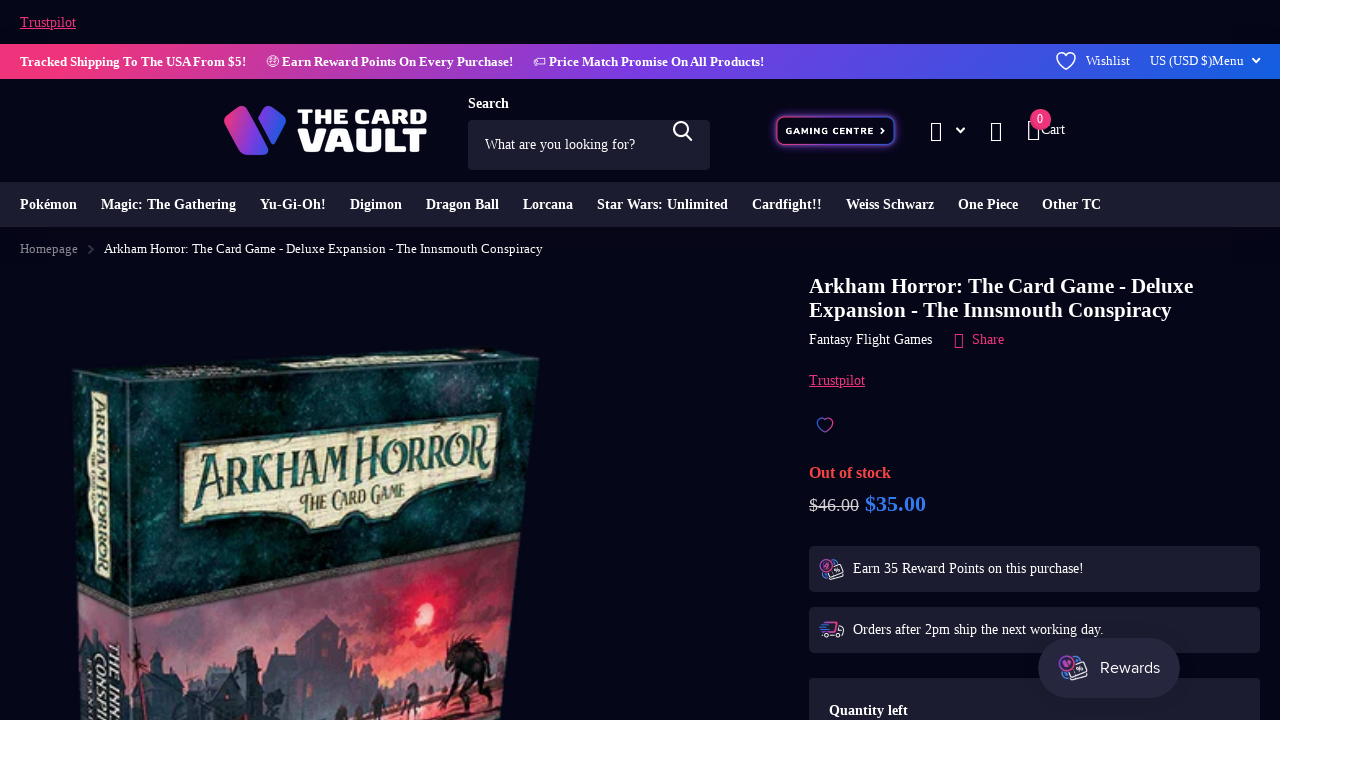

--- FILE ---
content_type: text/html; charset=utf-8
request_url: https://thecardvault.co.uk/en-us/products/arkham-horror-the-card-game-deluxe-expansion-the-innsmouth-conspiracy
body_size: 88099
content:
<!doctype html>
<html
  lang="en"
  data-theme="xtra"
  dir="ltr"
  class="no-js "
>
  <head>
    <script>
(() => {
  try {
    var e,
      t = navigator.userAgent,
      r = 0,
      n = (e, t, r) => e.setAttribute(t, r),
      s = (e, t) => e.removeAttribute(t),
      d = "tagName",
      o = "forEach",
      a = "indexOf",
      i = location.href.includes("nonopt=1") || (navigator.platform[a]("x86_64") > -1 && 0 > t[a]("CrOS")) || t[a]("power") > -1 || t[a]("rix") > -1;
      !i && (document.documentElement.classList.add("mainopt"));
	  window.mainopt = i;
    let c = new MutationObserver((e) => {
      e[o](({ addedNodes: e }) => {
        e[o]((e) => {
          if (
            "SCRIPT" === e[d] &&
            ("web-pixels-manager-setup" === e.id ||
              e.innerHTML.includes('Shopify.theme') || (e.src.includes('smile-shopify-app') && i) || (e.src.includes('avada-') && i) || (e.innerHTML.includes('avada-')) && i)  &&
            1 === e.nodeType
          ) {
            if (e.src) {
              n(e, "d-src", e.src);
              s(e, "src");
            }
            if (e.type === 'module'){
              n(e, "dxt", 'module');
            };
            e.type = "load";
          }
        }),
          document.documentElement.classList.contains("xh") && c.disconnect();
      });
    });
    c.observe(document.documentElement, { childList: !0, subtree: !0 });
  } catch (i) {
    console.error("An error occurred:", i);
  }
})();	
</script>
<style id="xbgl">div:not(.xbg), section:not(.xbg), ifz:not(.xbg){background-image:none !important;}</style>
<script>
	var xllbp = 200,
		gfdl = 1e4,
		xllj = 1,
		xej = 0;
	class xls {
		constructor(e) {
			this.triggerEvents = e, this.eventOptions = {
				passive: !0
			}, this.userEventListener = this.tl.bind(this), this.ltgr, this.cslf, this.lslffd = 0, this.slfired = 0, this.slfire = 0, this.excluded_js = xej, this.xllj = xllj, this.xfonts = "undefined" != typeof xgft ? xgft : [], this.xstyles = [], this.xsts = {
				n: [],
				async: [],
				defer: [],
				lazy: []
			}, this.ajqrs = []
		}
		uea(e) {
			this.triggerEvents.forEach(t => window.addEventListener(t, e.userEventListener, e.eventOptions))
		}
		uer(e) {
			this.triggerEvents.forEach(t => window.removeEventListener(t, e.userEventListener, e.eventOptions))
		}
		tol() {
			"loading" === document.readyState ? document.addEventListener("DOMContentLoaded", this.lr.bind(this)) : this.lr()
		}
		tl() {
			this.uer(this), this.lslffd = 1, this.ahc("xh"), "loading" === document.readyState ? (document.addEventListener("DOMContentLoaded", this.lsr.bind(this)), this.slfire || document.addEventListener("DOMContentLoaded", this.lr.bind(this))) : (this.lsr(), this.slfire || this.lr())
		}
		async lsr() {
			this.cslf || (this.cslf = !0, this.rc(), document.getElementsByTagName("html")[0].setAttribute("data-css", this.xstyles.length), document.getElementsByTagName("html")[0].setAttribute("dcld", 0), this.prelss(this.xstyles), this.lsp())
		}
		async lsp() {
			setTimeout(function(e) {
				document.getElementsByTagName("html")[0].classList.contains("spl") ? e.lcc(e.xstyles) : e.lsp()
			}, 200, this)
		}
		async lr() {
			this.slfired || (this.slfired = !0, this.hel(), this.exedw(), this.rs(), this.ahc("xr"), "function" == typeof xeosj && xeosj(), this.prelss(this.xsts.n), this.prelss(this.xsts.defer), this.prelss(this.xsts.async), this.za(), this.zb(), await this.lss(this.xsts.n), await this.lss(this.xsts.defer), await this.lss(this.xsts.async), await this.edc(), await this.ewl(), window.dispatchEvent(new Event("xsts-loaded")), this.ahc("xst"), "function" == typeof xeoej && xeoej(), this.ltgr = setInterval(this.xtls, 500, this))
		}
		async xtls(e) {
			e.lslffd && (await e.lss(e.xsts.lazy), e.ahc("scld"), setTimeout(function(){e.ahc("scldl")}, 1000),clearInterval(e.ltgr))
		}
		ahc(e) {
			document.getElementsByTagName("html")[0].classList.add(e)
		}
		rs() {
			document.querySelectorAll("script[type=load]").forEach(e => {
				e.hasAttribute("d-src") ? e.hasAttribute("async") && !1 !== e.async ? this.xsts.async.push(e) : e.hasAttribute("defer") && !1 !== e.defer || "module" === e.getAttribute("dxt") ? this.xsts.defer.push(e) : this.xsts.n.push(e) : this.xsts.n.push(e)
			}), document.querySelectorAll("script[type=lload]").forEach(e => {
				this.xsts.lazy.push(e)
			})
		}
		rc() {
			document.querySelectorAll("link[d-href]").forEach(e => {
				this.xstyles.push(e)
			})
		}
		async es(e) {
			return await this.rpf(), new Promise(t => {
				let s = document.createElement("script"),
					a;
				[...e.attributes].forEach(e => {
					let t = e.nodeName;
					"type" !== t && "d-src" !== t && ("dxt" === t && (t = "type", a = e.nodeValue),  s.setAttribute(t, e.nodeValue))
				}), e.hasAttribute("d-src") ? (s.setAttribute("src", e.getAttribute("d-src")), s.addEventListener("load", t), s.addEventListener("error", t)) : (s.text = e.text, t()), null !== e.parentNode && e.parentNode.replaceChild(s, e)
			})
		}
		async ec(e) {
			var t;
			let s;
			return t = e, void((s = document.createElement("link")).href = t.getAttribute("d-href"), s.rel = "stylesheet", document.head.appendChild(s), t.parentNode.removeChild(t))
		}
		async lss(e) {
			let t = e.shift();
			return t ? (await this.es(t), this.lss(e)) : Promise.resolve()
		}
		async lcc(e) {
			let t = e.shift();
			return t ? (this.ec(t), this.lcc(e)) : "loaded"
		}
		async lfts(e) {
			var t = document.createDocumentFragment();
			e.forEach(e => {
				let s = document.createElement("link");
				s.href = e, s.rel = "stylesheet", t.appendChild(s)
			}), setTimeout(function() {
				document.head.appendChild(t)
			}, gfdl)
		}
		prelss(e) {
			var t = document.createDocumentFragment(),
				s = 0,
				a = this;
			[...e].forEach(i => {
				let r = i.getAttribute("d-src"),
					n = i.getAttribute("d-href");
				if (r) {
					let d = document.createElement("link");
					d.href = r, d.rel = "preload", d.as = "script", t.appendChild(d)
				} else if (n) {
					let l = document.createElement("link");
					l.href = n, l.rel = "preload", l.as = "style", s++, e.length == s && (l.dataset.last = 1), t.appendChild(l), l.onload = function() {
						fetch(this.href).then(e => e.blob()).then(e => {
							a.ucl()
						}).catch(e => {
							a.ucl()
						})
					}, l.onerror = function() {
						a.ucl()
					}
				}
			}), document.head.appendChild(t)
		}
		ucl() {
			document.getElementsByTagName("html")[0].setAttribute("dcld", parseInt(document.getElementsByTagName("html")[0].getAttribute("dcld")) + 1), document.getElementsByTagName("html")[0].getAttribute("data-css") == document.getElementsByTagName("html")[0].getAttribute("dcld") && document.getElementsByTagName("html")[0].classList.add("spl")
		}
		hel() {
			let e = {};

			function t(t, s) {
				! function(t) {
					function s(s) {
						return e[t].eventsToRewrite.indexOf(s) >= 0 ? "x" + s : s
					}
					e[t] || (e[t] = {
						originalFunctions: {
							add: t.addEventListener,
							remove: t.removeEventListener
						},
						eventsToRewrite: []
					}, t.addEventListener = function() {
						arguments[0] = s(arguments[0]), e[t].originalFunctions.add.apply(t, arguments)
					}, t.removeEventListener = function() {
						arguments[0] = s(arguments[0]), e[t].originalFunctions.remove.apply(t, arguments)
					})
				}(t), e[t].eventsToRewrite.push(s)
			}

			function s(e, t) {
				let s = e[t];
				Object.defineProperty(e, t, {
					get: () => s || function() {},
					set(a) {
						e["y" + t] = s = a
					}
				})
			}
			t(document, "DOMContentLoaded"), t(window, "DOMContentLoaded"), t(window, "load"), t(window, "pageshow"), t(document, "readystatechange"), s(document, "onreadystatechange"), s(window, "onload"), s(window, "onpageshow")
		}
		hj(e) {
			let t = window.jQuery;
			Object.defineProperty(window, "jQuery", {
				get: () => t,
				set(s) {
					if (s && s.fn && !e.ajqrs.includes(s)) {
						s.fn.ready = s.fn.init.prototype.ready = function(t) {
							if (void 0 !== t) return e.slfired ? e.domReadyFired ? t.bind(document)(s) : document.addEventListener("xDOMContentLoaded", () => t.bind(document)(s)) : t.bind(document)(s), s(document)
						};
						let a = s.fn.on;
						s.fn.on = s.fn.init.prototype.on = function() {
							if ("ready" == arguments[0]) {
								if (this[0] !== document) return a.apply(this, arguments), this;
								arguments[1].bind(document)(s)
							}
							if (this[0] === window) {
								function e(e) {
									return e.split(" ").map(e => "load" === e || 0 === e.indexOf("load.") ? "xjld" : e).join(" ")
								}
								"string" == typeof arguments[0] || arguments[0] instanceof String ? arguments[0] = e(arguments[0]) : "object" == typeof arguments[0] && Object.keys(arguments[0]).forEach(t => {
									Object.assign(arguments[0], {
										[e(t)]: arguments[0][t]
									})[t]
								})
							}
							return a.apply(this, arguments), this
						}, e.ajqrs.push(s)
					}
					t = s
				}
			})
		}
		async edc() {
			this.domReadyFired = !0, await this.rpf(), document.dispatchEvent(new Event("xDOMContentLoaded")), await this.rpf(), window.dispatchEvent(new Event("xDOMContentLoaded")), await this.rpf(), document.dispatchEvent(new Event("xreadystatechange")), await this.rpf(), document.yonreadystatechange && document.yonreadystatechange()
		}
		async ewl() {
			await this.rpf(), setTimeout(function() {
				window.dispatchEvent(new Event("xload"))
			}, 100), await this.rpf(), window.yonload && window.yonload(), await this.rpf(), this.ajqrs.forEach(e => e(window).trigger("xjld")), window.dispatchEvent(new Event("xps")), await this.rpf(), window.yonpageshow && window.yonpageshow()
		}
		exedw() {
			let e = new Map;
			document.write = document.writeln = function(t) {
				let s = document.currentScript,
					a = document.createRange(),
					i = s.parentElement,
					r = e.get(s);
				void 0 === r && (r = s.nextSibling, e.set(s, r));
				let n = document.createDocumentFragment();
				a.setStart(n, 0), n.appendChild(a.createContextualFragment(t)), i.insertBefore(n, r)
			}
		}
		async rpf() {
			return new Promise(e => requestAnimationFrame(e))
		}
		static et() {
			let e = new xls(["keydown", "mousemove", "touchmove", "touchstart", "touchend", "wheel"]);
			e.lfts(e.xfonts), e.uea(e), e.excluded_js || e.hj(e), e.xllj || (e.slfire = 1, e.tol());
			let t = setInterval(function e(s) {
				null != document.body && (document.body.getBoundingClientRect().top < -30 && s.tl(), clearInterval(t))
			}, 500, e)
		}	
		static ur() {
			let e = new xls(["keydown", "mousemove", "touchmove", "touchstart", "touchend", "wheel"]);
			e.lfts(e.xfonts), e.uea(e), e.excluded_js || e.hj(e), e.xllj || (e.slfire = 1, e.tol());
			e.tl();
		}
        
		za() {
			document.querySelectorAll(".analytics").forEach(function(e) {
				trekkie.integrations = !1;
				var t = document.createElement("script");
				t.innerHTML = e.innerHTML, e.parentNode.insertBefore(t, e.nextSibling), e.parentNode.removeChild(e)
			})
		}
		zb() {
			document.querySelectorAll(".boomerang").forEach(function(e) {
				window.BOOMR.version = !1;
				var t = document.createElement("script");
				t.innerHTML = e.innerHTML, e.parentNode.insertBefore(t, e.nextSibling), e.parentNode.removeChild(e)
			})
			setTimeout(function() {
				document.querySelectorAll(".rcss").forEach(function(a) {
					a.remove();
				});
			}, 8000);
		}
        
	}
	setTimeout(function() {
		xls.et();
	},1000);
</script>
        <!-- Google Tag Manager -->
    <script type="load">
      (function (w, d, s, l, i) {
        w[l] = w[l] || [];
        w[l].push({ 'gtm.start': new Date().getTime(), event: 'gtm.js' });
        var f = d.getElementsByTagName(s)[0],
          j = d.createElement(s),
          dl = l != 'dataLayer' ? '&l=' + l : '';
        j.async = true;
        j.src = 'https://www.googletagmanager.com/gtm.js?id=' + i + dl;
        f.parentNode.insertBefore(j, f);
      })(window, document, 'script', 'dataLayer', 'GTM-TZSJFPW');
    </script>
    <!-- End Google Tag Manager -->
    <meta charset="utf-8">
    <meta http-equiv="x-ua-compatible" content="ie=edge">
    <title>
      Arkham Horror: LCG The Innsmouth Conspiracy | Fantasy Flight Games
       &ndash; The Card Vault
    </title><meta name="description" content="The Innsmouth Conspiracy is the sixth deluxe expansion for Arkham Horror: The Card Game. 1–4 players take on the roles of either investigators or companions."><meta name="theme-color" content="">
    <meta name="MobileOptimized" content="320">
    <meta name="HandheldFriendly" content="true">
    <meta
      name="viewport"
      content="width=device-width, initial-scale=1, minimum-scale=1, maximum-scale=5, viewport-fit=cover, shrink-to-fit=no"
    >
    <meta name="format-detection" content="telephone=no">
    <meta name="msapplication-config" content="//thecardvault.co.uk/cdn/shop/t/93/assets/browserconfig.xml?v=52024572095365081671760651311">
    <link rel="canonical" href="https://thecardvault.co.uk/en-us/products/arkham-horror-the-card-game-deluxe-expansion-the-innsmouth-conspiracy">
    <link rel="preconnect" href="https://fonts.shopifycdn.com" crossorigin><link rel="preload" as="style" href="//thecardvault.co.uk/cdn/shop/t/93/assets/screen.css?v=6672600021305770931760651408">
    <link rel="preload" as="style" href="//thecardvault.co.uk/cdn/shop/t/93/assets/theme-xtra.css?v=93573482502964324901760651410">
    <link rel="preload" as="style" href="//thecardvault.co.uk/cdn/shop/t/93/assets/screen-settings.css?v=182945783772737741121762246438">
    
    <link rel="preload" as="font" href="//thecardvault.co.uk/cdn/fonts/nunito_sans/nunitosans_n7.25d963ed46da26098ebeab731e90d8802d989fa5.woff2" type="font/woff2" crossorigin>
    <link rel="preload" as="font" href="//thecardvault.co.uk/cdn/fonts/nunito_sans/nunitosans_n4.0276fe080df0ca4e6a22d9cb55aed3ed5ba6b1da.woff2" type="font/woff2" crossorigin>
<link rel="preload" as="font" href="//thecardvault.co.uk/cdn/shop/t/93/assets/xtra.woff2?v=74598006880499421301760651416" crossorigin>
    
    <link href="//thecardvault.co.uk/cdn/shop/t/93/assets/screen.css?v=6672600021305770931760651408" rel="stylesheet" type="text/css" media="screen" />
    <link href="//thecardvault.co.uk/cdn/shop/t/93/assets/theme-xtra.css?v=93573482502964324901760651410" rel="stylesheet" type="text/css" media="screen" />
    <link href="//thecardvault.co.uk/cdn/shop/t/93/assets/screen-settings.css?v=182945783772737741121762246438" rel="stylesheet" type="text/css" media="screen" />
    <noscript><link rel="stylesheet" href="//thecardvault.co.uk/cdn/shop/t/93/assets/async-menu.css?v=175266090567059772481760651300"></noscript><link href="//thecardvault.co.uk/cdn/shop/t/93/assets/page-product.css?v=157979144432134278971760651397" rel="stylesheet" media="screen">
<link rel="icon" href="//thecardvault.co.uk/cdn/shop/files/The_Card_Vault_Favicon_512.png?crop=center&height=32&v=1758660673&width=32" type="image/png">
      <link rel="mask-icon" href="safari-pinned-tab.svg" color="#333333">
      <link rel="apple-touch-icon" href="apple-touch-icon.png"><script>
      document.documentElement.classList.remove('no-js');
      document.documentElement.classList.add('js');
    </script>
    <meta name="msapplication-config" content="//thecardvault.co.uk/cdn/shop/t/93/assets/browserconfig.xml?v=52024572095365081671760651311">
<meta property="og:title" content="Arkham Horror: The Card Game - Deluxe Expansion - The Innsmouth Conspiracy">
<meta property="og:type" content="product">
<meta property="og:description" content="The Innsmouth Conspiracy is the sixth deluxe expansion for Arkham Horror: The Card Game. 1–4 players take on the roles of either investigators or companions.">
<meta property="og:site_name" content="The Card Vault">
<meta property="og:url" content="https://thecardvault.co.uk/en-us/products/arkham-horror-the-card-game-deluxe-expansion-the-innsmouth-conspiracy">

  
  <meta property="product:price:amount" content="$35.00">
  <meta property="og:price:amount" content="$35.00">
  <meta property="og:price:currency" content="USD">
  <meta property="og:availability" content="out of stock" />

<meta property="og:image" content="//thecardvault.co.uk/cdn/shop/files/arkham-horror-the-card-game-deluxe-expansion-the-innsmouth-conspiracy-the-card-vault.png?crop=center&height=500&v=1757701770&width=600">

<meta name="twitter:title" content="Arkham Horror: The Card Game - Deluxe Expansion - The Innsmouth Conspiracy">
<meta name="twitter:description" content="The Innsmouth Conspiracy is the sixth deluxe expansion for Arkham Horror: The Card Game. 1–4 players take on the roles of either investigators or companions.">
<meta name="twitter:site" content="The Card Vault">

  <meta name="twitter:card" content="//thecardvault.co.uk/cdn/shop/files/TCV_LOGO_HORIZONTAL_GAP.png?v=1727686063">

<meta property="twitter:image" content="//thecardvault.co.uk/cdn/shop/files/arkham-horror-the-card-game-deluxe-expansion-the-innsmouth-conspiracy-the-card-vault.png?crop=center&height=500&v=1757701770&width=600">
<script type="application/ld+json">
  [
      {
        "@context": "http://schema.org",
        "@type": "Product",
        "name": "Arkham Horror: The Card Game - Deluxe Expansion - The Innsmouth Conspiracy",
        "url": "https://thecardvault.co.uk/en-us/products/arkham-horror-the-card-game-deluxe-expansion-the-innsmouth-conspiracy","brand": { "@type": "Brand", "name": "Fantasy Flight Games" },"description": "\nNot far from Arkham, the stooped and weathered town of Innsmouth squats on the Atlantic coast. An aura of decrepitude and decay hangs over the city like the ocean fog, from the weirdly glowing windows of the Gilman House to the deserted and toppling Fish Street bridge. Beyond the city limits, the Innsmouth shoreline is pocked with half-flooded tidal tunnels and unnatural coves. Who knows what strange, abyssal trinkets you might find, among the skeletons of fish and rotting seaweed?\nThe Innsmouth Conspiracy, the sixth deluxe expansion for Arkham Horror: The Card Game, invites you to take your first steps in a twisting, time-jumping tale, starting with the campaign’s first two scenarios included in this expansion. From the heart of Innsmouth itself to the torturous coastline and beyond, these scenarios tee up an adventure that will continue to unfold across the subsequent six Mythos Packs. Far from including just two new scenarios, however, The Innsmouth Conspiracy brings five new investigators to the table with an undersea trove of player cards to support new types of decks—along with new mechanics for players to sink their teeth into, including keys, flood tokens, bless tokens, and curse tokens!\nThis is not a standalone product. A copy of the Arkham Horror: The Card Game Core Set is required to play.","image": "//thecardvault.co.uk/cdn/shop/files/arkham-horror-the-card-game-deluxe-expansion-the-innsmouth-conspiracy-the-card-vault.png?crop=center&height=500&v=1757701770&width=600","gtin8": "841333111496","sku": "FFGAHC52","offers": {
          "@type": "Offer",
          "price": "35.0",
          "url": "https://thecardvault.co.uk/en-us/products/arkham-horror-the-card-game-deluxe-expansion-the-innsmouth-conspiracy",
          "priceValidUntil": "2027-01-26",
          "priceCurrency": "USD"}
        
      },
    {
      "@context": "http://schema.org/",
      "@type": "Organization",
      "url": "https://thecardvault.co.uk/en-us/products/arkham-horror-the-card-game-deluxe-expansion-the-innsmouth-conspiracy",
      "name": "The Card Vault",
      "legalName": "The Card Vault",
      "description": "The Innsmouth Conspiracy is the sixth deluxe expansion for Arkham Horror: The Card Game. 1–4 players take on the roles of either investigators or companions.","logo": "//thecardvault.co.uk/cdn/shop/files/TCV_LOGO_HORIZONTAL_GAP.png?v=1727686063",
        "image": "//thecardvault.co.uk/cdn/shop/files/TCV_LOGO_HORIZONTAL_GAP.png?v=1727686063","contactPoint": {
        "@type": "ContactPoint",
        "contactType": "Customer service",
        "telephone": "0141 280 0375"
      },
      "address": {
        "@type": "PostalAddress",
        "streetAddress": "37 Bath Street, Lower Ground Floor",
        "addressLocality": "Glasgow",
        "postalCode": "G2 1HW",
        "addressCountry": "GB"
      }
    },
    {
      "@context": "http://schema.org",
      "@type": "WebSite",
      "url": "https://thecardvault.co.uk/en-us/products/arkham-horror-the-card-game-deluxe-expansion-the-innsmouth-conspiracy",
      "name": "The Card Vault",
      "description": "The Innsmouth Conspiracy is the sixth deluxe expansion for Arkham Horror: The Card Game. 1–4 players take on the roles of either investigators or companions.",
      "author": [
        {
          "@type": "Organization",
          "url": "https://www.someoneyouknow.online",
          "name": "Someoneyouknow",
          "address": {
            "@type": "PostalAddress",
            "streetAddress": "Wilhelminaplein 25",
            "addressLocality": "Eindhoven",
            "addressRegion": "NB",
            "postalCode": "5611 HG",
            "addressCountry": "NL"
          }
        }
      ]
    }
  ]
</script>


      <script type="load">window.performance && window.performance.mark && window.performance.mark('shopify.content_for_header.start');</script><meta name="google-site-verification" content="0ALdieCFMUtwyiL_BeJ1pG2uYQkL5O0WR2oQvhfPgp8">
<meta name="facebook-domain-verification" content="vyhbvh614fou4lz8wirnb7led1l032">
<meta id="shopify-digital-wallet" name="shopify-digital-wallet" content="/53002436801/digital_wallets/dialog">
<meta name="shopify-checkout-api-token" content="09bb73a0b7117741156f4d8c7b86b0f5">
<meta id="in-context-paypal-metadata" data-shop-id="53002436801" data-venmo-supported="false" data-environment="production" data-locale="en_US" data-paypal-v4="true" data-currency="USD">
<link rel="alternate" hreflang="x-default" href="https://thecardvault.co.uk/products/arkham-horror-the-card-game-deluxe-expansion-the-innsmouth-conspiracy">
<link rel="alternate" hreflang="en-US" href="https://thecardvault.co.uk/en-us/products/arkham-horror-the-card-game-deluxe-expansion-the-innsmouth-conspiracy">
<link rel="alternate" hreflang="en-CA" href="https://thecardvault.co.uk/en-ca/products/arkham-horror-the-card-game-deluxe-expansion-the-innsmouth-conspiracy">
<link rel="alternate" hreflang="fr-CA" href="https://thecardvault.co.uk/fr-ca/products/arkham-horror-the-card-game-deluxe-expansion-the-innsmouth-conspiracy">
<link rel="alternate" hreflang="en-KW" href="https://thecardvault.co.uk/en-kw/products/arkham-horror-the-card-game-deluxe-expansion-the-innsmouth-conspiracy">
<link rel="alternate" hreflang="en-FR" href="https://thecardvault.co.uk/en-fr/products/arkham-horror-the-card-game-deluxe-expansion-the-innsmouth-conspiracy">
<link rel="alternate" hreflang="en-AU" href="https://thecardvault.co.uk/en-au/products/arkham-horror-the-card-game-deluxe-expansion-the-innsmouth-conspiracy">
<link rel="alternate" hreflang="en-JP" href="https://thecardvault.co.uk/en-jp/products/arkham-horror-the-card-game-deluxe-expansion-the-innsmouth-conspiracy">
<link rel="alternate" hreflang="en-DE" href="https://thecardvault.co.uk/en-de/products/arkham-horror-the-card-game-deluxe-expansion-the-innsmouth-conspiracy">
<link rel="alternate" hreflang="en-PT" href="https://thecardvault.co.uk/en-pt/products/arkham-horror-the-card-game-deluxe-expansion-the-innsmouth-conspiracy">
<link rel="alternate" hreflang="en-ES" href="https://thecardvault.co.uk/en-es/products/arkham-horror-the-card-game-deluxe-expansion-the-innsmouth-conspiracy">
<link rel="alternate" hreflang="en-GB" href="https://thecardvault.co.uk/products/arkham-horror-the-card-game-deluxe-expansion-the-innsmouth-conspiracy">
<link rel="alternate" type="application/json+oembed" href="https://thecardvault.co.uk/en-us/products/arkham-horror-the-card-game-deluxe-expansion-the-innsmouth-conspiracy.oembed">
<script type="load" d-src="/checkouts/internal/preloads.js?locale=en-US"></script>
<link rel="preconnect" href="https://shop.app" crossorigin="anonymous">
<script type="lload" d-src="https://shop.app/checkouts/internal/preloads.js?locale=en-US&shop_id=53002436801" crossorigin="anonymous"></script>
<script id="apple-pay-shop-capabilities" type="application/json">{"shopId":53002436801,"countryCode":"GB","currencyCode":"USD","merchantCapabilities":["supports3DS"],"merchantId":"gid:\/\/shopify\/Shop\/53002436801","merchantName":"The Card Vault","requiredBillingContactFields":["postalAddress","email"],"requiredShippingContactFields":["postalAddress","email"],"shippingType":"shipping","supportedNetworks":["visa","maestro","masterCard","amex","discover","elo"],"total":{"type":"pending","label":"The Card Vault","amount":"1.00"},"shopifyPaymentsEnabled":true,"supportsSubscriptions":true}</script>
<script id="shopify-features" type="application/json">{"accessToken":"09bb73a0b7117741156f4d8c7b86b0f5","betas":["rich-media-storefront-analytics"],"domain":"thecardvault.co.uk","predictiveSearch":true,"shopId":53002436801,"locale":"en"}</script>
<script type="load">var Shopify = Shopify || {};
Shopify.shop = "thecardvaultstore.myshopify.com";
Shopify.locale = "en";
Shopify.currency = {"active":"USD","rate":"1.3941258"};
Shopify.country = "US";
Shopify.theme = {"name":"Speed of Xtra 6.1.0 - Refresh","id":154347405550,"schema_name":"Xtra","schema_version":"6.1.0","theme_store_id":1609,"role":"main"};
Shopify.theme.handle = "null";
Shopify.theme.style = {"id":null,"handle":null};
Shopify.cdnHost = "thecardvault.co.uk/cdn";
Shopify.routes = Shopify.routes || {};
Shopify.routes.root = "/en-us/";</script>
<script dxt="module" type="load">!function(o){(o.Shopify=o.Shopify||{}).modules=!0}(window);</script>
<script>!function(o){function n(){var o=[];function n(){o.push(Array.prototype.slice.apply(arguments))}return n.q=o,n}var t=o.Shopify=o.Shopify||{};t.loadFeatures=n(),t.autoloadFeatures=n()}(window);</script>
<script type="load">
  window.ShopifyPay = window.ShopifyPay || {};
  window.ShopifyPay.apiHost = "shop.app\/pay";
  window.ShopifyPay.redirectState = null;
</script>
<script id="shop-js-analytics" type="application/json">{"pageType":"product"}</script>
<script type="load" dxt="module" d-src="//thecardvault.co.uk/cdn/shopifycloud/shop-js/modules/v2/client.init-shop-cart-sync_BT-GjEfc.en.esm.js"></script>
<script type="load" dxt="module" d-src="//thecardvault.co.uk/cdn/shopifycloud/shop-js/modules/v2/chunk.common_D58fp_Oc.esm.js"></script>
<script type="load" dxt="module" d-src="//thecardvault.co.uk/cdn/shopifycloud/shop-js/modules/v2/chunk.modal_xMitdFEc.esm.js"></script>
<script dxt="module" type="load">
  await import("//thecardvault.co.uk/cdn/shopifycloud/shop-js/modules/v2/client.init-shop-cart-sync_BT-GjEfc.en.esm.js");
await import("//thecardvault.co.uk/cdn/shopifycloud/shop-js/modules/v2/chunk.common_D58fp_Oc.esm.js");
await import("//thecardvault.co.uk/cdn/shopifycloud/shop-js/modules/v2/chunk.modal_xMitdFEc.esm.js");

  window.Shopify.SignInWithShop?.initShopCartSync?.({"fedCMEnabled":true,"windoidEnabled":true});

</script>
<script type="load">
  window.Shopify = window.Shopify || {};
  if (!window.Shopify.featureAssets) window.Shopify.featureAssets = {};
  window.Shopify.featureAssets['shop-js'] = {"shop-cart-sync":["modules/v2/client.shop-cart-sync_DZOKe7Ll.en.esm.js","modules/v2/chunk.common_D58fp_Oc.esm.js","modules/v2/chunk.modal_xMitdFEc.esm.js"],"init-fed-cm":["modules/v2/client.init-fed-cm_B6oLuCjv.en.esm.js","modules/v2/chunk.common_D58fp_Oc.esm.js","modules/v2/chunk.modal_xMitdFEc.esm.js"],"shop-cash-offers":["modules/v2/client.shop-cash-offers_D2sdYoxE.en.esm.js","modules/v2/chunk.common_D58fp_Oc.esm.js","modules/v2/chunk.modal_xMitdFEc.esm.js"],"shop-login-button":["modules/v2/client.shop-login-button_QeVjl5Y3.en.esm.js","modules/v2/chunk.common_D58fp_Oc.esm.js","modules/v2/chunk.modal_xMitdFEc.esm.js"],"pay-button":["modules/v2/client.pay-button_DXTOsIq6.en.esm.js","modules/v2/chunk.common_D58fp_Oc.esm.js","modules/v2/chunk.modal_xMitdFEc.esm.js"],"shop-button":["modules/v2/client.shop-button_DQZHx9pm.en.esm.js","modules/v2/chunk.common_D58fp_Oc.esm.js","modules/v2/chunk.modal_xMitdFEc.esm.js"],"avatar":["modules/v2/client.avatar_BTnouDA3.en.esm.js"],"init-windoid":["modules/v2/client.init-windoid_CR1B-cfM.en.esm.js","modules/v2/chunk.common_D58fp_Oc.esm.js","modules/v2/chunk.modal_xMitdFEc.esm.js"],"init-shop-for-new-customer-accounts":["modules/v2/client.init-shop-for-new-customer-accounts_C_vY_xzh.en.esm.js","modules/v2/client.shop-login-button_QeVjl5Y3.en.esm.js","modules/v2/chunk.common_D58fp_Oc.esm.js","modules/v2/chunk.modal_xMitdFEc.esm.js"],"init-shop-email-lookup-coordinator":["modules/v2/client.init-shop-email-lookup-coordinator_BI7n9ZSv.en.esm.js","modules/v2/chunk.common_D58fp_Oc.esm.js","modules/v2/chunk.modal_xMitdFEc.esm.js"],"init-shop-cart-sync":["modules/v2/client.init-shop-cart-sync_BT-GjEfc.en.esm.js","modules/v2/chunk.common_D58fp_Oc.esm.js","modules/v2/chunk.modal_xMitdFEc.esm.js"],"shop-toast-manager":["modules/v2/client.shop-toast-manager_DiYdP3xc.en.esm.js","modules/v2/chunk.common_D58fp_Oc.esm.js","modules/v2/chunk.modal_xMitdFEc.esm.js"],"init-customer-accounts":["modules/v2/client.init-customer-accounts_D9ZNqS-Q.en.esm.js","modules/v2/client.shop-login-button_QeVjl5Y3.en.esm.js","modules/v2/chunk.common_D58fp_Oc.esm.js","modules/v2/chunk.modal_xMitdFEc.esm.js"],"init-customer-accounts-sign-up":["modules/v2/client.init-customer-accounts-sign-up_iGw4briv.en.esm.js","modules/v2/client.shop-login-button_QeVjl5Y3.en.esm.js","modules/v2/chunk.common_D58fp_Oc.esm.js","modules/v2/chunk.modal_xMitdFEc.esm.js"],"shop-follow-button":["modules/v2/client.shop-follow-button_CqMgW2wH.en.esm.js","modules/v2/chunk.common_D58fp_Oc.esm.js","modules/v2/chunk.modal_xMitdFEc.esm.js"],"checkout-modal":["modules/v2/client.checkout-modal_xHeaAweL.en.esm.js","modules/v2/chunk.common_D58fp_Oc.esm.js","modules/v2/chunk.modal_xMitdFEc.esm.js"],"shop-login":["modules/v2/client.shop-login_D91U-Q7h.en.esm.js","modules/v2/chunk.common_D58fp_Oc.esm.js","modules/v2/chunk.modal_xMitdFEc.esm.js"],"lead-capture":["modules/v2/client.lead-capture_BJmE1dJe.en.esm.js","modules/v2/chunk.common_D58fp_Oc.esm.js","modules/v2/chunk.modal_xMitdFEc.esm.js"],"payment-terms":["modules/v2/client.payment-terms_Ci9AEqFq.en.esm.js","modules/v2/chunk.common_D58fp_Oc.esm.js","modules/v2/chunk.modal_xMitdFEc.esm.js"]};
</script>
<script type="load">(function() {
  var isLoaded = false;
  function asyncLoad() {
    if (isLoaded) return;
    isLoaded = true;
    var urls = ["https:\/\/ecommplugins-scripts.trustpilot.com\/v2.1\/js\/header.min.js?settings=eyJrZXkiOiJidW1wNEZPdW9kRnFIaGVlIiwicyI6InNrdSJ9\u0026v=2.5\u0026shop=thecardvaultstore.myshopify.com","https:\/\/ecommplugins-trustboxsettings.trustpilot.com\/thecardvaultstore.myshopify.com.js?settings=1725089210936\u0026shop=thecardvaultstore.myshopify.com","https:\/\/widget.trustpilot.com\/bootstrap\/v5\/tp.widget.sync.bootstrap.min.js?shop=thecardvaultstore.myshopify.com","https:\/\/seo.apps.avada.io\/scripttag\/avada-seo-installed.js?shop=thecardvaultstore.myshopify.com","https:\/\/schemaplusfiles.s3.amazonaws.com\/loader.min.js?shop=thecardvaultstore.myshopify.com","https:\/\/omnisnippet1.com\/platforms\/shopify.js?source=scriptTag\u0026v=2025-05-15T12\u0026shop=thecardvaultstore.myshopify.com"];
    for (var i = 0; i < urls.length; i++) {
      var s = document.createElement('script');
      s.type = 'text/javascript';
      s.async = true;
      s.src = urls[i];
      var x = document.getElementsByTagName('script')[0];
      x.parentNode.insertBefore(s, x);
    }
  };
  if(window.attachEvent) {
    window.attachEvent('onload', asyncLoad);
  } else {
    window.addEventListener('xDOMContentLoaded', asyncLoad, false);
  }
})();</script>
<script id="__st">var __st={"a":53002436801,"offset":0,"reqid":"caedf455-b974-4683-a3d6-ea0261866ed9-1769431760","pageurl":"thecardvault.co.uk\/en-us\/products\/arkham-horror-the-card-game-deluxe-expansion-the-innsmouth-conspiracy","u":"5bb930d59345","p":"product","rtyp":"product","rid":8060454535406};</script>
<script type="load">window.ShopifyPaypalV4VisibilityTracking = true;</script>
<script id="captcha-bootstrap">!function(){'use strict';const t='contact',e='account',n='new_comment',o=[[t,t],['blogs',n],['comments',n],[t,'customer']],c=[[e,'customer_login'],[e,'guest_login'],[e,'recover_customer_password'],[e,'create_customer']],r=t=>t.map((([t,e])=>`form[action*='/${t}']:not([data-nocaptcha='true']) input[name='form_type'][value='${e}']`)).join(','),a=t=>()=>t?[...document.querySelectorAll(t)].map((t=>t.form)):[];function s(){const t=[...o],e=r(t);return a(e)}const i='password',u='form_key',d=['recaptcha-v3-token','g-recaptcha-response','h-captcha-response',i],f=()=>{try{return window.sessionStorage}catch{return}},m='__shopify_v',_=t=>t.elements[u];function p(t,e,n=!1){try{const o=window.sessionStorage,c=JSON.parse(o.getItem(e)),{data:r}=function(t){const{data:e,action:n}=t;return t[m]||n?{data:e,action:n}:{data:t,action:n}}(c);for(const[e,n]of Object.entries(r))t.elements[e]&&(t.elements[e].value=n);n&&o.removeItem(e)}catch(o){console.error('form repopulation failed',{error:o})}}const l='form_type',E='cptcha';function T(t){t.dataset[E]=!0}const w=window,h=w.document,L='Shopify',v='ce_forms',y='captcha';let A=!1;((t,e)=>{const n=(g='f06e6c50-85a8-45c8-87d0-21a2b65856fe',I='https://cdn.shopify.com/shopifycloud/storefront-forms-hcaptcha/ce_storefront_forms_captcha_hcaptcha.v1.5.2.iife.js',D={infoText:'Protected by hCaptcha',privacyText:'Privacy',termsText:'Terms'},(t,e,n)=>{const o=w[L][v],c=o.bindForm;if(c)return c(t,g,e,D).then(n);var r;o.q.push([[t,g,e,D],n]),r=I,A||(h.body.append(Object.assign(h.createElement('script'),{id:'captcha-provider',async:!0,src:r})),A=!0)});var g,I,D;w[L]=w[L]||{},w[L][v]=w[L][v]||{},w[L][v].q=[],w[L][y]=w[L][y]||{},w[L][y].protect=function(t,e){n(t,void 0,e),T(t)},Object.freeze(w[L][y]),function(t,e,n,w,h,L){const[v,y,A,g]=function(t,e,n){const i=e?o:[],u=t?c:[],d=[...i,...u],f=r(d),m=r(i),_=r(d.filter((([t,e])=>n.includes(e))));return[a(f),a(m),a(_),s()]}(w,h,L),I=t=>{const e=t.target;return e instanceof HTMLFormElement?e:e&&e.form},D=t=>v().includes(t);t.addEventListener('submit',(t=>{const e=I(t);if(!e)return;const n=D(e)&&!e.dataset.hcaptchaBound&&!e.dataset.recaptchaBound,o=_(e),c=g().includes(e)&&(!o||!o.value);(n||c)&&t.preventDefault(),c&&!n&&(function(t){try{if(!f())return;!function(t){const e=f();if(!e)return;const n=_(t);if(!n)return;const o=n.value;o&&e.removeItem(o)}(t);const e=Array.from(Array(32),(()=>Math.random().toString(36)[2])).join('');!function(t,e){_(t)||t.append(Object.assign(document.createElement('input'),{type:'hidden',name:u})),t.elements[u].value=e}(t,e),function(t,e){const n=f();if(!n)return;const o=[...t.querySelectorAll(`input[type='${i}']`)].map((({name:t})=>t)),c=[...d,...o],r={};for(const[a,s]of new FormData(t).entries())c.includes(a)||(r[a]=s);n.setItem(e,JSON.stringify({[m]:1,action:t.action,data:r}))}(t,e)}catch(e){console.error('failed to persist form',e)}}(e),e.submit())}));const S=(t,e)=>{t&&!t.dataset[E]&&(n(t,e.some((e=>e===t))),T(t))};for(const o of['focusin','change'])t.addEventListener(o,(t=>{const e=I(t);D(e)&&S(e,y())}));const B=e.get('form_key'),M=e.get(l),P=B&&M;t.addEventListener('xDOMContentLoaded',(()=>{const t=y();if(P)for(const e of t)e.elements[l].value===M&&p(e,B);[...new Set([...A(),...v().filter((t=>'true'===t.dataset.shopifyCaptcha))])].forEach((e=>S(e,t)))}))}(h,new URLSearchParams(w.location.search),n,t,e,['guest_login'])})(!0,!0)}();</script>
<script integrity="sha256-4kQ18oKyAcykRKYeNunJcIwy7WH5gtpwJnB7kiuLZ1E=" data-source-attribution="shopify.loadfeatures" type="load" d-src="//thecardvault.co.uk/cdn/shopifycloud/storefront/assets/storefront/load_feature-a0a9edcb.js" crossorigin="anonymous"></script>
<script crossorigin="anonymous" type="load" d-src="//thecardvault.co.uk/cdn/shopifycloud/storefront/assets/shopify_pay/storefront-65b4c6d7.js?v=20250812"></script>
<script data-source-attribution="shopify.dynamic_checkout.dynamic.init">var Shopify=Shopify||{};Shopify.PaymentButton=Shopify.PaymentButton||{isStorefrontPortableWallets:!0,init:function(){window.Shopify.PaymentButton.init=function(){};var t=document.createElement("script");t.src="https://thecardvault.co.uk/cdn/shopifycloud/portable-wallets/latest/portable-wallets.en.js",t.type="module",document.head.appendChild(t)}};
</script>
<script data-source-attribution="shopify.dynamic_checkout.buyer_consent">
  function portableWalletsHideBuyerConsent(e){var t=document.getElementById("shopify-buyer-consent"),n=document.getElementById("shopify-subscription-policy-button");t&&n&&(t.classList.add("hidden"),t.setAttribute("aria-hidden","true"),n.removeEventListener("click",e))}function portableWalletsShowBuyerConsent(e){var t=document.getElementById("shopify-buyer-consent"),n=document.getElementById("shopify-subscription-policy-button");t&&n&&(t.classList.remove("hidden"),t.removeAttribute("aria-hidden"),n.addEventListener("click",e))}window.Shopify?.PaymentButton&&(window.Shopify.PaymentButton.hideBuyerConsent=portableWalletsHideBuyerConsent,window.Shopify.PaymentButton.showBuyerConsent=portableWalletsShowBuyerConsent);
</script>
<script data-source-attribution="shopify.dynamic_checkout.cart.bootstrap">document.addEventListener("xDOMContentLoaded",(function(){function t(){return document.querySelector("shopify-accelerated-checkout-cart, shopify-accelerated-checkout")}if(t())Shopify.PaymentButton.init();else{new MutationObserver((function(e,n){t()&&(Shopify.PaymentButton.init(),n.disconnect())})).observe(document.body,{childList:!0,subtree:!0})}}));
</script>
<link id="shopify-accelerated-checkout-styles" rel="stylesheet" media="screen" href="https://thecardvault.co.uk/cdn/shopifycloud/portable-wallets/latest/accelerated-checkout-backwards-compat.css" crossorigin="anonymous">
<style id="shopify-accelerated-checkout-cart">
        #shopify-buyer-consent {
  margin-top: 1em;
  display: inline-block;
  width: 100%;
}

#shopify-buyer-consent.hidden {
  display: none;
}

#shopify-subscription-policy-button {
  background: none;
  border: none;
  padding: 0;
  text-decoration: underline;
  font-size: inherit;
  cursor: pointer;
}

#shopify-subscription-policy-button::before {
  box-shadow: none;
}

      </style>

<script type="load">window.performance && window.performance.mark && window.performance.mark('shopify.content_for_header.end');</script>
      <script>var trekkie=[];trekkie.integrations=!0;window.BOOMR={},window.BOOMR.version=true;</script><style>
#root .shopify-section-header #header-inner,
nav[id="nav-top"] {
    max-width: 1280px !important;
    margin: 0 auto !important;
}
@media only screen and (min-width: 1001px) {
  #root #header-outer #nav > ul > li:not(.sub-static) > ul.wide {
    max-width: 1620px;
        margin: 0 auto;
    left: 0 !important;
    right: 0 !important;
    padding-left: 0 !important;
    padding-right: 0 !important;
  }
}
.rebuy-cart__checkout-button * {
font-size: 16px !important;
}
.last-stock-label {
    background: #f8a205 !important;
    color: #121224 !important;
}
</style>
<script>
(function(){
const COOKIE_ID = 'cookie-bar';
const widgetSelectors = [
'#trustpilot-gtm-floating-wrapper',
'#smile-ui-lite-container',
'iframe[src*="trustpilot"]',
'iframe[src*="smile"]'
];
function bringCookieToFront() {
const cookie = document.getElementById(COOKIE_ID);
if (!cookie) return;
// Move cookie bar to top-level
if (cookie.parentNode !== document.body) {
try { document.body.appendChild(cookie); } catch (e) {}
}
cookie.style.setProperty('position', 'fixed', 'important');
cookie.style.setProperty('z-index', '2147483647', 'important');
cookie.style.setProperty('left', '0', 'important');
cookie.style.setProperty('right', '0', 'important');
cookie.style.setProperty('bottom', '0', 'important');
cookie.style.setProperty('transform', 'none', 'important');
cookie.style.setProperty('will-change', 'transform', 'important');
cookie.style.setProperty('pointer-events', 'auto', 'important');
}
function lowerSpecificWidgets() {
document.querySelectorAll(widgetSelectors.join(',')).forEach(el => {
if (el.id === COOKIE_ID || (el.closest && el.closest('#' + COOKIE_ID))) return;
try {
el.style.setProperty('z-index', '90', 'important');
} catch (e) {}
});
}
function runAll() {
bringCookieToFront();
lowerSpecificWidgets();
}
if (document.readyState === 'loading') {
document.addEventListener('DOMContentLoaded', runAll);
} else {
runAll();
}
const mo = new MutationObserver(runAll);
mo.observe(document.documentElement || document.body, { childList: true, subtree: true });
setInterval(runAll, 1000);
})();
</script>
    <style data-shopify>
      :root {
      	--scheme-1:                      #060619;
      	--scheme-1_solid:                #060619;
      	--scheme-1_bg:                   var(--scheme-1);
      	--scheme-1_bg_dark:              #040411;
      	--scheme-1_bg_var:               var(--scheme-1_bg_dark);
      	--scheme-1_bg_secondary:         #1c1c30;
      	--scheme-1_fg:                   #ffffff;
      	--scheme-1_fg_sat:               #ffffff;
      	--scheme-1_title:                #ffffff;
      	--scheme-1_title_solid:          #ffffff;

      	--scheme-1_primary_btn_bg:       #f0347b;
      	--scheme-1_primary_btn_bg_dark:  #ee1365;
      	--scheme-1_primary_btn_fg:       #ffffff;
      	--scheme-1_secondary_btn_bg:     #115fe0;
      	--scheme-1_secondary_btn_bg_dark:#0e51bf;
      	--scheme-1_secondary_btn_fg:     #ffffff;
      	--scheme-1_tertiary_btn_bg:      #7a3be1;
      	--scheme-1_tertiary_btn_bg_dark: #6621d7;
      	--scheme-1_tertiary_btn_fg:      #ffffff;
      	--scheme-1_btn_bg:       		var(--scheme-1_primary_btn_bg);
      	--scheme-1_btn_bg_dark:  		var(--scheme-1_primary_btn_bg_dark);
      	--scheme-1_btn_fg:       		var(--scheme-1_primary_btn_fg);
      	--scheme-1_bd:                   #1c1c30;
      	--scheme-1_input_bg:             #1c1c30;
      	--scheme-1_input_fg:             #ffffff;
      	--scheme-1_input_pl:             #ffffff;
      	--scheme-1_accent:               #f0347b;
      	--scheme-1_accent_gradient:      linear-gradient(315deg, rgba(17, 95, 224, 1) 5%, rgba(122, 59, 225, 1) 50%, rgba(240, 52, 123, 1) 90%);
      	
      	--scheme-1_fg_brightness: 1; 
      	
      	}
      	[class*="palette-scheme-1"] select,
      	[class*="palette-scheme-1"] .bv_atual,
      	#root #content [class*="palette-scheme-1"] .f8sr select {
      	background-image: url("data:image/svg+xml,%3Csvg xmlns='http://www.w3.org/2000/svg' xml:space='preserve' style='enable-background:new 0 0 12.7 7.7' viewBox='0 0 12.7 7.7' fill='%23ffffff'%3E%3Cpath d='M.3.2c.4-.3.9-.3 1.2.1l4.7 5.3 5-5.3c.3-.3.9-.4 1.2 0 .3.3.4.9 0 1.2l-5.7 6c-.1.1-.3.2-.5.2s-.5-.1-.6-.3l-5.3-6C-.1 1.1-.1.5.3.2z'/%3E%3C/svg%3E");
      	}
      	
      	
      	[class*="palette-scheme-1"] select:focus,
      	#root #content [class*="palette-scheme-1"] .f8sr select:focus {
      	background-image: url("data:image/svg+xml,%3Csvg xmlns='http://www.w3.org/2000/svg' xml:space='preserve' style='enable-background:new 0 0 12.7 7.7' viewBox='0 0 12.7 7.7' fill='%23ffffff'%3E%3Cpath d='M12.4 7.5c-.4.3-.9.3-1.2-.1L6.5 2.1l-5 5.3c-.3.3-.9.4-1.2 0-.3-.3-.4-.9 0-1.2L6 .2c.1-.1.3-.2.5-.2.3 0 .5.1.6.3l5.3 6c.4.3.4.9 0 1.2z'/%3E%3C/svg%3E");
      	}
      	[class*="palette-scheme-1"], [data-active-content*="scheme-1"] {
      	--primary_bg:             var(--scheme-1_bg);
      	--bg_secondary:           var(--scheme-1_bg_secondary);
      	--primary_text:           var(--scheme-1_fg);
      	--primary_text_h:         var(--scheme-1_title);
      	--headings_text:          var(--primary_text_h);
      	--headings_text_solid:    var(--scheme-1_title_solid);
      	--primary_bg_btn:         var(--scheme-1_primary_btn_bg);
      	--primary_bg_btn_dark:    var(--scheme-1_primary_btn_bg_dark);
      	--primary_btn_text:       var(--scheme-1_primary_btn_fg);
      	--secondary_bg_btn:       var(--scheme-1_secondary_btn_bg);
      	--secondary_bg_btn_dark:  var(--scheme-1_secondary_btn_bg_dark);
      	--secondary_btn_text:     var(--scheme-1_secondary_btn_fg);
      	--tertiary_bg_btn:        var(--scheme-1_tertiary_btn_bg);
      	--tertiary_bg_btn_dark:   var(--scheme-1_tertiary_btn_bg_dark);
      	--tertiary_btn_text:      var(--scheme-1_tertiary_btn_fg);
      	--custom_input_bg:        var(--scheme-1_input_bg);
      	--custom_input_fg:        var(--scheme-1_input_fg);
      	--custom_input_pl:        var(--scheme-1_input_pl);
      	--custom_input_bd:        var(--scheme-1_bd);
      	--custom_bd:              var(--custom_input_bd);
      	--secondary_bg: 		  var(--primary_bg_btn);
      	--accent:                 var(--scheme-1_accent);
      	--accent_gradient:        var(--scheme-1_accent_gradient);
      	--primary_text_brightness:var(--scheme-1_fg_brightness);
      	}
      	
      :root {
      	--scheme-2:                      #0b1613;
      	--scheme-2_solid:                #0b1613;
      	--scheme-2_bg:                   var(--scheme-2);
      	--scheme-2_bg_dark:              #080f0d;
      	--scheme-2_bg_var:               var(--scheme-2_bg_dark);
      	--scheme-2_bg_secondary:         #8a8a9e;
      	--scheme-2_fg:                   #ffffff;
      	--scheme-2_fg_sat:               #ffffff;
      	--scheme-2_title:                #ffffff;
      	--scheme-2_title_solid:          #ffffff;

      	--scheme-2_primary_btn_bg:       #ffffff;
      	--scheme-2_primary_btn_bg_dark:  #ededed;
      	--scheme-2_primary_btn_fg:       #0b1613;
      	--scheme-2_secondary_btn_bg:     #fbea61;
      	--scheme-2_secondary_btn_bg_dark:#fae53e;
      	--scheme-2_secondary_btn_fg:     #000000;
      	--scheme-2_tertiary_btn_bg:      #000096;
      	--scheme-2_tertiary_btn_bg_dark: #000072;
      	--scheme-2_tertiary_btn_fg:      #ffffff;
      	--scheme-2_btn_bg:       		var(--scheme-2_primary_btn_bg);
      	--scheme-2_btn_bg_dark:  		var(--scheme-2_primary_btn_bg_dark);
      	--scheme-2_btn_fg:       		var(--scheme-2_primary_btn_fg);
      	--scheme-2_bd:                   #fafafa;
      	--scheme-2_input_bg:             #ffffff;
      	--scheme-2_input_fg:             #0b1613;
      	--scheme-2_input_pl:             #1c3830;
      	--scheme-2_accent:               #fbea61;
      	--scheme-2_accent_gradient:      #fbea61;
      	
      	--scheme-2_fg_brightness: 1; 
      	
      	}
      	[class*="palette-scheme-2"] select,
      	[class*="palette-scheme-2"] .bv_atual,
      	#root #content [class*="palette-scheme-2"] .f8sr select {
      	background-image: url("data:image/svg+xml,%3Csvg xmlns='http://www.w3.org/2000/svg' xml:space='preserve' style='enable-background:new 0 0 12.7 7.7' viewBox='0 0 12.7 7.7' fill='%230b1613'%3E%3Cpath d='M.3.2c.4-.3.9-.3 1.2.1l4.7 5.3 5-5.3c.3-.3.9-.4 1.2 0 .3.3.4.9 0 1.2l-5.7 6c-.1.1-.3.2-.5.2s-.5-.1-.6-.3l-5.3-6C-.1 1.1-.1.5.3.2z'/%3E%3C/svg%3E");
      	}
      	
      	
      	[class*="palette-scheme-2"] select:focus,
      	#root #content [class*="palette-scheme-2"] .f8sr select:focus {
      	background-image: url("data:image/svg+xml,%3Csvg xmlns='http://www.w3.org/2000/svg' xml:space='preserve' style='enable-background:new 0 0 12.7 7.7' viewBox='0 0 12.7 7.7' fill='%230b1613'%3E%3Cpath d='M12.4 7.5c-.4.3-.9.3-1.2-.1L6.5 2.1l-5 5.3c-.3.3-.9.4-1.2 0-.3-.3-.4-.9 0-1.2L6 .2c.1-.1.3-.2.5-.2.3 0 .5.1.6.3l5.3 6c.4.3.4.9 0 1.2z'/%3E%3C/svg%3E");
      	}
      	[class*="palette-scheme-2"], [data-active-content*="scheme-2"] {
      	--primary_bg:             var(--scheme-2_bg);
      	--bg_secondary:           var(--scheme-2_bg_secondary);
      	--primary_text:           var(--scheme-2_fg);
      	--primary_text_h:         var(--scheme-2_title);
      	--headings_text:          var(--primary_text_h);
      	--headings_text_solid:    var(--scheme-2_title_solid);
      	--primary_bg_btn:         var(--scheme-2_primary_btn_bg);
      	--primary_bg_btn_dark:    var(--scheme-2_primary_btn_bg_dark);
      	--primary_btn_text:       var(--scheme-2_primary_btn_fg);
      	--secondary_bg_btn:       var(--scheme-2_secondary_btn_bg);
      	--secondary_bg_btn_dark:  var(--scheme-2_secondary_btn_bg_dark);
      	--secondary_btn_text:     var(--scheme-2_secondary_btn_fg);
      	--tertiary_bg_btn:        var(--scheme-2_tertiary_btn_bg);
      	--tertiary_bg_btn_dark:   var(--scheme-2_tertiary_btn_bg_dark);
      	--tertiary_btn_text:      var(--scheme-2_tertiary_btn_fg);
      	--custom_input_bg:        var(--scheme-2_input_bg);
      	--custom_input_fg:        var(--scheme-2_input_fg);
      	--custom_input_pl:        var(--scheme-2_input_pl);
      	--custom_input_bd:        var(--scheme-2_bd);
      	--custom_bd:              var(--custom_input_bd);
      	--secondary_bg: 		  var(--primary_bg_btn);
      	--accent:                 var(--scheme-2_accent);
      	--accent_gradient:        var(--scheme-2_accent_gradient);
      	--primary_text_brightness:var(--scheme-2_fg_brightness);
      	}
      	
      :root {
      	--scheme-3:                      linear-gradient(0deg, rgba(18, 18, 36, 1), rgba(28, 28, 48, 1) 100%);
      	--scheme-3_solid:                #121224;
      	--scheme-3_bg:                   var(--scheme-3);
      	--scheme-3_bg_dark:              #0f0f1d;
      	--scheme-3_bg_var:               var(--scheme-3_bg_dark);
      	--scheme-3_bg_secondary:         #ffffff;
      	--scheme-3_fg:                   #ffffff;
      	--scheme-3_fg_sat:               #ffffff;
      	--scheme-3_title:                #ffffff;
      	--scheme-3_title_solid:          #ffffff;

      	--scheme-3_primary_btn_bg:       #8a8a9e;
      	--scheme-3_primary_btn_bg_dark:  #76768e;
      	--scheme-3_primary_btn_fg:       #ffffff;
      	--scheme-3_secondary_btn_bg:     #f0347b;
      	--scheme-3_secondary_btn_bg_dark:#ee1365;
      	--scheme-3_secondary_btn_fg:     #ffffff;
      	--scheme-3_tertiary_btn_bg:      #7a3be1;
      	--scheme-3_tertiary_btn_bg_dark: #6621d7;
      	--scheme-3_tertiary_btn_fg:      #ffffff;
      	--scheme-3_btn_bg:       		var(--scheme-3_primary_btn_bg);
      	--scheme-3_btn_bg_dark:  		var(--scheme-3_primary_btn_bg_dark);
      	--scheme-3_btn_fg:       		var(--scheme-3_primary_btn_fg);
      	--scheme-3_bd:                   #fafafa;
      	--scheme-3_input_bg:             #ffffff;
      	--scheme-3_input_fg:             #0b1613;
      	--scheme-3_input_pl:             #1c3830;
      	--scheme-3_accent:               #f0702c;
      	--scheme-3_accent_gradient:      #f0702c;
      	
      	--scheme-3_fg_brightness: 1; 
      	
      	}
      	[class*="palette-scheme-3"] select,
      	[class*="palette-scheme-3"] .bv_atual,
      	#root #content [class*="palette-scheme-3"] .f8sr select {
      	background-image: url("data:image/svg+xml,%3Csvg xmlns='http://www.w3.org/2000/svg' xml:space='preserve' style='enable-background:new 0 0 12.7 7.7' viewBox='0 0 12.7 7.7' fill='%230b1613'%3E%3Cpath d='M.3.2c.4-.3.9-.3 1.2.1l4.7 5.3 5-5.3c.3-.3.9-.4 1.2 0 .3.3.4.9 0 1.2l-5.7 6c-.1.1-.3.2-.5.2s-.5-.1-.6-.3l-5.3-6C-.1 1.1-.1.5.3.2z'/%3E%3C/svg%3E");
      	}
      	
      	
      	[class*="palette-scheme-3"] select:focus,
      	#root #content [class*="palette-scheme-3"] .f8sr select:focus {
      	background-image: url("data:image/svg+xml,%3Csvg xmlns='http://www.w3.org/2000/svg' xml:space='preserve' style='enable-background:new 0 0 12.7 7.7' viewBox='0 0 12.7 7.7' fill='%230b1613'%3E%3Cpath d='M12.4 7.5c-.4.3-.9.3-1.2-.1L6.5 2.1l-5 5.3c-.3.3-.9.4-1.2 0-.3-.3-.4-.9 0-1.2L6 .2c.1-.1.3-.2.5-.2.3 0 .5.1.6.3l5.3 6c.4.3.4.9 0 1.2z'/%3E%3C/svg%3E");
      	}
      	[class*="palette-scheme-3"], [data-active-content*="scheme-3"] {
      	--primary_bg:             var(--scheme-3_bg);
      	--bg_secondary:           var(--scheme-3_bg_secondary);
      	--primary_text:           var(--scheme-3_fg);
      	--primary_text_h:         var(--scheme-3_title);
      	--headings_text:          var(--primary_text_h);
      	--headings_text_solid:    var(--scheme-3_title_solid);
      	--primary_bg_btn:         var(--scheme-3_primary_btn_bg);
      	--primary_bg_btn_dark:    var(--scheme-3_primary_btn_bg_dark);
      	--primary_btn_text:       var(--scheme-3_primary_btn_fg);
      	--secondary_bg_btn:       var(--scheme-3_secondary_btn_bg);
      	--secondary_bg_btn_dark:  var(--scheme-3_secondary_btn_bg_dark);
      	--secondary_btn_text:     var(--scheme-3_secondary_btn_fg);
      	--tertiary_bg_btn:        var(--scheme-3_tertiary_btn_bg);
      	--tertiary_bg_btn_dark:   var(--scheme-3_tertiary_btn_bg_dark);
      	--tertiary_btn_text:      var(--scheme-3_tertiary_btn_fg);
      	--custom_input_bg:        var(--scheme-3_input_bg);
      	--custom_input_fg:        var(--scheme-3_input_fg);
      	--custom_input_pl:        var(--scheme-3_input_pl);
      	--custom_input_bd:        var(--scheme-3_bd);
      	--custom_bd:              var(--custom_input_bd);
      	--secondary_bg: 		  var(--primary_bg_btn);
      	--accent:                 var(--scheme-3_accent);
      	--accent_gradient:        var(--scheme-3_accent_gradient);
      	--primary_text_brightness:var(--scheme-3_fg_brightness);
      	}
      	
      :root {
      	--scheme-4:                      linear-gradient(180deg, rgba(18, 18, 36, 1), rgba(11, 56, 97, 1) 100%);
      	--scheme-4_solid:                rgba(0,0,0,0);
      	--scheme-4_bg:                   var(--scheme-4);
      	--scheme-4_bg_dark:              rgba(0, 0, 0, 0.0);
      	--scheme-4_bg_var:               var(--scheme-4_bg_dark);
      	--scheme-4_bg_secondary:         rgba(0,0,0,0);
      	--scheme-4_fg:                   #ffffff;
      	--scheme-4_fg_sat:               #ffffff;
      	--scheme-4_title:                #ffffff;
      	--scheme-4_title_solid:          #ffffff;

      	--scheme-4_primary_btn_bg:       #fbea61;
      	--scheme-4_primary_btn_bg_dark:  #fae53e;
      	--scheme-4_primary_btn_fg:       #000000;
      	--scheme-4_secondary_btn_bg:     #ffffff;
      	--scheme-4_secondary_btn_bg_dark:#ededed;
      	--scheme-4_secondary_btn_fg:     #0b1613;
      	--scheme-4_tertiary_btn_bg:      #ffffff;
      	--scheme-4_tertiary_btn_bg_dark: #ededed;
      	--scheme-4_tertiary_btn_fg:      #0b1613;
      	--scheme-4_btn_bg:       		var(--scheme-4_primary_btn_bg);
      	--scheme-4_btn_bg_dark:  		var(--scheme-4_primary_btn_bg_dark);
      	--scheme-4_btn_fg:       		var(--scheme-4_primary_btn_fg);
      	--scheme-4_bd:                   #fafafa;
      	--scheme-4_input_bg:             #ffffff;
      	--scheme-4_input_fg:             #0b1613;
      	--scheme-4_input_pl:             #1c3830;
      	--scheme-4_accent:               #f0702c;
      	--scheme-4_accent_gradient:      #f0702c;
      	
      	--scheme-4_fg_brightness: 1; 
      	
      	}
      	[class*="palette-scheme-4"] select,
      	[class*="palette-scheme-4"] .bv_atual,
      	#root #content [class*="palette-scheme-4"] .f8sr select {
      	background-image: url("data:image/svg+xml,%3Csvg xmlns='http://www.w3.org/2000/svg' xml:space='preserve' style='enable-background:new 0 0 12.7 7.7' viewBox='0 0 12.7 7.7' fill='%230b1613'%3E%3Cpath d='M.3.2c.4-.3.9-.3 1.2.1l4.7 5.3 5-5.3c.3-.3.9-.4 1.2 0 .3.3.4.9 0 1.2l-5.7 6c-.1.1-.3.2-.5.2s-.5-.1-.6-.3l-5.3-6C-.1 1.1-.1.5.3.2z'/%3E%3C/svg%3E");
      	}
      	
      	
      	[class*="palette-scheme-4"] select:focus,
      	#root #content [class*="palette-scheme-4"] .f8sr select:focus {
      	background-image: url("data:image/svg+xml,%3Csvg xmlns='http://www.w3.org/2000/svg' xml:space='preserve' style='enable-background:new 0 0 12.7 7.7' viewBox='0 0 12.7 7.7' fill='%230b1613'%3E%3Cpath d='M12.4 7.5c-.4.3-.9.3-1.2-.1L6.5 2.1l-5 5.3c-.3.3-.9.4-1.2 0-.3-.3-.4-.9 0-1.2L6 .2c.1-.1.3-.2.5-.2.3 0 .5.1.6.3l5.3 6c.4.3.4.9 0 1.2z'/%3E%3C/svg%3E");
      	}
      	[class*="palette-scheme-4"], [data-active-content*="scheme-4"] {
      	--primary_bg:             var(--scheme-4_bg);
      	--bg_secondary:           var(--scheme-4_bg_secondary);
      	--primary_text:           var(--scheme-4_fg);
      	--primary_text_h:         var(--scheme-4_title);
      	--headings_text:          var(--primary_text_h);
      	--headings_text_solid:    var(--scheme-4_title_solid);
      	--primary_bg_btn:         var(--scheme-4_primary_btn_bg);
      	--primary_bg_btn_dark:    var(--scheme-4_primary_btn_bg_dark);
      	--primary_btn_text:       var(--scheme-4_primary_btn_fg);
      	--secondary_bg_btn:       var(--scheme-4_secondary_btn_bg);
      	--secondary_bg_btn_dark:  var(--scheme-4_secondary_btn_bg_dark);
      	--secondary_btn_text:     var(--scheme-4_secondary_btn_fg);
      	--tertiary_bg_btn:        var(--scheme-4_tertiary_btn_bg);
      	--tertiary_bg_btn_dark:   var(--scheme-4_tertiary_btn_bg_dark);
      	--tertiary_btn_text:      var(--scheme-4_tertiary_btn_fg);
      	--custom_input_bg:        var(--scheme-4_input_bg);
      	--custom_input_fg:        var(--scheme-4_input_fg);
      	--custom_input_pl:        var(--scheme-4_input_pl);
      	--custom_input_bd:        var(--scheme-4_bd);
      	--custom_bd:              var(--custom_input_bd);
      	--secondary_bg: 		  var(--primary_bg_btn);
      	--accent:                 var(--scheme-4_accent);
      	--accent_gradient:        var(--scheme-4_accent_gradient);
      	--primary_text_brightness:var(--scheme-4_fg_brightness);
      	}
      	
      :root {
      	--scheme-5:                      linear-gradient(180deg, rgba(6, 6, 25, 1) 10%, rgba(17, 95, 224, 1) 100%);
      	--scheme-5_solid:                rgba(0,0,0,0);
      	--scheme-5_bg:                   var(--scheme-5);
      	--scheme-5_bg_dark:              rgba(0, 0, 0, 0.0);
      	--scheme-5_bg_var:               var(--scheme-5_bg_dark);
      	--scheme-5_bg_secondary:         rgba(0,0,0,0);
      	--scheme-5_fg:                   #ffffff;
      	--scheme-5_fg_sat:               #ffffff;
      	--scheme-5_title:                #ffffff;
      	--scheme-5_title_solid:          #ffffff;

      	--scheme-5_primary_btn_bg:       #ffffff;
      	--scheme-5_primary_btn_bg_dark:  #ededed;
      	--scheme-5_primary_btn_fg:       #0b1613;
      	--scheme-5_secondary_btn_bg:     #0b1613;
      	--scheme-5_secondary_btn_bg_dark:#000000;
      	--scheme-5_secondary_btn_fg:     #ffffff;
      	--scheme-5_tertiary_btn_bg:      #378cde;
      	--scheme-5_tertiary_btn_bg_dark: #227acf;
      	--scheme-5_tertiary_btn_fg:      #ffffff;
      	--scheme-5_btn_bg:       		var(--scheme-5_primary_btn_bg);
      	--scheme-5_btn_bg_dark:  		var(--scheme-5_primary_btn_bg_dark);
      	--scheme-5_btn_fg:       		var(--scheme-5_primary_btn_fg);
      	--scheme-5_bd:                   #fafafa;
      	--scheme-5_input_bg:             #ffffff;
      	--scheme-5_input_fg:             #0b1613;
      	--scheme-5_input_pl:             #1c3830;
      	--scheme-5_accent:               #ffffff;
      	--scheme-5_accent_gradient:      #ffffff;
      	
      	--scheme-5_fg_brightness: 1; 
      	
      	}
      	[class*="palette-scheme-5"] select,
      	[class*="palette-scheme-5"] .bv_atual,
      	#root #content [class*="palette-scheme-5"] .f8sr select {
      	background-image: url("data:image/svg+xml,%3Csvg xmlns='http://www.w3.org/2000/svg' xml:space='preserve' style='enable-background:new 0 0 12.7 7.7' viewBox='0 0 12.7 7.7' fill='%230b1613'%3E%3Cpath d='M.3.2c.4-.3.9-.3 1.2.1l4.7 5.3 5-5.3c.3-.3.9-.4 1.2 0 .3.3.4.9 0 1.2l-5.7 6c-.1.1-.3.2-.5.2s-.5-.1-.6-.3l-5.3-6C-.1 1.1-.1.5.3.2z'/%3E%3C/svg%3E");
      	}
      	
      	
      	[class*="palette-scheme-5"] select:focus,
      	#root #content [class*="palette-scheme-5"] .f8sr select:focus {
      	background-image: url("data:image/svg+xml,%3Csvg xmlns='http://www.w3.org/2000/svg' xml:space='preserve' style='enable-background:new 0 0 12.7 7.7' viewBox='0 0 12.7 7.7' fill='%230b1613'%3E%3Cpath d='M12.4 7.5c-.4.3-.9.3-1.2-.1L6.5 2.1l-5 5.3c-.3.3-.9.4-1.2 0-.3-.3-.4-.9 0-1.2L6 .2c.1-.1.3-.2.5-.2.3 0 .5.1.6.3l5.3 6c.4.3.4.9 0 1.2z'/%3E%3C/svg%3E");
      	}
      	[class*="palette-scheme-5"], [data-active-content*="scheme-5"] {
      	--primary_bg:             var(--scheme-5_bg);
      	--bg_secondary:           var(--scheme-5_bg_secondary);
      	--primary_text:           var(--scheme-5_fg);
      	--primary_text_h:         var(--scheme-5_title);
      	--headings_text:          var(--primary_text_h);
      	--headings_text_solid:    var(--scheme-5_title_solid);
      	--primary_bg_btn:         var(--scheme-5_primary_btn_bg);
      	--primary_bg_btn_dark:    var(--scheme-5_primary_btn_bg_dark);
      	--primary_btn_text:       var(--scheme-5_primary_btn_fg);
      	--secondary_bg_btn:       var(--scheme-5_secondary_btn_bg);
      	--secondary_bg_btn_dark:  var(--scheme-5_secondary_btn_bg_dark);
      	--secondary_btn_text:     var(--scheme-5_secondary_btn_fg);
      	--tertiary_bg_btn:        var(--scheme-5_tertiary_btn_bg);
      	--tertiary_bg_btn_dark:   var(--scheme-5_tertiary_btn_bg_dark);
      	--tertiary_btn_text:      var(--scheme-5_tertiary_btn_fg);
      	--custom_input_bg:        var(--scheme-5_input_bg);
      	--custom_input_fg:        var(--scheme-5_input_fg);
      	--custom_input_pl:        var(--scheme-5_input_pl);
      	--custom_input_bd:        var(--scheme-5_bd);
      	--custom_bd:              var(--custom_input_bd);
      	--secondary_bg: 		  var(--primary_bg_btn);
      	--accent:                 var(--scheme-5_accent);
      	--accent_gradient:        var(--scheme-5_accent_gradient);
      	--primary_text_brightness:var(--scheme-5_fg_brightness);
      	}
      	
      :root {
      	--scheme-6:                      #272740;
      	--scheme-6_solid:                #272740;
      	--scheme-6_bg:                   var(--scheme-6);
      	--scheme-6_bg_dark:              #23233a;
      	--scheme-6_bg_var:               var(--scheme-6_bg_dark);
      	--scheme-6_bg_secondary:         #121224;
      	--scheme-6_fg:                   #ffffff;
      	--scheme-6_fg_sat:               #ffffff;
      	--scheme-6_title:                #ffffff;
      	--scheme-6_title_solid:          #ffffff;

      	--scheme-6_primary_btn_bg:       #f0347b;
      	--scheme-6_primary_btn_bg_dark:  #ee1365;
      	--scheme-6_primary_btn_fg:       #ffffff;
      	--scheme-6_secondary_btn_bg:     #7b1d4a;
      	--scheme-6_secondary_btn_bg_dark:#5e1639;
      	--scheme-6_secondary_btn_fg:     #82828c;
      	--scheme-6_tertiary_btn_bg:      #115fe0;
      	--scheme-6_tertiary_btn_bg_dark: #0e51bf;
      	--scheme-6_tertiary_btn_fg:      #ffffff;
      	--scheme-6_btn_bg:       		var(--scheme-6_primary_btn_bg);
      	--scheme-6_btn_bg_dark:  		var(--scheme-6_primary_btn_bg_dark);
      	--scheme-6_btn_fg:       		var(--scheme-6_primary_btn_fg);
      	--scheme-6_bd:                   rgba(0,0,0,0);
      	--scheme-6_input_bg:             #ffffff;
      	--scheme-6_input_fg:             #060619;
      	--scheme-6_input_pl:             #101042;
      	--scheme-6_accent:               #f0347b;
      	--scheme-6_accent_gradient:      #f0347b;
      	
      	--scheme-6_fg_brightness: 1; 
      	
      	}
      	[class*="palette-scheme-6"] select,
      	[class*="palette-scheme-6"] .bv_atual,
      	#root #content [class*="palette-scheme-6"] .f8sr select {
      	background-image: url("data:image/svg+xml,%3Csvg xmlns='http://www.w3.org/2000/svg' xml:space='preserve' style='enable-background:new 0 0 12.7 7.7' viewBox='0 0 12.7 7.7' fill='%23060619'%3E%3Cpath d='M.3.2c.4-.3.9-.3 1.2.1l4.7 5.3 5-5.3c.3-.3.9-.4 1.2 0 .3.3.4.9 0 1.2l-5.7 6c-.1.1-.3.2-.5.2s-.5-.1-.6-.3l-5.3-6C-.1 1.1-.1.5.3.2z'/%3E%3C/svg%3E");
      	}
      	
      	
      	[class*="palette-scheme-6"] select:focus,
      	#root #content [class*="palette-scheme-6"] .f8sr select:focus {
      	background-image: url("data:image/svg+xml,%3Csvg xmlns='http://www.w3.org/2000/svg' xml:space='preserve' style='enable-background:new 0 0 12.7 7.7' viewBox='0 0 12.7 7.7' fill='%23060619'%3E%3Cpath d='M12.4 7.5c-.4.3-.9.3-1.2-.1L6.5 2.1l-5 5.3c-.3.3-.9.4-1.2 0-.3-.3-.4-.9 0-1.2L6 .2c.1-.1.3-.2.5-.2.3 0 .5.1.6.3l5.3 6c.4.3.4.9 0 1.2z'/%3E%3C/svg%3E");
      	}
      	[class*="palette-scheme-6"], [data-active-content*="scheme-6"] {
      	--primary_bg:             var(--scheme-6_bg);
      	--bg_secondary:           var(--scheme-6_bg_secondary);
      	--primary_text:           var(--scheme-6_fg);
      	--primary_text_h:         var(--scheme-6_title);
      	--headings_text:          var(--primary_text_h);
      	--headings_text_solid:    var(--scheme-6_title_solid);
      	--primary_bg_btn:         var(--scheme-6_primary_btn_bg);
      	--primary_bg_btn_dark:    var(--scheme-6_primary_btn_bg_dark);
      	--primary_btn_text:       var(--scheme-6_primary_btn_fg);
      	--secondary_bg_btn:       var(--scheme-6_secondary_btn_bg);
      	--secondary_bg_btn_dark:  var(--scheme-6_secondary_btn_bg_dark);
      	--secondary_btn_text:     var(--scheme-6_secondary_btn_fg);
      	--tertiary_bg_btn:        var(--scheme-6_tertiary_btn_bg);
      	--tertiary_bg_btn_dark:   var(--scheme-6_tertiary_btn_bg_dark);
      	--tertiary_btn_text:      var(--scheme-6_tertiary_btn_fg);
      	--custom_input_bg:        var(--scheme-6_input_bg);
      	--custom_input_fg:        var(--scheme-6_input_fg);
      	--custom_input_pl:        var(--scheme-6_input_pl);
      	--custom_input_bd:        var(--scheme-6_bd);
      	--custom_bd:              var(--custom_input_bd);
      	--secondary_bg: 		  var(--primary_bg_btn);
      	--accent:                 var(--scheme-6_accent);
      	--accent_gradient:        var(--scheme-6_accent_gradient);
      	--primary_text_brightness:var(--scheme-6_fg_brightness);
      	}
      	
      :root {
      	--scheme-7:                      #1c1c30;
      	--scheme-7_solid:                #1c1c30;
      	--scheme-7_bg:                   var(--scheme-7);
      	--scheme-7_bg_dark:              #18182a;
      	--scheme-7_bg_var:               var(--scheme-7_bg_dark);
      	--scheme-7_bg_secondary:         #121224;
      	--scheme-7_fg:                   #ffffff;
      	--scheme-7_fg_sat:               #ffffff;
      	--scheme-7_title:                #ffffff;
      	--scheme-7_title_solid:          #ffffff;

      	--scheme-7_primary_btn_bg:       #f0347b;
      	--scheme-7_primary_btn_bg_dark:  #ee1365;
      	--scheme-7_primary_btn_fg:       #ffffff;
      	--scheme-7_secondary_btn_bg:     #601fca;
      	--scheme-7_secondary_btn_bg_dark:#511aab;
      	--scheme-7_secondary_btn_fg:     #ffffff;
      	--scheme-7_tertiary_btn_bg:      #115fe0;
      	--scheme-7_tertiary_btn_bg_dark: #0e51bf;
      	--scheme-7_tertiary_btn_fg:      #ffffff;
      	--scheme-7_btn_bg:       		var(--scheme-7_primary_btn_bg);
      	--scheme-7_btn_bg_dark:  		var(--scheme-7_primary_btn_bg_dark);
      	--scheme-7_btn_fg:       		var(--scheme-7_primary_btn_fg);
      	--scheme-7_bd:                   rgba(0,0,0,0);
      	--scheme-7_input_bg:             #272740;
      	--scheme-7_input_fg:             #ffffff;
      	--scheme-7_input_pl:             #ffffff;
      	--scheme-7_accent:               #f0347b;
      	--scheme-7_accent_gradient:      #f0347b;
      	
      	--scheme-7_fg_brightness: 1; 
      	
      	}
      	[class*="palette-scheme-7"] select,
      	[class*="palette-scheme-7"] .bv_atual,
      	#root #content [class*="palette-scheme-7"] .f8sr select {
      	background-image: url("data:image/svg+xml,%3Csvg xmlns='http://www.w3.org/2000/svg' xml:space='preserve' style='enable-background:new 0 0 12.7 7.7' viewBox='0 0 12.7 7.7' fill='%23ffffff'%3E%3Cpath d='M.3.2c.4-.3.9-.3 1.2.1l4.7 5.3 5-5.3c.3-.3.9-.4 1.2 0 .3.3.4.9 0 1.2l-5.7 6c-.1.1-.3.2-.5.2s-.5-.1-.6-.3l-5.3-6C-.1 1.1-.1.5.3.2z'/%3E%3C/svg%3E");
      	}
      	
      	
      	[class*="palette-scheme-7"] select:focus,
      	#root #content [class*="palette-scheme-7"] .f8sr select:focus {
      	background-image: url("data:image/svg+xml,%3Csvg xmlns='http://www.w3.org/2000/svg' xml:space='preserve' style='enable-background:new 0 0 12.7 7.7' viewBox='0 0 12.7 7.7' fill='%23ffffff'%3E%3Cpath d='M12.4 7.5c-.4.3-.9.3-1.2-.1L6.5 2.1l-5 5.3c-.3.3-.9.4-1.2 0-.3-.3-.4-.9 0-1.2L6 .2c.1-.1.3-.2.5-.2.3 0 .5.1.6.3l5.3 6c.4.3.4.9 0 1.2z'/%3E%3C/svg%3E");
      	}
      	[class*="palette-scheme-7"], [data-active-content*="scheme-7"] {
      	--primary_bg:             var(--scheme-7_bg);
      	--bg_secondary:           var(--scheme-7_bg_secondary);
      	--primary_text:           var(--scheme-7_fg);
      	--primary_text_h:         var(--scheme-7_title);
      	--headings_text:          var(--primary_text_h);
      	--headings_text_solid:    var(--scheme-7_title_solid);
      	--primary_bg_btn:         var(--scheme-7_primary_btn_bg);
      	--primary_bg_btn_dark:    var(--scheme-7_primary_btn_bg_dark);
      	--primary_btn_text:       var(--scheme-7_primary_btn_fg);
      	--secondary_bg_btn:       var(--scheme-7_secondary_btn_bg);
      	--secondary_bg_btn_dark:  var(--scheme-7_secondary_btn_bg_dark);
      	--secondary_btn_text:     var(--scheme-7_secondary_btn_fg);
      	--tertiary_bg_btn:        var(--scheme-7_tertiary_btn_bg);
      	--tertiary_bg_btn_dark:   var(--scheme-7_tertiary_btn_bg_dark);
      	--tertiary_btn_text:      var(--scheme-7_tertiary_btn_fg);
      	--custom_input_bg:        var(--scheme-7_input_bg);
      	--custom_input_fg:        var(--scheme-7_input_fg);
      	--custom_input_pl:        var(--scheme-7_input_pl);
      	--custom_input_bd:        var(--scheme-7_bd);
      	--custom_bd:              var(--custom_input_bd);
      	--secondary_bg: 		  var(--primary_bg_btn);
      	--accent:                 var(--scheme-7_accent);
      	--accent_gradient:        var(--scheme-7_accent_gradient);
      	--primary_text_brightness:var(--scheme-7_fg_brightness);
      	}
      	
      :root {
      	--scheme-8:                      linear-gradient(315deg, rgba(17, 95, 224, 1) 4%, rgba(122, 59, 225, 1) 50%, rgba(240, 52, 123, 1) 90%);
      	--scheme-8_solid:                #f0347b;
      	--scheme-8_bg:                   var(--scheme-8);
      	--scheme-8_bg_dark:              #ef2b75;
      	--scheme-8_bg_var:               var(--scheme-8_bg_dark);
      	--scheme-8_bg_secondary:         #f4f4f4;
      	--scheme-8_fg:                   #ffffff;
      	--scheme-8_fg_sat:               #ffffff;
      	--scheme-8_title:                #ffffff;
      	--scheme-8_title_solid:          #ffffff;

      	--scheme-8_primary_btn_bg:       #f0347b;
      	--scheme-8_primary_btn_bg_dark:  #ee1365;
      	--scheme-8_primary_btn_fg:       #ffffff;
      	--scheme-8_secondary_btn_bg:     #ffffff;
      	--scheme-8_secondary_btn_bg_dark:#ededed;
      	--scheme-8_secondary_btn_fg:     #0b1613;
      	--scheme-8_tertiary_btn_bg:      #378cde;
      	--scheme-8_tertiary_btn_bg_dark: #227acf;
      	--scheme-8_tertiary_btn_fg:      #ffffff;
      	--scheme-8_btn_bg:       		var(--scheme-8_primary_btn_bg);
      	--scheme-8_btn_bg_dark:  		var(--scheme-8_primary_btn_bg_dark);
      	--scheme-8_btn_fg:       		var(--scheme-8_primary_btn_fg);
      	--scheme-8_bd:                   #fafafa;
      	--scheme-8_input_bg:             #ffffff;
      	--scheme-8_input_fg:             #0b1613;
      	--scheme-8_input_pl:             #1c3830;
      	--scheme-8_accent:               #f0347b;
      	--scheme-8_accent_gradient:      #f0347b;
      	
      	--scheme-8_fg_brightness: 1; 
      	
      	}
      	[class*="palette-scheme-8"] select,
      	[class*="palette-scheme-8"] .bv_atual,
      	#root #content [class*="palette-scheme-8"] .f8sr select {
      	background-image: url("data:image/svg+xml,%3Csvg xmlns='http://www.w3.org/2000/svg' xml:space='preserve' style='enable-background:new 0 0 12.7 7.7' viewBox='0 0 12.7 7.7' fill='%230b1613'%3E%3Cpath d='M.3.2c.4-.3.9-.3 1.2.1l4.7 5.3 5-5.3c.3-.3.9-.4 1.2 0 .3.3.4.9 0 1.2l-5.7 6c-.1.1-.3.2-.5.2s-.5-.1-.6-.3l-5.3-6C-.1 1.1-.1.5.3.2z'/%3E%3C/svg%3E");
      	}
      	
      	
      	[class*="palette-scheme-8"] select:focus,
      	#root #content [class*="palette-scheme-8"] .f8sr select:focus {
      	background-image: url("data:image/svg+xml,%3Csvg xmlns='http://www.w3.org/2000/svg' xml:space='preserve' style='enable-background:new 0 0 12.7 7.7' viewBox='0 0 12.7 7.7' fill='%230b1613'%3E%3Cpath d='M12.4 7.5c-.4.3-.9.3-1.2-.1L6.5 2.1l-5 5.3c-.3.3-.9.4-1.2 0-.3-.3-.4-.9 0-1.2L6 .2c.1-.1.3-.2.5-.2.3 0 .5.1.6.3l5.3 6c.4.3.4.9 0 1.2z'/%3E%3C/svg%3E");
      	}
      	[class*="palette-scheme-8"], [data-active-content*="scheme-8"] {
      	--primary_bg:             var(--scheme-8_bg);
      	--bg_secondary:           var(--scheme-8_bg_secondary);
      	--primary_text:           var(--scheme-8_fg);
      	--primary_text_h:         var(--scheme-8_title);
      	--headings_text:          var(--primary_text_h);
      	--headings_text_solid:    var(--scheme-8_title_solid);
      	--primary_bg_btn:         var(--scheme-8_primary_btn_bg);
      	--primary_bg_btn_dark:    var(--scheme-8_primary_btn_bg_dark);
      	--primary_btn_text:       var(--scheme-8_primary_btn_fg);
      	--secondary_bg_btn:       var(--scheme-8_secondary_btn_bg);
      	--secondary_bg_btn_dark:  var(--scheme-8_secondary_btn_bg_dark);
      	--secondary_btn_text:     var(--scheme-8_secondary_btn_fg);
      	--tertiary_bg_btn:        var(--scheme-8_tertiary_btn_bg);
      	--tertiary_bg_btn_dark:   var(--scheme-8_tertiary_btn_bg_dark);
      	--tertiary_btn_text:      var(--scheme-8_tertiary_btn_fg);
      	--custom_input_bg:        var(--scheme-8_input_bg);
      	--custom_input_fg:        var(--scheme-8_input_fg);
      	--custom_input_pl:        var(--scheme-8_input_pl);
      	--custom_input_bd:        var(--scheme-8_bd);
      	--custom_bd:              var(--custom_input_bd);
      	--secondary_bg: 		  var(--primary_bg_btn);
      	--accent:                 var(--scheme-8_accent);
      	--accent_gradient:        var(--scheme-8_accent_gradient);
      	--primary_text_brightness:var(--scheme-8_fg_brightness);
      	}
      	
      :root {
      	--scheme-e12d070f-971e-40cd-95f0-0f87d895496e:                      #060619;
      	--scheme-e12d070f-971e-40cd-95f0-0f87d895496e_solid:                #060619;
      	--scheme-e12d070f-971e-40cd-95f0-0f87d895496e_bg:                   var(--scheme-e12d070f-971e-40cd-95f0-0f87d895496e);
      	--scheme-e12d070f-971e-40cd-95f0-0f87d895496e_bg_dark:              #040411;
      	--scheme-e12d070f-971e-40cd-95f0-0f87d895496e_bg_var:               var(--scheme-e12d070f-971e-40cd-95f0-0f87d895496e_bg_dark);
      	--scheme-e12d070f-971e-40cd-95f0-0f87d895496e_bg_secondary:         #1c1c30;
      	--scheme-e12d070f-971e-40cd-95f0-0f87d895496e_fg:                   #ffffff;
      	--scheme-e12d070f-971e-40cd-95f0-0f87d895496e_fg_sat:               #ffffff;
      	--scheme-e12d070f-971e-40cd-95f0-0f87d895496e_title:                #ffffff;
      	--scheme-e12d070f-971e-40cd-95f0-0f87d895496e_title_solid:          #ffffff;

      	--scheme-e12d070f-971e-40cd-95f0-0f87d895496e_primary_btn_bg:       #f0347b;
      	--scheme-e12d070f-971e-40cd-95f0-0f87d895496e_primary_btn_bg_dark:  #ee1365;
      	--scheme-e12d070f-971e-40cd-95f0-0f87d895496e_primary_btn_fg:       #ffffff;
      	--scheme-e12d070f-971e-40cd-95f0-0f87d895496e_secondary_btn_bg:     #115fe0;
      	--scheme-e12d070f-971e-40cd-95f0-0f87d895496e_secondary_btn_bg_dark:#0e51bf;
      	--scheme-e12d070f-971e-40cd-95f0-0f87d895496e_secondary_btn_fg:     #ffffff;
      	--scheme-e12d070f-971e-40cd-95f0-0f87d895496e_tertiary_btn_bg:      #7a3be1;
      	--scheme-e12d070f-971e-40cd-95f0-0f87d895496e_tertiary_btn_bg_dark: #6621d7;
      	--scheme-e12d070f-971e-40cd-95f0-0f87d895496e_tertiary_btn_fg:      #ffffff;
      	--scheme-e12d070f-971e-40cd-95f0-0f87d895496e_btn_bg:       		var(--scheme-e12d070f-971e-40cd-95f0-0f87d895496e_primary_btn_bg);
      	--scheme-e12d070f-971e-40cd-95f0-0f87d895496e_btn_bg_dark:  		var(--scheme-e12d070f-971e-40cd-95f0-0f87d895496e_primary_btn_bg_dark);
      	--scheme-e12d070f-971e-40cd-95f0-0f87d895496e_btn_fg:       		var(--scheme-e12d070f-971e-40cd-95f0-0f87d895496e_primary_btn_fg);
      	--scheme-e12d070f-971e-40cd-95f0-0f87d895496e_bd:                   #1c1c30;
      	--scheme-e12d070f-971e-40cd-95f0-0f87d895496e_input_bg:             #ffffff;
      	--scheme-e12d070f-971e-40cd-95f0-0f87d895496e_input_fg:             #060619;
      	--scheme-e12d070f-971e-40cd-95f0-0f87d895496e_input_pl:             #101042;
      	--scheme-e12d070f-971e-40cd-95f0-0f87d895496e_accent:               #f0347b;
      	--scheme-e12d070f-971e-40cd-95f0-0f87d895496e_accent_gradient:      linear-gradient(315deg, rgba(17, 95, 224, 1) 4%, rgba(122, 59, 225, 1) 50%, rgba(240, 52, 123, 1) 90%);
      	
      	--scheme-e12d070f-971e-40cd-95f0-0f87d895496e_fg_brightness: 1; 
      	
      		--primary_text_rgba:  				rgb(255, 255, 255);
      		--body_bg:            				var(--scheme-e12d070f-971e-40cd-95f0-0f87d895496e_bg);
      	
      	}select, .bv_atual, #root #content .f8sr select,
      	[class*="palette-scheme-e12d070f-971e-40cd-95f0-0f87d895496e"] select,
      	[class*="palette-scheme-e12d070f-971e-40cd-95f0-0f87d895496e"] .bv_atual,
      	#root #content [class*="palette-scheme-e12d070f-971e-40cd-95f0-0f87d895496e"] .f8sr select {
      	background-image: url("data:image/svg+xml,%3Csvg xmlns='http://www.w3.org/2000/svg' xml:space='preserve' style='enable-background:new 0 0 12.7 7.7' viewBox='0 0 12.7 7.7' fill='%23060619'%3E%3Cpath d='M.3.2c.4-.3.9-.3 1.2.1l4.7 5.3 5-5.3c.3-.3.9-.4 1.2 0 .3.3.4.9 0 1.2l-5.7 6c-.1.1-.3.2-.5.2s-.5-.1-.6-.3l-5.3-6C-.1 1.1-.1.5.3.2z'/%3E%3C/svg%3E");
      	}
      	
      		#root input[type="date"], #root .datepicker-input { background-image: url("data:image/svg+xml,%3Csvg xmlns='http://www.w3.org/2000/svg' xml:space='preserve' style='enable-background:new 0 0 14 16' viewBox='0 0 14 16' fill='%23060619'%3E%3Cpath d='M12.3 2H11V.8c0-.5-.3-.8-.7-.8s-.8.3-.8.8V2h-5V.8c0-.5-.3-.8-.7-.8S3 .3 3 .8V2H1.8C.8 2 0 2.8 0 3.8v10.5c0 1 .8 1.8 1.8 1.8h10.5c1 0 1.8-.8 1.8-1.8V3.8c-.1-1-.9-1.8-1.8-1.8zm.2 12.3c0 .1-.1.3-.3.3H1.8c-.1 0-.3-.1-.3-.3V7.5h11v6.8zm0-8.3h-11V3.8c0-.1.1-.3.3-.3h10.5c.1 0 .3.1.3.3V6z'/%3E%3C/svg%3E"); }
      	
      	select:focus, #root #content .f8sr select:focus,
      	[class*="palette-scheme-e12d070f-971e-40cd-95f0-0f87d895496e"] select:focus,
      	#root #content [class*="palette-scheme-e12d070f-971e-40cd-95f0-0f87d895496e"] .f8sr select:focus {
      	background-image: url("data:image/svg+xml,%3Csvg xmlns='http://www.w3.org/2000/svg' xml:space='preserve' style='enable-background:new 0 0 12.7 7.7' viewBox='0 0 12.7 7.7' fill='%23060619'%3E%3Cpath d='M12.4 7.5c-.4.3-.9.3-1.2-.1L6.5 2.1l-5 5.3c-.3.3-.9.4-1.2 0-.3-.3-.4-.9 0-1.2L6 .2c.1-.1.3-.2.5-.2.3 0 .5.1.6.3l5.3 6c.4.3.4.9 0 1.2z'/%3E%3C/svg%3E");
      	}
      	:root, [class*="palette-scheme-e12d070f-971e-40cd-95f0-0f87d895496e"], [data-active-content*="scheme-e12d070f-971e-40cd-95f0-0f87d895496e"] {
      	--primary_bg:             var(--scheme-e12d070f-971e-40cd-95f0-0f87d895496e_bg);
      	--bg_secondary:           var(--scheme-e12d070f-971e-40cd-95f0-0f87d895496e_bg_secondary);
      	--primary_text:           var(--scheme-e12d070f-971e-40cd-95f0-0f87d895496e_fg);
      	--primary_text_h:         var(--scheme-e12d070f-971e-40cd-95f0-0f87d895496e_title);
      	--headings_text:          var(--primary_text_h);
      	--headings_text_solid:    var(--scheme-e12d070f-971e-40cd-95f0-0f87d895496e_title_solid);
      	--primary_bg_btn:         var(--scheme-e12d070f-971e-40cd-95f0-0f87d895496e_primary_btn_bg);
      	--primary_bg_btn_dark:    var(--scheme-e12d070f-971e-40cd-95f0-0f87d895496e_primary_btn_bg_dark);
      	--primary_btn_text:       var(--scheme-e12d070f-971e-40cd-95f0-0f87d895496e_primary_btn_fg);
      	--secondary_bg_btn:       var(--scheme-e12d070f-971e-40cd-95f0-0f87d895496e_secondary_btn_bg);
      	--secondary_bg_btn_dark:  var(--scheme-e12d070f-971e-40cd-95f0-0f87d895496e_secondary_btn_bg_dark);
      	--secondary_btn_text:     var(--scheme-e12d070f-971e-40cd-95f0-0f87d895496e_secondary_btn_fg);
      	--tertiary_bg_btn:        var(--scheme-e12d070f-971e-40cd-95f0-0f87d895496e_tertiary_btn_bg);
      	--tertiary_bg_btn_dark:   var(--scheme-e12d070f-971e-40cd-95f0-0f87d895496e_tertiary_btn_bg_dark);
      	--tertiary_btn_text:      var(--scheme-e12d070f-971e-40cd-95f0-0f87d895496e_tertiary_btn_fg);
      	--custom_input_bg:        var(--scheme-e12d070f-971e-40cd-95f0-0f87d895496e_input_bg);
      	--custom_input_fg:        var(--scheme-e12d070f-971e-40cd-95f0-0f87d895496e_input_fg);
      	--custom_input_pl:        var(--scheme-e12d070f-971e-40cd-95f0-0f87d895496e_input_pl);
      	--custom_input_bd:        var(--scheme-e12d070f-971e-40cd-95f0-0f87d895496e_bd);
      	--custom_bd:              var(--custom_input_bd);
      	--secondary_bg: 		  var(--primary_bg_btn);
      	--accent:                 var(--scheme-e12d070f-971e-40cd-95f0-0f87d895496e_accent);
      	--accent_gradient:        var(--scheme-e12d070f-971e-40cd-95f0-0f87d895496e_accent_gradient);
      	--primary_text_brightness:var(--scheme-e12d070f-971e-40cd-95f0-0f87d895496e_fg_brightness);
      	}
      	
      :root {
      	--scheme-8b3454d9-2c7b-4aa3-b84f-13c84736f33f:                      rgba(0,0,0,0);
      	--scheme-8b3454d9-2c7b-4aa3-b84f-13c84736f33f_solid:                rgba(0,0,0,0);
      	--scheme-8b3454d9-2c7b-4aa3-b84f-13c84736f33f_bg:                   var(--scheme-8b3454d9-2c7b-4aa3-b84f-13c84736f33f);
      	--scheme-8b3454d9-2c7b-4aa3-b84f-13c84736f33f_bg_dark:              rgba(0, 0, 0, 0.0);
      	--scheme-8b3454d9-2c7b-4aa3-b84f-13c84736f33f_bg_var:               var(--scheme-8b3454d9-2c7b-4aa3-b84f-13c84736f33f_bg_dark);
      	--scheme-8b3454d9-2c7b-4aa3-b84f-13c84736f33f_bg_secondary:         rgba(0,0,0,0);
      	--scheme-8b3454d9-2c7b-4aa3-b84f-13c84736f33f_fg:                   #ffffff;
      	--scheme-8b3454d9-2c7b-4aa3-b84f-13c84736f33f_fg_sat:               #ffffff;
      	--scheme-8b3454d9-2c7b-4aa3-b84f-13c84736f33f_title:                #ffffff;
      	--scheme-8b3454d9-2c7b-4aa3-b84f-13c84736f33f_title_solid:          #ffffff;

      	--scheme-8b3454d9-2c7b-4aa3-b84f-13c84736f33f_primary_btn_bg:       #115fe0;
      	--scheme-8b3454d9-2c7b-4aa3-b84f-13c84736f33f_primary_btn_bg_dark:  #0e51bf;
      	--scheme-8b3454d9-2c7b-4aa3-b84f-13c84736f33f_primary_btn_fg:       #ffffff;
      	--scheme-8b3454d9-2c7b-4aa3-b84f-13c84736f33f_secondary_btn_bg:     #7a3be1;
      	--scheme-8b3454d9-2c7b-4aa3-b84f-13c84736f33f_secondary_btn_bg_dark:#6621d7;
      	--scheme-8b3454d9-2c7b-4aa3-b84f-13c84736f33f_secondary_btn_fg:     #ffffff;
      	--scheme-8b3454d9-2c7b-4aa3-b84f-13c84736f33f_tertiary_btn_bg:      #f0347b;
      	--scheme-8b3454d9-2c7b-4aa3-b84f-13c84736f33f_tertiary_btn_bg_dark: #ee1365;
      	--scheme-8b3454d9-2c7b-4aa3-b84f-13c84736f33f_tertiary_btn_fg:      #ffffff;
      	--scheme-8b3454d9-2c7b-4aa3-b84f-13c84736f33f_btn_bg:       		var(--scheme-8b3454d9-2c7b-4aa3-b84f-13c84736f33f_primary_btn_bg);
      	--scheme-8b3454d9-2c7b-4aa3-b84f-13c84736f33f_btn_bg_dark:  		var(--scheme-8b3454d9-2c7b-4aa3-b84f-13c84736f33f_primary_btn_bg_dark);
      	--scheme-8b3454d9-2c7b-4aa3-b84f-13c84736f33f_btn_fg:       		var(--scheme-8b3454d9-2c7b-4aa3-b84f-13c84736f33f_primary_btn_fg);
      	--scheme-8b3454d9-2c7b-4aa3-b84f-13c84736f33f_bd:                   #1c1c30;
      	--scheme-8b3454d9-2c7b-4aa3-b84f-13c84736f33f_input_bg:             #1c1c30;
      	--scheme-8b3454d9-2c7b-4aa3-b84f-13c84736f33f_input_fg:             #ffffff;
      	--scheme-8b3454d9-2c7b-4aa3-b84f-13c84736f33f_input_pl:             #ffffff;
      	--scheme-8b3454d9-2c7b-4aa3-b84f-13c84736f33f_accent:               #f0347b;
      	--scheme-8b3454d9-2c7b-4aa3-b84f-13c84736f33f_accent_gradient:      linear-gradient(315deg, rgba(17, 95, 224, 1) 5%, rgba(122, 59, 225, 1) 50%, rgba(240, 52, 123, 1) 90%);
      	
      	--scheme-8b3454d9-2c7b-4aa3-b84f-13c84736f33f_fg_brightness: 1; 
      	
      	}
      	[class*="palette-scheme-8b3454d9-2c7b-4aa3-b84f-13c84736f33f"] select,
      	[class*="palette-scheme-8b3454d9-2c7b-4aa3-b84f-13c84736f33f"] .bv_atual,
      	#root #content [class*="palette-scheme-8b3454d9-2c7b-4aa3-b84f-13c84736f33f"] .f8sr select {
      	background-image: url("data:image/svg+xml,%3Csvg xmlns='http://www.w3.org/2000/svg' xml:space='preserve' style='enable-background:new 0 0 12.7 7.7' viewBox='0 0 12.7 7.7' fill='%23ffffff'%3E%3Cpath d='M.3.2c.4-.3.9-.3 1.2.1l4.7 5.3 5-5.3c.3-.3.9-.4 1.2 0 .3.3.4.9 0 1.2l-5.7 6c-.1.1-.3.2-.5.2s-.5-.1-.6-.3l-5.3-6C-.1 1.1-.1.5.3.2z'/%3E%3C/svg%3E");
      	}
      	
      	
      	[class*="palette-scheme-8b3454d9-2c7b-4aa3-b84f-13c84736f33f"] select:focus,
      	#root #content [class*="palette-scheme-8b3454d9-2c7b-4aa3-b84f-13c84736f33f"] .f8sr select:focus {
      	background-image: url("data:image/svg+xml,%3Csvg xmlns='http://www.w3.org/2000/svg' xml:space='preserve' style='enable-background:new 0 0 12.7 7.7' viewBox='0 0 12.7 7.7' fill='%23ffffff'%3E%3Cpath d='M12.4 7.5c-.4.3-.9.3-1.2-.1L6.5 2.1l-5 5.3c-.3.3-.9.4-1.2 0-.3-.3-.4-.9 0-1.2L6 .2c.1-.1.3-.2.5-.2.3 0 .5.1.6.3l5.3 6c.4.3.4.9 0 1.2z'/%3E%3C/svg%3E");
      	}
      	[class*="palette-scheme-8b3454d9-2c7b-4aa3-b84f-13c84736f33f"], [data-active-content*="scheme-8b3454d9-2c7b-4aa3-b84f-13c84736f33f"] {
      	--primary_bg:             var(--scheme-8b3454d9-2c7b-4aa3-b84f-13c84736f33f_bg);
      	--bg_secondary:           var(--scheme-8b3454d9-2c7b-4aa3-b84f-13c84736f33f_bg_secondary);
      	--primary_text:           var(--scheme-8b3454d9-2c7b-4aa3-b84f-13c84736f33f_fg);
      	--primary_text_h:         var(--scheme-8b3454d9-2c7b-4aa3-b84f-13c84736f33f_title);
      	--headings_text:          var(--primary_text_h);
      	--headings_text_solid:    var(--scheme-8b3454d9-2c7b-4aa3-b84f-13c84736f33f_title_solid);
      	--primary_bg_btn:         var(--scheme-8b3454d9-2c7b-4aa3-b84f-13c84736f33f_primary_btn_bg);
      	--primary_bg_btn_dark:    var(--scheme-8b3454d9-2c7b-4aa3-b84f-13c84736f33f_primary_btn_bg_dark);
      	--primary_btn_text:       var(--scheme-8b3454d9-2c7b-4aa3-b84f-13c84736f33f_primary_btn_fg);
      	--secondary_bg_btn:       var(--scheme-8b3454d9-2c7b-4aa3-b84f-13c84736f33f_secondary_btn_bg);
      	--secondary_bg_btn_dark:  var(--scheme-8b3454d9-2c7b-4aa3-b84f-13c84736f33f_secondary_btn_bg_dark);
      	--secondary_btn_text:     var(--scheme-8b3454d9-2c7b-4aa3-b84f-13c84736f33f_secondary_btn_fg);
      	--tertiary_bg_btn:        var(--scheme-8b3454d9-2c7b-4aa3-b84f-13c84736f33f_tertiary_btn_bg);
      	--tertiary_bg_btn_dark:   var(--scheme-8b3454d9-2c7b-4aa3-b84f-13c84736f33f_tertiary_btn_bg_dark);
      	--tertiary_btn_text:      var(--scheme-8b3454d9-2c7b-4aa3-b84f-13c84736f33f_tertiary_btn_fg);
      	--custom_input_bg:        var(--scheme-8b3454d9-2c7b-4aa3-b84f-13c84736f33f_input_bg);
      	--custom_input_fg:        var(--scheme-8b3454d9-2c7b-4aa3-b84f-13c84736f33f_input_fg);
      	--custom_input_pl:        var(--scheme-8b3454d9-2c7b-4aa3-b84f-13c84736f33f_input_pl);
      	--custom_input_bd:        var(--scheme-8b3454d9-2c7b-4aa3-b84f-13c84736f33f_bd);
      	--custom_bd:              var(--custom_input_bd);
      	--secondary_bg: 		  var(--primary_bg_btn);
      	--accent:                 var(--scheme-8b3454d9-2c7b-4aa3-b84f-13c84736f33f_accent);
      	--accent_gradient:        var(--scheme-8b3454d9-2c7b-4aa3-b84f-13c84736f33f_accent_gradient);
      	--primary_text_brightness:var(--scheme-8b3454d9-2c7b-4aa3-b84f-13c84736f33f_fg_brightness);
      	}
      	
      :root {
      	--scheme-6ad91093-1e82-4db8-a13f-a9eac7b0e40a:                      #da202a;
      	--scheme-6ad91093-1e82-4db8-a13f-a9eac7b0e40a_solid:                #da202a;
      	--scheme-6ad91093-1e82-4db8-a13f-a9eac7b0e40a_bg:                   var(--scheme-6ad91093-1e82-4db8-a13f-a9eac7b0e40a);
      	--scheme-6ad91093-1e82-4db8-a13f-a9eac7b0e40a_bg_dark:              #d11f28;
      	--scheme-6ad91093-1e82-4db8-a13f-a9eac7b0e40a_bg_var:               var(--scheme-6ad91093-1e82-4db8-a13f-a9eac7b0e40a_bg_dark);
      	--scheme-6ad91093-1e82-4db8-a13f-a9eac7b0e40a_bg_secondary:         #1c1c30;
      	--scheme-6ad91093-1e82-4db8-a13f-a9eac7b0e40a_fg:                   #ffffff;
      	--scheme-6ad91093-1e82-4db8-a13f-a9eac7b0e40a_fg_sat:               #ffffff;
      	--scheme-6ad91093-1e82-4db8-a13f-a9eac7b0e40a_title:                #ffffff;
      	--scheme-6ad91093-1e82-4db8-a13f-a9eac7b0e40a_title_solid:          #ffffff;

      	--scheme-6ad91093-1e82-4db8-a13f-a9eac7b0e40a_primary_btn_bg:       #ffffff;
      	--scheme-6ad91093-1e82-4db8-a13f-a9eac7b0e40a_primary_btn_bg_dark:  #ededed;
      	--scheme-6ad91093-1e82-4db8-a13f-a9eac7b0e40a_primary_btn_fg:       #060619;
      	--scheme-6ad91093-1e82-4db8-a13f-a9eac7b0e40a_secondary_btn_bg:     #38b54a;
      	--scheme-6ad91093-1e82-4db8-a13f-a9eac7b0e40a_secondary_btn_bg_dark:#309a3f;
      	--scheme-6ad91093-1e82-4db8-a13f-a9eac7b0e40a_secondary_btn_fg:     #ffffff;
      	--scheme-6ad91093-1e82-4db8-a13f-a9eac7b0e40a_tertiary_btn_bg:      #7a3be1;
      	--scheme-6ad91093-1e82-4db8-a13f-a9eac7b0e40a_tertiary_btn_bg_dark: #6621d7;
      	--scheme-6ad91093-1e82-4db8-a13f-a9eac7b0e40a_tertiary_btn_fg:      #ffffff;
      	--scheme-6ad91093-1e82-4db8-a13f-a9eac7b0e40a_btn_bg:       		var(--scheme-6ad91093-1e82-4db8-a13f-a9eac7b0e40a_primary_btn_bg);
      	--scheme-6ad91093-1e82-4db8-a13f-a9eac7b0e40a_btn_bg_dark:  		var(--scheme-6ad91093-1e82-4db8-a13f-a9eac7b0e40a_primary_btn_bg_dark);
      	--scheme-6ad91093-1e82-4db8-a13f-a9eac7b0e40a_btn_fg:       		var(--scheme-6ad91093-1e82-4db8-a13f-a9eac7b0e40a_primary_btn_fg);
      	--scheme-6ad91093-1e82-4db8-a13f-a9eac7b0e40a_bd:                   #1c1c30;
      	--scheme-6ad91093-1e82-4db8-a13f-a9eac7b0e40a_input_bg:             #1c1c30;
      	--scheme-6ad91093-1e82-4db8-a13f-a9eac7b0e40a_input_fg:             #ffffff;
      	--scheme-6ad91093-1e82-4db8-a13f-a9eac7b0e40a_input_pl:             #ffffff;
      	--scheme-6ad91093-1e82-4db8-a13f-a9eac7b0e40a_accent:               #f0347b;
      	--scheme-6ad91093-1e82-4db8-a13f-a9eac7b0e40a_accent_gradient:      #f0347b;
      	
      	--scheme-6ad91093-1e82-4db8-a13f-a9eac7b0e40a_fg_brightness: 1; 
      	
      	}
      	[class*="palette-scheme-6ad91093-1e82-4db8-a13f-a9eac7b0e40a"] select,
      	[class*="palette-scheme-6ad91093-1e82-4db8-a13f-a9eac7b0e40a"] .bv_atual,
      	#root #content [class*="palette-scheme-6ad91093-1e82-4db8-a13f-a9eac7b0e40a"] .f8sr select {
      	background-image: url("data:image/svg+xml,%3Csvg xmlns='http://www.w3.org/2000/svg' xml:space='preserve' style='enable-background:new 0 0 12.7 7.7' viewBox='0 0 12.7 7.7' fill='%23ffffff'%3E%3Cpath d='M.3.2c.4-.3.9-.3 1.2.1l4.7 5.3 5-5.3c.3-.3.9-.4 1.2 0 .3.3.4.9 0 1.2l-5.7 6c-.1.1-.3.2-.5.2s-.5-.1-.6-.3l-5.3-6C-.1 1.1-.1.5.3.2z'/%3E%3C/svg%3E");
      	}
      	
      	
      	[class*="palette-scheme-6ad91093-1e82-4db8-a13f-a9eac7b0e40a"] select:focus,
      	#root #content [class*="palette-scheme-6ad91093-1e82-4db8-a13f-a9eac7b0e40a"] .f8sr select:focus {
      	background-image: url("data:image/svg+xml,%3Csvg xmlns='http://www.w3.org/2000/svg' xml:space='preserve' style='enable-background:new 0 0 12.7 7.7' viewBox='0 0 12.7 7.7' fill='%23ffffff'%3E%3Cpath d='M12.4 7.5c-.4.3-.9.3-1.2-.1L6.5 2.1l-5 5.3c-.3.3-.9.4-1.2 0-.3-.3-.4-.9 0-1.2L6 .2c.1-.1.3-.2.5-.2.3 0 .5.1.6.3l5.3 6c.4.3.4.9 0 1.2z'/%3E%3C/svg%3E");
      	}
      	[class*="palette-scheme-6ad91093-1e82-4db8-a13f-a9eac7b0e40a"], [data-active-content*="scheme-6ad91093-1e82-4db8-a13f-a9eac7b0e40a"] {
      	--primary_bg:             var(--scheme-6ad91093-1e82-4db8-a13f-a9eac7b0e40a_bg);
      	--bg_secondary:           var(--scheme-6ad91093-1e82-4db8-a13f-a9eac7b0e40a_bg_secondary);
      	--primary_text:           var(--scheme-6ad91093-1e82-4db8-a13f-a9eac7b0e40a_fg);
      	--primary_text_h:         var(--scheme-6ad91093-1e82-4db8-a13f-a9eac7b0e40a_title);
      	--headings_text:          var(--primary_text_h);
      	--headings_text_solid:    var(--scheme-6ad91093-1e82-4db8-a13f-a9eac7b0e40a_title_solid);
      	--primary_bg_btn:         var(--scheme-6ad91093-1e82-4db8-a13f-a9eac7b0e40a_primary_btn_bg);
      	--primary_bg_btn_dark:    var(--scheme-6ad91093-1e82-4db8-a13f-a9eac7b0e40a_primary_btn_bg_dark);
      	--primary_btn_text:       var(--scheme-6ad91093-1e82-4db8-a13f-a9eac7b0e40a_primary_btn_fg);
      	--secondary_bg_btn:       var(--scheme-6ad91093-1e82-4db8-a13f-a9eac7b0e40a_secondary_btn_bg);
      	--secondary_bg_btn_dark:  var(--scheme-6ad91093-1e82-4db8-a13f-a9eac7b0e40a_secondary_btn_bg_dark);
      	--secondary_btn_text:     var(--scheme-6ad91093-1e82-4db8-a13f-a9eac7b0e40a_secondary_btn_fg);
      	--tertiary_bg_btn:        var(--scheme-6ad91093-1e82-4db8-a13f-a9eac7b0e40a_tertiary_btn_bg);
      	--tertiary_bg_btn_dark:   var(--scheme-6ad91093-1e82-4db8-a13f-a9eac7b0e40a_tertiary_btn_bg_dark);
      	--tertiary_btn_text:      var(--scheme-6ad91093-1e82-4db8-a13f-a9eac7b0e40a_tertiary_btn_fg);
      	--custom_input_bg:        var(--scheme-6ad91093-1e82-4db8-a13f-a9eac7b0e40a_input_bg);
      	--custom_input_fg:        var(--scheme-6ad91093-1e82-4db8-a13f-a9eac7b0e40a_input_fg);
      	--custom_input_pl:        var(--scheme-6ad91093-1e82-4db8-a13f-a9eac7b0e40a_input_pl);
      	--custom_input_bd:        var(--scheme-6ad91093-1e82-4db8-a13f-a9eac7b0e40a_bd);
      	--custom_bd:              var(--custom_input_bd);
      	--secondary_bg: 		  var(--primary_bg_btn);
      	--accent:                 var(--scheme-6ad91093-1e82-4db8-a13f-a9eac7b0e40a_accent);
      	--accent_gradient:        var(--scheme-6ad91093-1e82-4db8-a13f-a9eac7b0e40a_accent_gradient);
      	--primary_text_brightness:var(--scheme-6ad91093-1e82-4db8-a13f-a9eac7b0e40a_fg_brightness);
      	}
      	
      
    </style>
    <link href="//thecardvault.co.uk/cdn/shop/t/93/assets/root-css.css?v=122328546650875823461765900868" rel="stylesheet" type="text/css" media="all" />
    <script type="load" d-src="//thecardvault.co.uk/cdn/shop/t/93/assets/timesact.js?v=78304408099782565551760651411"></script>
    

<script data-gorgias-loader-chat type="load" d-src="https://config.gorgias.chat/bundle-loader/shopify/thecardvaultstore.myshopify.com"></script>


<script data-gorgias-loader-convert  type="load" d-src="https://bundle.9gtb.com/loader.js"></script>


<script data-gorgias-loader-mailto-replace  type="load" d-src="https://config.gorgias.help/api/contact-forms/replace-mailto-script.js?shopName=thecardvaultstore"></script>

    <style>
    @media(max-width:767px){
        html:not(.xh) ul.category.orientation-square li:nth-child(n+3) img,html:not(.xh) article#main-product .aside-pager:not(.l4pr-initialized) li:nth-child(n+2) img,
        html:not(.xh) .slider-fraction .swiper-outer .swiper-wrapper .swiper-slide:nth-child(n+2) img,html:not(.xh) .custom-text img[alt="Icon"],html:not(.xh) #reward-points img {
            opacity: 0;
        }
        html:not(.xh) body.template-product nav[aria-label="breadcrumbs"] p.mobile-only {
            display: none !important;
        }
        html:not(.xh) body.template-product article#main-product .aside-pager:not(.l4pr-initialized) li:nth-child(n+2) {
            display: none;
        }
        html:not(.xh) body.template-product article#main-product .aside-pager:not(.l4pr-initialized) {
            margin-bottom: 80px;
        }
    }
    html:not(.scld) .shopify-section-group-header-group .trustpilot-widget {max-height: 24px;}
    html:not(.scld) #header-outer nav#nav > ul[data-type="user-nav"]{
        display: none;
    }
    html:not(.xh) .boxed .module-color-palette img,
    html:not(.xh) ul.l4ft .adapt-mobile img{
        opacity: 0
    }
    @media only screen and (max-width: 760px) {
        #root .m6fr article[style*="--aspect_m:"] {
            --mih: calc(var(--aspect_m) * 1cqw);
        }

    }
    html:not(.mainopt):not(.xh), html:not(.mainopt):not(.xh) * {
        font-family: unset !important;
    }
@keyframes spin {
    0% {
        transform: none;
    }

    100% {
        transform: rotate(360deg);
    }
}
form.processing .submit:before {
    content: "";
    display: block;
    overflow: hidden;
    position: absolute;
    left: 0;
    top: 0;
    right: 0;
    bottom: 0;
    z-index: -1;
    margin: 0;
    text-align: left;
    text-indent: -3000em;
    direction: ltr;
}
#root form.processing .submit [type="button"], #root form.processing .submit [type="submit"], #search.processing button {
    pointer-events: none;
}
#root form.processing:not([data-hold]) .submit [type="button"]:not([class*="shopify-payment-button"]), #root form.processing:not([data-hold]) .submit [type="submit"]:not([class*="shopify-payment-button"]), #root form.processing:not([data-hold]) .submit [type="button"]:not([class*="shopify-payment-button"]) *, #root form.processing:not([data-hold]) .submit [type="submit"]:not([class*="shopify-payment-button"]) *, #search.processing button::before {
    color: rgba(0, 0, 0, 0);
}
button::before, .link-btn a::before, #nav-user > ul > li > a i span::before, #totop a::before {
    content: "";
    display: block;
    position: absolute;
    inset: 0px;
    z-index: -1;
    box-shadow: var(--btn_sh_inner);
    border-radius: var(--btn_br);
    border: 0 solid var(--secondary_bg_btn);
    background: var(--secondary_bg_btn);
}
button::after, .check.switch label::before, .link-btn a::after, button::before, .link-btn a::before, .shopify-section-announcement-bar a.close, .l4cl li, .l4cl a::after, #root, #nav-user > ul > li > a i span::before, .custom-progressbar > *, #nav-user > ul > li > form, #nav-user > ul > li > form ~ .toggle, .has-filters #root > .f8fl-toggle, .has-filters .m6cl > aside, #cookie-bar, .fancybox__slide, .l4ft figure img, .l4cl.inline li, .l4cl.inline a::after, .l4ne li, .l4ne a::before, .swiper-pagination-bullet::before, .l4cl .link-btn, .l4al a.close, img, video, iframe, picture, #root > .m6pn-close, .icon-chevron-right, .icon-chevron-left, .l4cl figure .link-btn, .l4cl figure form, .l4ft li, #totop, .l4us.wide.s4wi .swiper-slide {
    transition-property: all;
    transition-duration: 0.4s;
    transition-timing-function: cubic-bezier(0.4, 0, 0.2, 1);
    transition-delay: 0s;
}
#root form.processing .submit [type="button"]::after, #root form.processing .submit [type="submit"]::after, #search.processing button::after {
    animation-name: spin;
    animation-duration: 0.75s;
    animation-fill-mode: forwards;
    animation-iteration-count: infinite;
    animation-timing-function: linear;
}
#root form.processing .submit [type="button"]:not([class*="shopify-payment-button"])::after, #root form.processing .submit [type="submit"]:not([class*="shopify-payment-button"])::after, #search.processing button::after {
    content: "";
    display: block;
    position: absolute;
    left: 50%;
    top: 50%;
    width: 18px;
    height: 18px;
    pointer-events: none;
    border-left-color: rgba(0, 0, 0, 0) !important;
    margin: -9px 0px 0px -9px;
    border-radius: 20px;
}
#root form.processing .submit [type="button"]:not([class*="shopify-payment-button"])::after, #root form.processing .submit [type="submit"]:not([class*="shopify-payment-button"])::after, #search.processing button::after {
    transition: none;
}    
#root form.processing .submit [type=button]:not([class*=shopify-payment-button]):after, #root form.processing .submit [type=submit]:not([class*=shopify-payment-button]):after, #search.processing button:after {
    border: 2px solid var(--secondary_btn_text);
}
@media(min-width:1200px){
    html:not(.scld) nav#nav ul {
        max-width: calc(100vw - 200px);
        overflow: hidden;
        justify-content: start;
    }
    html:not(.scld) .m6fr.wide article,html:not(.scld) .m6fr.wide article.aside {
        margin-bottom: 0;
    }

    #nav>ul>li>ul,#nav-bar>ul>li>ul {
        display: none;
        position: absolute;
        left: 0;
        right: 0;
        top: 100%;
        z-index: 9;
        padding: var(--pd_o) 64px var(--pd_o) 31px;
        box-shadow: 0 2px 2px rgba(0, 0, 0, .06);
        border-radius: 0 0 var(--b2r) var(--b2r);
        background: var(--custom_drop_nav_head_bg);
        color: var(--custom_drop_nav_fg);
        font-size: var(--custom_top_nav_fz_sub);
        font-weight: var(--main_fw_strong);
        line-height: var(--main_lh);
        text-align: left;
        letter-spacing: var(--main_ls);
        --pd_o: 42px;
    }
    #nav>ul>li>ul>*:nth-child(1):nth-last-child(4),
    #nav>ul>li>ul>*:nth-child(2):nth-last-child(3),
    #nav>ul>li>ul>*:nth-child(3):nth-last-child(2),
    #nav>ul>li>ul>*:nth-child(4):nth-last-child(1),
    #nav-bar>ul>li>ul>*:nth-child(1):nth-last-child(4),
    #nav-bar>ul>li>ul>*:nth-child(2):nth-last-child(3),
    #nav-bar>ul>li>ul>*:nth-child(3):nth-last-child(2),
    #nav-bar>ul>li>ul>*:nth-child(4):nth-last-child(1) {
        width: 25%;
    }
    #nav>ul>li>ul ul li>a,
    #nav-bar>ul>li>ul ul li>a {
        display: block;
        min-height: 39px;
        color: inherit;
        text-decoration: none;
    }
    #nav>ul>li>ul>*, #nav-bar>ul>li>ul>* {
        position: relative;
        z-index: 2;
        width: 20%;
        border: 0 solid rgba(0,0,0,0);
        border-left-width: 32px;
        font-size: 1em;
    }
}
html:not(.mainopt):not(.xh) body.template-index ul.category.orientation-square li img {
    opacity: 0;
}
    /* ------------------ TCV PICKUP BLOCK ------------------ */
.tcv-pickup-box {
  display: flex;
  align-items: center;
  background: linear-gradient(90deg, #115fe0 0%, #7a3be1 50%, #f0347b 100%);
  border-radius: 6px;
  padding: 14px 18px;
  margin: 12px 0 0 0;
  gap: 12px;
}

.tcv-pickup-icon img {
  display: block;
  width: 18px;
  height: 18px;
}

.tcv-pickup-text {
  line-height: 1.25;
  font-size: 15px;
}

.tcv-pickup-title {
  font-weight: 600;
  font-size: 15px;
}

.tcv-pickup-text a {
  color: #ffffff;
  text-decoration: underline;
}

@media (max-width: 768px) {
  .tcv-pickup-box {
    padding: 12px 14px;
    border-radius: 6px;
    gap: 10px;
  }
  .tcv-pickup-title {
    font-size: 14px;
  }
  .tcv-pickup-text {
    font-size: 14px;
  }
}
/* Remove extra gap above pickup block */
.f8pr-variant-selection .tcv-pickup-box {
  margin-top: 4px !important; /* or 0 if you want it tight */
}

/* Remove leftover padding/margins from the default pickup container */
.f8pr-pickup, 
.f8pr-variant-selection p {
  margin: 0 !important;
  padding: 0 !important;
}
#f8pr-pickup-2 {
  display: none !important;
}
</style>
  <!-- BEGIN app block: shopify://apps/avada-seo-suite/blocks/avada-seo/15507c6e-1aa3-45d3-b698-7e175e033440 --><script>
  window.AVADA_SEO_ENABLED = true;
</script><!-- BEGIN app snippet: avada-broken-link-manager --><!-- END app snippet --><!-- BEGIN app snippet: avada-seo-site --><!-- END app snippet --><!-- BEGIN app snippet: avada-robot-onpage --><!-- Avada SEO Robot Onpage -->












<!-- END app snippet --><!-- BEGIN app snippet: avada-frequently-asked-questions -->







<!-- END app snippet --><!-- BEGIN app snippet: avada-custom-css --> <!-- BEGIN Avada SEO custom CSS END -->


<!-- END Avada SEO custom CSS END -->
<!-- END app snippet --><!-- BEGIN app snippet: avada-homepage --><!-- END app snippet --><!-- BEGIN app snippet: avada-product-and-collection --><script>
    console.log('productAndCollection', {"selected":[],"handlingTimeMin":0,"priceValidUntil":"2030-01-01","handlingTimeMax":1,"priceValidUntilEnable":true,"status":true,"showShippingDetails":true,"transitTimeMin":0,"transitTimeMax":1,"price":0,"currency":"USD","applicableCountry":"US","returnPolicyCategory":"https:\/\/schema.org\/MerchantReturnFiniteReturnWindow","returnMethod":"https:\/\/schema.org\/ReturnByMail","returnFees":"https:\/\/schema.org\/FreeReturn","country":"BR","returnDay":60,"handlingTimeUnit":"DAY","transitTimeUnit":"DAY","showStockStatus":false});
  </script><script type="application/ld+json">
  {
    "@context": "https://schema.org",
    "@type": "ProductGroup",
    "@id": "https://thecardvault.co.uk/en-us/products/arkham-horror-the-card-game-deluxe-expansion-the-innsmouth-conspiracy",
    "name": "Arkham Horror: The Card Game - Deluxe Expansion - The Innsmouth Conspiracy",
    "description": "\nNot far from Arkham, the stooped and weathered town of Innsmouth squats on the Atlantic coast. An aura of decrepitude and decay hangs over the city like the ocean fog, from the weirdly glowing windows of the Gilman House to the deserted and toppling Fish Street bridge. Beyond the city limits, the Innsmouth shoreline is pocked with half-flooded tidal tunnels and unnatural coves. Who knows what strange, abyssal trinkets you might find, among the skeletons of fish and rotting seaweed?\nThe Innsmouth Conspiracy, the sixth deluxe expansion for Arkham Horror: The Card Game, invites you to take your first steps in a twisting, time-jumping tale, starting with the campaign’s first two scenarios included in this expansion. From the heart of Innsmouth itself to the torturous coastline and beyond, these scenarios tee up an adventure that will continue to unfold across the subsequent six Mythos Packs. Far from including just two new scenarios, however, The Innsmouth Conspiracy brings five new investigators to the table with an undersea trove of player cards to support new types of decks—along with new mechanics for players to sink their teeth into, including keys, flood tokens, bless tokens, and curse tokens!\nThis is not a standalone product. A copy of the Arkham Horror: The Card Game Core Set is required to play."
,"productGroupID": "8060454535406","brand": {
        "@type": "Brand",
        "name": "Fantasy Flight Games"
      },"hasVariant": [{
          "@type": "Product","productGroupID": "8060454535406","sku": "FFGAHC52","gtin12": "841333111496","image": "https://thecardvault.co.uk/cdn/shop/files/arkham-horror-the-card-game-deluxe-expansion-the-innsmouth-conspiracy-the-card-vault.png?v=1757701770"
          ,"name": " Arkham Horror: The Card Game - Deluxe Expansion - The Innsmouth Conspiracy"
          ,"description": "\nNot far from Arkham, the stooped and weathered town of Innsmouth squats on the Atlantic coast. An aura of decrepitude and decay hangs over the city like the ocean fog, from the weirdly glowing windows of the Gilman House to the deserted and toppling Fish Street bridge. Beyond the city limits, the Innsmouth shoreline is pocked with half-flooded tidal tunnels and unnatural coves. Who knows what strange, abyssal trinkets you might find, among the skeletons of fish and rotting seaweed?\nThe Innsmouth Conspiracy, the sixth deluxe expansion for Arkham Horror: The Card Game, invites you to take your first steps in a twisting, time-jumping tale, starting with the campaign’s first two scenarios included in this expansion. From the heart of Innsmouth itself to the torturous coastline and beyond, these scenarios tee up an adventure that will continue to unfold across the subsequent six Mythos Packs. Far from including just two new scenarios, however, The Innsmouth Conspiracy brings five new investigators to the table with an undersea trove of player cards to support new types of decks—along with new mechanics for players to sink their teeth into, including keys, flood tokens, bless tokens, and curse tokens!\nThis is not a standalone product. A copy of the Arkham Horror: The Card Game Core Set is required to play."
          
,"shippingDetails": {
            "@type": "OfferShippingDetails",
            "shippingRate": {
              "@type": "MonetaryAmount",
              "value": 0,
              "currency": "USD"
            },
            "shippingDestination": {
              "@type": "DefinedRegion",
              "addressCountry": "BR"
            },
            "deliveryTime": {
              "@type": "ShippingDeliveryTime",
              "handlingTime": {
                "@type": "QuantitativeValue",
                "minValue": 0,
                "maxValue": 1,
                "unitCode": "DAY"
              },
              "transitTime": {
                "@type": "QuantitativeValue",
                "minValue": 0,
                "maxValue": 1,
                "unitCode": "DAY"
              }
            }
          },"offers": {
            "@type": "Offer",
            "price": 35.0,
            "priceCurrency": "USD",
            "itemCondition": "https://schema.org/NewCondition","priceValidUntil": "2030-01-01","url": "https://thecardvault.co.uk/en-us/products/arkham-horror-the-card-game-deluxe-expansion-the-innsmouth-conspiracy?variant=44150837444846","shippingDetails": {
              "@type": "OfferShippingDetails",
              "shippingRate": {
                "@type": "MonetaryAmount",
                "value": 0,
                "currency": "USD"
              },
              "shippingDestination": {
                "@type": "DefinedRegion",
                "addressCountry": "BR"
              },
              "deliveryTime": {
                "@type": "ShippingDeliveryTime",
                "handlingTime": {
                  "@type": "QuantitativeValue",
                  "minValue": 0,
                  "maxValue": 1,
                  "unitCode": "DAY"
                },
                "transitTime": {
                  "@type": "QuantitativeValue",
                  "minValue": 0,
                  "maxValue": 1,
                  "unitCode": "DAY"
                }
              }
            }}
        }],"offers": {"@type": "Offer","price": "35.0","priceCurrency": "USD",
      "itemCondition": "https://schema.org/NewCondition","priceValidUntil": "2030-01-01","shippingDetails": {
        "@type": "OfferShippingDetails",
        "shippingRate": {
          "@type": "MonetaryAmount",
          "value": 0,
          "currency": "USD"
        },
        "shippingDestination": {
          "@type": "DefinedRegion",
          "addressCountry": "BR"
        },
        "deliveryTime": {
          "@type": "ShippingDeliveryTime",
          "handlingTime": {
            "@type": "QuantitativeValue",
            "minValue": 0,
            "maxValue": 1,
            "unitCode": "DAY"
          },
          "transitTime": {
            "@type": "QuantitativeValue",
            "minValue": 0,
            "maxValue": 1,
            "unitCode": "DAY"
          }
        }
      },"url": "https://thecardvault.co.uk/en-us/products/arkham-horror-the-card-game-deluxe-expansion-the-innsmouth-conspiracy"
    },
    "image": ["https://thecardvault.co.uk/cdn/shop/files/arkham-horror-the-card-game-deluxe-expansion-the-innsmouth-conspiracy-the-card-vault.png?v=1757701770"],"sku": "FFGAHC52","gtin": "841333111496","releaseDate": "2023-05-04 13:43:43 +0100"
  }
  </script><!-- END app snippet --><!-- BEGIN app snippet: avada-seo-social -->
<meta property="og:site_name" content="The Card Vault">
  <meta property="og:url" content="https://thecardvault.co.uk/en-us/products/arkham-horror-the-card-game-deluxe-expansion-the-innsmouth-conspiracy">
  <meta property="og:type" content="product"><meta property="og:title" content="Arkham Horror: The Card Game - Deluxe Expansion - The Innsmouth Conspiracy"><meta property="og:description" content="The Innsmouth Conspiracy is the sixth deluxe expansion for Arkham Horror: The Card Game. 1–4 players take on the roles of either investigators or companions."><meta property="product:availability" content="oos">
    <meta property="product:price:amount"
          content="35.0">
    <meta property="product:price:currency" content="USD"><meta property="og:image" content="http://thecardvault.co.uk/cdn/shop/files/arkham-horror-the-card-game-deluxe-expansion-the-innsmouth-conspiracy-the-card-vault.png?v=1757701770&width=600">
        <meta property="og:image:secure_url" content="https://thecardvault.co.uk/cdn/shop/files/arkham-horror-the-card-game-deluxe-expansion-the-innsmouth-conspiracy-the-card-vault.png?v=1757701770&width=600">
        <meta property="og:image:width" content="500">
        <meta property="og:image:height" content="500">
        <meta property="og:image:alt" content="Arkham Horror: The Card Game - Deluxe Expansion - The Innsmouth Conspiracy - The Card Vault">
      
<meta name="twitter:site" content="@The Card Vault"><meta name="twitter:card" content="summary_large_image">
<meta name="twitter:title" content="Arkham Horror: The Card Game - Deluxe Expansion - The Innsmouth Conspiracy">
<meta name="twitter:description" content="The Innsmouth Conspiracy is the sixth deluxe expansion for Arkham Horror: The Card Game. 1–4 players take on the roles of either investig...">
<meta name="twitter:image" content="http://thecardvault.co.uk/cdn/shop/files/arkham-horror-the-card-game-deluxe-expansion-the-innsmouth-conspiracy-the-card-vault.png?v=1757701770">
      

<!-- END app snippet --><!-- BEGIN app snippet: avada-loading --><style>
  @keyframes avada-rotate {
    0% { transform: rotate(0); }
    100% { transform: rotate(360deg); }
  }

  @keyframes avada-fade-out {
    0% { opacity: 1; visibility: visible; }
    100% { opacity: 0; visibility: hidden; }
  }

  .Avada-LoadingScreen {
    display: none;
    width: 100%;
    height: 100vh;
    top: 0;
    position: fixed;
    z-index: 9999;
    display: flex;
    align-items: center;
    justify-content: center;
  
    background-image: url();
    background-position: center;
    background-size: cover;
    background-repeat: no-repeat;
  
  }

  .Avada-LoadingScreen svg {
    animation: avada-rotate 1s linear infinite;
    width: px;
    height: px;
  }
</style>
<script>
  const themeId = Shopify.theme.id;
  const loadingSettingsValue = null;
  const loadingType = loadingSettingsValue?.loadingType;
  function renderLoading() {
    new MutationObserver((mutations, observer) => {
      if (document.body) {
        observer.disconnect();
        const loadingDiv = document.createElement('div');
        loadingDiv.className = 'Avada-LoadingScreen';
        if(loadingType === 'custom_logo' || loadingType === 'favicon_logo') {
          const srcLoadingImage = loadingSettingsValue?.customLogoThemeIds[themeId] || '';
          if(srcLoadingImage) {
            loadingDiv.innerHTML = `
            <img alt="Avada logo"  height="600px" loading="eager" fetchpriority="high"
              src="${srcLoadingImage}&width=600"
              width="600px" />
              `
          }
        }
        if(loadingType === 'circle') {
          loadingDiv.innerHTML = `
        <svg viewBox="0 0 40 40" fill="none" xmlns="http://www.w3.org/2000/svg">
          <path d="M20 3.75C11.0254 3.75 3.75 11.0254 3.75 20C3.75 21.0355 2.91053 21.875 1.875 21.875C0.839475 21.875 0 21.0355 0 20C0 8.9543 8.9543 0 20 0C31.0457 0 40 8.9543 40 20C40 31.0457 31.0457 40 20 40C18.9645 40 18.125 39.1605 18.125 38.125C18.125 37.0895 18.9645 36.25 20 36.25C28.9748 36.25 36.25 28.9748 36.25 20C36.25 11.0254 28.9748 3.75 20 3.75Z" fill=""/>
        </svg>
      `;
        }

        document.body.insertBefore(loadingDiv, document.body.firstChild || null);
        const e = '';
        const t = '';
        const o = 'first' === t;
        const a = sessionStorage.getItem('isShowLoadingAvada');
        const n = document.querySelector('.Avada-LoadingScreen');
        if (a && o) return (n.style.display = 'none');
        n.style.display = 'flex';
        const i = document.body;
        i.style.overflow = 'hidden';
        const l = () => {
          i.style.overflow = 'auto';
          n.style.animation = 'avada-fade-out 1s ease-out forwards';
          setTimeout(() => {
            n.style.display = 'none';
          }, 1000);
        };
        if ((o && !a && sessionStorage.setItem('isShowLoadingAvada', true), 'duration_auto' === e)) {
          window.onload = function() {
            l();
          };
          return;
        }
        setTimeout(() => {
          l();
        }, 1000 * e);
      }
    }).observe(document.documentElement, { childList: true, subtree: true });
  };
  function isNullish(value) {
    return value === null || value === undefined;
  }
  const themeIds = '';
  const themeIdsArray = themeIds ? themeIds.split(',') : [];

  if(!isNullish(themeIds) && themeIdsArray.includes(themeId.toString()) && loadingSettingsValue?.enabled) {
    renderLoading();
  }

  if(isNullish(loadingSettingsValue?.themeIds) && loadingSettingsValue?.enabled) {
    renderLoading();
  }
</script>
<!-- END app snippet --><!-- BEGIN app snippet: avada-seo-social-post --><!-- END app snippet -->
<!-- END app block --><!-- BEGIN app block: shopify://apps/microsoft-clarity/blocks/clarity_js/31c3d126-8116-4b4a-8ba1-baeda7c4aeea -->
<script type="text/javascript">
  (function (c, l, a, r, i, t, y) {
    c[a] = c[a] || function () { (c[a].q = c[a].q || []).push(arguments); };
    t = l.createElement(r); t.async = 1; t.src = "https://www.clarity.ms/tag/" + i + "?ref=shopify";
    y = l.getElementsByTagName(r)[0]; y.parentNode.insertBefore(t, y);

    c.Shopify.loadFeatures([{ name: "consent-tracking-api", version: "0.1" }], error => {
      if (error) {
        console.error("Error loading Shopify features:", error);
        return;
      }

      c[a]('consentv2', {
        ad_Storage: c.Shopify.customerPrivacy.marketingAllowed() ? "granted" : "denied",
        analytics_Storage: c.Shopify.customerPrivacy.analyticsProcessingAllowed() ? "granted" : "denied",
      });
    });

    l.addEventListener("visitorConsentCollected", function (e) {
      c[a]('consentv2', {
        ad_Storage: e.detail.marketingAllowed ? "granted" : "denied",
        analytics_Storage: e.detail.analyticsAllowed ? "granted" : "denied",
      });
    });
  })(window, document, "clarity", "script", "v5dvcsqkuc");
</script>



<!-- END app block --><script src="https://cdn.shopify.com/extensions/019bfa34-cc2c-7b75-a416-7fdb53ece79b/smile-io-276/assets/smile-loader.js" type="text/javascript" defer="defer"></script>
<script src="https://cdn.shopify.com/extensions/019be3f3-a239-7e0c-9eb8-14cc332b2c36/avada-app-81/assets/avada-order-limit.js" type="text/javascript" defer="defer"></script>
<link href="https://monorail-edge.shopifysvc.com" rel="dns-prefetch">
<script>(function(){if ("sendBeacon" in navigator && "performance" in window) {try {var session_token_from_headers = performance.getEntriesByType('navigation')[0].serverTiming.find(x => x.name == '_s').description;} catch {var session_token_from_headers = undefined;}var session_cookie_matches = document.cookie.match(/_shopify_s=([^;]*)/);var session_token_from_cookie = session_cookie_matches && session_cookie_matches.length === 2 ? session_cookie_matches[1] : "";var session_token = session_token_from_headers || session_token_from_cookie || "";function handle_abandonment_event(e) {var entries = performance.getEntries().filter(function(entry) {return /monorail-edge.shopifysvc.com/.test(entry.name);});if (!window.abandonment_tracked && entries.length === 0) {window.abandonment_tracked = true;var currentMs = Date.now();var navigation_start = performance.timing.navigationStart;var payload = {shop_id: 53002436801,url: window.location.href,navigation_start,duration: currentMs - navigation_start,session_token,page_type: "product"};window.navigator.sendBeacon("https://monorail-edge.shopifysvc.com/v1/produce", JSON.stringify({schema_id: "online_store_buyer_site_abandonment/1.1",payload: payload,metadata: {event_created_at_ms: currentMs,event_sent_at_ms: currentMs}}));}}window.addEventListener('pagehide', handle_abandonment_event);}}());</script>
<script id="web-pixels-manager-setup">(function e(e,d,r,n,o){if(void 0===o&&(o={}),!Boolean(null===(a=null===(i=window.Shopify)||void 0===i?void 0:i.analytics)||void 0===a?void 0:a.replayQueue)){var i,a;window.Shopify=window.Shopify||{};var t=window.Shopify;t.analytics=t.analytics||{};var s=t.analytics;s.replayQueue=[],s.publish=function(e,d,r){return s.replayQueue.push([e,d,r]),!0};try{self.performance.mark("wpm:start")}catch(e){}var l=function(){var e={modern:/Edge?\/(1{2}[4-9]|1[2-9]\d|[2-9]\d{2}|\d{4,})\.\d+(\.\d+|)|Firefox\/(1{2}[4-9]|1[2-9]\d|[2-9]\d{2}|\d{4,})\.\d+(\.\d+|)|Chrom(ium|e)\/(9{2}|\d{3,})\.\d+(\.\d+|)|(Maci|X1{2}).+ Version\/(15\.\d+|(1[6-9]|[2-9]\d|\d{3,})\.\d+)([,.]\d+|)( \(\w+\)|)( Mobile\/\w+|) Safari\/|Chrome.+OPR\/(9{2}|\d{3,})\.\d+\.\d+|(CPU[ +]OS|iPhone[ +]OS|CPU[ +]iPhone|CPU IPhone OS|CPU iPad OS)[ +]+(15[._]\d+|(1[6-9]|[2-9]\d|\d{3,})[._]\d+)([._]\d+|)|Android:?[ /-](13[3-9]|1[4-9]\d|[2-9]\d{2}|\d{4,})(\.\d+|)(\.\d+|)|Android.+Firefox\/(13[5-9]|1[4-9]\d|[2-9]\d{2}|\d{4,})\.\d+(\.\d+|)|Android.+Chrom(ium|e)\/(13[3-9]|1[4-9]\d|[2-9]\d{2}|\d{4,})\.\d+(\.\d+|)|SamsungBrowser\/([2-9]\d|\d{3,})\.\d+/,legacy:/Edge?\/(1[6-9]|[2-9]\d|\d{3,})\.\d+(\.\d+|)|Firefox\/(5[4-9]|[6-9]\d|\d{3,})\.\d+(\.\d+|)|Chrom(ium|e)\/(5[1-9]|[6-9]\d|\d{3,})\.\d+(\.\d+|)([\d.]+$|.*Safari\/(?![\d.]+ Edge\/[\d.]+$))|(Maci|X1{2}).+ Version\/(10\.\d+|(1[1-9]|[2-9]\d|\d{3,})\.\d+)([,.]\d+|)( \(\w+\)|)( Mobile\/\w+|) Safari\/|Chrome.+OPR\/(3[89]|[4-9]\d|\d{3,})\.\d+\.\d+|(CPU[ +]OS|iPhone[ +]OS|CPU[ +]iPhone|CPU IPhone OS|CPU iPad OS)[ +]+(10[._]\d+|(1[1-9]|[2-9]\d|\d{3,})[._]\d+)([._]\d+|)|Android:?[ /-](13[3-9]|1[4-9]\d|[2-9]\d{2}|\d{4,})(\.\d+|)(\.\d+|)|Mobile Safari.+OPR\/([89]\d|\d{3,})\.\d+\.\d+|Android.+Firefox\/(13[5-9]|1[4-9]\d|[2-9]\d{2}|\d{4,})\.\d+(\.\d+|)|Android.+Chrom(ium|e)\/(13[3-9]|1[4-9]\d|[2-9]\d{2}|\d{4,})\.\d+(\.\d+|)|Android.+(UC? ?Browser|UCWEB|U3)[ /]?(15\.([5-9]|\d{2,})|(1[6-9]|[2-9]\d|\d{3,})\.\d+)\.\d+|SamsungBrowser\/(5\.\d+|([6-9]|\d{2,})\.\d+)|Android.+MQ{2}Browser\/(14(\.(9|\d{2,})|)|(1[5-9]|[2-9]\d|\d{3,})(\.\d+|))(\.\d+|)|K[Aa][Ii]OS\/(3\.\d+|([4-9]|\d{2,})\.\d+)(\.\d+|)/},d=e.modern,r=e.legacy,n=navigator.userAgent;return n.match(d)?"modern":n.match(r)?"legacy":"unknown"}(),u="modern"===l?"modern":"legacy",c=(null!=n?n:{modern:"",legacy:""})[u],f=function(e){return[e.baseUrl,"/wpm","/b",e.hashVersion,"modern"===e.buildTarget?"m":"l",".js"].join("")}({baseUrl:d,hashVersion:r,buildTarget:u}),m=function(e){var d=e.version,r=e.bundleTarget,n=e.surface,o=e.pageUrl,i=e.monorailEndpoint;return{emit:function(e){var a=e.status,t=e.errorMsg,s=(new Date).getTime(),l=JSON.stringify({metadata:{event_sent_at_ms:s},events:[{schema_id:"web_pixels_manager_load/3.1",payload:{version:d,bundle_target:r,page_url:o,status:a,surface:n,error_msg:t},metadata:{event_created_at_ms:s}}]});if(!i)return console&&console.warn&&console.warn("[Web Pixels Manager] No Monorail endpoint provided, skipping logging."),!1;try{return self.navigator.sendBeacon.bind(self.navigator)(i,l)}catch(e){}var u=new XMLHttpRequest;try{return u.open("POST",i,!0),u.setRequestHeader("Content-Type","text/plain"),u.send(l),!0}catch(e){return console&&console.warn&&console.warn("[Web Pixels Manager] Got an unhandled error while logging to Monorail."),!1}}}}({version:r,bundleTarget:l,surface:e.surface,pageUrl:self.location.href,monorailEndpoint:e.monorailEndpoint});try{o.browserTarget=l,function(e){var d=e.src,r=e.async,n=void 0===r||r,o=e.onload,i=e.onerror,a=e.sri,t=e.scriptDataAttributes,s=void 0===t?{}:t,l=document.createElement("script"),u=document.querySelector("head"),c=document.querySelector("body");if(l.async=n,l.src=d,a&&(l.integrity=a,l.crossOrigin="anonymous"),s)for(var f in s)if(Object.prototype.hasOwnProperty.call(s,f))try{l.dataset[f]=s[f]}catch(e){}if(o&&l.addEventListener("load",o),i&&l.addEventListener("error",i),u)u.appendChild(l);else{if(!c)throw new Error("Did not find a head or body element to append the script");c.appendChild(l)}}({src:f,async:!0,onload:function(){if(!function(){var e,d;return Boolean(null===(d=null===(e=window.Shopify)||void 0===e?void 0:e.analytics)||void 0===d?void 0:d.initialized)}()){var d=window.webPixelsManager.init(e)||void 0;if(d){var r=window.Shopify.analytics;r.replayQueue.forEach((function(e){var r=e[0],n=e[1],o=e[2];d.publishCustomEvent(r,n,o)})),r.replayQueue=[],r.publish=d.publishCustomEvent,r.visitor=d.visitor,r.initialized=!0}}},onerror:function(){return m.emit({status:"failed",errorMsg:"".concat(f," has failed to load")})},sri:function(e){var d=/^sha384-[A-Za-z0-9+/=]+$/;return"string"==typeof e&&d.test(e)}(c)?c:"",scriptDataAttributes:o}),m.emit({status:"loading"})}catch(e){m.emit({status:"failed",errorMsg:(null==e?void 0:e.message)||"Unknown error"})}}})({shopId: 53002436801,storefrontBaseUrl: "https://thecardvault.co.uk",extensionsBaseUrl: "https://extensions.shopifycdn.com/cdn/shopifycloud/web-pixels-manager",monorailEndpoint: "https://monorail-edge.shopifysvc.com/unstable/produce_batch",surface: "storefront-renderer",enabledBetaFlags: ["2dca8a86"],webPixelsConfigList: [{"id":"1777762542","configuration":"{\"projectId\":\"v5dvcsqkuc\"}","eventPayloadVersion":"v1","runtimeContext":"STRICT","scriptVersion":"cf1781658ed156031118fc4bbc2ed159","type":"APP","apiClientId":240074326017,"privacyPurposes":[],"capabilities":["advanced_dom_events"],"dataSharingAdjustments":{"protectedCustomerApprovalScopes":["read_customer_personal_data"]}},{"id":"676856046","configuration":"{\"pixel_id\":\"1569760070349918\",\"pixel_type\":\"facebook_pixel\"}","eventPayloadVersion":"v1","runtimeContext":"OPEN","scriptVersion":"ca16bc87fe92b6042fbaa3acc2fbdaa6","type":"APP","apiClientId":2329312,"privacyPurposes":["ANALYTICS","MARKETING","SALE_OF_DATA"],"dataSharingAdjustments":{"protectedCustomerApprovalScopes":["read_customer_address","read_customer_email","read_customer_name","read_customer_personal_data","read_customer_phone"]}},{"id":"441221358","configuration":"{\"swymApiEndpoint\":\"https:\/\/swymstore-v3premium-01.swymrelay.com\",\"swymTier\":\"v3premium-01\"}","eventPayloadVersion":"v1","runtimeContext":"STRICT","scriptVersion":"5b6f6917e306bc7f24523662663331c0","type":"APP","apiClientId":1350849,"privacyPurposes":["ANALYTICS","MARKETING","PREFERENCES"],"dataSharingAdjustments":{"protectedCustomerApprovalScopes":["read_customer_email","read_customer_name","read_customer_personal_data","read_customer_phone"]}},{"id":"436601070","configuration":"{\"config\":\"{\\\"google_tag_ids\\\":[\\\"G-9VCN2T9CJZ\\\",\\\"AW-429059377\\\",\\\"GT-TX9CTTC\\\"],\\\"target_country\\\":\\\"GB\\\",\\\"gtag_events\\\":[{\\\"type\\\":\\\"begin_checkout\\\",\\\"action_label\\\":[\\\"G-9VCN2T9CJZ\\\",\\\"AW-429059377\\\/S8veCLz1moECELHay8wB\\\"]},{\\\"type\\\":\\\"search\\\",\\\"action_label\\\":[\\\"G-9VCN2T9CJZ\\\",\\\"AW-429059377\\\/Dxm8CL_1moECELHay8wB\\\"]},{\\\"type\\\":\\\"view_item\\\",\\\"action_label\\\":[\\\"G-9VCN2T9CJZ\\\",\\\"AW-429059377\\\/os38CLb1moECELHay8wB\\\",\\\"MC-YQ8NYRYN5G\\\"]},{\\\"type\\\":\\\"purchase\\\",\\\"action_label\\\":[\\\"G-9VCN2T9CJZ\\\",\\\"AW-429059377\\\/I6SzCLP1moECELHay8wB\\\",\\\"MC-YQ8NYRYN5G\\\"]},{\\\"type\\\":\\\"page_view\\\",\\\"action_label\\\":[\\\"G-9VCN2T9CJZ\\\",\\\"AW-429059377\\\/_tK6CLD1moECELHay8wB\\\",\\\"MC-YQ8NYRYN5G\\\"]},{\\\"type\\\":\\\"add_payment_info\\\",\\\"action_label\\\":[\\\"G-9VCN2T9CJZ\\\",\\\"AW-429059377\\\/-gWKCML1moECELHay8wB\\\"]},{\\\"type\\\":\\\"add_to_cart\\\",\\\"action_label\\\":[\\\"G-9VCN2T9CJZ\\\",\\\"AW-429059377\\\/O1ewCLn1moECELHay8wB\\\"]}],\\\"enable_monitoring_mode\\\":false}\"}","eventPayloadVersion":"v1","runtimeContext":"OPEN","scriptVersion":"b2a88bafab3e21179ed38636efcd8a93","type":"APP","apiClientId":1780363,"privacyPurposes":[],"dataSharingAdjustments":{"protectedCustomerApprovalScopes":["read_customer_address","read_customer_email","read_customer_name","read_customer_personal_data","read_customer_phone"]}},{"id":"396034286","configuration":"{\"pixelCode\":\"CRGM0B3C77U02GML4JV0\"}","eventPayloadVersion":"v1","runtimeContext":"STRICT","scriptVersion":"22e92c2ad45662f435e4801458fb78cc","type":"APP","apiClientId":4383523,"privacyPurposes":["ANALYTICS","MARKETING","SALE_OF_DATA"],"dataSharingAdjustments":{"protectedCustomerApprovalScopes":["read_customer_address","read_customer_email","read_customer_name","read_customer_personal_data","read_customer_phone"]}},{"id":"106234094","configuration":"{\"apiURL\":\"https:\/\/api.omnisend.com\",\"appURL\":\"https:\/\/app.omnisend.com\",\"brandID\":\"611cf64861db3b0019e2d12f\",\"trackingURL\":\"https:\/\/wt.omnisendlink.com\"}","eventPayloadVersion":"v1","runtimeContext":"STRICT","scriptVersion":"aa9feb15e63a302383aa48b053211bbb","type":"APP","apiClientId":186001,"privacyPurposes":["ANALYTICS","MARKETING","SALE_OF_DATA"],"dataSharingAdjustments":{"protectedCustomerApprovalScopes":["read_customer_address","read_customer_email","read_customer_name","read_customer_personal_data","read_customer_phone"]}},{"id":"14418158","configuration":"{\"myshopifyDomain\":\"thecardvaultstore.myshopify.com\"}","eventPayloadVersion":"v1","runtimeContext":"STRICT","scriptVersion":"23b97d18e2aa74363140dc29c9284e87","type":"APP","apiClientId":2775569,"privacyPurposes":["ANALYTICS","MARKETING","SALE_OF_DATA"],"dataSharingAdjustments":{"protectedCustomerApprovalScopes":["read_customer_address","read_customer_email","read_customer_name","read_customer_phone","read_customer_personal_data"]}},{"id":"shopify-app-pixel","configuration":"{}","eventPayloadVersion":"v1","runtimeContext":"STRICT","scriptVersion":"0450","apiClientId":"shopify-pixel","type":"APP","privacyPurposes":["ANALYTICS","MARKETING"]},{"id":"shopify-custom-pixel","eventPayloadVersion":"v1","runtimeContext":"LAX","scriptVersion":"0450","apiClientId":"shopify-pixel","type":"CUSTOM","privacyPurposes":["ANALYTICS","MARKETING"]}],isMerchantRequest: false,initData: {"shop":{"name":"The Card Vault","paymentSettings":{"currencyCode":"GBP"},"myshopifyDomain":"thecardvaultstore.myshopify.com","countryCode":"GB","storefrontUrl":"https:\/\/thecardvault.co.uk\/en-us"},"customer":null,"cart":null,"checkout":null,"productVariants":[{"price":{"amount":35.0,"currencyCode":"USD"},"product":{"title":"Arkham Horror: The Card Game - Deluxe Expansion - The Innsmouth Conspiracy","vendor":"Fantasy Flight Games","id":"8060454535406","untranslatedTitle":"Arkham Horror: The Card Game - Deluxe Expansion - The Innsmouth Conspiracy","url":"\/en-us\/products\/arkham-horror-the-card-game-deluxe-expansion-the-innsmouth-conspiracy","type":"Board Game Expansion"},"id":"44150837444846","image":{"src":"\/\/thecardvault.co.uk\/cdn\/shop\/files\/arkham-horror-the-card-game-deluxe-expansion-the-innsmouth-conspiracy-the-card-vault.png?v=1757701770"},"sku":"FFGAHC52","title":"Default Title","untranslatedTitle":"Default Title"}],"purchasingCompany":null},},"https://thecardvault.co.uk/cdn","fcfee988w5aeb613cpc8e4bc33m6693e112",{"modern":"","legacy":""},{"shopId":"53002436801","storefrontBaseUrl":"https:\/\/thecardvault.co.uk","extensionBaseUrl":"https:\/\/extensions.shopifycdn.com\/cdn\/shopifycloud\/web-pixels-manager","surface":"storefront-renderer","enabledBetaFlags":"[\"2dca8a86\"]","isMerchantRequest":"false","hashVersion":"fcfee988w5aeb613cpc8e4bc33m6693e112","publish":"custom","events":"[[\"page_viewed\",{}],[\"product_viewed\",{\"productVariant\":{\"price\":{\"amount\":35.0,\"currencyCode\":\"USD\"},\"product\":{\"title\":\"Arkham Horror: The Card Game - Deluxe Expansion - The Innsmouth Conspiracy\",\"vendor\":\"Fantasy Flight Games\",\"id\":\"8060454535406\",\"untranslatedTitle\":\"Arkham Horror: The Card Game - Deluxe Expansion - The Innsmouth Conspiracy\",\"url\":\"\/en-us\/products\/arkham-horror-the-card-game-deluxe-expansion-the-innsmouth-conspiracy\",\"type\":\"Board Game Expansion\"},\"id\":\"44150837444846\",\"image\":{\"src\":\"\/\/thecardvault.co.uk\/cdn\/shop\/files\/arkham-horror-the-card-game-deluxe-expansion-the-innsmouth-conspiracy-the-card-vault.png?v=1757701770\"},\"sku\":\"FFGAHC52\",\"title\":\"Default Title\",\"untranslatedTitle\":\"Default Title\"}}]]"});</script><script>
  window.ShopifyAnalytics = window.ShopifyAnalytics || {};
  window.ShopifyAnalytics.meta = window.ShopifyAnalytics.meta || {};
  window.ShopifyAnalytics.meta.currency = 'USD';
  var meta = {"product":{"id":8060454535406,"gid":"gid:\/\/shopify\/Product\/8060454535406","vendor":"Fantasy Flight Games","type":"Board Game Expansion","handle":"arkham-horror-the-card-game-deluxe-expansion-the-innsmouth-conspiracy","variants":[{"id":44150837444846,"price":3500,"name":"Arkham Horror: The Card Game - Deluxe Expansion - The Innsmouth Conspiracy","public_title":null,"sku":"FFGAHC52"}],"remote":false},"page":{"pageType":"product","resourceType":"product","resourceId":8060454535406,"requestId":"caedf455-b974-4683-a3d6-ea0261866ed9-1769431760"}};
  for (var attr in meta) {
    window.ShopifyAnalytics.meta[attr] = meta[attr];
  }
</script>
<script class="analytics">
  (function () {
    var customDocumentWrite = function(content) {
      var jquery = null;

      if (window.jQuery) {
        jquery = window.jQuery;
      } else if (window.Checkout && window.Checkout.$) {
        jquery = window.Checkout.$;
      }

      if (jquery) {
        jquery('body').append(content);
      }
    };

    var hasLoggedConversion = function(token) {
      if (token) {
        return document.cookie.indexOf('loggedConversion=' + token) !== -1;
      }
      return false;
    }

    var setCookieIfConversion = function(token) {
      if (token) {
        var twoMonthsFromNow = new Date(Date.now());
        twoMonthsFromNow.setMonth(twoMonthsFromNow.getMonth() + 2);

        document.cookie = 'loggedConversion=' + token + '; expires=' + twoMonthsFromNow;
      }
    }

    var trekkie = window.ShopifyAnalytics.lib = window.trekkie = window.trekkie || [];
    if (trekkie.integrations) {
      return;
    }
    trekkie.methods = [
      'identify',
      'page',
      'ready',
      'track',
      'trackForm',
      'trackLink'
    ];
    trekkie.factory = function(method) {
      return function() {
        var args = Array.prototype.slice.call(arguments);
        args.unshift(method);
        trekkie.push(args);
        return trekkie;
      };
    };
    for (var i = 0; i < trekkie.methods.length; i++) {
      var key = trekkie.methods[i];
      trekkie[key] = trekkie.factory(key);
    }
    trekkie.load = function(config) {
      trekkie.config = config || {};
      trekkie.config.initialDocumentCookie = document.cookie;
      var first = document.getElementsByTagName('script')[0];
      var script = document.createElement('script');
      script.type = 'text/javascript';
      script.onerror = function(e) {
        var scriptFallback = document.createElement('script');
        scriptFallback.type = 'text/javascript';
        scriptFallback.onerror = function(error) {
                var Monorail = {
      produce: function produce(monorailDomain, schemaId, payload) {
        var currentMs = new Date().getTime();
        var event = {
          schema_id: schemaId,
          payload: payload,
          metadata: {
            event_created_at_ms: currentMs,
            event_sent_at_ms: currentMs
          }
        };
        return Monorail.sendRequest("https://" + monorailDomain + "/v1/produce", JSON.stringify(event));
      },
      sendRequest: function sendRequest(endpointUrl, payload) {
        // Try the sendBeacon API
        if (window && window.navigator && typeof window.navigator.sendBeacon === 'function' && typeof window.Blob === 'function' && !Monorail.isIos12()) {
          var blobData = new window.Blob([payload], {
            type: 'text/plain'
          });

          if (window.navigator.sendBeacon(endpointUrl, blobData)) {
            return true;
          } // sendBeacon was not successful

        } // XHR beacon

        var xhr = new XMLHttpRequest();

        try {
          xhr.open('POST', endpointUrl);
          xhr.setRequestHeader('Content-Type', 'text/plain');
          xhr.send(payload);
        } catch (e) {
          console.log(e);
        }

        return false;
      },
      isIos12: function isIos12() {
        return window.navigator.userAgent.lastIndexOf('iPhone; CPU iPhone OS 12_') !== -1 || window.navigator.userAgent.lastIndexOf('iPad; CPU OS 12_') !== -1;
      }
    };
    Monorail.produce('monorail-edge.shopifysvc.com',
      'trekkie_storefront_load_errors/1.1',
      {shop_id: 53002436801,
      theme_id: 154347405550,
      app_name: "storefront",
      context_url: window.location.href,
      source_url: "//thecardvault.co.uk/cdn/s/trekkie.storefront.8d95595f799fbf7e1d32231b9a28fd43b70c67d3.min.js"});

        };
        scriptFallback.async = true;
        scriptFallback.src = '//thecardvault.co.uk/cdn/s/trekkie.storefront.8d95595f799fbf7e1d32231b9a28fd43b70c67d3.min.js';
        first.parentNode.insertBefore(scriptFallback, first);
      };
      script.async = true;
      script.src = '//thecardvault.co.uk/cdn/s/trekkie.storefront.8d95595f799fbf7e1d32231b9a28fd43b70c67d3.min.js';
      first.parentNode.insertBefore(script, first);
    };
    trekkie.load(
      {"Trekkie":{"appName":"storefront","development":false,"defaultAttributes":{"shopId":53002436801,"isMerchantRequest":null,"themeId":154347405550,"themeCityHash":"4742043839650958400","contentLanguage":"en","currency":"USD"},"isServerSideCookieWritingEnabled":true,"monorailRegion":"shop_domain","enabledBetaFlags":["65f19447"]},"Session Attribution":{},"S2S":{"facebookCapiEnabled":true,"source":"trekkie-storefront-renderer","apiClientId":580111}}
    );

    var loaded = false;
    trekkie.ready(function() {
      if (loaded) return;
      loaded = true;

      window.ShopifyAnalytics.lib = window.trekkie;

      var originalDocumentWrite = document.write;
      document.write = customDocumentWrite;
      try { window.ShopifyAnalytics.merchantGoogleAnalytics.call(this); } catch(error) {};
      document.write = originalDocumentWrite;

      window.ShopifyAnalytics.lib.page(null,{"pageType":"product","resourceType":"product","resourceId":8060454535406,"requestId":"caedf455-b974-4683-a3d6-ea0261866ed9-1769431760","shopifyEmitted":true});

      var match = window.location.pathname.match(/checkouts\/(.+)\/(thank_you|post_purchase)/)
      var token = match? match[1]: undefined;
      if (!hasLoggedConversion(token)) {
        setCookieIfConversion(token);
        window.ShopifyAnalytics.lib.track("Viewed Product",{"currency":"USD","variantId":44150837444846,"productId":8060454535406,"productGid":"gid:\/\/shopify\/Product\/8060454535406","name":"Arkham Horror: The Card Game - Deluxe Expansion - The Innsmouth Conspiracy","price":"35.00","sku":"FFGAHC52","brand":"Fantasy Flight Games","variant":null,"category":"Board Game Expansion","nonInteraction":true,"remote":false},undefined,undefined,{"shopifyEmitted":true});
      window.ShopifyAnalytics.lib.track("monorail:\/\/trekkie_storefront_viewed_product\/1.1",{"currency":"USD","variantId":44150837444846,"productId":8060454535406,"productGid":"gid:\/\/shopify\/Product\/8060454535406","name":"Arkham Horror: The Card Game - Deluxe Expansion - The Innsmouth Conspiracy","price":"35.00","sku":"FFGAHC52","brand":"Fantasy Flight Games","variant":null,"category":"Board Game Expansion","nonInteraction":true,"remote":false,"referer":"https:\/\/thecardvault.co.uk\/en-us\/products\/arkham-horror-the-card-game-deluxe-expansion-the-innsmouth-conspiracy"});
      }
    });


        var eventsListenerScript = document.createElement('script');
        eventsListenerScript.async = true;
        eventsListenerScript.src = "//thecardvault.co.uk/cdn/shopifycloud/storefront/assets/shop_events_listener-3da45d37.js";
        document.getElementsByTagName('head')[0].appendChild(eventsListenerScript);

})();</script>
  <script>
  if (!window.ga || (window.ga && typeof window.ga !== 'function')) {
    window.ga = function ga() {
      (window.ga.q = window.ga.q || []).push(arguments);
      if (window.Shopify && window.Shopify.analytics && typeof window.Shopify.analytics.publish === 'function') {
        window.Shopify.analytics.publish("ga_stub_called", {}, {sendTo: "google_osp_migration"});
      }
      console.error("Shopify's Google Analytics stub called with:", Array.from(arguments), "\nSee https://help.shopify.com/manual/promoting-marketing/pixels/pixel-migration#google for more information.");
    };
    if (window.Shopify && window.Shopify.analytics && typeof window.Shopify.analytics.publish === 'function') {
      window.Shopify.analytics.publish("ga_stub_initialized", {}, {sendTo: "google_osp_migration"});
    }
  }
</script>
<script
  defer
  src="https://thecardvault.co.uk/cdn/shopifycloud/perf-kit/shopify-perf-kit-3.0.4.min.js"
  data-application="storefront-renderer"
  data-shop-id="53002436801"
  data-render-region="gcp-us-east1"
  data-page-type="product"
  data-theme-instance-id="154347405550"
  data-theme-name="Xtra"
  data-theme-version="6.1.0"
  data-monorail-region="shop_domain"
  data-resource-timing-sampling-rate="10"
  data-shs="true"
  data-shs-beacon="true"
  data-shs-export-with-fetch="true"
  data-shs-logs-sample-rate="1"
  data-shs-beacon-endpoint="https://thecardvault.co.uk/api/collect"
></script>
</head>
  <body class="template-product">
    <div id="fv-loading-icon">&#915;</div>
    <style>
      html:not(.xh) #fv-loading-icon {
        visibility: visible;
        position: absolute;
        display: flex;
        justify-content: center;
        align-items: center;
        font-family: system-ui, sans-serif;
        font-size: 190vw;
        line-height: 1;
        word-wrap: break-word;
        top: 0;
        left: 0;
        margin: 0;
        text-decoration: none;
        filter: none;
        transition: all 0s;
        transform: none;
        width: 99vw;
        height: 99vh;
        max-width: 99vw;
        max-height: 99vh;
        pointer-events: none;
        z-index: -99;
        overflow: hidden;
        opacity: 0.0001;
      }  
      html.mainopt #fv-loading-icon{
      display: none;
      }
    </style>
    <div id="root"><nav id="skip">
    <ul>
        <li><a href="/" accesskey="a" class="link-accessible">Toggle accessibility mode (a)</a></li>
        <li><a href="/" accesskey="h">Go to homepage (h)</a></li>
        <li><a href="#nav" accesskey="n">Go to navigation (n)</a></li>
        <li><a href="/en-us/search" aria-controls="search" accesskey="s">Go to search (s)</a></li>
        <li><a href="#content" accesskey="c">Go to content (c)</a></li>
        <li><a href="#shopify-section-footer" accesskey="f">Go to footer (f)</a></li>
    </ul>
</nav><!-- BEGIN sections: header-group -->
<div id="shopify-section-sections--20364322930926__section_spacer_m4f6h6" class="shopify-section shopify-section-group-header-group"><div class="module-spacer desktop-only" style="margin-bottom:10px;"></div>
<div class="module-spacer desktop-hide" style="margin-bottom:10px;"></div>


</div><div id="shopify-section-sections--20364322930926__section_custom_liquid_P6mKhx" class="shopify-section shopify-section-group-header-group"><!-- TrustBox widget - Horizontal -->
<div class="trustpilot-widget" data-locale="en-GB" data-template-id="5406e65db0d04a09e042d5fc" data-businessunit-id="60127953869c490001e5f130" data-style-height="24px" data-style-width="100%" data-theme="dark" data-font-family="Nunito Sans">
  <a href="https://uk.trustpilot.com/review/thecardvault.co.uk" target="_blank" rel="noopener">Trustpilot</a>
</div>
<!-- End TrustBox widget -->

<style>
  #shopify-section-sections--20364322930926__section_custom_liquid_P6mKhx { position: relative; z-index: 0!important; }
  #shopify-section-sections--20364322930926__section_custom_liquid_P6mKhx { margin-bottom: 10px; }
  @media only screen and (max-width: 47.5em) {
    #shopify-section-sections--20364322930926__section_custom_liquid_P6mKhx { margin-bottom: 10px; }
  }
</style>


</div><div id="shopify-section-sections--20364322930926__header" class="shopify-section shopify-section-group-header-group shopify-section-header">
<script>document.documentElement.classList.add('t1nb');document.documentElement.classList.add('search-compact-is-centered');</script>

<style>
  :root {
  --content_p:                  25px;
  
  --ghw:  10000px;
  
  --custom_top_up_bg:           var(--scheme-8_bg);
  --custom_top_up_fg:           var(--scheme-8_fg);
  --custom_top_up_fg_hover:     var(--scheme-8_btn_bg);
  --custom_top_up_h: 	 	45px;
  
  --header_mih:                 89px;
  --custom_top_main_bg:         var(--scheme-1_bg);
  --custom_top_main_fg:         var(--scheme-1_fg);
  
   --custom_top_nav_h: 45px;
  --custom_top_nav_bg:          var(--scheme-7_bg);
  --custom_top_nav_scrollbar_bg:var(--scheme-7_fg_sat);
  --custom_top_nav_fz:          14px;
  --mobile_nav_fz:              14px;
  --custom_top_nav_ls:          0.0em;
  --custom_top_nav_fw:          700;
  
  
    --custom_top_main_sh: 0 9px 32px rgba(0,0,0,0.1);
  
  
--custom_top_nav_bd_op:       1.0;
    --custom_top_nav_bd:          rgb(28, 28, 48);
  
  --custom_top_nav_fg:          var(--scheme-7_fg);
  --custom_top_nav_fg_hover:    var(--custom_top_nav_fg);
  
--custom_top_search_bd:     var(--scheme-1_bd);--custom_top_search_bg:       var(--scheme-1_input_bg);
  --custom_top_search_fg:       var(--scheme-1_input_fg);
  --custom_top_search_pl:       var(--scheme-1_input_pl);
  }
  @media only screen and (max-width: 760px) {
  :root {
  --content_p:                  20px;
  --custom_top_search_h:        45px;
  }.shopify-section-header { --logo_w: 130px; }html #root .shopify-section-header #search.full:not(.no-autocomplete) > p, html #root .shopify-section-header #search.full:not(.no-autocomplete) > fieldset > p {
  border-color: var(--scheme-6_bg_secondary);
  background: var(--scheme-6_bg_secondary);
  }
  html #search > a.toggle, #search p > a.search-back {
  --custom_top_search_fg: var(--scheme-6_fg);
  }
  }
  @media only screen and (min-width: 761px) {
  :root {
  --custom_top_search_h:        clamp(calc(var(--main_fz) + 20px), 50px, calc(var(--header_mih) - 5px));
  --search_w:               390px;
  }
  #nav-bar > ul > li > ul > li > ul > li > a, #nav > ul > li > ul > li > ul > li > a, #nav-bar > ul > li > ul > li > ul > li > ul > li > a, #nav > ul > li > ul > li > ul > li > ul > li > a { --main_fw: 400; font-weight: 400; }.shopify-section-header { --logo_w: 220px; }}
  @media only screen and (max-width: 62.5em ) {
  #shopify-section-sections--20364322930926__header #nav {
  --custom_drop_nav_bg:         var(--scheme-6_bg);
  --custom_drop_nav_fg:         var(--scheme-6_fg);
  --custom_drop_nav_fg_text:    var(--scheme-6_fg);
  --custom_drop_nav_fg_hover:   var(--scheme-6_btn_bg);
  --custom_drop_nav_head_bg:    var(--scheme-6_bg_var);
  --custom_drop_nav_head_fg:    var(--scheme-6_fg);
  --custom_drop_nav_bd:         var(--scheme-6_bd);
  }
  }
  @media only screen and (min-width: 62.5em ) {
  
  }
  #root #header .f8vl *:not(a[class*="overlay-"], button[class*="overlay-"]), #root .m6pn.f8vl *:not(a[class*="overlay-"], button[class*="overlay-"]) {
  --secondary_btn_text:             var(--scheme-6_btn_fg);
  --secondary_bg_btn:               var(--scheme-6_btn_bg);
  --secondary_bg_btn_dark:          var(--scheme-6_btn_bg_dark);
  --secondary_bg_btn_fade:          var(--scheme-6_btn_bg_dark);
  --white:                      var(--scheme-6_btn_fg);
  }
  :root {
  --header_mih:                 70px;
  --custom_top_up_h:       35px;
  }
  #root .shopify-section-header #header-inner > .link-btn a:first-child:after {
  content: "\e922";
  }
  }
  #root #header .f8vl .submit, #root .m6pn.f8vl .submit {
  --secondary_btn_text:             var(--scheme-6_btn_fg);
  --secondary_bg_btn:               var(--scheme-6_btn_bg);
  --secondary_bg_btn_dark:          var(--scheme-6_btn_bg_dark);
  --secondary_bg_btn_fade:          var(--scheme-6_btn_bg_dark);
  --secondary_bg_fade:          var(--secondary_bg_btn_fade);
  }
  
  
  #root .icon-cart:before { content: "\e903"; }
  #nav-user li:not(.link-btn) {
  
  
    --custom_top_main_link_bg:    var(--buy_button_bg);
    --custom_top_main_link_dark:  var(--buy_button_bg_dark);
    --custom_top_main_link_text:  var(--buy_button_fg);
  
  }
  

  #nav > ul.nav-user{
    display:none!important;
}
</style><nav
    id="nav-top"
    class="ff-secondary"
    style="--main_fz:14px"
  ><ul
        class="l4us mobile-text-center slider slider-single no-arrows"
        
          data-autoplay="3000"
        
      ><li
              
                class="no-checks"
              
              style="--cols: 8px;"
              
            >
              
              <span><span><strong>Tracked Shipping To The USA From $5!</strong></span></span>
            </li><li
              
                class="no-checks"
              
              style="--cols: 8px;"
              
            >
              
              <span><span>🤑 <strong>Earn Reward Points On Every Purchase!</strong></span></span>
            </li><li
              
                class="no-checks"
              
              style="--cols: 8px;"
              
            >
              
              <span><span>🏷️ <strong>Price Match Promise On All Products!</strong></span></span>
            </li></ul><ul data-type="top-nav">
      <li>
    <a href="#swym-wishlist">
        <img loading="lazy" src="https://cdn.shopify.com/s/files/1/0530/0243/6801/files/d5ipku39rijlyfcyli8.svg?v=1720586822" alt="Wishlist" style="width: 24px; height: 24px; margin-right: 8px;">
        Wishlist
    </a>
</li>

      




  <li class="sub currency" data-title="Country/region">
    <a class="toggle" href="./">
      <span class="mobile-hide">US&nbsp;(USD&nbsp;$)</span>
      <span class="hidden">Menu</span>
    </a><form method="post" action="/en-us/localization" id="localization_form" accept-charset="UTF-8" class="localization-form" enctype="multipart/form-data"><input type="hidden" name="form_type" value="localization" /><input type="hidden" name="utf8" value="✓" /><input type="hidden" name="_method" value="put" /><input type="hidden" name="return_to" value="/en-us/products/arkham-horror-the-card-game-deluxe-expansion-the-innsmouth-conspiracy" /><ul><li>
          <a href="#" data-value="AF">
            Afghanistan&nbsp;<span>(AFN&nbsp;؋)</span>
          </a>
        </li><li>
          <a href="#" data-value="AX">
            Åland Islands&nbsp;<span>(EUR&nbsp;€)</span>
          </a>
        </li><li>
          <a href="#" data-value="AL">
            Albania&nbsp;<span>(ALL&nbsp;L)</span>
          </a>
        </li><li>
          <a href="#" data-value="AD">
            Andorra&nbsp;<span>(EUR&nbsp;€)</span>
          </a>
        </li><li>
          <a href="#" data-value="AI">
            Anguilla&nbsp;<span>(XCD&nbsp;$)</span>
          </a>
        </li><li>
          <a href="#" data-value="AG">
            Antigua &amp; Barbuda&nbsp;<span>(XCD&nbsp;$)</span>
          </a>
        </li><li>
          <a href="#" data-value="AR">
            Argentina&nbsp;<span>(USD&nbsp;$)</span>
          </a>
        </li><li>
          <a href="#" data-value="AM">
            Armenia&nbsp;<span>(AMD&nbsp;դր.)</span>
          </a>
        </li><li>
          <a href="#" data-value="AW">
            Aruba&nbsp;<span>(AWG&nbsp;ƒ)</span>
          </a>
        </li><li>
          <a href="#" data-value="AU">
            Australia&nbsp;<span>(AUD&nbsp;$)</span>
          </a>
        </li><li>
          <a href="#" data-value="AT">
            Austria&nbsp;<span>(EUR&nbsp;€)</span>
          </a>
        </li><li>
          <a href="#" data-value="AZ">
            Azerbaijan&nbsp;<span>(AZN&nbsp;₼)</span>
          </a>
        </li><li>
          <a href="#" data-value="BS">
            Bahamas&nbsp;<span>(BSD&nbsp;$)</span>
          </a>
        </li><li>
          <a href="#" data-value="BH">
            Bahrain&nbsp;<span>(GBP&nbsp;£)</span>
          </a>
        </li><li>
          <a href="#" data-value="BD">
            Bangladesh&nbsp;<span>(BDT&nbsp;৳)</span>
          </a>
        </li><li>
          <a href="#" data-value="BB">
            Barbados&nbsp;<span>(BBD&nbsp;$)</span>
          </a>
        </li><li>
          <a href="#" data-value="BE">
            Belgium&nbsp;<span>(EUR&nbsp;€)</span>
          </a>
        </li><li>
          <a href="#" data-value="BZ">
            Belize&nbsp;<span>(BZD&nbsp;$)</span>
          </a>
        </li><li>
          <a href="#" data-value="BM">
            Bermuda&nbsp;<span>(USD&nbsp;$)</span>
          </a>
        </li><li>
          <a href="#" data-value="BT">
            Bhutan&nbsp;<span>(GBP&nbsp;£)</span>
          </a>
        </li><li>
          <a href="#" data-value="BO">
            Bolivia&nbsp;<span>(USD&nbsp;$)</span>
          </a>
        </li><li>
          <a href="#" data-value="BA">
            Bosnia &amp; Herzegovina&nbsp;<span>(BAM&nbsp;КМ)</span>
          </a>
        </li><li>
          <a href="#" data-value="BR">
            Brazil&nbsp;<span>(USD&nbsp;$)</span>
          </a>
        </li><li>
          <a href="#" data-value="IO">
            British Indian Ocean Territory&nbsp;<span>(USD&nbsp;$)</span>
          </a>
        </li><li>
          <a href="#" data-value="VG">
            British Virgin Islands&nbsp;<span>(USD&nbsp;$)</span>
          </a>
        </li><li>
          <a href="#" data-value="BN">
            Brunei&nbsp;<span>(BND&nbsp;$)</span>
          </a>
        </li><li>
          <a href="#" data-value="BG">
            Bulgaria&nbsp;<span>(EUR&nbsp;€)</span>
          </a>
        </li><li>
          <a href="#" data-value="KH">
            Cambodia&nbsp;<span>(KHR&nbsp;៛)</span>
          </a>
        </li><li>
          <a href="#" data-value="CA">
            Canada&nbsp;<span>(CAD&nbsp;$)</span>
          </a>
        </li><li>
          <a href="#" data-value="BQ">
            Caribbean Netherlands&nbsp;<span>(USD&nbsp;$)</span>
          </a>
        </li><li>
          <a href="#" data-value="KY">
            Cayman Islands&nbsp;<span>(KYD&nbsp;$)</span>
          </a>
        </li><li>
          <a href="#" data-value="CL">
            Chile&nbsp;<span>(USD&nbsp;$)</span>
          </a>
        </li><li>
          <a href="#" data-value="CN">
            China&nbsp;<span>(GBP&nbsp;£)</span>
          </a>
        </li><li>
          <a href="#" data-value="CX">
            Christmas Island&nbsp;<span>(AUD&nbsp;$)</span>
          </a>
        </li><li>
          <a href="#" data-value="CC">
            Cocos (Keeling) Islands&nbsp;<span>(AUD&nbsp;$)</span>
          </a>
        </li><li>
          <a href="#" data-value="CO">
            Colombia&nbsp;<span>(USD&nbsp;$)</span>
          </a>
        </li><li>
          <a href="#" data-value="CR">
            Costa Rica&nbsp;<span>(CRC&nbsp;₡)</span>
          </a>
        </li><li>
          <a href="#" data-value="HR">
            Croatia&nbsp;<span>(EUR&nbsp;€)</span>
          </a>
        </li><li>
          <a href="#" data-value="CW">
            Curaçao&nbsp;<span>(ANG&nbsp;ƒ)</span>
          </a>
        </li><li>
          <a href="#" data-value="CY">
            Cyprus&nbsp;<span>(EUR&nbsp;€)</span>
          </a>
        </li><li>
          <a href="#" data-value="CZ">
            Czechia&nbsp;<span>(CZK&nbsp;Kč)</span>
          </a>
        </li><li>
          <a href="#" data-value="DK">
            Denmark&nbsp;<span>(DKK&nbsp;kr.)</span>
          </a>
        </li><li>
          <a href="#" data-value="DM">
            Dominica&nbsp;<span>(XCD&nbsp;$)</span>
          </a>
        </li><li>
          <a href="#" data-value="DO">
            Dominican Republic&nbsp;<span>(DOP&nbsp;$)</span>
          </a>
        </li><li>
          <a href="#" data-value="EC">
            Ecuador&nbsp;<span>(USD&nbsp;$)</span>
          </a>
        </li><li>
          <a href="#" data-value="SV">
            El Salvador&nbsp;<span>(USD&nbsp;$)</span>
          </a>
        </li><li>
          <a href="#" data-value="EE">
            Estonia&nbsp;<span>(EUR&nbsp;€)</span>
          </a>
        </li><li>
          <a href="#" data-value="FK">
            Falkland Islands&nbsp;<span>(FKP&nbsp;£)</span>
          </a>
        </li><li>
          <a href="#" data-value="FO">
            Faroe Islands&nbsp;<span>(DKK&nbsp;kr.)</span>
          </a>
        </li><li>
          <a href="#" data-value="FI">
            Finland&nbsp;<span>(EUR&nbsp;€)</span>
          </a>
        </li><li>
          <a href="#" data-value="FR">
            France&nbsp;<span>(EUR&nbsp;€)</span>
          </a>
        </li><li>
          <a href="#" data-value="GF">
            French Guiana&nbsp;<span>(EUR&nbsp;€)</span>
          </a>
        </li><li>
          <a href="#" data-value="GE">
            Georgia&nbsp;<span>(GBP&nbsp;£)</span>
          </a>
        </li><li>
          <a href="#" data-value="DE">
            Germany&nbsp;<span>(EUR&nbsp;€)</span>
          </a>
        </li><li>
          <a href="#" data-value="GI">
            Gibraltar&nbsp;<span>(GBP&nbsp;£)</span>
          </a>
        </li><li>
          <a href="#" data-value="GR">
            Greece&nbsp;<span>(EUR&nbsp;€)</span>
          </a>
        </li><li>
          <a href="#" data-value="GL">
            Greenland&nbsp;<span>(DKK&nbsp;kr.)</span>
          </a>
        </li><li>
          <a href="#" data-value="GD">
            Grenada&nbsp;<span>(XCD&nbsp;$)</span>
          </a>
        </li><li>
          <a href="#" data-value="GP">
            Guadeloupe&nbsp;<span>(EUR&nbsp;€)</span>
          </a>
        </li><li>
          <a href="#" data-value="GT">
            Guatemala&nbsp;<span>(GTQ&nbsp;Q)</span>
          </a>
        </li><li>
          <a href="#" data-value="GG">
            Guernsey&nbsp;<span>(GBP&nbsp;£)</span>
          </a>
        </li><li>
          <a href="#" data-value="GY">
            Guyana&nbsp;<span>(USD&nbsp;$)</span>
          </a>
        </li><li>
          <a href="#" data-value="HT">
            Haiti&nbsp;<span>(GBP&nbsp;£)</span>
          </a>
        </li><li>
          <a href="#" data-value="HN">
            Honduras&nbsp;<span>(HNL&nbsp;L)</span>
          </a>
        </li><li>
          <a href="#" data-value="HK">
            Hong Kong SAR&nbsp;<span>(GBP&nbsp;£)</span>
          </a>
        </li><li>
          <a href="#" data-value="HU">
            Hungary&nbsp;<span>(HUF&nbsp;Ft)</span>
          </a>
        </li><li>
          <a href="#" data-value="IS">
            Iceland&nbsp;<span>(ISK&nbsp;kr)</span>
          </a>
        </li><li>
          <a href="#" data-value="IN">
            India&nbsp;<span>(INR&nbsp;₹)</span>
          </a>
        </li><li>
          <a href="#" data-value="ID">
            Indonesia&nbsp;<span>(IDR&nbsp;Rp)</span>
          </a>
        </li><li>
          <a href="#" data-value="IQ">
            Iraq&nbsp;<span>(GBP&nbsp;£)</span>
          </a>
        </li><li>
          <a href="#" data-value="IE">
            Ireland&nbsp;<span>(EUR&nbsp;€)</span>
          </a>
        </li><li>
          <a href="#" data-value="IM">
            Isle of Man&nbsp;<span>(GBP&nbsp;£)</span>
          </a>
        </li><li>
          <a href="#" data-value="IL">
            Israel&nbsp;<span>(ILS&nbsp;₪)</span>
          </a>
        </li><li>
          <a href="#" data-value="IT">
            Italy&nbsp;<span>(EUR&nbsp;€)</span>
          </a>
        </li><li>
          <a href="#" data-value="JM">
            Jamaica&nbsp;<span>(JMD&nbsp;$)</span>
          </a>
        </li><li>
          <a href="#" data-value="JP">
            Japan&nbsp;<span>(JPY&nbsp;¥)</span>
          </a>
        </li><li>
          <a href="#" data-value="JE">
            Jersey&nbsp;<span>(GBP&nbsp;£)</span>
          </a>
        </li><li>
          <a href="#" data-value="JO">
            Jordan&nbsp;<span>(GBP&nbsp;£)</span>
          </a>
        </li><li>
          <a href="#" data-value="KZ">
            Kazakhstan&nbsp;<span>(KZT&nbsp;₸)</span>
          </a>
        </li><li>
          <a href="#" data-value="XK">
            Kosovo&nbsp;<span>(EUR&nbsp;€)</span>
          </a>
        </li><li>
          <a href="#" data-value="KW">
            Kuwait&nbsp;<span>(GBP&nbsp;£)</span>
          </a>
        </li><li>
          <a href="#" data-value="KG">
            Kyrgyzstan&nbsp;<span>(KGS&nbsp;som)</span>
          </a>
        </li><li>
          <a href="#" data-value="LA">
            Laos&nbsp;<span>(LAK&nbsp;₭)</span>
          </a>
        </li><li>
          <a href="#" data-value="LV">
            Latvia&nbsp;<span>(EUR&nbsp;€)</span>
          </a>
        </li><li>
          <a href="#" data-value="LB">
            Lebanon&nbsp;<span>(LBP&nbsp;ل.ل)</span>
          </a>
        </li><li>
          <a href="#" data-value="LI">
            Liechtenstein&nbsp;<span>(CHF&nbsp;CHF)</span>
          </a>
        </li><li>
          <a href="#" data-value="LT">
            Lithuania&nbsp;<span>(EUR&nbsp;€)</span>
          </a>
        </li><li>
          <a href="#" data-value="LU">
            Luxembourg&nbsp;<span>(EUR&nbsp;€)</span>
          </a>
        </li><li>
          <a href="#" data-value="MO">
            Macao SAR&nbsp;<span>(MOP&nbsp;P)</span>
          </a>
        </li><li>
          <a href="#" data-value="MY">
            Malaysia&nbsp;<span>(MYR&nbsp;RM)</span>
          </a>
        </li><li>
          <a href="#" data-value="MV">
            Maldives&nbsp;<span>(MVR&nbsp;MVR)</span>
          </a>
        </li><li>
          <a href="#" data-value="MT">
            Malta&nbsp;<span>(EUR&nbsp;€)</span>
          </a>
        </li><li>
          <a href="#" data-value="MQ">
            Martinique&nbsp;<span>(EUR&nbsp;€)</span>
          </a>
        </li><li>
          <a href="#" data-value="YT">
            Mayotte&nbsp;<span>(EUR&nbsp;€)</span>
          </a>
        </li><li>
          <a href="#" data-value="MX">
            Mexico&nbsp;<span>(GBP&nbsp;£)</span>
          </a>
        </li><li>
          <a href="#" data-value="MD">
            Moldova&nbsp;<span>(MDL&nbsp;L)</span>
          </a>
        </li><li>
          <a href="#" data-value="MC">
            Monaco&nbsp;<span>(EUR&nbsp;€)</span>
          </a>
        </li><li>
          <a href="#" data-value="MN">
            Mongolia&nbsp;<span>(MNT&nbsp;₮)</span>
          </a>
        </li><li>
          <a href="#" data-value="ME">
            Montenegro&nbsp;<span>(EUR&nbsp;€)</span>
          </a>
        </li><li>
          <a href="#" data-value="MS">
            Montserrat&nbsp;<span>(XCD&nbsp;$)</span>
          </a>
        </li><li>
          <a href="#" data-value="MM">
            Myanmar (Burma)&nbsp;<span>(MMK&nbsp;K)</span>
          </a>
        </li><li>
          <a href="#" data-value="NP">
            Nepal&nbsp;<span>(NPR&nbsp;Rs.)</span>
          </a>
        </li><li>
          <a href="#" data-value="NL">
            Netherlands&nbsp;<span>(EUR&nbsp;€)</span>
          </a>
        </li><li>
          <a href="#" data-value="NI">
            Nicaragua&nbsp;<span>(NIO&nbsp;C$)</span>
          </a>
        </li><li>
          <a href="#" data-value="MK">
            North Macedonia&nbsp;<span>(MKD&nbsp;ден)</span>
          </a>
        </li><li>
          <a href="#" data-value="NO">
            Norway&nbsp;<span>(GBP&nbsp;£)</span>
          </a>
        </li><li>
          <a href="#" data-value="OM">
            Oman&nbsp;<span>(GBP&nbsp;£)</span>
          </a>
        </li><li>
          <a href="#" data-value="PK">
            Pakistan&nbsp;<span>(PKR&nbsp;₨)</span>
          </a>
        </li><li>
          <a href="#" data-value="PS">
            Palestinian Territories&nbsp;<span>(ILS&nbsp;₪)</span>
          </a>
        </li><li>
          <a href="#" data-value="PA">
            Panama&nbsp;<span>(USD&nbsp;$)</span>
          </a>
        </li><li>
          <a href="#" data-value="PY">
            Paraguay&nbsp;<span>(USD&nbsp;$)</span>
          </a>
        </li><li>
          <a href="#" data-value="PE">
            Peru&nbsp;<span>(USD&nbsp;$)</span>
          </a>
        </li><li>
          <a href="#" data-value="PH">
            Philippines&nbsp;<span>(PHP&nbsp;₱)</span>
          </a>
        </li><li>
          <a href="#" data-value="PT">
            Portugal&nbsp;<span>(EUR&nbsp;€)</span>
          </a>
        </li><li>
          <a href="#" data-value="QA">
            Qatar&nbsp;<span>(QAR&nbsp;ر.ق)</span>
          </a>
        </li><li>
          <a href="#" data-value="RE">
            Réunion&nbsp;<span>(EUR&nbsp;€)</span>
          </a>
        </li><li>
          <a href="#" data-value="RO">
            Romania&nbsp;<span>(RON&nbsp;Lei)</span>
          </a>
        </li><li>
          <a href="#" data-value="RU">
            Russia&nbsp;<span>(GBP&nbsp;£)</span>
          </a>
        </li><li>
          <a href="#" data-value="SM">
            San Marino&nbsp;<span>(EUR&nbsp;€)</span>
          </a>
        </li><li>
          <a href="#" data-value="SA">
            Saudi Arabia&nbsp;<span>(SAR&nbsp;ر.س)</span>
          </a>
        </li><li>
          <a href="#" data-value="RS">
            Serbia&nbsp;<span>(RSD&nbsp;РСД)</span>
          </a>
        </li><li>
          <a href="#" data-value="SG">
            Singapore&nbsp;<span>(SGD&nbsp;$)</span>
          </a>
        </li><li>
          <a href="#" data-value="SX">
            Sint Maarten&nbsp;<span>(ANG&nbsp;ƒ)</span>
          </a>
        </li><li>
          <a href="#" data-value="SK">
            Slovakia&nbsp;<span>(EUR&nbsp;€)</span>
          </a>
        </li><li>
          <a href="#" data-value="SI">
            Slovenia&nbsp;<span>(EUR&nbsp;€)</span>
          </a>
        </li><li>
          <a href="#" data-value="KR">
            South Korea&nbsp;<span>(KRW&nbsp;₩)</span>
          </a>
        </li><li>
          <a href="#" data-value="ES">
            Spain&nbsp;<span>(EUR&nbsp;€)</span>
          </a>
        </li><li>
          <a href="#" data-value="LK">
            Sri Lanka&nbsp;<span>(LKR&nbsp;₨)</span>
          </a>
        </li><li>
          <a href="#" data-value="BL">
            St. Barthélemy&nbsp;<span>(EUR&nbsp;€)</span>
          </a>
        </li><li>
          <a href="#" data-value="KN">
            St. Kitts &amp; Nevis&nbsp;<span>(XCD&nbsp;$)</span>
          </a>
        </li><li>
          <a href="#" data-value="LC">
            St. Lucia&nbsp;<span>(XCD&nbsp;$)</span>
          </a>
        </li><li>
          <a href="#" data-value="MF">
            St. Martin&nbsp;<span>(EUR&nbsp;€)</span>
          </a>
        </li><li>
          <a href="#" data-value="PM">
            St. Pierre &amp; Miquelon&nbsp;<span>(EUR&nbsp;€)</span>
          </a>
        </li><li>
          <a href="#" data-value="VC">
            St. Vincent &amp; Grenadines&nbsp;<span>(XCD&nbsp;$)</span>
          </a>
        </li><li>
          <a href="#" data-value="SJ">
            Svalbard &amp; Jan Mayen&nbsp;<span>(GBP&nbsp;£)</span>
          </a>
        </li><li>
          <a href="#" data-value="SE">
            Sweden&nbsp;<span>(SEK&nbsp;kr)</span>
          </a>
        </li><li>
          <a href="#" data-value="CH">
            Switzerland&nbsp;<span>(CHF&nbsp;CHF)</span>
          </a>
        </li><li>
          <a href="#" data-value="TW">
            Taiwan&nbsp;<span>(TWD&nbsp;$)</span>
          </a>
        </li><li>
          <a href="#" data-value="TJ">
            Tajikistan&nbsp;<span>(TJS&nbsp;ЅМ)</span>
          </a>
        </li><li>
          <a href="#" data-value="TH">
            Thailand&nbsp;<span>(THB&nbsp;฿)</span>
          </a>
        </li><li>
          <a href="#" data-value="TT">
            Trinidad &amp; Tobago&nbsp;<span>(TTD&nbsp;$)</span>
          </a>
        </li><li>
          <a href="#" data-value="TR">
            Türkiye&nbsp;<span>(GBP&nbsp;£)</span>
          </a>
        </li><li>
          <a href="#" data-value="TM">
            Turkmenistan&nbsp;<span>(GBP&nbsp;£)</span>
          </a>
        </li><li>
          <a href="#" data-value="TC">
            Turks &amp; Caicos Islands&nbsp;<span>(USD&nbsp;$)</span>
          </a>
        </li><li>
          <a href="#" data-value="UM">
            U.S. Outlying Islands&nbsp;<span>(USD&nbsp;$)</span>
          </a>
        </li><li>
          <a href="#" data-value="UA">
            Ukraine&nbsp;<span>(UAH&nbsp;₴)</span>
          </a>
        </li><li>
          <a href="#" data-value="AE">
            United Arab Emirates&nbsp;<span>(AED&nbsp;د.إ)</span>
          </a>
        </li><li>
          <a href="#" data-value="GB">
            United Kingdom&nbsp;<span>(GBP&nbsp;£)</span>
          </a>
        </li><li aria-current="true" class="active">
          <a href="#" data-value="US">
            United States&nbsp;<span>(USD&nbsp;$)</span>
          </a>
        </li><li>
          <a href="#" data-value="UY">
            Uruguay&nbsp;<span>(USD&nbsp;$)</span>
          </a>
        </li><li>
          <a href="#" data-value="UZ">
            Uzbekistan&nbsp;<span>(UZS&nbsp;so'm)</span>
          </a>
        </li><li>
          <a href="#" data-value="VA">
            Vatican City&nbsp;<span>(EUR&nbsp;€)</span>
          </a>
        </li><li>
          <a href="#" data-value="VN">
            Vietnam&nbsp;<span>(VND&nbsp;₫)</span>
          </a>
        </li><li>
          <a href="#" data-value="YE">
            Yemen&nbsp;<span>(YER&nbsp;﷼)</span>
          </a>
        </li></ul>
    <input type="hidden" name="country_code" value="US">
    <input type="hidden" name="locale_code" value="en"></form></li></ul>
  </nav>

<div id="header-outer">
  <div id="header">
    <div
      id="header-inner"
      class="
        
        hide-btn
        hide-btn-mobile
        
        text-center-mobile
        
        
        logo-text
      "
    ><p class="link-btn">
    <a class="text-justify" href="/en-us" aria-controls="nav">View catalog <i aria-hidden="true" class="icon-chevron-down"></i></a>
    <a class="search-compact" href="#search" aria-label="search" aria-controls="search">
      
        <i aria-hidden="true" class="icon-zoom"></i> <span class="hidden">Search</span>
      
    </a>
  </p>
<p id="logo" class="">
    <a href="/en-us"><picture><img src="//thecardvault.co.uk/cdn/shop/files/TCV_LOGO_HORIZONTAL_GAP.png?v=1727686063&amp;width=440" alt="The Card Vault" srcset="//thecardvault.co.uk/cdn/shop/files/TCV_LOGO_HORIZONTAL_GAP.png?v=1727686063&amp;width=220 220w, //thecardvault.co.uk/cdn/shop/files/TCV_LOGO_HORIZONTAL_GAP.png?v=1727686063&amp;width=440 440w" width="220" height="61.379999999999995" class="logo-img" sizes="(min-width: 760px) 220px, 130px">
        </picture></a><style>
        #logo {
        --logo_w: 220px;
        }
        @media only screen and (max-width: 47.5em) {
        #logo {
        --logo_w: 130px;
        }
        }
      </style></p>
<form action="/en-us/search" method="get" id="search" class="
    
    text-center-sticky
    
    
    
    blur solid
    m-pos-up
    compact-handle
    "
        style="--main_fz:14px;--price_fz:14px;font-size:14px;--placeholder_fz:14px;"
  >
    <fieldset>
      <legend>Search</legend>
      <p>
        <label for="search_main">Search</label>
        <input type="search" id="search_main" name="q" placeholder="What are you looking for?" autocomplete="off" required>
        <button type="submit" class="override">Zoeken</button>
      </p>
      <div id="livesearch"><div class="cols">
            <p>Search results</p>
          </div></div>
    </fieldset>
  </form>
<nav
        id="nav-user"
        
      >
        <ul data-type="user-nav">
              
                <li class="desktop-only mobile-hide">
                  <!-- TCV • Simple mobile menu item -->
<style>
  @media (max-width:1000px){

    /* Force white text against all theme overrides */
    #nav li#tcv-gc-item > a.tcv-gc-item,
    #nav .tcv-gc-item,
    #nav .tcv-gc-item:visited,
    #nav .tcv-gc-item:hover,
    #nav .tcv-gc-item:focus{
      color:#ffffff !important;
      text-decoration:none !important;
    }

    #nav .tcv-gc-item{
      background: linear-gradient(90deg, #115fe0 0%, #7a3be1 50%, #f0347b 100%);
      padding:14px 20px;
      margin:12px 16px;
      border-radius:0px;
      font-weight:600;
      font-size:15px;
      display:flex !important;
      justify-content:space-between;
      align-items:center;
    }

    /* Smaller arrow (adjust size here) */
    #nav .tcv-gc-arrow-img{
      width:10px !important;
      height:10px !important;
      display:block;
    }
  }
</style>

<script>
(function(){
  function listEl(){
    return document.querySelector('#nav ul[data-type="main-nav"]')
        || document.querySelector('#nav .nav-scroll')
        || document.querySelector('#nav ul');
  }

  function inject(){
    if (document.getElementById('tcv-gc-item')) return true;
    var list = listEl();
    if (!list) return false;

    var li = document.createElement('li');
    li.id = 'tcv-gc-item';
    li.className = 'mobile-only';

    var a = document.createElement('a');
    a.href = 'https://thecardvault.co.uk/pages/the-card-vault-gaming-centre';
    a.className = 'tcv-gc-item';
    a.style.setProperty('color', '#ffffff', 'important');

    /* Text */
    var text = document.createElement('span');
    text.textContent = 'Gaming Centre';

    /* SVG Arrow (exact match) */
    var arrow = document.createElement('span');
    arrow.className = 'tcv-gc-arrow';
    arrow.innerHTML = `
      <img src="https://cdn.shopify.com/s/files/1/0530/0243/6801/files/TCV_-_Arrow.svg?v=1761660690"
           alt=""
           class="tcv-gc-arrow-img">
    `;

    a.appendChild(text);
    a.appendChild(arrow);
    li.appendChild(a);

    list.insertBefore(li, list.firstChild);
    return true;
  }

  function repeat(){
    let tries = 0;
    const int = setInterval(()=>{
      if (inject()) clearInterval(int);
      if (++tries > 20) clearInterval(int);
    }, 120);
  }

  document.addEventListener('DOMContentLoaded', repeat);
  document.addEventListener('click', e=>{
    if (e.target.closest('[aria-controls="nav"],[data-panel="menu"],.link-btn a')){
      setTimeout(repeat, 150);
    }
  }, true);
  document.addEventListener('shopify:section:load', repeat);
})();
</script>
                </li>
                
                  <li class="mobile-only">
                    <span><!-- TCV • Simple mobile menu item -->
<style>
  @media (max-width:1000px){

    /* Force white text against all theme overrides */
    #nav li#tcv-gc-item > a.tcv-gc-item,
    #nav .tcv-gc-item,
    #nav .tcv-gc-item:visited,
    #nav .tcv-gc-item:hover,
    #nav .tcv-gc-item:focus{
      color:#ffffff !important;
      text-decoration:none !important;
    }

    #nav .tcv-gc-item{
      background: linear-gradient(90deg, #115fe0 0%, #7a3be1 50%, #f0347b 100%);
      padding:14px 20px;
      margin:12px 16px;
      border-radius:0px;
      font-weight:600;
      font-size:15px;
      display:flex !important;
      justify-content:space-between;
      align-items:center;
    }

    /* Smaller arrow (adjust size here) */
    #nav .tcv-gc-arrow-img{
      width:10px !important;
      height:10px !important;
      display:block;
    }
  }
</style>

<script>
(function(){
  function listEl(){
    return document.querySelector('#nav ul[data-type="main-nav"]')
        || document.querySelector('#nav .nav-scroll')
        || document.querySelector('#nav ul');
  }

  function inject(){
    if (document.getElementById('tcv-gc-item')) return true;
    var list = listEl();
    if (!list) return false;

    var li = document.createElement('li');
    li.id = 'tcv-gc-item';
    li.className = 'mobile-only';

    var a = document.createElement('a');
    a.href = 'https://thecardvault.co.uk/pages/the-card-vault-gaming-centre';
    a.className = 'tcv-gc-item';
    a.style.setProperty('color', '#ffffff', 'important');

    /* Text */
    var text = document.createElement('span');
    text.textContent = 'Gaming Centre';

    /* SVG Arrow (exact match) */
    var arrow = document.createElement('span');
    arrow.className = 'tcv-gc-arrow';
    arrow.innerHTML = `
      <img src="https://cdn.shopify.com/s/files/1/0530/0243/6801/files/TCV_-_Arrow.svg?v=1761660690"
           alt=""
           class="tcv-gc-arrow-img">
    `;

    a.appendChild(text);
    a.appendChild(arrow);
    li.appendChild(a);

    list.insertBefore(li, list.firstChild);
    return true;
  }

  function repeat(){
    let tries = 0;
    const int = setInterval(()=>{
      if (inject()) clearInterval(int);
      if (++tries > 20) clearInterval(int);
    }, 120);
  }

  document.addEventListener('DOMContentLoaded', repeat);
  document.addEventListener('click', e=>{
    if (e.target.closest('[aria-controls="nav"],[data-panel="menu"],.link-btn a')){
      setTimeout(repeat, 150);
    }
  }, true);
  document.addEventListener('shopify:section:load', repeat);
})();
</script></span>
                  </li>
                
              
            

            <li class="mobile-only">
              <a
                href="#swym-wishlist"
                
              >
                
                Wishlist
              </a>
            </li>
          

            <li class="mobile-hide"><a
                  href="/en-us/pages/the-card-vault-gaming-centre"
                  rel="external noopener"
                  target="external"
                >
              <img
                class="header-extra-img"
                srcset=",//thecardvault.co.uk/cdn/shop/files/DESKTOP_Header_Gaming-Centre_A.png?pad_color=fff&v=1760712189&width=165 165w,//thecardvault.co.uk/cdn/shop/files/DESKTOP_Header_Gaming-Centre_A.png?pad_color=fff&v=1760712189&width=240 240w,//thecardvault.co.uk/cdn/shop/files/DESKTOP_Header_Gaming-Centre_A.png?pad_color=fff&v=1760712189&width=350 350w,//thecardvault.co.uk/cdn/shop/files/DESKTOP_Header_Gaming-Centre_A.png?pad_color=fff&v=1760712189&width=533 533w"
                src="//thecardvault.co.uk/cdn/shop/files/DESKTOP_Header_Gaming-Centre_A.png?v=1760712189&width=165"
                width="165"
                height="35"
                alt="Header extra image"
              ></a><style>
                #nav-user > ul > li > a img.header-extra-img {
                
                  width: 165px;
                
                }
              </style>
            </li>
<li
                  
                    class="sub mobile-hide"
                  
                ><a
                      href="./"
                      class="toggle"
                      aria-label=", Read more"
                      ><i aria-hidden="true" class="icon-instagram"></i
                      ><span></span></a
                    >
                    <ul><li>
                          <a
                            aria-label="Instagram"
                            href="https://www.instagram.com/thecardvaultuk"
                            rel="external noopener"
                            target="external"
                            ><i aria-hidden="true" class="icon-instagram"></i></a>
                        </li><li>
                          <a
                            aria-label="X"
                            href="https://x.com/thecardvaultuk"
                            rel="external noopener"
                            target="external"
                            ><i aria-hidden="true" class="icon-twitter"></i></a>
                        </li><li>
                          <a
                            aria-label="TikTok"
                            href="https://www.tiktok.com/@thecardvault_"
                            rel="external noopener"
                            target="external"
                            ><i aria-hidden="true" class="icon-tiktok"></i></a>
                        </li></ul></li><li class=" user-login menu-hide"><a
                  href="https://thecardvault.co.uk/customer_authentication/redirect?locale=en&region_country=US"
                  class=" mobile-hide"
                  aria-label="Sign in"
                >
                  
                    <i
                      aria-hidden="true"
                      aria-label="Sign in"
                      class="icon-user"
                    ></i>
                    <span class="desktop-hide">Sign in</span>
                  
                </a>
                <a
                  href="https://thecardvault.co.uk/customer_authentication/redirect?locale=en&region_country=US"
                  class="mobile-only"
                  
                  aria-label="Sign in"
                  ><i aria-hidden="true" class="icon-user"></i>
                  <span class="hidden">Sign in</span></a
                >
                
</li><li class="wishlist-header hidden">
            <a href="#wishlist" aria-label="Wishlist"><i class="icon-heart-outline"></i></a>
          </li>
          
            <li class="cart base-font">
              <a
                href="/en-us/cart"
                
                  data-panel="cart"
                
                aria-label="Cart $0.00"
              >
                
                  <span class="hidden">Cart</span
                  ><i
                    aria-hidden="true"
                    class="icon-cart"
                    ><span id="cart-count" class="plain">0</span></i
                  >
                
              </a>
            </li>
          
        </ul>
      </nav>
    </div>
  </div><nav
      id="nav"
      aria-label="Menu"
      class="hr  text-center plain tr_bd ff-title mega"
    >
      <ul
        data-type="main-nav"
        
      >
<li
      class="no-arrow sub"
      
      
      
    >
      <a accesskey="1" href="/en-us/collections/pokemon-tcg-sealed-products">Pokémon
</a>

      


        <a href="./" class="toggle">All collections</a>
        <ul
          
            class="wide"
          
        >
              
              <li class="ff-secondary">
                <ul>
            
            <li><a href="/en-us/collections/pokemon-tcg-sealed-products">Recent Sets
              </a>
                <a href="/en-us/collections/pokemon-tcg-sealed-products" class="toggle">Toggle submenu Recent Sets</a>
                <ul><li>
                      <a href="/en-us/collections/pokemon-tcg-mega-evolution-me02-phantasmal-flames-sealed-products">ME2 - Phantasmal Flames
                      </a>
                    </li><li>
                      <a href="/en-us/collections/pokemon-tcg-mega-evolution-me01-mega-evolution">ME1 - Mega Evolution
                      </a>
                    </li><li>
                      <a href="/en-us/collections/pokemon-tcg-scarlet-violet-sv11-black-bolt-white-flare">SV10.5 - Black Bolt & White Flare
                      </a>
                    </li><li>
                      <a href="/en-us/collections/pokemon-tcg-scarlet-violet-sv10-destined-rivals-sealed-products">SV10 - Destined Rivals
                      </a>
                    </li><li>
                      <a href="/en-us/collections/pokemon-tcg-scarlet-violet-journey-together-sealed-products">SV9 - Journey Together
                      </a>
                    </li><li>
                      <a href="/en-us/collections/pokemon-tcg-scarlet-violet-prismatic-evolutions-sealed-products">SV8.5 - Prismatic Evolutions
                      </a>
                    </li><li>
                      <a href="/en-us/products/pokemon-tcg-battle-partners-sv9-booster-box-japanese">SV9 - Battle Partners (Japanese)
                      </a>
                    </li><li>
                      <a href="/en-us/collections/pokemon-tcg-scarlet-violet-surging-sparks">SV8 - Surging Sparks
                      </a>
                    </li><li>
                      <a href="/en-us/collections/pokemon-tcg-scarlet-violet-sv7-stellar-crown-products">SV7 - Stellar Crown
                      </a>
                    </li><li>
                      <a href="/en-us/collections/pokemon-tcg-scarlet-violet-shrouded-fable-sealed-products">SV6.5 - Shrouded Fable
                      </a>
                    </li></ul></li>
            
              </ul>
              </li>
            

              
              <li class="ff-secondary">
                <ul>
            
            <li><a href="/en-us/collections/pokemon-pre-orders">Pre-Orders
              </a>
                <a href="/en-us/collections/pokemon-pre-orders" class="toggle">Toggle submenu Pre-Orders</a>
                <ul><li>
                      <a href="/en-us/collections/pokemon-tcg-mega-evolution-me02-5-ascended-heroes">ME2.5 - Ascended Heroes
                      </a>
                    </li><li>
                      <a href="/en-us/collections/pokemon-pre-orders">View All Pre-Orders
                      </a>
                    </li></ul></li>
            
              </ul>
              </li>
            

              
              <li class="ff-secondary">
                <ul>
            
            <li><a href="/en-us/collections/pokemon-tcg-sealed-products">Product Type
              </a>
                <a href="/en-us/collections/pokemon-tcg-sealed-products" class="toggle">Toggle submenu Product Type</a>
                <ul><li>
                      <a href="/en-us/collections/pokemon-booster-boxes-the-card-vault">Booster Boxes
                      </a>
                    </li><li>
                      <a href="/en-us/collections/pokemon-trading-card-game-sealed-booster-packs">Booster Packs
                      </a>
                    </li><li>
                      <a href="/en-us/collections/pokemon-tcg-booster-bundles">Booster Bundles
                      </a>
                    </li><li>
                      <a href="/en-us/collections/pokemon-trading-card-game-premium-checklane-and-triple-blister-packs">Blister Packs
                      </a>
                    </li><li>
                      <a href="/en-us/collections/pokemon-trading-card-game-elite-trainer-boxes">Elite Trainer Boxes
                      </a>
                    </li><li>
                      <a href="/en-us/collections/pokemon-tcg-sealed-collection-boxes">Collection Boxes
                      </a>
                    </li><li>
                      <a href="/en-us/collections/pokemon-trading-card-game-sealed-tins">Tins
                      </a>
                    </li><li>
                      <a href="/en-us/collections/pokemon-tcg-collectors-chests">Collector Chests
                      </a>
                    </li><li>
                      <a href="/en-us/collections/pokemon-trading-card-game-sealed-decks">Decks
                      </a>
                    </li><li>
                      <a href="/en-us/collections/pokemon-tcg-japanese-sealed-products">Japanese Products
                      </a>
                    </li></ul></li>
            
              </ul>
              </li>
            

              
              <li class="ff-secondary">
                <ul>
            
            <li><a href="/en-us/collections/pokemon-tcg-sealed-products">All Pokémon
              </a>
                <a href="/en-us/collections/pokemon-tcg-sealed-products" class="toggle">Toggle submenu All Pokémon</a>
                <ul><li>
                      <a href="/en-us/collections/pokemon-tcg-sealed-products">Pokémon Homepage
                      </a>
                    </li><li>
                      <a href="/en-us/collections/pokemon-tcg-all-products">All Products
                      </a>
                    </li><li>
                      <a href="/en-us/collections/pokemon-popular-products">Popular Products
                      </a>
                    </li><li>
                      <a href="/en-us/collections/pokemon-new-releases">New Releases
                      </a>
                    </li><li>
                      <a href="/en-us/collections/pokemon-tcg-mystery-boxes">Mystery Boxes
                      </a>
                    </li><li>
                      <a href="/en-us/collections/pokemon-tcg-japanese-sealed-products">Japanese Products
                      </a>
                    </li></ul></li>
            
              </ul>
              </li>
            


        </ul></li><li
      class="no-arrow sub"
      
      
      
    >
      <a accesskey="2" href="/en-us/collections/magic-the-gathering">Magic: The Gathering
</a>

      


        <a href="./" class="toggle">All collections</a>
        <ul
          
            class="wide"
          
        >
              
              <li class="ff-secondary">
                <ul>
            
            <li><a href="/en-us/collections/magic-the-gathering">Recent Sets
              </a>
                <a href="/en-us/collections/magic-the-gathering" class="toggle">Toggle submenu Recent Sets</a>
                <ul><li>
                      <a href="/en-us/collections/magic-the-gathering-universes-beyond-avatar-the-last-airbender-products">Avatar: The Last Airbender
                      </a>
                    </li><li>
                      <a href="/en-us/collections/magic-the-gathering-universes-beyond-marvels-spider-man-sealed-products">Marvel's Spider-Man
                      </a>
                    </li><li>
                      <a href="/en-us/collections/magic-the-gathering-edge-of-eternities-sealed-products">Edge of Eternities
                      </a>
                    </li><li>
                      <a href="/en-us/collections/magic-the-gathering-universes-beyond-final-fantasy-products">Final Fantasy
                      </a>
                    </li><li>
                      <a href="/en-us/collections/magic-the-gathering-tarkir-dragonstorm-sealed-products">Tarkir Dragonstorm
                      </a>
                    </li><li>
                      <a href="/en-us/collections/magic-the-gathering-aetherdrift-sealed-products">Aetherdrift
                      </a>
                    </li><li>
                      <a href="/en-us/collections/magic-the-gathering-innistrad-remastered">Innistrad Remastered
                      </a>
                    </li><li>
                      <a href="/en-us/collections/magic-the-gathering-kamigawa-neon-dynasty">Kamigawa: Neon Dynasty (Reprint)
                      </a>
                    </li><li>
                      <a href="/en-us/collections/magic-the-gathering-foundations-sealed-products">Foundations
                      </a>
                    </li><li>
                      <a href="/en-us/collections/magic-the-gathering-duskmourn-house-of-horrors-sealed-products">Duskmourn: House of Horrors
                      </a>
                    </li></ul></li>
            
              </ul>
              </li>
            

              
              <li class="ff-secondary">
                <ul>
            
            <li><a href="/en-us/collections/magic-the-gathering-pre-orders-the-card-vault">Pre-Orders
              </a>
                <a href="/en-us/collections/magic-the-gathering-pre-orders-the-card-vault" class="toggle">Toggle submenu Pre-Orders</a>
                <ul><li>
                      <a href="/en-us/collections/magic-the-gathering-universes-beyond-teenage-mutant-ninja-turtles">Teenage Mutant Ninja Turtles
                      </a>
                    </li><li>
                      <a href="/en-us/collections/magic-the-gathering-lorwyn-eclipsed-sealed-products">Lorwyn Eclipsed
                      </a>
                    </li><li>
                      <a href="/en-us/collections/magic-the-gathering-pre-orders-the-card-vault">View All Pre-Orders
                      </a>
                    </li></ul></li>
            
              </ul>
              </li>
            

              
              <li class="ff-secondary">
                <ul>
            
            <li><a href="/en-us/collections/magic-the-gathering">Product Type
              </a>
                <a href="/en-us/collections/magic-the-gathering" class="toggle">Toggle submenu Product Type</a>
                <ul><li>
                      <a href="/en-us/collections/magic-the-gathering-collector-booster-boxes">Collector Booster Boxes
                      </a>
                    </li><li>
                      <a href="/en-us/collections/magic-the-gathering-booster-packs-the-card-vault">Booster Packs
                      </a>
                    </li><li>
                      <a href="/en-us/collections/bundles">Bundles
                      </a>
                    </li><li>
                      <a href="/en-us/collections/magic-the-gathering-draft-booster-boxes">Draft Booster Boxes
                      </a>
                    </li><li>
                      <a href="/en-us/collections/magic-the-gathering-set-booster-boxes">Set Booster Boxes
                      </a>
                    </li><li>
                      <a href="/en-us/collections/magic-the-gathering-play-booster-boxes">Play Booster Boxes
                      </a>
                    </li><li>
                      <a href="/en-us/collections/jumpstart-booster-boxes">Jumpstart Booster Boxes
                      </a>
                    </li><li>
                      <a href="/en-us/collections/magic-the-gathering-beyond-booster-boxes">Beyond Booster Boxes
                      </a>
                    </li><li>
                      <a href="/en-us/collections/magic-the-gathering-prerelease-kits">Prerelease Kits
                      </a>
                    </li><li>
                      <a href="/en-us/collections/magic-the-gathering-decks">Decks
                      </a>
                    </li></ul></li>
            
              </ul>
              </li>
            

              
              <li class="ff-secondary">
                <ul>
            
            <li><a href="/en-us/collections/magic-the-gathering">All Magic: The Gathering
              </a>
                <a href="/en-us/collections/magic-the-gathering" class="toggle">Toggle submenu All Magic: The Gathering</a>
                <ul><li>
                      <a href="/en-us/collections/magic-the-gathering">MTG Hompage
                      </a>
                    </li><li>
                      <a href="/en-us/collections/magic-the-gathering-all-products">All Products
                      </a>
                    </li><li>
                      <a href="/en-us/collections/magic-the-gathering-popular-products">Popular Products
                      </a>
                    </li><li>
                      <a href="/en-us/collections/magic-the-gathering-new-releases">New Releases
                      </a>
                    </li><li>
                      <a href="/en-us/collections/magic-the-gathering-japanese-products">Japanese Products
                      </a>
                    </li></ul></li>
            
              </ul>
              </li>
            


        </ul></li><li
      class="no-arrow sub"
      
      
      
    >
      <a accesskey="3" href="/en-us/collections/yu-gi-oh-trading-card-game-sealed-products-the-card-vault">Yu-Gi-Oh!
</a>

      


        <a href="./" class="toggle">All collections</a>
        <ul
          
            class="wide"
          
        >
              
              <li class="ff-secondary">
                <ul>
            
            <li><a href="/en-us/collections/yu-gi-oh-trading-card-game-sealed-products-the-card-vault">Recent Sets
              </a>
                <a href="/en-us/collections/yu-gi-oh-trading-card-game-sealed-products-the-card-vault" class="toggle">Toggle submenu Recent Sets</a>
                <ul><li>
                      <a href="/en-us/collections/yu-gi-oh-tcg-phantom-revenge-prbd-sealed-products">PHRE - Phantom Revenge
                      </a>
                    </li><li>
                      <a href="/en-us/collections/yu-gi-oh-tcg-retro-pack-2-rp02">RP02 - Retro Pack 2
                      </a>
                    </li><li>
                      <a href="/en-us/products/yu-gi-oh-legendary-collection-decks-5ds">Legendary Collection Decks - 5D's
                      </a>
                    </li><li>
                      <a href="/en-us/collections/yu-gi-oh-tcg-doom-of-dimensions-dood">DOOD - Doom of Dimensions
                      </a>
                    </li><li>
                      <a href="/en-us/collections/yu-gi-oh-tcg-justice-hunters-sealed-products">JUSH - Justice Hunters
                      </a>
                    </li><li>
                      <a href="/en-us/collections/yu-gi-oh-tcg-duelists-advance">DUAD - Duelist's Advance
                      </a>
                    </li><li>
                      <a href="/en-us/collections/yu-gi-oh-tcg-battle-of-legends-monster-mayhem-sealed-products">BLMM - Battle of Legends: Monster Mayhem
                      </a>
                    </li><li>
                      <a href="/en-us/collections/yu-gi-oh-tcg-alliance-insight-sealed-products">ALIN - Alliance Insight
                      </a>
                    </li><li>
                      <a href="/en-us/collections/yu-gi-oh-tcg-quarter-century-stampede-sealed-products">RA04 - Quarter Century Stampede
                      </a>
                    </li><li>
                      <a href="/en-us/collections/yu-gi-oh-tcg-maze-of-the-master">MZTM - Maze of the Master
                      </a>
                    </li></ul></li>
            
              </ul>
              </li>
            

              
              <li class="ff-secondary">
                <ul>
            
            <li><a href="/en-us/collections/yu-gi-oh-pre-orders">Pre-Orders
              </a>
                <a href="/en-us/collections/yu-gi-oh-pre-orders" class="toggle">Toggle submenu Pre-Orders</a>
                <ul><li>
                      <a href="/en-us/collections/yu-gi-oh-tcg-blazing-dominion-blzd">BLZD - Blazing Dominion
                      </a>
                    </li><li>
                      <a href="/en-us/collections/yu-gi-oh-tcg-rarity-collection-5">RA05 - Rarity Collection 5
                      </a>
                    </li><li>
                      <a href="/en-us/products/yu-gi-oh-legendary-modern-decks-2026">Legendary Modern Decks 2026
                      </a>
                    </li><li>
                      <a href="/en-us/collections/yu-gi-oh-tcg-maze-of-muertos-mzmu">MZMU - Maze of Muertos
                      </a>
                    </li><li>
                      <a href="/en-us/collections/yu-gi-oh-tcg-the-chronicles-deck-spirit-charmers">The Chronicles Deck - Spirit Charmers
                      </a>
                    </li><li>
                      <a href="/en-us/collections/yu-gi-oh-tcg-burst-protocol-bpbd-sealed-products">BPRO - Burst Protocol
                      </a>
                    </li><li>
                      <a href="/en-us/collections/yu-gi-oh-pre-orders">View All Pre-Orders
                      </a>
                    </li></ul></li>
            
              </ul>
              </li>
            

              
              <li class="ff-secondary">
                <ul>
            
            <li><a href="/en-us/collections/yu-gi-oh-trading-card-game-sealed-products-the-card-vault">Product Type
              </a>
                <a href="/en-us/collections/yu-gi-oh-trading-card-game-sealed-products-the-card-vault" class="toggle">Toggle submenu Product Type</a>
                <ul><li>
                      <a href="/en-us/collections/yu-gi-oh-booster-boxes">Booster Boxes
                      </a>
                    </li><li>
                      <a href="/en-us/collections/yu-gi-oh-trading-card-game-sealed-booster-packs">Booster Packs
                      </a>
                    </li><li>
                      <a href="/en-us/collections/yu-gi-oh-trading-card-game-sealed-collection-boxes">Collection Boxes
                      </a>
                    </li><li>
                      <a href="/en-us/collections/yu-gi-oh-trading-card-game-sealed-decks">Decks
                      </a>
                    </li><li>
                      <a href="/en-us/collections/yu-gi-oh-tcg-sealed-tins">Tins
                      </a>
                    </li><li>
                      <a href="/en-us/collections/yu-gi-oh-display-cases">Display Cases
                      </a>
                    </li></ul></li>
            
              </ul>
              </li>
            

              
              <li class="ff-secondary">
                <ul>
            
            <li><a href="/en-us/collections/yu-gi-oh-trading-card-game-sealed-products-the-card-vault">All Yu-Gi-Oh!
              </a>
                <a href="/en-us/collections/yu-gi-oh-trading-card-game-sealed-products-the-card-vault" class="toggle">Toggle submenu All Yu-Gi-Oh!</a>
                <ul><li>
                      <a href="/en-us/collections/yu-gi-oh-trading-card-game-sealed-products-the-card-vault">Yu-Gi-Oh! Homepage
                      </a>
                    </li><li>
                      <a href="/en-us/collections/sealed-yu-gi-oh-products">All Products
                      </a>
                    </li><li>
                      <a href="/en-us/collections/yu-gi-oh-popular-products">Popular Products
                      </a>
                    </li><li>
                      <a href="/en-us/collections/yu-gi-oh-new-releases">New Releases
                      </a>
                    </li></ul></li>
            
              </ul>
              </li>
            


        </ul></li><li
      class="no-arrow sub"
      
      
      
    >
      <a accesskey="4" href="/en-us/collections/digimon-trading-card-game">Digimon
</a>

      


        <a href="./" class="toggle">All collections</a>
        <ul
          
            class="wide"
          
        >
              
              <li class="ff-secondary">
                <ul>
            
            <li><a href="/en-us/collections/digimon-trading-card-game">Recent Sets
              </a>
                <a href="/en-us/collections/digimon-trading-card-game" class="toggle">Toggle submenu Recent Sets</a>
                <ul><li>
                      <a href="/en-us/collections/digimon-tcg-limited-set-billion-bullet-lm06">LM06 - Billion Bullet
                      </a>
                    </li><li>
                      <a href="/en-us/collections/digimon-tcg-hackers-slumber-bt23">BT23 - Hackers Slumber
                      </a>
                    </li><li>
                      <a href="/en-us/collections/digimon-tcg-sinister-order-ex10-sealed-products">EX10 - Sinister Order
                      </a>
                    </li><li>
                      <a href="/en-us/collections/digimon-tcg-cyber-eden-bt22">BT22 - Cyber Eden
                      </a>
                    </li><li>
                      <a href="/en-us/collections/digimon-tcg-world-convergence-bt21">BT21 - World Convergence
                      </a>
                    </li><li>
                      <a href="/en-us/products/digimon-card-game-digimon-animation-25th-anniversary-set-pb20">PB20 - Animation 25th Anniversary Set
                      </a>
                    </li><li>
                      <a href="/en-us/collections/digimon-tcg-special-booster-ver-2-5-bt19-20">BT19-20 - Special Booster Ver. 2.5
                      </a>
                    </li><li>
                      <a href="/en-us/products/digimon-card-game-omnimon-binder-set-pb19">PB19 - Omnimon Binder Set
                      </a>
                    </li><li>
                      <a href="/en-us/collections/digimon-tcg-versus-monsters-ex09">EX09 - Versus Monsters
                      </a>
                    </li><li>
                      <a href="/en-us/products/youtooz-digimon-wargreymon-vinyl-figure-1-limited-edition">Wargreymon - Vinyl Figure #1 (TCV Exclusive)
                      </a>
                    </li></ul></li>
            
              </ul>
              </li>
            

              
              <li class="ff-secondary">
                <ul>
            
            <li><a href="/en-us/collections/digimon-tcg-pre-orders">Pre-Orders
              </a>
                <a href="/en-us/collections/digimon-tcg-pre-orders" class="toggle">Toggle submenu Pre-Orders</a>
                <ul><li>
                      <a href="/en-us/collections/digimon-tcg-digital-world-shambala-ex12">EX12 - Digital World Shambala
                      </a>
                    </li><li>
                      <a href="/en-us/collections/digimon-tcg-digimon-generation-ad01-advanced-booster-box">AD01 - Digimon Generation
                      </a>
                    </li><li>
                      <a href="/en-us/collections/digimon-tcg-dual-revolution-bt25"> BT25 - Dual Revolution
                      </a>
                    </li><li>
                      <a href="/en-us/products/digimon-card-game-special-limited-set-another-knight-lm-07-booster-box-6-packs">LM07 - Another Knight
                      </a>
                    </li><li>
                      <a href="/en-us/collections/digimon-tcg-dawn-of-liberator-ex11">EX11 - Dawn of Liberator
                      </a>
                    </li><li>
                      <a href="/en-us/collections/digimon-tcg-time-stranger-bt24">BT24 - Time Stranger
                      </a>
                    </li><li>
                      <a href="/en-us/products/digimon-card-game-premium-heroines-set-ver-2-pb23">PB23 - Premium Heroines Ver. 2
                      </a>
                    </li><li>
                      <a href="/en-us/products/digimon-card-game-digimon-liberator-debuggers-set-pb22">PB22 - Digimon Liberator Debuggers
                      </a>
                    </li><li>
                      <a href="/en-us/products/digimon-card-game-advanced-deck-amethyst-mandala-st22">ST22 - Advanced Deck - Amethyst Mandala
                      </a>
                    </li><li>
                      <a href="/en-us/products/digimon-card-game-tamers-evolution-box-rise-of-digimon-pb21">PB21 - Tamer's Evolution Box - Rise Of Digimon
                      </a>
                    </li><li class="overlay-theme">
                      <a href="/en-us/collections/digimon-tcg-pre-orders" aria-label="View more menu items">View more menu items</a>
                    </li></ul></li>
            
              </ul>
              </li>
            

              
              <li class="ff-secondary">
                <ul>
            
            <li><a href="/en-us/collections/digimon-trading-card-game">Product Type
              </a>
                <a href="/en-us/collections/digimon-trading-card-game" class="toggle">Toggle submenu Product Type</a>
                <ul><li>
                      <a href="/en-us/collections/digimon-trading-card-game-sealed-booster-boxes">Booster Boxes
                      </a>
                    </li><li>
                      <a href="/en-us/collections/digimon-trading-card-game-sealed-booster-packs">Booster Packs
                      </a>
                    </li><li>
                      <a href="/en-us/collections/digimon-tcg-sealed-collection-boxes">Collection Boxes
                      </a>
                    </li><li>
                      <a href="/en-us/collections/digimon-trading-card-game-decks">Decks
                      </a>
                    </li><li>
                      <a href="/en-us/collections/accessories-digimon">Accessories
                      </a>
                    </li></ul></li>
            
              </ul>
              </li>
            

              
              <li class="ff-secondary">
                <ul>
            
            <li><a href="/en-us/collections/digimon-trading-card-game">All Digimon
              </a>
                <a href="/en-us/collections/digimon-trading-card-game" class="toggle">Toggle submenu All Digimon</a>
                <ul><li>
                      <a href="/en-us/collections/digimon-trading-card-game">Digimon Homepage
                      </a>
                    </li><li>
                      <a href="/en-us/collections/digimon-tcg-accessories">All Products
                      </a>
                    </li><li>
                      <a href="/en-us/collections/digimon-tcg-popular-products">Popular Products
                      </a>
                    </li><li>
                      <a href="/en-us/collections/digimon-tcg-new-releases">New Releases
                      </a>
                    </li></ul></li>
            
              </ul>
              </li>
            


        </ul></li><li
      class="no-arrow sub"
      
      
      
    >
      <a accesskey="5" href="/en-us/collections/dragon-ball-super-cg-sealed-products">Dragon Ball
</a>

      


        <a href="./" class="toggle">All collections</a>
        <ul
          
            class="wide"
          
        >
              
              <li class="ff-secondary">
                <ul>
            
            <li><a href="/en-us/collections/dragon-ball-super-cg-sealed-products">Recent Sets
              </a>
                <a href="/en-us/collections/dragon-ball-super-cg-sealed-products" class="toggle">Toggle submenu Recent Sets</a>
                <ul><li>
                      <a href="/en-us/collections/dragon-ball-super-cg-fusion-world-saiyans-pride-fb08">FB08 - Saiyan's Pride (Fusion World)
                      </a>
                    </li><li>
                      <a href="/en-us/collections/dragon-ball-super-cg-fusion-world-manga-booster-sb02">SB02 - Manga Booster (Fusion World)
                      </a>
                    </li><li>
                      <a href="/en-us/collections/dragon-ball-super-cg-fusion-world-wish-for-shenron-fb07">FB07 - Wish For Shenron (Fusion World)
                      </a>
                    </li><li>
                      <a href="/en-us/collections/dragon-ball-super-cg-masters-ultra-bout-series-set-01-prismatic-clash-b28">B28 - Ultra-Bout Series Set 01 - Prismatic Clash
                      </a>
                    </li><li>
                      <a href="/en-us/collections/dragon-ball-super-cg-fusion-world-manga-booster-sb01-products">SB01 - Manga Booster (Fusion World)
                      </a>
                    </li><li>
                      <a href="/en-us/products/dragon-ball-super-cg-fusion-world-1st-anniversary-set">1st Anniversary Set - (Fusion World)
                      </a>
                    </li><li>
                      <a href="/en-us/collections/dragon-ball-super-cg-fusion-world-rivals-clash-fb06">FB06 - Rivals Clash (Fusion World)
                      </a>
                    </li><li>
                      <a href="/en-us/collections/dragon-ball-super-tcg-masters-dbs-b27-sealed-products">B27 - History of Z (Masters)
                      </a>
                    </li><li>
                      <a href="/en-us/collections/dragon-ball-super-cg-fusion-world-new-adventure-fb05">FB05 - New Adventure (Fusion World)
                      </a>
                    </li><li>
                      <a href="/en-us/products/dragon-ball-super-cg-fusion-world-dbs-fb04-booster-box">FB04 - Ultra Limit (Fusion World)
                      </a>
                    </li></ul></li>
            
              </ul>
              </li>
            

              
              <li class="ff-secondary">
                <ul>
            
            <li><a href="/en-us/collections/dragon-ball-super-cg-pre-orders">Pre-Orders
              </a>
                <a href="/en-us/collections/dragon-ball-super-cg-pre-orders" class="toggle">Toggle submenu Pre-Orders</a>
                <ul><li>
                      <a href="/en-us/collections/dragon-ball-super-cg-masters-ultra-bout-series-set-04-b31">B31 - Ultra-Bout Series Set 04
                      </a>
                    </li><li>
                      <a href="/en-us/collections/dragon-ball-super-cg-fusion-world-tba-fb10">FB10 - TBA (Fusion World)
                      </a>
                    </li><li>
                      <a href="/en-us/products/dragon-ball-super-cg-fusion-world-starter-deck-ex-fs12">FS12 - Starter Deck EX
                      </a>
                    </li><li>
                      <a href="/en-us/products/dragon-ball-super-cg-fusion-world-starter-deck-ex-fs11">FS11 - Starter Deck EX
                      </a>
                    </li><li>
                      <a href="/en-us/collections/dragon-ball-super-cg-masters-ultra-bout-series-set-03-b30">B30 - Ultra-Bout Series Set 03
                      </a>
                    </li><li>
                      <a href="/en-us/collections/dragon-ball-super-cg-fusion-world-fb09">FB09 - TBA (Fusion World)
                      </a>
                    </li><li>
                      <a href="/en-us/collections/dragon-ball-super-cg-masters-ultra-bout-series-set-02-b29">B29 - Ultra-Bout Series Set 02
                      </a>
                    </li><li>
                      <a href="/en-us/collections/dragon-ball-super-cg-pre-orders">View All Pre-Orders
                      </a>
                    </li></ul></li>
            
              </ul>
              </li>
            

              
              <li class="ff-secondary">
                <ul>
            
            <li><a href="/en-us/collections/dragon-ball-super-cg-sealed-products">Product Type
              </a>
                <a href="/en-us/collections/dragon-ball-super-cg-sealed-products" class="toggle">Toggle submenu Product Type</a>
                <ul><li>
                      <a href="/en-us/collections/dragon-ball-super-cg-booster-boxes">Booster Boxes
                      </a>
                    </li><li>
                      <a href="/en-us/collections/dragon-ball-super-cg-collection-boxes">Collection Boxes
                      </a>
                    </li><li>
                      <a href="/en-us/collections/dragon-ball-super-cg-booster-packs">Booster Packs
                      </a>
                    </li><li>
                      <a href="/en-us/collections/dragon-ball-super-cg-decks">Decks
                      </a>
                    </li><li>
                      <a href="/en-us/collections/dragon-ball-super-cg-display-cases">Display Cases
                      </a>
                    </li></ul></li>
            
              </ul>
              </li>
            

              
              <li class="ff-secondary">
                <ul>
            
            <li><a href="/en-us/collections/dragon-ball-super-cg-sealed-products">All Dragon Ball Super
              </a>
                <a href="/en-us/collections/dragon-ball-super-cg-sealed-products" class="toggle">Toggle submenu All Dragon Ball Super</a>
                <ul><li>
                      <a href="/en-us/collections/dragon-ball-super-cg-sealed-products">Dragon Ball Super Hompage
                      </a>
                    </li><li>
                      <a href="/en-us/collections/dragon-ball-super-cg-all-products">All Products
                      </a>
                    </li><li>
                      <a href="/en-us/collections/dragon-ball-super-cg-popular-products">Popular Products
                      </a>
                    </li><li>
                      <a href="/en-us/collections/dragon-ball-super-cg-new-releases">New Releases
                      </a>
                    </li></ul></li>
            
              </ul>
              </li>
            


        </ul></li><li
      class="no-arrow sub"
      
      
      
    >
      <a accesskey="6" href="/en-us/collections/disney-lorcana-tcg">Lorcana
</a>

      


        <a href="./" class="toggle">All collections</a>
        <ul
          
            class="wide"
          
        >
              
              <li class="ff-secondary">
                <ul>
            
            <li><a href="/en-us/collections/disney-lorcana-tcg">Recent Sets
              </a>
                <a href="/en-us/collections/disney-lorcana-tcg" class="toggle">Toggle submenu Recent Sets</a>
                <ul><li>
                      <a href="/en-us/collections/disney-lorcana-whispers-in-the-well-sealed-products">Set 10 - Whispers in the Well
                      </a>
                    </li><li>
                      <a href="/en-us/collections/disney-lorcana-trading-card-game-fabled-sealed-products">Set 9 - Fabled
                      </a>
                    </li><li>
                      <a href="/en-us/collections/disney-lorcana-trading-card-game-reign-of-jafar-sealed-products">Set 8 - Reign of Jafar
                      </a>
                    </li><li>
                      <a href="/en-us/collections/disney-lorcana-archazias-island-sealed-products">Set 7 - Archazia's Island
                      </a>
                    </li><li>
                      <a href="/en-us/collections/disney-lorcana-azurite-sea-6azs">Set 6 - Azurite Sea
                      </a>
                    </li><li>
                      <a href="/en-us/collections/disney-lorcana-shimmering-skies-5ssk">Set 5 - Shimmering Skies
                      </a>
                    </li><li>
                      <a href="/en-us/collections/disney-lorcana-ursulas-return-4urs">Set 4 - Ursula's Return
                      </a>
                    </li><li>
                      <a href="/en-us/collections/disney-lorcana-into-the-inklands-3ink">Set 3 - Into The Inklands
                      </a>
                    </li><li>
                      <a href="/en-us/products/disney-lorcana-tcg-rise-of-the-floodborn-booster-box-24-packs">Set 2 - Rise of The Floodborn
                      </a>
                    </li><li>
                      <a href="/en-us/products/disney-lorcana-tcg-the-first-chapter-booster-box-36-packs">Set 1 - The First Chapter
                      </a>
                    </li></ul></li>
            
              </ul>
              </li>
            

              
              <li class="ff-secondary">
                <ul>
            
            <li><a href="/en-us/collections/disney-lorcana-pre-orders">Pre-Orders
              </a>
                <a href="/en-us/collections/disney-lorcana-pre-orders" class="toggle">Toggle submenu Pre-Orders</a>
                <ul><li>
                      <a href="/en-us/collections/disney-lorcana-winterspell">Set 11 - Winterspell
                      </a>
                    </li><li>
                      <a href="/en-us/collections/disney-lorcana-pre-orders">View All Pre-Orders
                      </a>
                    </li></ul></li>
            
              </ul>
              </li>
            

              
              <li class="ff-secondary">
                <ul>
            
            <li><a href="/en-us/collections/disney-lorcana-all-products">Product Type
              </a>
                <a href="/en-us/collections/disney-lorcana-all-products" class="toggle">Toggle submenu Product Type</a>
                <ul><li>
                      <a href="/en-us/collections/disney-lorcana-booster-boxes">Booster Boxes
                      </a>
                    </li><li>
                      <a href="/en-us/collections/disney-lorcana-booster-packs">Booster Packs
                      </a>
                    </li><li>
                      <a href="/en-us/collections/disney-lorcana-collection-boxes">Collection Boxes
                      </a>
                    </li><li>
                      <a href="/en-us/collections/disney-lorcana-decks">Decks
                      </a>
                    </li><li>
                      <a href="/en-us/collections/disney-lorcana-display-cases">Display Cases
                      </a>
                    </li><li>
                      <a href="/en-us/collections/accessories-disney-lorcana">Accessories
                      </a>
                    </li></ul></li>
            
              </ul>
              </li>
            

              
              <li class="ff-secondary">
                <ul>
            
            <li><a href="/en-us/collections/disney-lorcana-tcg">All Disney: Lorcana
              </a>
                <a href="/en-us/collections/disney-lorcana-tcg" class="toggle">Toggle submenu All Disney: Lorcana</a>
                <ul><li>
                      <a href="/en-us/collections/disney-lorcana-tcg">Disney: Lorcana Homepage
                      </a>
                    </li><li>
                      <a href="/en-us/collections/disney-lorcana-all-products">All Products
                      </a>
                    </li><li>
                      <a href="/en-us/collections/disney-lorcana-popular-products">Popular Products
                      </a>
                    </li><li>
                      <a href="/en-us/collections/disney-lorcana-new-releases">New Releases
                      </a>
                    </li></ul></li>
            
              </ul>
              </li>
            


        </ul></li><li
      class="no-arrow sub"
      
      
      
    >
      <a accesskey="7" href="/en-us/collections/star-wars-unlimited-trading-card-game">Star Wars: Unlimited
</a>

      


        <a href="./" class="toggle">All collections</a>
        <ul
          
            class="wide"
          
        >
              
              <li class="ff-secondary">
                <ul>
            
            <li><a href="/en-us/collections/star-wars-unlimited-trading-card-game">Recent Sets
              </a>
                <a href="/en-us/collections/star-wars-unlimited-trading-card-game" class="toggle">Toggle submenu Recent Sets</a>
                <ul><li>
                      <a href="/en-us/collections/star-wars-unlimited-secrets-of-power-sealed-products">Secrets of Power
                      </a>
                    </li><li>
                      <a href="/en-us/collections/star-wars-unlimited-legends-of-the-force-sealed-products">Legends of the Force
                      </a>
                    </li><li>
                      <a href="/en-us/collections/star-wars-unlimited-jump-to-lightspeed">Jump to Lightspeed
                      </a>
                    </li><li>
                      <a href="/en-us/collections/star-wars-unlimited-twilight-of-the-republic">Twilight of the Republic
                      </a>
                    </li><li>
                      <a href="/en-us/collections/star-wars-unlimited-shadows-of-the-galaxy">Shadows of the Galaxy
                      </a>
                    </li><li>
                      <a href="/en-us/collections/star-wars-unlimited-spark-of-rebellion-products">Spark of Rebellion
                      </a>
                    </li></ul></li>
            
              </ul>
              </li>
            

              
              <li class="ff-secondary">
                <ul>
            
            <li><a href="/en-us/collections/star-wars-unlimited-pre-orders">Pre-Orders
              </a>
                <a href="/en-us/collections/star-wars-unlimited-pre-orders" class="toggle">Toggle submenu Pre-Orders</a>
                <ul><li>
                      <a href="/en-us/collections/star-wars-unlimited-pre-orders">View All Pre-Orders
                      </a>
                    </li></ul></li>
            
              </ul>
              </li>
            

              
              <li class="ff-secondary">
                <ul>
            
            <li><a href="/en-us/collections/star-wars-unlimited-all-products">Product Type
              </a>
                <a href="/en-us/collections/star-wars-unlimited-all-products" class="toggle">Toggle submenu Product Type</a>
                <ul><li>
                      <a href="/en-us/collections/star-wars-unlimited-booster-boxes">Booster Boxes
                      </a>
                    </li><li>
                      <a href="/en-us/collections/star-wars-unlimited-booster-packs">Booster Packs
                      </a>
                    </li><li>
                      <a href="/en-us/collections/star-wars-unlimited-two-player-sets">Two Player Sets
                      </a>
                    </li><li>
                      <a href="/en-us/collections/star-wars-unlimited-display-cases">Display Cases
                      </a>
                    </li><li>
                      <a href="/en-us/collections/accessories-star-wars-unlimited">Accessories
                      </a>
                    </li></ul></li>
            
              </ul>
              </li>
            

              
              <li class="ff-secondary">
                <ul>
            
            <li><a href="/en-us/collections/star-wars-unlimited-trading-card-game">All Star Wars: Unlimited
              </a>
                <a href="/en-us/collections/star-wars-unlimited-trading-card-game" class="toggle">Toggle submenu All Star Wars: Unlimited</a>
                <ul><li>
                      <a href="/en-us/collections/star-wars-unlimited-trading-card-game">Star Wars: Unlimited Hompage
                      </a>
                    </li><li>
                      <a href="/en-us/collections/star-wars-unlimited-all-products">All Products
                      </a>
                    </li><li>
                      <a href="/en-us/collections/star-wars-unlimited-popular-products">Popular Products
                      </a>
                    </li><li>
                      <a href="/en-us/collections/star-wars-unlimited-new-releases">New Releases
                      </a>
                    </li></ul></li>
            
              </ul>
              </li>
            


        </ul></li><li
      class="no-arrow sub"
      
      
      
    >
      <a accesskey="8" href="/en-us/collections/cardfight-vanguard">Cardfight!!
</a>

      


        <a href="./" class="toggle">All collections</a>
        <ul
          
            class="wide"
          
        >
              
              <li class="ff-secondary">
                <ul>
            
            <li><a href="/en-us/collections/cardfight-vanguard">Recent Sets
              </a>
                <a href="/en-us/collections/cardfight-vanguard" class="toggle">Toggle submenu Recent Sets</a>
                <ul><li>
                      <a href="/en-us/collections/cardfight-vanguard-symphony-of-might-bloom-dz-bt11">DZ-BT11 - Symphony of Might & Bloom
                      </a>
                    </li><li>
                      <a href="/en-us/collections/cardfight-vanguard-future-card-buddyfight-dz-tb01">DZ-TB01 - Future Card Buddyfight
                      </a>
                    </li><li>
                      <a href="/en-us/collections/cardfight-vanguard-dragonsoul-resonance">DZ-BT10 - Dragonsoul Resonance
                      </a>
                    </li><li>
                      <a href="/en-us/collections/cardfight-vanguard-super-brave-detonation-dz-bt09">DZ-BT09 - Super Brave Detonation
                      </a>
                    </li><li>
                      <a href="/en-us/collections/cardfight-vanguard-knights-of-rebirth-sealed-products">DZ-BT08 - Knights of Rebirth
                      </a>
                    </li><li>
                      <a href="/en-us/collections/cardfight-vanguard-special-series-festival-booster-2025-sealed-products">DZ-SS08 - Festival Booster 2025
                      </a>
                    </li><li>
                      <a href="/en-us/products/cardfight-vanguard-master-deckset-michiru-hazama">DZ-SS07 - M Deckset - Michiru Hazama
                      </a>
                    </li><li>
                      <a href="/en-us/products/cardfight-vanguard-master-deckset-urara-haneyama">DZ-SS06 - M Deckset - Urara Haneyama
                      </a>
                    </li><li>
                      <a href="/en-us/products/cardfight-vanguard-corocoro-starter-deck-pack-series-5-booster-box-24-packs">DZ-SS05 - CoroCoro Start Deck
                      </a>
                    </li><li>
                      <a href="/en-us/collections/cardfight-vanguard-moon-fangs-cerulean-blaze-sealed-products">DZ-BT07 - Moon Fangs & Cerulean Blaze
                      </a>
                    </li></ul></li>
            
              </ul>
              </li>
            

              
              <li class="ff-secondary">
                <ul>
            
            <li><a href="/en-us/collections/cardfight-vanguard-pre-orders">Pre-Orders
              </a>
                <a href="/en-us/collections/cardfight-vanguard-pre-orders" class="toggle">Toggle submenu Pre-Orders</a>
                <ul><li>
                      <a href="/en-us/collections/cardfight-vanguard-parallactic-clash-dz-bt13">DZ-BT13 - Parallactic Clash
                      </a>
                    </li><li>
                      <a href="/en-us/collections/cardfight-vanguard-touken-ranbu-online-2025-dz-tb02">DZ-TB02 - Touken Ranbu Online 2025
                      </a>
                    </li><li>
                      <a href="/en-us/collections/cardfight-vanguard-chasm-of-lost-souls-dz-bt12">DZ-BT12 - Chasm of Lost Souls
                      </a>
                    </li><li>
                      <a href="/en-us/collections/cardfight-vanguard-lyrical-monasterio-season-of-wonders-dz-lbt02">DZ-LBT02 - Lyrical Monasterio: Season of Wonders
                      </a>
                    </li><li>
                      <a href="/en-us/collections/cardfight-vanguard-pre-orders">View All Pre-Orders
                      </a>
                    </li></ul></li>
            
              </ul>
              </li>
            

              
              <li class="ff-secondary">
                <ul>
            
            <li><a href="/en-us/collections/cardfight-vanguard-all-products">Product Type
              </a>
                <a href="/en-us/collections/cardfight-vanguard-all-products" class="toggle">Toggle submenu Product Type</a>
                <ul><li>
                      <a href="/en-us/collections/cardfight-vanguard-tcg-sealed-booster-boxes">Booster Boxes
                      </a>
                    </li><li>
                      <a href="/en-us/collections/cardfight-vanguard-tcg-sealed-booster-packs">Booster Packs
                      </a>
                    </li><li>
                      <a href="/en-us/collections/cardfight-vanguard-tcg-decksets">Decksets
                      </a>
                    </li><li>
                      <a href="/en-us/collections/cardfight-vanguard-tcg-premium-decksets">Premium Decksets
                      </a>
                    </li><li>
                      <a href="/en-us/collections/cardfight-vanguard-tcg-sealed-display-cases">Display Cases
                      </a>
                    </li><li>
                      <a href="/en-us/collections/cardfight-vanguard-manga">Manga
                      </a>
                    </li></ul></li>
            
              </ul>
              </li>
            

              
              <li class="ff-secondary">
                <ul>
            
            <li><a href="/en-us/collections/cardfight-vanguard">All Cardfight!! Vanguard
              </a>
                <a href="/en-us/collections/cardfight-vanguard" class="toggle">Toggle submenu All Cardfight!! Vanguard</a>
                <ul><li>
                      <a href="/en-us/collections/cardfight-vanguard">Cardfight!! Vanguard Homepage
                      </a>
                    </li><li>
                      <a href="/en-us/collections/cardfight-vanguard-all-products">All Products
                      </a>
                    </li><li>
                      <a href="/en-us/collections/cardfight-vanguard-popular-products">Popular Products
                      </a>
                    </li><li>
                      <a href="/en-us/collections/cardfight-vanguard-new-releases">New Releases
                      </a>
                    </li></ul></li>
            
              </ul>
              </li>
            


        </ul></li><li
      class="no-arrow sub"
      
      
      
    >
      <a accesskey="9" href="/en-us/collections/weiss-schwarz">Weiss Schwarz
</a>

      


        <a href="./" class="toggle">All collections</a>
        <ul
          
            class="wide"
          
        >
              
              <li class="ff-secondary">
                <ul>
            
            <li><a href="/en-us/collections/weiss-schwarz">Recent Sets
              </a>
                <a href="/en-us/collections/weiss-schwarz" class="toggle">Toggle submenu Recent Sets</a>
                <ul><li>
                      <a href="/en-us/collections/weiss-schwarz-persona-3-reload">Persona 3 Reload (Reprint)
                      </a>
                    </li><li>
                      <a href="/en-us/collections/weiss-schwarz-konosuba-gods-blessing-on-this-wonderful-world-2-re-edit">KonoSuba: God's Blessing… 2 Re:Edit
                      </a>
                    </li><li>
                      <a href="/en-us/collections/weiss-schwarz-azur-lane-vol-2">Azur Lane Vol.2
                      </a>
                    </li><li>
                      <a href="/en-us/collections/weiss-schwarz-gun-gale-online">Gun Gale Online II
                      </a>
                    </li><li>
                      <a href="/en-us/collections/weiss-schwarz-mygo-ave-mujica">BanG Dream! MyGo!!!!! Ave Mujica
                      </a>
                    </li><li>
                      <a href="/en-us/collections/weiss-schwarz-hatsune-miku-colourful-stage">Hatsune Miku: Colourful Stage!
                      </a>
                    </li><li>
                      <a href="/en-us/collections/weiss-schwarz-lycoris-recoil">Lycoris Recoil - Premium Booster
                      </a>
                    </li><li>
                      <a href="/en-us/collections/weiss-schwarz-rurouni-kenshin-sealed-products">Ruroun Kenshin
                      </a>
                    </li><li>
                      <a href="/en-us/collections/weiss-schwarz-goddess-of-victory-nikke">Nikke Goddess of Victory
                      </a>
                    </li><li>
                      <a href="/en-us/collections/weiss-schwarz-rascal-does-not-dream-series">Rascal Does Not Dream Series
                      </a>
                    </li></ul></li>
            
              </ul>
              </li>
            

              
              <li class="ff-secondary">
                <ul>
            
            <li><a href="/en-us/collections/weiss-schwarz-pre-orders">Pre-Orders
              </a>
                <a href="/en-us/collections/weiss-schwarz-pre-orders" class="toggle">Toggle submenu Pre-Orders</a>
                <ul><li>
                      <a href="/en-us/collections/weiss-schwarz-nazarick-tomb-of-the-undead-vol-3">Nazarick: Tomb of the Undead Vol.3
                      </a>
                    </li><li>
                      <a href="/en-us/collections/weiss-schwarz-the-eminence-in-shadow">The Eminence in Shadow
                      </a>
                    </li><li>
                      <a href="/en-us/collections/weiss-schwarz-fujimi-fantasia-bunko-vol-2">Fujimi Fantasia Bunko Vol.2
                      </a>
                    </li><li>
                      <a href="/en-us/collections/weiss-schwarz-oshi-no-ko-vol-2">OSHI NO KO Vol. 2
                      </a>
                    </li><li>
                      <a href="/en-us/collections/weiss-schwarz-fairy-tail-100-years-quest">FAIRY TAIL 100 YEARS QUEST
                      </a>
                    </li><li>
                      <a href="/en-us/collections/weiss-schwarz-makeine-too-many-losing-heroines">Makeine: Too Many Losing Heroines!
                      </a>
                    </li><li>
                      <a href="/en-us/collections/weiss-schwarz-dandadan">Dandadan
                      </a>
                    </li><li>
                      <a href="/en-us/collections/weiss-schwarz-girls-band-cry">Girls Band Cry
                      </a>
                    </li><li>
                      <a href="/en-us/collections/weiss-schwarz-frieren-beyond-journeys-end">Frieren: Beyond Journey's End (Reprint)
                      </a>
                    </li><li>
                      <a href="/en-us/collections/weiss-schwarz-pre-orders">View All Pre-Orders
                      </a>
                    </li></ul></li>
            
              </ul>
              </li>
            

              
              <li class="ff-secondary">
                <ul>
            
            <li><a href="/en-us/collections/weiss-schwarz-all-products">Product Type
              </a>
                <a href="/en-us/collections/weiss-schwarz-all-products" class="toggle">Toggle submenu Product Type</a>
                <ul><li>
                      <a href="/en-us/collections/weiss-schwarz-booster-boxes">Booster Boxes
                      </a>
                    </li><li>
                      <a href="/en-us/collections/weiss-schwarz-booster-packs">Booster Packs
                      </a>
                    </li><li>
                      <a href="https://tinyurl.com/t8zhnr9a">Collection Boxes
                      </a>
                    </li><li>
                      <a href="https://tinyurl.com/yc4s9vtp">Decks
                      </a>
                    </li><li>
                      <a href="/en-us/collections/weiss-schwarz-japanese-products">Japanese Products
                      </a>
                    </li><li>
                      <a href="/en-us/collections/weiss-schwarz-display-cases">Display Cases
                      </a>
                    </li></ul></li>
            
              </ul>
              </li>
            

              
              <li class="ff-secondary">
                <ul>
            
            <li><a href="/en-us/collections/weiss-schwarz">All Weiss Schwarz
              </a>
                <a href="/en-us/collections/weiss-schwarz" class="toggle">Toggle submenu All Weiss Schwarz</a>
                <ul><li>
                      <a href="/en-us/collections/weiss-schwarz">Weiss Schwarz Homepage
                      </a>
                    </li><li>
                      <a href="/en-us/collections/weiss-schwarz-all-products">All Products
                      </a>
                    </li><li>
                      <a href="/en-us/collections/weiss-schwarz-popular-products">Popular Products
                      </a>
                    </li><li>
                      <a href="/en-us/collections/weiss-schwarz-new-releases">New Releases
                      </a>
                    </li></ul></li>
            
              </ul>
              </li>
            


        </ul></li><li
      class="no-arrow sub"
      
      
      
    >
      <a accesskey="10" href="/en-us/collections/one-piece-trading-card-game-sealed-products">One Piece
</a>

      


        <a href="./" class="toggle">All collections</a>
        <ul
          
            class="wide"
          
        >
              
              <li class="ff-secondary">
                <ul>
            
            <li><a href="/en-us/collections/one-piece-trading-card-game-sealed-products">Recent Sets
              </a>
                <a href="/en-us/collections/one-piece-trading-card-game-sealed-products" class="toggle">Toggle submenu Recent Sets</a>
                <ul><li>
                      <a href="/en-us/products/one-piece-tcg-devil-fruits-collection-vol-3-df-03">DF-03 - Devil Fruits Collection Vol.3
                      </a>
                    </li><li>
                      <a href="/en-us/collections/one-piece-tcg-one-piece-card-the-best-vol-2-premium-booster-box-prb-02">PRB-02 - The Best Vol.2
                      </a>
                    </li><li>
                      <a href="/en-us/products/one-piece-tcg-learn-to-play-deck-set-ld-01">LD-01 - Learn to Play Deck Set
                      </a>
                    </li><li>
                      <a href="/en-us/products/one-piece-tcg-premium-card-collection-best-selection-vol-4">Premium Card Col - Best Selection Vol.4
                      </a>
                    </li><li>
                      <a href="/en-us/collections/one-piece-tcg-carrying-on-his-will-op-13">OP-13 - Carrying On His Will
                      </a>
                    </li><li>
                      <a href="/en-us/collections/one-piece-tcg-legacy-of-the-master-op-12">OP-12 - Legacy Of The Master
                      </a>
                    </li><li>
                      <a href="/en-us/collections/one-piece-tcg-anime-25th-collection-eb-02">EB-02 - Anime 25th Collection
                      </a>
                    </li><li>
                      <a href="/en-us/collections/one-piece-tcg-a-fist-of-divine-speed-op-11">OP-11 - A Fist Of Divine Speed
                      </a>
                    </li><li>
                      <a href="/en-us/collections/one-piece-tcg-royal-blood-op-10">OP-10 - Royal Blood
                      </a>
                    </li><li>
                      <a href="/en-us/collections/one-piece-tcg-emperors-in-the-new-world-op-09">OP-09 - Emperors In The New World
                      </a>
                    </li><li class="overlay-theme">
                      <a href="/en-us/collections/one-piece-trading-card-game-sealed-products" aria-label="View more menu items">View more menu items</a>
                    </li></ul></li>
            
              </ul>
              </li>
            

              
              <li class="ff-secondary">
                <ul>
            
            <li><a href="/en-us/collections/one-piece-tcg-pre-orders">Pre-Orders
              </a>
                <a href="/en-us/collections/one-piece-tcg-pre-orders" class="toggle">Toggle submenu Pre-Orders</a>
                <ul><li>
                      <a href="/en-us/collections/one-piece-tcg-op-16">OP-16
                      </a>
                    </li><li>
                      <a href="/en-us/collections/one-piece-tcg-op-15-eb-04">OP15-EB04
                      </a>
                    </li><li>
                      <a href="/en-us/collections/one-piece-tcg-op-14">OP14-EB04 - The Azure Sea's Seven
                      </a>
                    </li><li>
                      <a href="/en-us/products/one-piece-tcg-illustration-box-vol-6-ib-06">IB-06 - Illustration Box - Vol. 6
                      </a>
                    </li><li>
                      <a href="/en-us/products/one-piece-tcg-illustration-box-vol-5-ib-05">IB-05 - Illustration Box - Vol. 5
                      </a>
                    </li><li>
                      <a href="/en-us/products/one-piece-tcg-japanese-3rd-anniversary-set">Japanese 3rd Anniversary Set
                      </a>
                    </li><li>
                      <a href="/en-us/products/one-piece-tcg-premium-card-collection-best-selection-vol-5">Premium Card Col - Best Selection Vol.5
                      </a>
                    </li><li>
                      <a href="/en-us/collections/one-piece-tcg-pre-orders">View All Pre-Orders
                      </a>
                    </li></ul></li>
            
              </ul>
              </li>
            

              
              <li class="ff-secondary">
                <ul>
            
            <li><a href="/en-us/collections/one-piece-tcg-all-products">Product Type
              </a>
                <a href="/en-us/collections/one-piece-tcg-all-products" class="toggle">Toggle submenu Product Type</a>
                <ul><li>
                      <a href="/en-us/collections/one-piece-tcg-booster-boxes">Booster Boxes
                      </a>
                    </li><li>
                      <a href="/en-us/collections/one-piece-tcg-booster-packs">Booster Packs
                      </a>
                    </li><li>
                      <a href="/en-us/collections/one-piece-tcg-collection-boxes">Collection Boxes
                      </a>
                    </li><li>
                      <a href="/en-us/collections/one-piece-tcg-decks">Decks
                      </a>
                    </li><li>
                      <a href="/en-us/collections/one-piece-tcg-tins">Tins
                      </a>
                    </li><li>
                      <a href="/en-us/collections/one-piece-tcg-display-cases">Display Cases
                      </a>
                    </li></ul></li>
            
              </ul>
              </li>
            

              
              <li class="ff-secondary">
                <ul>
            
            <li><a href="/en-us/collections/one-piece-trading-card-game-sealed-products">All One Piece
              </a>
                <a href="/en-us/collections/one-piece-trading-card-game-sealed-products" class="toggle">Toggle submenu All One Piece</a>
                <ul><li>
                      <a href="/en-us/collections/one-piece-trading-card-game-sealed-products">One Piece Homepage
                      </a>
                    </li><li>
                      <a href="/en-us/collections/one-piece-tcg-all-products">All Products
                      </a>
                    </li><li>
                      <a href="/en-us/collections/one-piece-tcg-popular-products">Popular Products
                      </a>
                    </li><li>
                      <a href="/en-us/collections/one-piece-tcg-new-releases">New Releases
                      </a>
                    </li></ul></li>
            
              </ul>
              </li>
            


        </ul></li><li
      class="no-arrow sub"
      
      
      
    >
      <a accesskey="11" href="/en-us/collections/other-trading-card-game-products">Other TCGs
</a>

      


        <a href="./" class="toggle">All collections</a>
        <ul
          
            class="wide"
          
        >
              
              <li class="ff-secondary">
                <ul>
            
            <li><a href="/en-us/collections/alpha-clash-trading-card-game-sealed-products">Alpha Clash
              </a>
                <a href="/en-us/collections/alpha-clash-trading-card-game-sealed-products" class="toggle">Toggle submenu Alpha Clash</a>
                <ul><li>
                      <a href="/en-us/collections/alpha-clash-echoes-of-eternity-ac6">AC6 - Echoes of Eternity
                      </a>
                    </li><li>
                      <a href="/en-us/collections/alpha-clash-spoils-of-the-forgotten-tp1">TP1 - Spoils of the Forgotten
                      </a>
                    </li><li>
                      <a href="/en-us/collections/alpha-clash-siege-of-the-forgotten-sotf">SotF - Siege of the Forgotten
                      </a>
                    </li><li>
                      <a href="/en-us/collections/alpha-clash-trading-card-game-sealed-products">All Products
                      </a>
                    </li><li>
                      <a href="/en-us/collections/alpha-clash-clash-kits">Clash Kits
                      </a>
                    </li><li>
                      <a href="/en-us/collections/alpha-clash-new-releases">New Releases
                      </a>
                    </li><li>
                      <a href="/en-us/collections/alpha-clash-pre-orders">Pre-Orders
                      </a>
                    </li></ul></li>
            
              </ul>
              </li>
            

              
              <li class="ff-secondary">
                <ul>
            
            <li><a href="/en-us/collections/final-fantasy-trading-card-game">Final Fantasy
              </a>
                <a href="/en-us/collections/final-fantasy-trading-card-game" class="toggle">Toggle submenu Final Fantasy</a>
                <ul><li>
                      <a href="/en-us/collections/final-fantasy-tcg-dreamlike-oceans-opus-28-sealed-products">XXVIII - Dreamlike Oceans
                      </a>
                    </li><li>
                      <a href="/en-us/collections/final-fantasy-tcg-journey-of-discovery-xxvii">XXVII - Journey of Discovery
                      </a>
                    </li><li>
                      <a href="/en-us/collections/final-fantasy-tcg-gunslinger-in-the-abyss-xxvi">XXVI - Gunslinger in the Abyss
                      </a>
                    </li><li>
                      <a href="/en-us/collections/final-fantasy-trading-card-game">Final Fantasy Homepage
                      </a>
                    </li><li>
                      <a href="/en-us/collections/final-fantasy-tcg-all-products">All Products
                      </a>
                    </li><li>
                      <a href="/en-us/collections/final-fantasy-tcg-pre-orders">Pre-Orders
                      </a>
                    </li><li>
                      <a href="/en-us/collections/final-fantasy-tcg-new-releases">New Releases
                      </a>
                    </li><li>
                      <a href="/en-us/collections/final-fantasy-tcg-single-cards">Single Cards
                      </a>
                    </li></ul></li>
            
              </ul>
              </li>
            

              
              <li class="ff-secondary">
                <ul>
            
            <li><a href="/en-us/collections/gundam-card-game-all-products">Gundam Card Game
              </a>
                <a href="/en-us/collections/gundam-card-game-all-products" class="toggle">Toggle submenu Gundam Card Game</a>
                <ul><li>
                      <a href="/en-us/collections/gundam-card-game-set-03-gd03">GD03 - Steel Requiem
                      </a>
                    </li><li>
                      <a href="/en-us/collections/gundam-card-game-dual-impact-gd02">GD02 - Dual Impact
                      </a>
                    </li><li>
                      <a href="/en-us/collections/gundam-card-game-newtype-rising-gd01-sealed-products">GD01 - Newtype Rising
                      </a>
                    </li><li>
                      <a href="/en-us/collections/gundam-card-game-accessories">Accessories
                      </a>
                    </li><li>
                      <a href="/en-us/collections/gundam-card-game-all-products">All Products
                      </a>
                    </li><li>
                      <a href="/en-us/collections/gundam-card-game-assemble-starter-sets">Assemble Starter Sets
                      </a>
                    </li><li>
                      <a href="/en-us/collections/gundam-card-game-new-releases">New Releases
                      </a>
                    </li><li>
                      <a href="/en-us/collections/gundam-card-game-pre-orders">Pre-Orders
                      </a>
                    </li><li>
                      <a href="/en-us/collections/gundam-card-game-starter-decks">Starter Decks
                      </a>
                    </li></ul></li>
            
              </ul>
              </li>
            

              
              <li class="ff-secondary">
                <ul>
            
            <li><a href="/en-us/collections/riftbound-league-of-legends-tcg-sealed-products">Riftbound: League of Legends
              </a>
                <a href="/en-us/collections/riftbound-league-of-legends-tcg-sealed-products" class="toggle">Toggle submenu Riftbound: League of Legends</a>
                <ul><li>
                      <a href="/en-us/collections/riftbound-league-of-legends-tcg-set-03-unleashed">Set 3 - Unleashed
                      </a>
                    </li><li>
                      <a href="/en-us/collections/riftbound-league-of-legends-tcg-set-2-spiritforged-sealed-products">Set 2 - Spiritforged
                      </a>
                    </li><li>
                      <a href="/en-us/collections/riftbound-league-of-legends-tcg-set-1-origins">Set 1 - Origins
                      </a>
                    </li><li>
                      <a href="/en-us/collections/riftbound-league-of-legends-tcg-accessories">Accessories
                      </a>
                    </li><li>
                      <a href="/en-us/collections/riftbound-league-of-legends-tcg-sealed-products">All Products
                      </a>
                    </li><li>
                      <a href="/en-us/collections/riftbound-league-of-legends-tcg-decks">Decks
                      </a>
                    </li><li>
                      <a href="/en-us/collections/riftbound-league-of-legends-tcg-new-releases">New Releases
                      </a>
                    </li><li>
                      <a href="/en-us/collections/riftbound-league-of-legends-tcg-pre-orders">Pre-Orders
                      </a>
                    </li></ul></li>
            
              </ul>
              </li>
            

              
              <li class="ff-secondary">
                <ul>
            
            <li><a href="/en-us/collections/shadowverse-evolve-trading-card-game">Shadowverse: Evolve
              </a>
                <a href="/en-us/collections/shadowverse-evolve-trading-card-game" class="toggle">Toggle submenu Shadowverse: Evolve</a>
                <ul><li>
                      <a href="/en-us/collections/shadowverse-evolve-banquet-of-dreams-trial-of-the-omens-bp14-bp15">BP14-15 - Combined Set 2
                      </a>
                    </li><li>
                      <a href="/en-us/collections/shadowverse-evolve-worldreavers-descent-dominion-of-darkness-bp12-bp13">BP12-13 - Combined Set 1
                      </a>
                    </li><li>
                      <a href="/en-us/collections/shadowverse-evolve-umamusume-pretty-derby-ex-crossover-ecp01-sealed-products">ECP01 - Umamusume: Pretty Derby
                      </a>
                    </li><li>
                      <a href="/en-us/collections/shadowverse-evolve-seaside-memories-sp01">SP01 - Seaside Memories
                      </a>
                    </li><li>
                      <a href="/en-us/collections/shadowverse-evolve-bullet-of-fate-bp11">BP11 - Bullet of Fate
                      </a>
                    </li><li>
                      <a href="/en-us/collections/shadowverse-evolve-trading-card-game">Shadowverse Homepage
                      </a>
                    </li><li>
                      <a href="/en-us/collections/shadowverse-evolve-all-products">All Products
                      </a>
                    </li><li>
                      <a href="/en-us/collections/shadowverse-evolve-decks">Decks
                      </a>
                    </li><li>
                      <a href="/en-us/collections/shadowverse-evolve-new-releases">New Releases
                      </a>
                    </li><li>
                      <a href="/en-us/collections/shadowverse-evolve-pre-orders">Pre-Orders
                      </a>
                    </li></ul></li>
            
              </ul>
              </li>
            

              
              <li class="ff-secondary">
                <ul>
            
            <li><a href="/en-us/collections/other-trading-card-game-products">Other Games
              </a>
                <a href="/en-us/collections/other-trading-card-game-products" class="toggle">Toggle submenu Other Games</a>
                <ul><li>
                      <a href="/en-us/collections/altered-trading-card-game-sealed-products">Altered
                      </a>
                    </li><li>
                      <a href="/en-us/collections/godzilla-card-game-sealed-products">Godzilla Card Game
                      </a>
                    </li><li>
                      <a href="/en-us/collections/grand-archive-trading-card-game">Grand Archive
                      </a>
                    </li><li>
                      <a href="/en-us/collections/hololive-official-card-game-sealed-products">hololive Official Card Game
                      </a>
                    </li><li>
                      <a href="/en-us/collections/sorcery-contested-realm-tcg">Sorcery: Contested Realm
                      </a>
                    </li><li>
                      <a href="/en-us/collections/universus-trading-card-game-sealed-products">UniVersus
                      </a>
                    </li></ul></li>
            
              </ul>
              </li>
            


        </ul></li><li
      class="no-arrow sub"
      
      
      
    >
      <a accesskey="12" href="/en-us/collections/sports-trading-cards-panini-topps">Sports Cards
</a>

      


        <a href="./" class="toggle">All collections</a>
        <ul
          
            class="wide"
          
        >
              
              <li class="ff-secondary">
                <ul>
            
            <li><a href="/en-us/collections/sports-trading-cards-panini-topps">Shop By Sport
              </a>
                <a href="/en-us/collections/sports-trading-cards-panini-topps" class="toggle">Toggle submenu Shop By Sport</a>
                <ul><li>
                      <a href="/en-us/collections/american-football-nfl-sports-cards">American Football (NFL)
                      </a>
                    </li><li>
                      <a href="/en-us/collections/baseball-mlb-sports-cards">Baseball (MLB)
                      </a>
                    </li><li>
                      <a href="/en-us/collections/basketball-nba-sports-cards">Basketball (NBA)
                      </a>
                    </li><li>
                      <a href="/en-us/collections/football-soccer-sports-trading-cards-panini-topps">Football (Soccer)
                      </a>
                    </li><li>
                      <a href="/en-us/collections/formula-1-f1-sports-cards">Formula 1 (F1)
                      </a>
                    </li><li>
                      <a href="/en-us/collections/hockey-nhl-sports-cards">Hockey (NHL)
                      </a>
                    </li><li>
                      <a href="/en-us/collections/ufc-sports-cards">UFC
                      </a>
                    </li><li>
                      <a href="/en-us/collections/wwe-sports-cards">WWE
                      </a>
                    </li></ul></li>
            
              </ul>
              </li>
            

              
              <li class="ff-secondary">
                <ul>
            
            <li><a href="/en-us/collections/sports-trading-cards-panini-topps">Vendor
              </a>
                <a href="/en-us/collections/sports-trading-cards-panini-topps" class="toggle">Toggle submenu Vendor</a>
                <ul><li>
                      <a href="/en-us/collections/panini-sports-cards">Panini
                      </a>
                    </li><li>
                      <a href="/en-us/collections/topps">Topps
                      </a>
                    </li><li>
                      <a href="/en-us/collections/leaf">Leaf
                      </a>
                    </li><li>
                      <a href="/en-us/collections/futera-sports-entertainment-trading-cards-the-card-vault">Futera
                      </a>
                    </li></ul></li>
            
              </ul>
              </li>
            

              
              <li class="ff-secondary">
                <ul>
            
            <li><a href="/en-us/collections/sports-trading-cards-panini-topps">Product Type
              </a>
                <a href="/en-us/collections/sports-trading-cards-panini-topps" class="toggle">Toggle submenu Product Type</a>
                <ul><li>
                      <a href="/en-us/collections/sports-cards-hobby-boxes">Hobby Boxes
                      </a>
                    </li><li>
                      <a href="/en-us/collections/sports-cards-retail-boxes">Retail Boxes
                      </a>
                    </li><li>
                      <a href="https://thecardvault.co.uk/collections/sports-cards-all-products?sort_by=created-descending&filter.v.price.gte=&filter.v.price.lte=&filter.p.product_type=Booster+Pack&filter.p.product_type=Fat+Pack&filter.p.product_type=Retail+Pack">Booster Packs
                      </a>
                    </li><li>
                      <a href="/en-us/collections/sports-cards-blaster-boxes">Blaster Boxes
                      </a>
                    </li><li>
                      <a href="/en-us/collections/sports-cards-breakaway-boxes">Breakaway Boxes
                      </a>
                    </li><li>
                      <a href="/en-us/collections/sports-cards-choice-boxes">Choice Boxes
                      </a>
                    </li><li>
                      <a href="/en-us/collections/sports-cards-mega-boxes">Mega Boxes
                      </a>
                    </li><li>
                      <a href="/en-us/collections/sports-cards-fat-pack-boxes">Fat Pack Boxes
                      </a>
                    </li><li>
                      <a href="/en-us/collections/sports-cards-hybrid-boxes">Hybrid Boxes
                      </a>
                    </li><li>
                      <a href="/en-us/collections/sports-cards-display-cases">Display Cases
                      </a>
                    </li></ul></li>
            
              </ul>
              </li>
            

              
              <li class="ff-secondary">
                <ul>
            
            <li><a href="/en-us/collections/sports-trading-cards-panini-topps">All Sports Cards
              </a>
                <a href="/en-us/collections/sports-trading-cards-panini-topps" class="toggle">Toggle submenu All Sports Cards</a>
                <ul><li>
                      <a href="/en-us/collections/sports-trading-cards-panini-topps">Sports Cards Homepage
                      </a>
                    </li><li>
                      <a href="/en-us/collections/sports-cards-all-products">All Products
                      </a>
                    </li><li>
                      <a href="/en-us/collections/sports-cards-popular-products">Popular Products
                      </a>
                    </li><li>
                      <a href="/en-us/collections/sports-cards-pre-orders">Pre-Orders
                      </a>
                    </li><li>
                      <a href="/en-us/collections/sports-cards-new-releases">New Releases
                      </a>
                    </li><li>
                      <a href="/en-us/collections/stickers">Stickers
                      </a>
                    </li><li>
                      <a href="/en-us/collections/sports-cards-season-2025-26">Season 2025/26
                      </a>
                    </li><li>
                      <a href="/en-us/collections/sports-cards-season-2026-27">Season 2026/27
                      </a>
                    </li></ul></li>
            
              </ul>
              </li>
            


        </ul></li><li
      class="no-arrow sub"
      
      
      
    >
      <a accesskey="13" href="/en-us/collections/trading-card-game-accessories-the-card-vault">Accessories
</a>

      


        <a href="./" class="toggle">All collections</a>
        <ul
          
            class="wide"
          
        >
              
              <li class="ff-secondary">
                <ul>
            
            <li><a href="/en-us/collections/trading-card-game-accessories-the-card-vault">Product Type
              </a>
                <a href="/en-us/collections/trading-card-game-accessories-the-card-vault" class="toggle">Toggle submenu Product Type</a>
                <ul><li>
                      <a href="/en-us/collections/trading-card-game-acrylic-display-cases-the-card-vault">Acrylic Cases
                      </a>
                    </li><li>
                      <a href="/en-us/collections/trading-card-binders-the-card-vault">Binders
                      </a>
                    </li><li>
                      <a href="/en-us/collections/gradedguard-graded-card-cases-bumpers-psa-cgc-bgs">Graded Card Cases
                      </a>
                    </li><li>
                      <a href="/en-us/collections/deck-boxes">Deck Boxes
                      </a>
                    </li><li>
                      <a href="/en-us/collections/dice">Dice
                      </a>
                    </li><li>
                      <a href="/en-us/collections/accessories-sleeves-holders">Sleeves & Holders
                      </a>
                    </li><li>
                      <a href="/en-us/collections/playmats">Playmats
                      </a>
                    </li><li>
                      <a href="/en-us/collections/accessories-storage">Storage
                      </a>
                    </li></ul></li>
            
              </ul>
              </li>
            

              
              <li class="ff-secondary">
                <ul>
            
            <li><a href="/en-us/collections/trading-card-binders-the-card-vault">Shop By Binder Size
              </a>
                <a href="/en-us/collections/trading-card-binders-the-card-vault" class="toggle">Toggle submenu Shop By Binder Size</a>
                <ul><li>
                      <a href="/en-us/collections/4-pocket-binder">4-Pocket
                      </a>
                    </li><li>
                      <a href="/en-us/collections/9-pocket-binder">9-Pocket
                      </a>
                    </li><li>
                      <a href="/en-us/collections/12-pocket-binder">12-Pocket
                      </a>
                    </li><li>
                      <a href="/en-us/collections/sports-cards-booster-packs">12-Pocket XL
                      </a>
                    </li><li>
                      <a href="/en-us/collections/trading-card-binders-the-card-vault">View All Binders
                      </a>
                    </li></ul></li>
            
              </ul>
              </li>
            

              
              <li class="ff-secondary">
                <ul>
            
            <li><a href="/en-us/collections/trading-card-game-sleeves-the-card-vault">Shop By Sleeve Size
              </a>
                <a href="/en-us/collections/trading-card-game-sleeves-the-card-vault" class="toggle">Toggle submenu Shop By Sleeve Size</a>
                <ul><li>
                      <a href="/en-us/collections/sleeves-standard-size">Standard Size
                      </a>
                    </li><li>
                      <a href="/en-us/collections/sleeves-perfect-fit">Perfect Fit
                      </a>
                    </li><li>
                      <a href="/en-us/collections/sleeves-japanese-size">Japanese Size
                      </a>
                    </li><li>
                      <a href="/en-us/collections/trading-card-game-sleeves-the-card-vault">View All Sleeves
                      </a>
                    </li></ul></li>
            
              </ul>
              </li>
            

              
              <li class="ff-secondary">
                <ul>
            
            <li><a href="/en-us/collections/trading-card-game-accessories-the-card-vault">Shop By Brand
              </a>
                <a href="/en-us/collections/trading-card-game-accessories-the-card-vault" class="toggle">Toggle submenu Shop By Brand</a>
                <ul><li>
                      <a href="/en-us/collections/vault-x-premium-trading-card-accessories">Vault X
                      </a>
                    </li><li>
                      <a href="/en-us/collections/dragon-shield-trading-card-game-accessories">Dragon Shield
                      </a>
                    </li><li>
                      <a href="/en-us/collections/ultra-pro-premium-trading-card-accessories">Ultra Pro
                      </a>
                    </li><li>
                      <a href="/en-us/collections/gamegenic-premium-trading-card-accessories">Gamegenic
                      </a>
                    </li><li>
                      <a href="/en-us/collections/ultimate-guard-premium-trading-card-accessories">Ultimate Guard
                      </a>
                    </li><li>
                      <a href="/en-us/collections/enhance">Enhance
                      </a>
                    </li><li>
                      <a href="/en-us/collections/gradedguard-graded-card-cases-bumpers-psa-cgc-bgs">GradedGuard
                      </a>
                    </li><li>
                      <a href="/en-us/collections/the-card-vault-trading-card-accessories-products">The Card Vault
                      </a>
                    </li></ul></li>
            
              </ul>
              </li>
            

              
              <li class="ff-secondary">
                <ul>
            
            <li><a href="/en-us/collections/trading-card-game-accessories-the-card-vault">TCG Accessories
              </a>
                <a href="/en-us/collections/trading-card-game-accessories-the-card-vault" class="toggle">Toggle submenu TCG Accessories</a>
                <ul><li>
                      <a href="/en-us/collections/accessories-pokemon">Pokémon
                      </a>
                    </li><li>
                      <a href="/en-us/collections/accessories-magic-the-gathering">Magic: The Gathering
                      </a>
                    </li><li>
                      <a href="/en-us/collections/accessories-yu-gi-oh">Yu-Gi-Oh!
                      </a>
                    </li><li>
                      <a href="/en-us/collections/accessories-digimon">Digimon
                      </a>
                    </li><li>
                      <a href="/en-us/collections/accessories-one-piece">One Piece
                      </a>
                    </li><li>
                      <a href="/en-us/collections/accessories-disney-lorcana">Disney: Lorcana
                      </a>
                    </li><li>
                      <a href="/en-us/collections/accessories-star-wars-unlimited">Star Wars: Unlimited
                      </a>
                    </li><li>
                      <a href="/en-us/collections/accessories-shadowverse-evolve">Shadowverse: Evolve
                      </a>
                    </li><li>
                      <a href="/en-us/collections/accessories-cardfight-vanguard">Cardfight!! Vanguard
                      </a>
                    </li><li>
                      <a href="/en-us/collections/accessories-altered">Altered
                      </a>
                    </li></ul></li>
            
              </ul>
              </li>
            


        </ul></li><li
      class="no-arrow sub"
      
      
      
    >
      <a accesskey="14" href="/en-us/collections/board-games">Board Games
</a>

      


        <a href="./" class="toggle">All collections</a>
        <ul
          
            class="wide"
          
        >
              
              <li class="ff-secondary">
                <ul>
            
            <li><a href="/en-us/collections/tabletop-games">Tabletop Games
              </a>
                <a href="/en-us/collections/tabletop-games" class="toggle">Toggle submenu Tabletop Games</a>
                <ul><li>
                      <a href="/en-us/collections/daggerheart">Daggerheart
                      </a>
                    </li></ul></li>
            
              </ul>
              </li>
            

              
              <li class="ff-secondary">
                <ul>
            
            <li><a href="/en-us/collections/board-games">All Board Games
              </a></li>
            
              </ul>
              </li>
            


        </ul></li><li
      class="no-arrow sub"
      
      
      
    >
      <a accesskey="15" href="/en-us/collections/toys-collectibles">Figures, Merch & Toys
</a>

      


        <a href="./" class="toggle">All collections</a>
        <ul
          
            class="wide"
          
        >
              
              <li class="ff-secondary">
                <ul>
            
            <li><a href="/en-us/collections/toys-collectibles">All Figures, Merch & Toys
              </a>
                <a href="/en-us/collections/toys-collectibles" class="toggle">Toggle submenu All Figures, Merch &amp; Toys</a>
                <ul><li>
                      <a href="/en-us/collections/toys-collectibles">All Products
                      </a>
                    </li><li>
                      <a href="/en-us/collections/toys-collectibles-pre-orders">Pre-Orders
                      </a>
                    </li><li>
                      <a href="/en-us/collections/toys-collectibles-new-releases">New Releases
                      </a>
                    </li><li>
                      <a href="/en-us/collections/toys-collectibles-best-sellers">Popular Products
                      </a>
                    </li><li>
                      <a href="/en-us/collections/merch-all-products">Merch
                      </a>
                    </li></ul></li>
            
              </ul>
              </li>
            

              
              <li class="ff-secondary">
                <ul>
            
            <li><a href="/en-us/collections/bandai-hobby">Bandai Hobby
              </a>
                <a href="/en-us/collections/bandai-hobby" class="toggle">Toggle submenu Bandai Hobby</a>
                <ul><li>
                      <a href="/en-us/collections/bandai-hobby">Bandai Hompage (Coming Soon)
                      </a>
                    </li><li>
                      <a href="/en-us/collections/bandai-hobby">All Products
                      </a>
                    </li><li>
                      <a href="/en-us/collections/bandai-hobby-pre-orders">Pre-Orders
                      </a>
                    </li><li>
                      <a href="/en-us/collections/bandai-banpresto">Banpresto
                      </a>
                    </li><li>
                      <a href="/en-us/collections/bandai-figure-rise-model-kits">Figure-Rise
                      </a>
                    </li><li>
                      <a href="/en-us/collections/bandai-gunpla">Gunpla
                      </a>
                    </li><li>
                      <a href="/en-us/collections/bandai-hobby-all-model-kits">Model Kits
                      </a>
                    </li><li>
                      <a href="/en-us/collections/bandai-30-minutes-model-kits">30 Minutes
                      </a>
                    </li><li>
                      <a href="/en-us/collections/bandai-tamashii-nations">Tamashii Nations
                      </a>
                    </li><li>
                      <a href="/en-us/collections/bandai-hobby-tools-accessories">Tools
                      </a>
                    </li></ul></li>
            
              </ul>
              </li>
            

              
              <li class="ff-secondary">
                <ul>
            
            <li><a href="/en-us/collections/iron-studios">Iron Studios
              </a>
                <a href="/en-us/collections/iron-studios" class="toggle">Toggle submenu Iron Studios</a>
                <ul><li>
                      <a href="/en-us/collections/iron-studios">Iron Studios Homepage (Coming Soon)
                      </a>
                    </li><li>
                      <a href="/en-us/collections/iron-studios">All Products
                      </a>
                    </li><li>
                      <a href="/en-us/collections/iron-studios-pre-orders">Pre-Orders
                      </a>
                    </li><li>
                      <a href="/en-us/collections/iron-studios-best-sellers">Popular Products
                      </a>
                    </li><li>
                      <a href="/en-us/collections/iron-studios-new-releases">New Releases
                      </a>
                    </li><li>
                      <a href="/en-us/collections/iron-studios-minico-figures">MiniCos
                      </a>
                    </li><li>
                      <a href="/en-us/collections/iron-studios-scale-statue">Scale Statues
                      </a>
                    </li></ul></li>
            
              </ul>
              </li>
            

              
              <li class="ff-secondary">
                <ul>
            
            <li><a href="/en-us/collections/toys-collectibles">Product Type
              </a>
                <a href="/en-us/collections/toys-collectibles" class="toggle">Toggle submenu Product Type</a>
                <ul><li>
                      <a href="/en-us/collections/action-toy-figures">Action & Toy Figures
                      </a>
                    </li><li>
                      <a href="/en-us/collections/merch-all-products">Bags, Clothes & Accessories
                      </a>
                    </li><li>
                      <a href="/en-us/collections/calendars-all-products">Calendars
                      </a>
                    </li><li>
                      <a href="/en-us/collections/collectible-figures-all-products">Collectible Figures
                      </a>
                    </li><li>
                      <a href="/en-us/collections/statues-figurines">Statues & Figures
                      </a>
                    </li><li>
                      <a href="/en-us/collections/model-kits-all-products">Model Kits
                      </a>
                    </li><li>
                      <a href="/en-us/collections/plushies">Plushies
                      </a>
                    </li><li>
                      <a href="/en-us/collections/props-replicas-all-products">Props & Replicas
                      </a>
                    </li><li>
                      <a href="/en-us/collections/scale-statues">Scale Statues
                      </a>
                    </li></ul></li>
            
              </ul>
              </li>
            

              
              <li class="ff-secondary">
                <ul>
            
            <li><a href="/en-us/collections/toys-collectibles">Shop By Brand
              </a>
                <a href="/en-us/collections/toys-collectibles" class="toggle">Toggle submenu Shop By Brand</a>
                <ul><li>
                      <a href="/en-us/collections/beyblade-x">Beyblade X
                      </a>
                    </li><li>
                      <a href="/en-us/collections/cable-guys">Cable Guys
                      </a>
                    </li><li>
                      <a href="/en-us/collections/club-mocchi-mocchi">Club Mocchi Mocchi
                      </a>
                    </li><li>
                      <a href="/en-us/collections/funko-pop-vinyl-figures">Funko
                      </a>
                    </li><li>
                      <a href="/en-us/collections/good-smile-company">Good Smile Company
                      </a>
                    </li><li>
                      <a href="/en-us/collections/jazwares-all-products">Jazwares
                      </a>
                    </li><li>
                      <a href="/en-us/collections/megahouse-all-products">MegaHouse (Coming Soon)
                      </a>
                    </li><li>
                      <a href="/en-us/collections/squishmallow">Squishmallow
                      </a>
                    </li><li>
                      <a href="/en-us/collections/the-wand-company-products">The Wand Company
                      </a>
                    </li></ul></li>
            
              </ul>
              </li>
            

              
              <li class="ff-secondary">
                <ul>
            
            <li><a href="/en-us/collections/youtooz-collectible-vinyl-figures-plush-toys-products">Youtooz
              </a>
                <a href="/en-us/collections/youtooz-collectible-vinyl-figures-plush-toys-products" class="toggle">Toggle submenu Youtooz</a>
                <ul><li>
                      <a href="/en-us/collections/youtooz-collectible-vinyl-figures-plush-toys-products">Youtooz Homepage
                      </a>
                    </li><li>
                      <a href="/en-us/collections/youtooz-all-products">All Products
                      </a>
                    </li><li>
                      <a href="/en-us/collections/youtooz-pre-orders">Pre-Orders
                      </a>
                    </li><li>
                      <a href="/en-us/collections/youtooz-popular-products">Popular Products
                      </a>
                    </li><li>
                      <a href="/en-us/collections/youtooz-new-releases">New Releases
                      </a>
                    </li><li>
                      <a href="/en-us/collections/youtooz-collectable-vinyl-figures">Vinyl Figures
                      </a>
                    </li><li>
                      <a href="/en-us/collections/youtooz-collectable-plushies">Plushies
                      </a>
                    </li></ul></li>
            
              </ul>
              </li>
            


        </ul></li><li class="show-all sub-static">
    <a href="/en-us" class="toggle" aria-label="View more menu items">View more menu items</a>
  </li><style>
  @media only screen and (max-width: 760px) {
      #shopify-section-sections--20364322930926__header .l4ft li[style*="--padding_bottom"] > .main {
          --padding_bottom: !important;
      }
  }

  #shopify-section-sections--20364322930926__header .l4ft li {
      min-height: 0!important;
  }
  #shopify-section-sections--20364322930926__header .l4ft li[style*="--padding_bottom"] > .main {
      flex-direction: row !important;
      flex-wrap: nowrap !important;
      min-height: 0 !important;
      align-items: var(--align_text) !important;
      justify-content: var(--justify_text) !important;
  }

  #shopify-section-sections--20364322930926__header .l4ft li[style*="--padding_bottom"] > .main:after {
      content: "";
      display: block;
      padding-bottom: calc(var(--padding_bottom)* 1%);
  }
</style>
</ul>
         <ul data-type="user-nav"><li class="mobile-only" id="swym-wishlist-mobile-menu"><a href="#swym-wishlist">
                                      <img src="https://cdn.shopify.com/s/files/1/0530/0243/6801/files/d5ipku39rijlyfcyli8.svg?v=1720586822" alt="Wishlist" style="width: 24px; height: 24px; margin-right: 8px; display: flex;">
                                        Wishlist</a></li></ul>
      
    </nav>
</div>


</div>
<!-- END sections: header-group --><main id="content">
        <div id="shopify-section-template--20364321784046__breadcrumbs" class="shopify-section shopify-section-breadcrumbs"><nav class="n6br" role="navigation" aria-label="breadcrumbs">
  <ol class="mobile-hide">

    <li>
      <a href="/" title="Home">Homepage</a>
    </li>

    
    <li>
        Arkham Horror: The Card Game - Deluxe Expansion - The Innsmouth Conspiracy
    </li>

    
  </ol><p class="mobile-only"><a class="breadcrumb-back"><i aria-hidden="true" class="icon-chevron-left"></i> Back</a></p></nav>



</div><div id="shopify-section-template--20364321784046__main-product" class="shopify-section with-mobile-tab"><article id="main-product" class="m6pr m6pr-template--20364321784046__main-product" data-template="template--20364321784046__main-product" data-form-id="main-product-form-8060454535406" data-product-url="/en-us/products/arkham-horror-the-card-game-deluxe-expansion-the-innsmouth-conspiracy"><div class="l4pr-container">
        <ul class="l4pr
      
      aside-pager
      no-scrollbar
      "
            data-featured_media_position=0><li class="">
                    <a data-fancybox="product-gallery-8060454535406"
                            
                                href="//thecardvault.co.uk/cdn/shop/files/arkham-horror-the-card-game-deluxe-expansion-the-innsmouth-conspiracy-the-card-vault.png?v=1757701770"
                            
                       data-gallery-thumb="
              
                //thecardvault.co.uk/cdn/shop/files/arkham-horror-the-card-game-deluxe-expansion-the-innsmouth-conspiracy-the-card-vault.png?v=1757701770&width=143
              
            "
                    ><span class="s1lb label">
</span>
<picture class="">
                                
<img src="//thecardvault.co.uk/cdn/shop/files/arkham-horror-the-card-game-deluxe-expansion-the-innsmouth-conspiracy-the-card-vault.png?crop=center&amp;height=430&amp;v=1757701770&amp;width=430" alt="Arkham Horror: The Card Game - Deluxe Expansion - The Innsmouth Conspiracy - The Card Vault" width="430" height="430" loading="eager" srcset="
,//thecardvault.co.uk/cdn/shop/files/arkham-horror-the-card-game-deluxe-expansion-the-innsmouth-conspiracy-the-card-vault.png?height=165&amp;v=1757701770 165w,//thecardvault.co.uk/cdn/shop/files/arkham-horror-the-card-game-deluxe-expansion-the-innsmouth-conspiracy-the-card-vault.png?height=240&amp;v=1757701770 240w,//thecardvault.co.uk/cdn/shop/files/arkham-horror-the-card-game-deluxe-expansion-the-innsmouth-conspiracy-the-card-vault.png?height=350&amp;v=1757701770 350w" sizes="(min-width: 1000px) 570px, 100vw">
</picture>
                    </a></li></ul><footer class="m6tb static desktop-only base-font">
                    <nav class="hidden">
                        <ul>
                            <li class="active"><a href="#section-info">Description</a></li>
                        </ul>
                    </nav>
                    <div>
                        <div id="section-info">
                            <h2 class="mobile-hide">Description</h2><div class="m6lm">
                                    <meta charset="utf-8">
<p>Not far from Arkham, the stooped and weathered town of Innsmouth squats on the Atlantic coast. An aura of decrepitude and decay hangs over the city like the ocean fog, from the weirdly glowing windows of the Gilman House to the deserted and toppling Fish Street bridge. Beyond the city limits, the Innsmouth shoreline is pocked with half-flooded tidal tunnels and unnatural coves. Who knows what strange, abyssal trinkets you might find, among the skeletons of fish and rotting seaweed?</p>
<p><em>The Innsmouth Conspiracy</em>, the sixth deluxe expansion for <em>Arkham Horror: The Card Game</em>, invites you to take your first steps in a twisting, time-jumping tale, starting with the campaign’s first two scenarios included in this expansion. From the heart of Innsmouth itself to the torturous coastline and beyond, these scenarios tee up an adventure that will continue to unfold across the subsequent six Mythos Packs. Far from including just two new scenarios, however,<span> </span><em>The Innsmouth Conspiracy</em><span> </span>brings five new investigators to the table with an undersea trove of player cards to support new types of decks—along with new mechanics for players to sink their teeth into, including keys, flood tokens, bless tokens, and curse tokens!</p>
<p><strong><em>This is not a standalone product. A copy of the </em>Arkham Horror: The Card Game Core Set<span> </span><em>is required to play.</em></strong></p>
                                </div>
                                <p class="has-link-more"><a href="./" class="strong link-more">Read <span>more</span> <span class="hidden">less</span> <i aria-hidden="true" class="icon-chevron-down"></i></a></p></div>
                    </div>
                </footer>

    </div><div><header  class="">
        <h3 class="m5">Arkham Horror: The Card Game - Deluxe Expansion - The Innsmouth Conspiracy</h3>
        <ul class="l4dr m15 base-font"><li>Fantasy Flight Games</li><li class="has-social">
                    <a href="./" class="toggle" aria-label="Share"><i aria-hidden="true" class="icon-share"></i> <span class="mobile-hide">Share</span></a>
                    <ul class="l4sc box">
<li><a target="_blank" onclick="return !window.open(this.href,'Arkham Horror: The Card Game - Deluxe Expansion - The Innsmouth Conspiracy', 'width=500,height=500')" href="https://www.facebook.com/sharer/sharer.php?u=https://thecardvault.co.uk/en-us/products/arkham-horror-the-card-game-deluxe-expansion-the-innsmouth-conspiracy"><i aria-hidden="true" class="icon-facebook"></i> <span>Deel</span></a></li>
<li><a target="_blank" onclick="return !window.open(this.href,'Arkham Horror: The Card Game - Deluxe Expansion - The Innsmouth Conspiracy', 'width=500,height=500')" href="https://twitter.com/intent/tweet?url=https://thecardvault.co.uk/en-us/products/arkham-horror-the-card-game-deluxe-expansion-the-innsmouth-conspiracy"><i aria-hidden="true" class="icon-twitter"></i> <span>X</span></a></li>
<li><a href="mailto:?subject=&body=https://thecardvault.co.uk/en-us/products/arkham-horror-the-card-game-deluxe-expansion-the-innsmouth-conspiracy"><i aria-hidden="true" class="icon-envelope"></i> <span>Email</span></a></li></ul>
                </li></ul>
    </header><div class="f8pr base-font">
            <legend>Product form</legend><!-- TrustBox widget - Product Mini -->
<div class="trustpilot-widget" data-locale="en-GB" 
     data-template-id="54d39695764ea907c0f34825" 
     data-businessunit-id="60127953869c490001e5f130" 
     data-style-height="24px" 
     data-style-width="100%" 
     data-theme="dark" 
     data-sku="FFGAHC52" 
     data-star-color="#F0347B" 
     data-font-family="Nunito Sans" 
     data-no-reviews="show" 
     data-style-alignment="left">
  <a href="https://uk.trustpilot.com/review/thecardvault.co.uk" target="_blank" rel="noopener">Trustpilot</a>
</div>
<!-- End TrustBox widget -->
<!-- Swym button on product pages -->
        <div class="swym-wishlist-button-bar">
<svg id="swym-wishlist-pdp" width="20" height="20" viewbox="0 0 40 40" fill="none" xmlns="http://www.w3.org/2000/svg">
<path fill-rule="evenodd" clip-rule="evenodd" d="M19.9965 7.3653C21.7504 5.59885 24.0136 4.96971 26.1841 5.00111C31.401 5.0766 36.6663 9.33382 36.6663 15.5009C36.6663 21.4331 32.8721 26.3718 29.1194 29.7294C27.2206 31.4282 25.2731 32.7769 23.6915 33.7057C22.9012 34.1698 22.1889 34.537 21.6077 34.7927C21.3181 34.9201 21.0463 35.0264 20.8043 35.1032C20.5937 35.17 20.2969 35.2509 19.9992 35.2509C19.7015 35.2509 19.4047 35.17 19.1941 35.1032C18.952 35.0264 18.6803 34.9201 18.3907 34.7927C17.8095 34.537 17.0971 34.1698 16.3068 33.7057C14.7253 32.7769 12.7778 31.4282 10.879 29.7294C7.12627 26.3718 3.33203 21.4331 3.33203 15.5009C3.33203 9.3484 8.58514 5.00098 13.8323 5.00098C15.944 5.00098 18.2289 5.60229 19.9965 7.3653ZM26.148 7.50085C24.1516 7.47197 22.2913 8.1497 21.0392 10.0277C20.8074 10.3755 20.4171 10.5843 19.9992 10.5843C19.5813 10.5843 19.191 10.3755 18.9591 10.0277C17.7146 8.16106 15.8205 7.50098 13.8323 7.50098C9.82921 7.50098 5.83203 10.8619 5.83203 15.5009C5.83203 20.3605 8.97552 24.6718 12.5459 27.8662C14.3087 29.4434 16.1192 30.6963 17.5729 31.55C18.3002 31.9771 18.9248 32.2965 19.3975 32.5044C19.6349 32.6089 19.8193 32.6787 19.9499 32.7202C19.9685 32.7261 19.9849 32.731 19.9992 32.7352C20.0135 32.731 20.0299 32.7261 20.0485 32.7202C20.1791 32.6787 20.3635 32.6089 20.6009 32.5044C21.0736 32.2965 21.6982 31.9771 22.4255 31.55C23.8792 30.6963 25.6897 29.4434 27.4524 27.8662C31.0229 24.6718 34.1663 20.3605 34.1663 15.5009C34.1663 10.8765 30.1814 7.55921 26.148 7.50085Z" fill="url(#paint0_linear_1520_8)"></path>
<defs>
<lineargradient id="paint0_linear_1520_8" x1="3.33203" y1="20.1254" x2="36.6663" y2="20.1254" gradientunits="userSpaceOnUse">
<stop stop-color="#115FE0"></stop>
<stop offset="1" stop-color="#F0347B"></stop>
</lineargradient>
</defs>
</svg>
</div>
<!-- Swym button on product pages -->
<div class="module-spacer" style="margin-bottom:15px;" ></div><div class="f8pr-stock m0" ><p class="stock overlay-error false m0" >
      Out of stock 
</p></div><p class="f8pr-price s1pr price" ><span class="old-price">$46.00</span>&nbsp;$35.00
</p><form method="post" action="/en-us/cart/add" id="product-form-installment-template--20364321784046__main-product" accept-charset="UTF-8" class="f8pr-product-form-installment" enctype="multipart/form-data"><input type="hidden" name="form_type" value="product" /><input type="hidden" name="utf8" value="✓" /><input type="hidden" name="id" value="44150837444846">
                        <div class="shopify-installments-container"></div><input type="hidden" name="product-id" value="8060454535406" /><input type="hidden" name="section-id" value="template--20364321784046__main-product" /></form><div class="block-content_CmTBUw" 
                             >
                                <div id="reward-points" style="background-color: #1c1c30; border-radius: 5px; padding: 10px;">
  
  
  <img src="[data-uri]" data-li="st" d-src="https://cdn.shopify.com/s/files/1/0530/0243/6801/files/Rewards_8e561e5b-466b-4205-8a23-2e86baa44ff7_100x.png?v=1719824864" alt="Reward Points Icon" style="width: 25px; height: 25px; vertical-align: middle; margin-right: 5px;">
  Earn 35 Reward Points on this purchase!
</div>
                            </div><div class="module-spacer" style="margin-bottom:15px;" ></div><div class="block-content_iUtifK" 
                             >
                                <meta charset="UTF-8">
    <meta name="viewport" content="width=device-width, initial-scale=1.0">
    <style>
        .custom-text {
            background-color: #1c1c30;
            color: #ffffff;
            border-radius: 5px;
            padding: 10px;
        }
        .custom-text img {
            width: 25px;
            height: 25px;
            margin-right: 5px;
        }
    </style>


    <div class="custom-text">
        <img src="[data-uri]" data-li="st" d-src="https://cdn.shopify.com/s/files/1/0530/0243/6801/files/Shipping_100x.png?v=1719824903" alt="Icon">
        <span>Orders after 2pm ship the next working day.</span>
    </div>
                            </div><div class="module-spacer" style="margin-bottom:25px;" ></div><div class="f8pr-variant-selection no-zindex" data-current-variant="44150837444846" >
                    </div><div class="module-spacer" style="margin-bottom:20px;" ></div><div class="f8pr-urgency" >
                      
                        <div class="palette-scheme-7 module-color-palette m6bx" style="--m6bx_bw: 0px; --dist_a: 20px; --dist_b: var(--dist_a);">
                          <p class="m20">
                            <label for="fpt" class="hidden">Quantity left</label><span class="input-range single tip" style="--range_bg: linear-gradient(270deg, rgba(17, 95, 224, 1) 10%, rgba(122, 59, 225, 1) 50%, rgba(240, 52, 123, 1) 90%); --range_bg_blank: #060619; --range_tip_bg: #115fe0; --range_tip_fg: #ffffff; --range_fg: #ffffff;">
                              <input type="number" id="13-fpt" name="13-fpt" value="0" disabled min="0" max="20">
                            </span><span>
                        Unfortunately, this product is out of stock.
                      
</span></p>
                        </div>
                      
                    </div><div id="shopify-block-AZ1VVWXBGeGVLcm0rR__avada_order_limits_app_block_PCm6HU" class="shopify-block shopify-app-block"><div class="Avada-OrderLimit-Block__Container"></div>
</div>
<form method="post" action="/en-us/cart/add" id="main-product-form-8060454535406" accept-charset="UTF-8" class="f8pr f8pr-buy-button" enctype="multipart/form-data" autocomplete="off"><input type="hidden" name="form_type" value="product" /><input type="hidden" name="utf8" value="✓" /><input type="hidden" name="id" value="44150837444846" class="product-variant-id"><div class="submit m10 unavailable" >
                          <span class="input-amount f8pr-amount" >
                              <label for="quantity" class="hidden">Quantity</label>
                              <input type="number" id="quantity" name="quantity" data-link="#product_qty_sticky" value="1"
                                min="1"
                                max="0"
                                
                                step="1"
                                required>
                          </span>
                          <div class="f8pr-button wide"><button type="submit" class="disabled visible overlay-unavailable_buy_button">Out of stock</button></div>
                          <span class="wishlist-productpage hidden"><a href="#wishlist" aria-label="Wishlist" data-product-id="8060454535406" data-variant-id="44150837444846"><i class="icon-heart-outline"></i></a></span>
                        </div><ul class="f8pr-preorder l4al inline m0"></ul><input type="hidden" name="product-id" value="8060454535406" /><input type="hidden" name="section-id" value="template--20364321784046__main-product" /></form><div class="module-spacer" style="margin-bottom:15px;" ></div><div class="block-content_gtCLxU accordion-a compact" 
                            >
                                    <details >
                                        <summary>
                                            <img
                                        
                                            src="//thecardvault.co.uk/cdn/shop/files/Payment-Methods_e39ab9b1-032c-44e6-b576-44bac95121bb.png?v=1719824843&width=25"
                                            srcset="//thecardvault.co.uk/cdn/shop/files/Payment-Methods_e39ab9b1-032c-44e6-b576-44bac95121bb.png?v=1719824843&width=25 1x,//thecardvault.co.uk/cdn/shop/files/Payment-Methods_e39ab9b1-032c-44e6-b576-44bac95121bb.png?v=1719824843&width=50 2x"
                                        
                                        height="20"
                                        width="25"
                                        style="width:25px!important"
                                        alt="Payment Methods"
                                        loading="lazy"
                                ><span>Payment Methods</span>
                                        </summary>
                                        <div>
                                            <p>We accept all major credit and debit cards, including <strong>Visa, MasterCard, American Express,</strong> and <strong>Discover.</strong></p><p>We also accept payments through popular digital wallets such as <strong>PayPal, Apple Pay,</strong> and <strong>Google Pay.</strong></p><p>For added flexibility, we support <strong>Buy Now, Pay Later</strong> options like <strong>Clearpay and Klarna</strong>.</p><p>No matter how you choose to pay, you can shop with confidence knowing your transactions are secure and your payment preferences are accommodated!</p><title>Clickable Image</title>
    <a href="https://thecardvault.co.uk/">
        <img src="[data-uri]" data-li="st" d-src="https://cdn.shopify.com/s/files/1/0530/0243/6801/files/Ways-To-Pay_2025.png?v=1737535895" alt="Description of Image">
    </a>
                                        </div>
                                    </details>
                                </div><div class="block-content_RVHeKF accordion-a compact" 
                            >
                                    <details >
                                        <summary>
                                            <img
                                        
                                            src="//thecardvault.co.uk/cdn/shop/files/Rewards_8e561e5b-466b-4205-8a23-2e86baa44ff7.png?v=1719824864&width=25"
                                            srcset="//thecardvault.co.uk/cdn/shop/files/Rewards_8e561e5b-466b-4205-8a23-2e86baa44ff7.png?v=1719824864&width=25 1x,//thecardvault.co.uk/cdn/shop/files/Rewards_8e561e5b-466b-4205-8a23-2e86baa44ff7.png?v=1719824864&width=50 2x"
                                        
                                        height="20"
                                        width="25"
                                        style="width:25px!important"
                                        alt="Reward Points"
                                        loading="lazy"
                                ><span>Reward Points</span>
                                        </summary>
                                        <div>
                                            <p>Shop and earn Collector Coins (Reward Points) with every purchase. With each purchase, accumulate these valuable coins that can be redeemed for discounts, free gifts, and more!</p><p>But that's not all – as you collect more coins, you'll ascend through our VIP tiers, unlocking even greater rewards along the way!</p><p>To learn more about our Reward Points, please <a href="https://thecardvault.co.uk/#smile-home" title="Reward Points Panel"><strong>click here.</strong></a></p>
                                        </div>
                                    </details>
                                </div><div class="block-content_FCz6RU accordion-a compact" 
                            >
                                    <details >
                                        <summary>
                                            <img
                                        
                                            src="//thecardvault.co.uk/cdn/shop/files/Pre-Order.png?v=1719824884&width=25"
                                            srcset="//thecardvault.co.uk/cdn/shop/files/Pre-Order.png?v=1719824884&width=25 1x,//thecardvault.co.uk/cdn/shop/files/Pre-Order.png?v=1719824884&width=50 2x"
                                        
                                        height="20"
                                        width="25"
                                        style="width:25px!important"
                                        alt="Pre-Order Information"
                                        loading="lazy"
                                ><span>Pre-Order Information</span>
                                        </summary>
                                        <div>
                                            <p>All orders that include a pre-order item will be held until all items can be dispatched together. Please bear this in mind when placing orders containing both in-stock and pre-order items. Please get in touch if you require separated shipping.</p><p>Payment for pre-order items will be taken at checkout. Pre-Order items will be dispatched on the scheduled release date.</p><p>The release date for pre-order items can be found on the product page. If a product is delayed, the product page will be updated with the new release date.</p>
                                        </div>
                                    </details>
                                </div><div class="block-content_jipKgU accordion-a compact" 
                            >
                                    <details >
                                        <summary>
                                            <img
                                        
                                            src="//thecardvault.co.uk/cdn/shop/files/Shipping.png?v=1719824903&width=25"
                                            srcset="//thecardvault.co.uk/cdn/shop/files/Shipping.png?v=1719824903&width=25 1x,//thecardvault.co.uk/cdn/shop/files/Shipping.png?v=1719824903&width=50 2x"
                                        
                                        height="20"
                                        width="25"
                                        style="width:25px!important"
                                        alt="Shipping Information"
                                        loading="lazy"
                                ><span>Shipping Information</span>
                                        </summary>
                                        <div>
                                            <p>Orders are dispatched Monday - Friday. Depending on the workload at the warehouse, orders place before 2pm are usually dispatched on the same working day.</p><h4>Royal Mail - Tracked 48</h4><ul><li>£3.95 on all orders between £0 - £30</li><li>£2.95 on all orders between £30 - £50</li><li>Free on all orders over £50</li><li>Fully Tracked</li><li>Delivery in 2-3 Days</li></ul><h4>Royal Mail - Tracked 24</h4><ul><li>£4.95 on all orders between £0 - 30</li><li>£3.95 on all orders between £30 - 50</li><li>£2.95 on all order between £50 - £100</li><li>Free on all orders over £100</li><li>Fully Tracked</li><li>Delivery in 1-2 Days</li></ul><h4>DPD - Next Working Day Delivery</h4><ul><li>£6.95 on all orders between £0 - £75</li><li>£3.95 on all orders between £75 - £125</li><li>£1.95 on all orders over £120</li><li>Fully Tracked</li><li>Delivery in 1 Business Day</li></ul><p></p><p><strong>We also ship worldwide!</strong></p><p>We offer <strong>Royal Mail, DPD</strong> and <strong>DHL</strong> on International shipments. You can find the shipping rates and delivery times at checkout!</p><p>Please <a href="/en-us/pages/contact-us-the-card-vault" target="_blank" title="Contact Us"><strong>Contact Us</strong></a> if you have any questions.</p>
                                        </div>
                                    </details>
                                </div><div class="block-content_cTnfhq accordion-a compact" 
                            >
                                    <details >
                                        <summary>
                                            <img
                                        
                                            src="//thecardvault.co.uk/cdn/shop/files/Price-Promise.png?v=1719824922&width=25"
                                            srcset="//thecardvault.co.uk/cdn/shop/files/Price-Promise.png?v=1719824922&width=25 1x,//thecardvault.co.uk/cdn/shop/files/Price-Promise.png?v=1719824922&width=50 2x"
                                        
                                        height="20"
                                        width="25"
                                        style="width:25px!important"
                                        alt="Price Match Promise"
                                        loading="lazy"
                                ><span>Price Match Promise</span>
                                        </summary>
                                        <div>
                                            <p>If you find a lower price on an identical item at a local or online competitor, we will match the price. Simply provide proof of the lower price at the time of purchase, and we will adjust our price to match it.</p><p>Our price match policy ensures you always get the best deal without the hassle of shopping around. Shop with confidence, knowing you're getting the best prices available!</p><p>Please read our full policy <a href="/en-us/pages/price-match-policy" target="_blank" title="Price Match Policy"><strong>here.</strong></a></p>
                                        </div>
                                    </details>
                                </div><div class="block-content_knhqCB accordion-a compact" 
                            >
                                    <details >
                                        <summary>
                                            <img
                                        
                                            src="//thecardvault.co.uk/cdn/shop/files/Contact.png?v=1719824939&width=25"
                                            srcset="//thecardvault.co.uk/cdn/shop/files/Contact.png?v=1719824939&width=25 1x,//thecardvault.co.uk/cdn/shop/files/Contact.png?v=1719824939&width=50 2x"
                                        
                                        height="20"
                                        width="25"
                                        style="width:25px!important"
                                        alt="Contact Us"
                                        loading="lazy"
                                ><span>Contact Us</span>
                                        </summary>
                                        <div>
                                            <form method="post" action="/en-us/contact#template--20364321784046__main-product-content_knhqCB" id="template--20364321784046__main-product-content_knhqCB" accept-charset="UTF-8" class="f8cm f8vl w940 m30 base-font"><input type="hidden" name="form_type" value="contact" /><input type="hidden" name="utf8" value="✓" /><fieldset>
                                            <legend>Send us a message!</legend>
                                            <p>
                                                <label for="subject">Subject</label>
                                                <input type="text" id="subject" name="contact[subject]" placeholder="Subject">
                                            </p>
                                            <div class="cols">
                                                <p class="w50">
                                                    <label for="name">Name</label>
                                                    <input type="text" id="name" name="contact[name]" placeholder="Name">
                                                </p>
                                                <p class="w50">
                                                    <label for="email">Email<span class="overlay-theme">*</span></label>
                                                    <input type="email" id="email" name="contact[email]" placeholder="Email" required>
                                                </p>
                                            </div>
                                            <p>
                                                <label for="body">Message<span class="overlay-theme">*</span></label>
                                                <textarea id="message" name="contact[body]" placeholder="Message" required></textarea>
                                            </p>
                                            <p class="submit m0"><button type="submit">Send</button></p>
                                        </fieldset>
                                    </form>

                                        </div>
                                    </details>
                                </div><div class="block-content_LnHQ64 accordion-a compact" 
                            >
                                    <details >
                                        <summary>
                                            <img
                                        
                                            src="//thecardvault.co.uk/cdn/shop/files/Reviews.png?v=1719558169&width=25"
                                            srcset="//thecardvault.co.uk/cdn/shop/files/Reviews.png?v=1719558169&width=25 1x,//thecardvault.co.uk/cdn/shop/files/Reviews.png?v=1719558169&width=50 2x"
                                        
                                        height="20"
                                        width="25"
                                        style="width:25px!important"
                                        alt="Product Reviews"
                                        loading="lazy"
                                ><span>Product Reviews</span>
                                        </summary>
                                        <div>
                                            <p>View Product Reviews</p><!-- TrustBox widget - Product Reviews SEO -->
<div class="trustpilot-widget" 
     data-locale="en-GB" 
     data-template-id="5717796816f630043868e2e8" 
     data-businessunit-id="60127953869c490001e5f130" 
     data-style-height="700px" 
     data-style-width="100%" 
     data-theme="dark" 
     data-sku="FFGAHC52" 
     data-name="Arkham Horror: The Card Game - Deluxe Expansion - The Innsmouth Conspiracy" 
     data-review-languages="en" 
     data-star-color="#F0347B" 
     data-font-family="Nunito Sans" 
     data-no-reviews="show" 
     data-fullwidth="true">
  <a href="https://uk.trustpilot.com/review/thecardvault.co.uk" target="_blank" rel="noopener">Trustpilot</a>
</div>
<!-- End TrustBox widget -->
                                        </div>
                                    </details>
                                </div></div>
    </div><footer class="m6tb static desktop-hide">
                <nav class="hidden">
                    <ul>
                        <li class="active"><a href="#section-info">Description</a></li>
                    </ul>
                </nav>
                <div>
                    <div id="section-info">
                        <h2 class="mobile-hide">Description</h2><div class="m6lm">
                                <meta charset="utf-8">
<p>Not far from Arkham, the stooped and weathered town of Innsmouth squats on the Atlantic coast. An aura of decrepitude and decay hangs over the city like the ocean fog, from the weirdly glowing windows of the Gilman House to the deserted and toppling Fish Street bridge. Beyond the city limits, the Innsmouth shoreline is pocked with half-flooded tidal tunnels and unnatural coves. Who knows what strange, abyssal trinkets you might find, among the skeletons of fish and rotting seaweed?</p>
<p><em>The Innsmouth Conspiracy</em>, the sixth deluxe expansion for <em>Arkham Horror: The Card Game</em>, invites you to take your first steps in a twisting, time-jumping tale, starting with the campaign’s first two scenarios included in this expansion. From the heart of Innsmouth itself to the torturous coastline and beyond, these scenarios tee up an adventure that will continue to unfold across the subsequent six Mythos Packs. Far from including just two new scenarios, however,<span> </span><em>The Innsmouth Conspiracy</em><span> </span>brings five new investigators to the table with an undersea trove of player cards to support new types of decks—along with new mechanics for players to sink their teeth into, including keys, flood tokens, bless tokens, and curse tokens!</p>
<p><strong><em>This is not a standalone product. A copy of the </em>Arkham Horror: The Card Game Core Set<span> </span><em>is required to play.</em></strong></p>
                            </div>
                            <p class="has-link-more"><a href="./" class="strong link-more">Read <span>more</span> <span class="hidden">less</span> <i aria-hidden="true" class="icon-chevron-down"></i></a></p></div>
                </div>
            </footer>

</article>

<style data-shopify>
  @media only screen and (max-width: 760px) {
    #shopify-section-template--20364321784046__main-product .m6tb .tabs-header, .m6tb.static .tabs-header, #shopify-section-template--20364321784046__main-product .accordion-a.compact summary {
      font-size: var(--mob_h4);
    }
    .template-product .tabs-header, #quickshop {
      --main_h1: var(--mob_h4);
      --main_h2: var(--mob_h4);
      --main_h3: var(--mob_h4);
      --main_h4: var(--mob_h4);
      --main_h5: var(--mob_h4);
      --main_h6: var(--mob_h4);
    }
  }
</style>


<style> #shopify-section-template--20364321784046__main-product .old-price {font-size: 18px;} #shopify-section-template--20364321784046__main-product .price {font-size: 22px;} #shopify-section-template--20364321784046__main-product .stock {font-size: 16px; font-weight: bold;} </style></div><div id="shopify-section-template--20364321784046__section_spacer_z3PBTY" class="shopify-section"><div class="module-spacer desktop-only" style="margin-bottom:55px;"></div>
<div class="module-spacer desktop-hide" style="margin-bottom:40px;"></div>


</div><div id="shopify-section-template--20364321784046__recommendations" class="shopify-section with-mobile-tab hidden"><div class="m6tb static">
  <nav class="hidden">
    <ul>
      <li class="active">
        <a href="#section-related"><h2>You may also like</h2></a>
      </li>
    </ul>
  </nav>
  <div>
    <div
      id="section-related"
      
        data-hide
      
      class="product-recommendations"
      data-template="template--20364321784046__recommendations"
      data-product-id="8060454535406"
      data-limit="6"
      data-intent="related"
    >
      <article></article>
    </div>
  </div>
</div>

<style>
  @media only screen and (min-width: 47.5em) {
    #shopify-section-template--20364321784046__recommendations .l4cl { margin-bottom: 28px; }
  }
  @media only screen and (max-width: 47.5em) {
    #shopify-section-template--20364321784046__recommendations { margin-bottom: 26px; }
  }
</style>


</div><article id="shopify-section-template--20364321784046__recently-viewed" class="shopify-section recently-viewed-products"><header class="cols">
    <div
      class="
         title-styling
        
      "
    ><h2>Recently viewed products</h2>
</div>
  </header><ul
  class="l4cl"
  data-number_of_items="6"
  data-template="product-item"
  
    data-enable_quick_buy_desktop
  
  
    data-enable_quick_buy_mobile
  
  
    data-enable_quick_buy_qty_selector
  
  
    data-enable_quick_buy_compact
  
  
  
></ul>

<style>
  #shopify-section-template--20364321784046__recently-viewed { position: relative; z-index: 0!important; }
  #shopify-section-template--20364321784046__recently-viewed .l4cl { margin-bottom: -17px; }
  @media only screen and (max-width: 47.5em) {
    #shopify-section-template--20364321784046__recently-viewed .l4cl { margin-bottom: -3px; }
  }
</style>


</article><div id="shopify-section-template--20364321784046__section_slideshow_aLM9Am" class="shopify-section">

<div
  class="
    m6fr
    mobile-text-center
    slider-fraction
    boxed
    
    
    no-controls
  "
  
  data-active-content="palette-scheme-1"
><article
      class="
        palette-scheme-1
        block-slide_eW9fzL
        align-center text-center
        align-center
        mobile-text-center
        
        
        
        module-color-palette
      "
      style="
        --aspect: 7.38;
        --aspect_m: 27.48;
      "
      data-slide-index="0"
      
    >
      <figure>
        <span class="img-overlay" style="opacity:0.0"></span>
            <picture class="mobile-only">
              
              
              
<img src="[data-uri]" data-li="st" d-src="//thecardvault.co.uk/cdn/shop/files/Gradient-Bar-Thin-Mobile.png?crop=center&amp;height=530&amp;v=1720770891&amp;width=700" alt="" width="700" height="530" loading="lazy" dt="
                ,//thecardvault.co.uk/cdn/shop/files/Gradient-Bar-Thin-Mobile.png?pad_color=fff&amp;v=1720770891&amp;width=165 165w,//thecardvault.co.uk/cdn/shop/files/Gradient-Bar-Thin-Mobile.png?pad_color=fff&amp;v=1720770891&amp;width=240 240w,//thecardvault.co.uk/cdn/shop/files/Gradient-Bar-Thin-Mobile.png?pad_color=fff&amp;v=1720770891&amp;width=350 350w,//thecardvault.co.uk/cdn/shop/files/Gradient-Bar-Thin-Mobile.png?pad_color=fff&amp;v=1720770891&amp;width=533 533w,//thecardvault.co.uk/cdn/shop/files/Gradient-Bar-Thin-Mobile.png?pad_color=fff&amp;v=1720770891&amp;width=720 720w
              " sizes="
                (min-width: 768px) 0,
                100vw
              ">
</picture>
          
          <picture
            
              class="mobile-hide"
            
          >
            
            
            
            
<img src="[data-uri]" data-li="st" d-src="//thecardvault.co.uk/cdn/shop/files/Gradient-Bar_Desktop-V2.png?crop=center&amp;height=254&amp;v=1720186589&amp;width=700" alt="" width="700" height="254" loading="lazy" dt="
              ,//thecardvault.co.uk/cdn/shop/files/Gradient-Bar_Desktop-V2.png?pad_color=fff&amp;v=1720186589&amp;width=165 165w,//thecardvault.co.uk/cdn/shop/files/Gradient-Bar_Desktop-V2.png?pad_color=fff&amp;v=1720186589&amp;width=240 240w,//thecardvault.co.uk/cdn/shop/files/Gradient-Bar_Desktop-V2.png?pad_color=fff&amp;v=1720186589&amp;width=350 350w,//thecardvault.co.uk/cdn/shop/files/Gradient-Bar_Desktop-V2.png?pad_color=fff&amp;v=1720186589&amp;width=533 533w,//thecardvault.co.uk/cdn/shop/files/Gradient-Bar_Desktop-V2.png?pad_color=fff&amp;v=1720186589&amp;width=720 720w,//thecardvault.co.uk/cdn/shop/files/Gradient-Bar_Desktop-V2.png?pad_color=fff&amp;v=1720186589&amp;width=940 940w,//thecardvault.co.uk/cdn/shop/files/Gradient-Bar_Desktop-V2.png?pad_color=fff&amp;v=1720186589&amp;width=1066 1066w,//thecardvault.co.uk/cdn/shop/files/Gradient-Bar_Desktop-V2.png?pad_color=fff&amp;v=1720186589&amp;width=1280 1280w,//thecardvault.co.uk/cdn/shop/files/Gradient-Bar_Desktop-V2.png?pad_color=fff&amp;v=1720186589&amp;width=1400 1400w,//thecardvault.co.uk/cdn/shop/files/Gradient-Bar_Desktop-V2.png?pad_color=fff&amp;v=1720186589&amp;width=1700 1700w,//thecardvault.co.uk/cdn/shop/files/Gradient-Bar_Desktop-V2.png?pad_color=fff&amp;v=1720186589&amp;width=2000 2000w,//thecardvault.co.uk/cdn/shop/files/Gradient-Bar_Desktop-V2.png?pad_color=fff&amp;v=1720186589&amp;width=2300 2300w,//thecardvault.co.uk/cdn/shop/files/Gradient-Bar_Desktop-V2.png?pad_color=fff&amp;v=1720186589&amp;width=2600 2600w,//thecardvault.co.uk/cdn/shop/files/Gradient-Bar_Desktop-V2.png?pad_color=fff&amp;v=1720186589&amp;width=2900 2900w
            " sizes="
              
                (min-width: 1300px) 1280px,
              
              (min-width: 768px) 100vw,
            0
            ">
</picture>
        
      </figure>
      <div
        class="
          align-center title-styling
          
        "
      ></div>
    </article></div>

<style>
  #shopify-section-template--20364321784046__section_slideshow_aLM9Am .m6fr { margin-bottom: 40px; }
  @media only screen and (max-width: 47.5em) {
    #shopify-section-template--20364321784046__section_slideshow_aLM9Am .m6fr > article { margin-bottom: 0; }
    #shopify-section-template--20364321784046__section_slideshow_aLM9Am .m6fr { margin-bottom: 0px; }
  }



  @media only screen and (max-width: 760px) {

    #shopify-section-template--20364321784046__section_slideshow_aLM9Am .m6fr article.aside.fullheight[style*="--aspect"] > figure, #shopify-section-template--20364321784046__section_slideshow_aLM9Am .m6fr .fullheight[style*="--aspect"] {
      min-height: calc(100vh - var(--header_height_static));
    }
  }
</style>


</div><article id="shopify-section-template--20364321784046__section_blog_posts_G64FUR" class="shopify-section"><header
    class="
      cols title-styling
      
    "
  ><div class="w720 "><h2>Blog posts</h2>
</div></header><ul class="l4ne landscape w25">
<li>
  
    <figure>
      <picture>
        
          <img
            src="//thecardvault.co.uk/cdn/shop/articles/BLOG_NARUTO_Konoha-Shido.png?v=1769424487"
            srcset=",//thecardvault.co.uk/cdn/shop/articles/BLOG_NARUTO_Konoha-Shido.png?pad_color=fff&v=1769424487&width=165 165w,//thecardvault.co.uk/cdn/shop/articles/BLOG_NARUTO_Konoha-Shido.png?pad_color=fff&v=1769424487&width=240 240w,//thecardvault.co.uk/cdn/shop/articles/BLOG_NARUTO_Konoha-Shido.png?pad_color=fff&v=1769424487&width=350 350w,//thecardvault.co.uk/cdn/shop/articles/BLOG_NARUTO_Konoha-Shido.png?pad_color=fff&v=1769424487&width=533 533w,//thecardvault.co.uk/cdn/shop/articles/BLOG_NARUTO_Konoha-Shido.png?pad_color=fff&v=1769424487&width=720 720w,//thecardvault.co.uk/cdn/shop/articles/BLOG_NARUTO_Konoha-Shido.png?pad_color=fff&v=1769424487&width=940 940w,//thecardvault.co.uk/cdn/shop/articles/BLOG_NARUTO_Konoha-Shido.png?pad_color=fff&v=1769424487&width=1066 1066w,//thecardvault.co.uk/cdn/shop/articles/BLOG_NARUTO_Konoha-Shido.png?pad_color=fff&v=1769424487&width=1280 1280w,//thecardvault.co.uk/cdn/shop/articles/BLOG_NARUTO_Konoha-Shido.png?pad_color=fff&v=1769424487&width=1400 1400w"
            sizes="
              
                (min-width: 1300px) calc(1280px * 0.5)
              
              (min-width: 760px) calc(100vw * 0.5)
              100vw
            "
            width="410"
            height="310"
            alt="Naruto Mythos Trading Card Game: Everything You Need to Know"
            loading="lazy"
          >
        
      </picture>
    </figure>
  
  <h4>
    
    <span class="small"><time datetime="2026-01-23T15:51:23Z">January 23 2026</time>, 
by Joshua Picton</span>
    
   Naruto Mythos Trading Card Game: Everything You Need to Know
  </h4>
  <p class="link"><a href="/en-us/blogs/trading-card-games/naruto-mythos-trading-card-game-everything-you-need-to-know" class="overlay-primary no-before inline strong"><span>Read more</span>&nbsp;<i aria-hidden="true" class="icon-chevron-right"></i></a></p>
</li>

<li>
  
    <figure>
      <picture>
        
          <img
            src="//thecardvault.co.uk/cdn/shop/articles/BLOG_Riftbound_League-Of-Legends_Spiritforged.png?v=1757674179"
            srcset=",//thecardvault.co.uk/cdn/shop/articles/BLOG_Riftbound_League-Of-Legends_Spiritforged.png?pad_color=fff&v=1757674179&width=165 165w,//thecardvault.co.uk/cdn/shop/articles/BLOG_Riftbound_League-Of-Legends_Spiritforged.png?pad_color=fff&v=1757674179&width=240 240w,//thecardvault.co.uk/cdn/shop/articles/BLOG_Riftbound_League-Of-Legends_Spiritforged.png?pad_color=fff&v=1757674179&width=350 350w,//thecardvault.co.uk/cdn/shop/articles/BLOG_Riftbound_League-Of-Legends_Spiritforged.png?pad_color=fff&v=1757674179&width=533 533w,//thecardvault.co.uk/cdn/shop/articles/BLOG_Riftbound_League-Of-Legends_Spiritforged.png?pad_color=fff&v=1757674179&width=720 720w,//thecardvault.co.uk/cdn/shop/articles/BLOG_Riftbound_League-Of-Legends_Spiritforged.png?pad_color=fff&v=1757674179&width=940 940w,//thecardvault.co.uk/cdn/shop/articles/BLOG_Riftbound_League-Of-Legends_Spiritforged.png?pad_color=fff&v=1757674179&width=1066 1066w,//thecardvault.co.uk/cdn/shop/articles/BLOG_Riftbound_League-Of-Legends_Spiritforged.png?pad_color=fff&v=1757674179&width=1280 1280w,//thecardvault.co.uk/cdn/shop/articles/BLOG_Riftbound_League-Of-Legends_Spiritforged.png?pad_color=fff&v=1757674179&width=1400 1400w"
            sizes="
              
                (min-width: 1300px) calc(1280px * 0.5)
              
              (min-width: 760px) calc(100vw * 0.5)
              100vw
            "
            width="410"
            height="310"
            alt="Riftbound: Spiritforged - Everything we know so far!"
            loading="lazy"
          >
        
      </picture>
    </figure>
  
  <h4>
    
    <span class="small"><time datetime="2025-08-15T07:21:37Z">August 15 2025</time>, 
by Joseph Cray</span>
    
   Riftbound: Spiritforged - Everything we know so far!
  </h4>
  <p class="link"><a href="/en-us/blogs/trading-card-games/riftbound-spiritforged-everything-we-know-so-far" class="overlay-primary no-before inline strong"><span>Read more</span>&nbsp;<i aria-hidden="true" class="icon-chevron-right"></i></a></p>
</li>

<li>
  
    <figure>
      <picture>
        
          <img
            src="//thecardvault.co.uk/cdn/shop/articles/BLOG_LORCANA_Fabled.png?v=1757674180"
            srcset=",//thecardvault.co.uk/cdn/shop/articles/BLOG_LORCANA_Fabled.png?pad_color=fff&v=1757674180&width=165 165w,//thecardvault.co.uk/cdn/shop/articles/BLOG_LORCANA_Fabled.png?pad_color=fff&v=1757674180&width=240 240w,//thecardvault.co.uk/cdn/shop/articles/BLOG_LORCANA_Fabled.png?pad_color=fff&v=1757674180&width=350 350w,//thecardvault.co.uk/cdn/shop/articles/BLOG_LORCANA_Fabled.png?pad_color=fff&v=1757674180&width=533 533w,//thecardvault.co.uk/cdn/shop/articles/BLOG_LORCANA_Fabled.png?pad_color=fff&v=1757674180&width=720 720w,//thecardvault.co.uk/cdn/shop/articles/BLOG_LORCANA_Fabled.png?pad_color=fff&v=1757674180&width=940 940w,//thecardvault.co.uk/cdn/shop/articles/BLOG_LORCANA_Fabled.png?pad_color=fff&v=1757674180&width=1066 1066w,//thecardvault.co.uk/cdn/shop/articles/BLOG_LORCANA_Fabled.png?pad_color=fff&v=1757674180&width=1280 1280w,//thecardvault.co.uk/cdn/shop/articles/BLOG_LORCANA_Fabled.png?pad_color=fff&v=1757674180&width=1400 1400w"
            sizes="
              
                (min-width: 1300px) calc(1280px * 0.5)
              
              (min-width: 760px) calc(100vw * 0.5)
              100vw
            "
            width="410"
            height="310"
            alt="Disney Lorcana: Fabled – Release Date, Rarities, and Story Highlights"
            loading="lazy"
          >
        
      </picture>
    </figure>
  
  <h4>
    
    <span class="small"><time datetime="2025-07-02T10:31:26Z">July 02 2025</time>, 
by Joseph Cray</span>
    
   Disney Lorcana: Fabled – Release Date, Rarities, and Story Highlights
  </h4>
  <p class="link"><a href="/en-us/blogs/trading-card-games/disney-lorcana-fabled-release-date-rarities-and-story-highlights" class="overlay-primary no-before inline strong"><span>Read more</span>&nbsp;<i aria-hidden="true" class="icon-chevron-right"></i></a></p>
</li>

<li>
  
    <figure>
      <picture>
        
          <img
            src="//thecardvault.co.uk/cdn/shop/articles/BLOG_Star_Wars_Unlimited_Legends-of-The-Force_Giveaway.png?v=1757674180"
            srcset=",//thecardvault.co.uk/cdn/shop/articles/BLOG_Star_Wars_Unlimited_Legends-of-The-Force_Giveaway.png?pad_color=fff&v=1757674180&width=165 165w,//thecardvault.co.uk/cdn/shop/articles/BLOG_Star_Wars_Unlimited_Legends-of-The-Force_Giveaway.png?pad_color=fff&v=1757674180&width=240 240w,//thecardvault.co.uk/cdn/shop/articles/BLOG_Star_Wars_Unlimited_Legends-of-The-Force_Giveaway.png?pad_color=fff&v=1757674180&width=350 350w,//thecardvault.co.uk/cdn/shop/articles/BLOG_Star_Wars_Unlimited_Legends-of-The-Force_Giveaway.png?pad_color=fff&v=1757674180&width=533 533w,//thecardvault.co.uk/cdn/shop/articles/BLOG_Star_Wars_Unlimited_Legends-of-The-Force_Giveaway.png?pad_color=fff&v=1757674180&width=720 720w,//thecardvault.co.uk/cdn/shop/articles/BLOG_Star_Wars_Unlimited_Legends-of-The-Force_Giveaway.png?pad_color=fff&v=1757674180&width=940 940w,//thecardvault.co.uk/cdn/shop/articles/BLOG_Star_Wars_Unlimited_Legends-of-The-Force_Giveaway.png?pad_color=fff&v=1757674180&width=1066 1066w,//thecardvault.co.uk/cdn/shop/articles/BLOG_Star_Wars_Unlimited_Legends-of-The-Force_Giveaway.png?pad_color=fff&v=1757674180&width=1280 1280w,//thecardvault.co.uk/cdn/shop/articles/BLOG_Star_Wars_Unlimited_Legends-of-The-Force_Giveaway.png?pad_color=fff&v=1757674180&width=1400 1400w"
            sizes="
              
                (min-width: 1300px) calc(1280px * 0.5)
              
              (min-width: 760px) calc(100vw * 0.5)
              100vw
            "
            width="410"
            height="310"
            alt="Star Wars: Unlimited - Legends of the Force - Galactic GIVEAWAY!"
            loading="lazy"
          >
        
      </picture>
    </figure>
  
  <h4>
    
    <span class="small"><time datetime="2025-06-06T17:21:54Z">June 06 2025</time>, 
by Joshua Picton</span>
    
   Star Wars: Unlimited - Legends of the Force - Galactic GIVEAWAY!
  </h4>
  <p class="link"><a href="/en-us/blogs/trading-card-games/swu-legends-of-the-force-giveaway-pre-order-to-win" class="overlay-primary no-before inline strong"><span>Read more</span>&nbsp;<i aria-hidden="true" class="icon-chevron-right"></i></a></p>
</li>
</ul><style>
  #shopify-section-template--20364321784046__section_blog_posts_G64FUR { position: relative; z-index: 0!important; }
  @media only screen and (min-width: 47.5em) {
  
    #shopify-section-template--20364321784046__section_blog_posts_G64FUR .l4ne { margin-bottom: 24px; }
  
  }
  @media only screen and (max-width: 47.5em) {
  
    #shopify-section-template--20364321784046__section_blog_posts_G64FUR .l4ne { margin-bottom: 22px; }
  
  }
</style>


</article>
<!-- BEGIN sections: footer-group -->
<div id="shopify-section-sections--20364322898158__section_usp_bar_ageLDR" class="shopify-section shopify-section-group-footer-group"><ul
  class="
    palette-scheme-8
    module-color-palette
    l4us
    wide
    
    slider
    no-nav
  "
  
    data-autoplay="3000"
  
><li >
        <strong>Tracked Shipping To The USA From $5!</strong>
      </li><li >
        <strong>Earn Reward Points On Every Purchase!</strong>
      </li><li >
        <strong>Price Match Promise On All Products!</strong>
      </li></ul>

<style>
  #shopify-section-sections--20364322898158__section_usp_bar_ageLDR .l4us { margin-bottom: 50px; }
  @media only screen and (max-width: 47.5em) {
    #shopify-section-sections--20364322898158__section_usp_bar_ageLDR .l4us { margin-bottom: 30px; }
  }
</style>


<style> #shopify-section-sections--20364322898158__section_usp_bar_ageLDR li:before {display: none;} #shopify-section-sections--20364322898158__section_usp_bar_ageLDR li {border-left-width: 0 !important;} </style></div><div id="shopify-section-sections--20364322898158__section_custom_html_3ymqRF" class="shopify-section shopify-section-group-footer-group"><!-- TrustBox widget - Carousel -->
<div class="trustpilot-widget" data-locale="en-GB" data-template-id="53aa8912dec7e10d38f59f36" data-businessunit-id="60127953869c490001e5f130" data-style-height="140px" data-style-width="100%" data-theme="dark" data-stars="4,5" data-review-languages="en" data-font-family="Nunito Sans">
  <a href="https://uk.trustpilot.com/review/thecardvault.co.uk" target="_blank" rel="noopener">Trustpilot</a>
</div>
<!-- End TrustBox widget -->

<style>
  #shopify-section-sections--20364322898158__section_custom_html_3ymqRF { position: relative; z-index: 0!important; }
  #shopify-section-sections--20364322898158__section_custom_html_3ymqRF { margin-bottom: 50px; }
  @media only screen and (max-width: 47.5em) {
      #shopify-section-sections--20364322898158__section_custom_html_3ymqRF { margin-bottom: 30px; }
  }
</style>


</div><div id="shopify-section-sections--20364322898158__section_newsletter_VATCig" class="shopify-section shopify-section-group-footer-group">
<form method="post" action="/en-us/contact#contact_form" id="contact_form" accept-charset="UTF-8" class="palette-scheme-8
  button-palette-
  module-color-palette
  f8nw
  wide
"><input type="hidden" name="form_type" value="customer" /><input type="hidden" name="utf8" value="✓" /><input type="hidden" name="contact[tags]" value="newsletter"><fieldset>
    <legend>Sign up for our newsletter</legend>
    <header
      class="
        title-styling
        
      "
    ><h1>Subscribe to our newsletter</h1>
<p>Stay in the know with our newsletter! Exclusive news, sales, and special offers direct to your inbox!</p></header>
    <div>
      <p>
        <label for="email-sections--20364322898158__section_newsletter_VATCig" class="hidden">Email</label>
        <input
          type="email"
          name="contact[email]"
          id="email-sections--20364322898158__section_newsletter_VATCig"
          aria-label="Email"
          placeholder="Email"
          required
        >
      </p><p class="check size-12">
          <input
            type="checkbox"
            id="newsletter_check-sections--20364322898158__section_newsletter_VATCig"
            name="newsletter_check-sections--20364322898158__section_newsletter_VATCig"
            required
          >
          <label for="newsletter_check-sections--20364322898158__section_newsletter_VATCig">I have read and accept the <a href="/en-us/policies/privacy-policy" target="_blank" title="Privacy Policy"><strong>Privacy Policy</strong></a></label>
        </p></div>
    <p class="submit">
      <button type="submit" class="overlay-primary">
        Subscribe&nbsp;<i aria-hidden="true" class="icon-chevron-right"></i>
      </button>
    </p>
      <figure class="background plain">
        <span class="img-overlay" style="opacity:0.75"></span>
        <picture>
          <img
            src="//thecardvault.co.uk/cdn/shop/files/Pattern-01-D2_NEWSLETTER_BG_A.png?crop=center&height=100&v=1727686796&width=1400"
            srcset=",//thecardvault.co.uk/cdn/shop/files/Pattern-01-D2_NEWSLETTER_BG_A.png?pad_color=fff&v=1727686796&width=165 165w,//thecardvault.co.uk/cdn/shop/files/Pattern-01-D2_NEWSLETTER_BG_A.png?pad_color=fff&v=1727686796&width=240 240w,//thecardvault.co.uk/cdn/shop/files/Pattern-01-D2_NEWSLETTER_BG_A.png?pad_color=fff&v=1727686796&width=350 350w,//thecardvault.co.uk/cdn/shop/files/Pattern-01-D2_NEWSLETTER_BG_A.png?pad_color=fff&v=1727686796&width=533 533w,//thecardvault.co.uk/cdn/shop/files/Pattern-01-D2_NEWSLETTER_BG_A.png?pad_color=fff&v=1727686796&width=720 720w,//thecardvault.co.uk/cdn/shop/files/Pattern-01-D2_NEWSLETTER_BG_A.png?pad_color=fff&v=1727686796&width=940 940w,//thecardvault.co.uk/cdn/shop/files/Pattern-01-D2_NEWSLETTER_BG_A.png?pad_color=fff&v=1727686796&width=1066 1066w,//thecardvault.co.uk/cdn/shop/files/Pattern-01-D2_NEWSLETTER_BG_A.png?pad_color=fff&v=1727686796&width=1280 1280w,//thecardvault.co.uk/cdn/shop/files/Pattern-01-D2_NEWSLETTER_BG_A.png?pad_color=fff&v=1727686796&width=1400 1400w"
            sizes="
              
                (min-width: 1300px) 1280px,
              
              100vw
            "
            width="1400"
            height="530"
            alt="&lt;h1&gt;Subscribe to our newsletter&lt;/h1&gt;"
            style="object-position: 50.0% 50.0%"
            loading="lazy"
          >
        </picture>
      </figure></fieldset></form><style>
  #shopify-section-sections--20364322898158__section_newsletter_VATCig { position: relative; z-index: 0!important; }
  #shopify-section-sections--20364322898158__section_newsletter_VATCig .f8nw { margin-bottom: 0px; }
  @media only screen and (max-width: 47.5em) {
    #shopify-section-sections--20364322898158__section_newsletter_VATCig .f8nw { margin-bottom: 0px; }
  }
</style>


</div><footer id="shopify-section-sections--20364322898158__footer" class="shopify-section shopify-section-group-footer-group shopify-section-footer"><nav id="shopify-section-footer" class="palette-scheme-7 module-color-palette" style="--main_h_small:var(--main_h4);"><div class="m6cn" ><div class="
              
            ">
              <h4 class="ff-primary">
              Welcome to The Card Vault!
              </h4>
            </div><p>We're an online Hobby Store specialising in Trading Cards, Sports Cards, Board Games, Toys, Collectibles & more! Our goal is to provide the absolute best products and services at unbeatable prices.</p><p>Please don't hesitate to reach out to us using the email below.</p><p></p>
          <ul class="l4cn">
            
            
              <li><a href="mailto:hello@thecardvault.co.uk" class="email"><i aria-hidden="true" class="icon-envelope"></i> hello@thecardvault.co.uk</a></li>
            
            
          </ul>
            <figure>
              <picture class="static">
                <img
                        src="//thecardvault.co.uk/cdn/shop/files/Pikachu_Waving.png?v=1714403719&width=100"
                        srcset=",//thecardvault.co.uk/cdn/shop/files/Pikachu_Waving.png?pad_color=fff&v=1714403719&width=165 165w,//thecardvault.co.uk/cdn/shop/files/Pikachu_Waving.png?pad_color=fff&v=1714403719&width=240 240w,//thecardvault.co.uk/cdn/shop/files/Pikachu_Waving.png?pad_color=fff&v=1714403719&width=350 350w,//thecardvault.co.uk/cdn/shop/files/Pikachu_Waving.png?pad_color=fff&v=1714403719&width=533 533w,//thecardvault.co.uk/cdn/shop/files/Pikachu_Waving.png?pad_color=fff&v=1714403719&width=720 720w"
                        sizes="
                    (min-width: 1100) 100px
                    (min-width: 760px) 0
                    (min-width: 400px) 200px
                    0
                  "
                        width="100"
                        height="217"
                        alt="Customer service image"
                        loading="lazy"
                >
              </picture>
            </figure></div><div class="strong" >
          
<div class="
                
                  title-underline-none
                  
                  
                
              ">
                  <h4 class="ff-primary">
                  Follow our socials
                </h4>
              </div><ul class="l4sc"><li><a aria-label="Instagram" href="https://www.instagram.com/thecardvaultuk" rel="external noopener" target="external"><i aria-hidden="true" class="icon-instagram"></i><span>Instagram</span></a></li><li><a aria-label="X" href="https://x.com/thecardvaultuk" rel="external noopener" target="external"><i aria-hidden="true" class="icon-twitter"></i><span>X</span></a></li><li><a aria-label="TikTok" href="https://www.tiktok.com/@thecardvault_" rel="external noopener" target="external"><i aria-hidden="true" class="icon-tiktok"></i><span>TikTok</span></a></li></ul><p class="follow-on-shop">
              
              
              <script dxt="module" type="load" d-src="//thecardvault.co.uk/cdn/shopifycloud/shop-js/modules/v2/client.shop-follow-button_CqMgW2wH.en.esm.js"></script>
<script dxt="module" type="load" d-src="//thecardvault.co.uk/cdn/shopifycloud/shop-js/modules/v2/chunk.common_D58fp_Oc.esm.js"></script>
<script dxt="module" type="load" d-src="//thecardvault.co.uk/cdn/shopifycloud/shop-js/modules/v2/chunk.modal_xMitdFEc.esm.js"></script>
<script dxt="module" type="load">
  await import("//thecardvault.co.uk/cdn/shopifycloud/shop-js/modules/v2/client.shop-follow-button_CqMgW2wH.en.esm.js");
await import("//thecardvault.co.uk/cdn/shopifycloud/shop-js/modules/v2/chunk.common_D58fp_Oc.esm.js");
await import("//thecardvault.co.uk/cdn/shopifycloud/shop-js/modules/v2/chunk.modal_xMitdFEc.esm.js");

  
</script>

<shop-follow-button proxy="true"></shop-follow-button>

              
            </p></div><div class="" >
              <h4 class="ff-primary"><a href="/en-us">Useful Info</a></h4><ul><li><a href="/en-us/pages/price-match-policy" title="Price Match Policy">Price Match Policy</a></li><li><a href="/en-us#smile-home" title="Reward Points">Reward Points</a></li><li><a href="/en-us/policies/refund-policy" title="Returns Policy">Returns Policy</a></li><li><a href="/en-us/pages/faqs-frequently-asked-questions-the-card-vault" title="FAQs">FAQs</a></li><li><a href="/en-us/pages/shipping-information-and-prices-the-card-vault" title="Shipping Information">Shipping Information</a></li><li><a href="/en-us/pages/contact-us-the-card-vault" title="Contact Us">Contact Us</a></li></ul></div><div class="" >
              <h4 class="ff-primary"><a href="/en-us">Resources</a></h4><ul><li><a href="/en-us/pages/about-us-the-card-vault" title="About Us">About Us</a></li><li><a href="/en-us/blogs/trading-card-games" title="Blog">Blog</a></li><li><a href="/en-us" title="Affiliate">Affiliate</a></li><li><a href="/en-us/policies/privacy-policy" title="Privacy Policy">Privacy Policy</a></li><li><a href="/en-us/pages/contact-us-the-card-vault" title="Suggestions">Suggestions</a></li><li><a href="/en-us/pages/help-centre" title="Help Centre">Help Centre</a></li><li><a href="/en-us/pages/product-release-calendar-landing-page" title="Release Calendar">Release Calendar</a></li></ul></div></nav><div class="base-font"><a href=""><figure>
      <img
        src="//thecardvault.co.uk/cdn/shop/files/TCV_FAVICON.png?v=1726746881&width=50"
        srcset=",//thecardvault.co.uk/cdn/shop/files/TCV_FAVICON.png?pad_color=fff&v=1726746881&width=165 165w"
        sizes="
          (min-width: 1100) 50px
          (min-width: 760px) 0
          50px
        "
        width="50"
        height="36"
        alt="Footer image"
        loading="lazy"
      >
    </figure></a><p>&copy; <span class="date">2026</span> The Card Vault</p>
  <ul class="l4dr">



  <li class="sub currency" data-title="Country/region">
    <a class="toggle mobile-hide" href="./">
      <span class="mobile-hide">US&nbsp;(USD&nbsp;$)</span>
      <span class="hidden">Menu</span>
    </a><a class="mobile-only" href="./" aria-controls="nav">
            <span>US&nbsp;(USD&nbsp;$)</span>
            <span class="hidden">Menu</span>
        </a><form method="post" action="/en-us/localization" id="localization_form" accept-charset="UTF-8" class="localization-form" enctype="multipart/form-data"><input type="hidden" name="form_type" value="localization" /><input type="hidden" name="utf8" value="✓" /><input type="hidden" name="_method" value="put" /><input type="hidden" name="return_to" value="/en-us/products/arkham-horror-the-card-game-deluxe-expansion-the-innsmouth-conspiracy" /><ul><li>
          <a href="#" data-value="AF">
            Afghanistan&nbsp;<span>(AFN&nbsp;؋)</span>
          </a>
        </li><li>
          <a href="#" data-value="AX">
            Åland Islands&nbsp;<span>(EUR&nbsp;€)</span>
          </a>
        </li><li>
          <a href="#" data-value="AL">
            Albania&nbsp;<span>(ALL&nbsp;L)</span>
          </a>
        </li><li>
          <a href="#" data-value="AD">
            Andorra&nbsp;<span>(EUR&nbsp;€)</span>
          </a>
        </li><li>
          <a href="#" data-value="AI">
            Anguilla&nbsp;<span>(XCD&nbsp;$)</span>
          </a>
        </li><li>
          <a href="#" data-value="AG">
            Antigua &amp; Barbuda&nbsp;<span>(XCD&nbsp;$)</span>
          </a>
        </li><li>
          <a href="#" data-value="AR">
            Argentina&nbsp;<span>(USD&nbsp;$)</span>
          </a>
        </li><li>
          <a href="#" data-value="AM">
            Armenia&nbsp;<span>(AMD&nbsp;դր.)</span>
          </a>
        </li><li>
          <a href="#" data-value="AW">
            Aruba&nbsp;<span>(AWG&nbsp;ƒ)</span>
          </a>
        </li><li>
          <a href="#" data-value="AU">
            Australia&nbsp;<span>(AUD&nbsp;$)</span>
          </a>
        </li><li>
          <a href="#" data-value="AT">
            Austria&nbsp;<span>(EUR&nbsp;€)</span>
          </a>
        </li><li>
          <a href="#" data-value="AZ">
            Azerbaijan&nbsp;<span>(AZN&nbsp;₼)</span>
          </a>
        </li><li>
          <a href="#" data-value="BS">
            Bahamas&nbsp;<span>(BSD&nbsp;$)</span>
          </a>
        </li><li>
          <a href="#" data-value="BH">
            Bahrain&nbsp;<span>(GBP&nbsp;£)</span>
          </a>
        </li><li>
          <a href="#" data-value="BD">
            Bangladesh&nbsp;<span>(BDT&nbsp;৳)</span>
          </a>
        </li><li>
          <a href="#" data-value="BB">
            Barbados&nbsp;<span>(BBD&nbsp;$)</span>
          </a>
        </li><li>
          <a href="#" data-value="BE">
            Belgium&nbsp;<span>(EUR&nbsp;€)</span>
          </a>
        </li><li>
          <a href="#" data-value="BZ">
            Belize&nbsp;<span>(BZD&nbsp;$)</span>
          </a>
        </li><li>
          <a href="#" data-value="BM">
            Bermuda&nbsp;<span>(USD&nbsp;$)</span>
          </a>
        </li><li>
          <a href="#" data-value="BT">
            Bhutan&nbsp;<span>(GBP&nbsp;£)</span>
          </a>
        </li><li>
          <a href="#" data-value="BO">
            Bolivia&nbsp;<span>(USD&nbsp;$)</span>
          </a>
        </li><li>
          <a href="#" data-value="BA">
            Bosnia &amp; Herzegovina&nbsp;<span>(BAM&nbsp;КМ)</span>
          </a>
        </li><li>
          <a href="#" data-value="BR">
            Brazil&nbsp;<span>(USD&nbsp;$)</span>
          </a>
        </li><li>
          <a href="#" data-value="IO">
            British Indian Ocean Territory&nbsp;<span>(USD&nbsp;$)</span>
          </a>
        </li><li>
          <a href="#" data-value="VG">
            British Virgin Islands&nbsp;<span>(USD&nbsp;$)</span>
          </a>
        </li><li>
          <a href="#" data-value="BN">
            Brunei&nbsp;<span>(BND&nbsp;$)</span>
          </a>
        </li><li>
          <a href="#" data-value="BG">
            Bulgaria&nbsp;<span>(EUR&nbsp;€)</span>
          </a>
        </li><li>
          <a href="#" data-value="KH">
            Cambodia&nbsp;<span>(KHR&nbsp;៛)</span>
          </a>
        </li><li>
          <a href="#" data-value="CA">
            Canada&nbsp;<span>(CAD&nbsp;$)</span>
          </a>
        </li><li>
          <a href="#" data-value="BQ">
            Caribbean Netherlands&nbsp;<span>(USD&nbsp;$)</span>
          </a>
        </li><li>
          <a href="#" data-value="KY">
            Cayman Islands&nbsp;<span>(KYD&nbsp;$)</span>
          </a>
        </li><li>
          <a href="#" data-value="CL">
            Chile&nbsp;<span>(USD&nbsp;$)</span>
          </a>
        </li><li>
          <a href="#" data-value="CN">
            China&nbsp;<span>(GBP&nbsp;£)</span>
          </a>
        </li><li>
          <a href="#" data-value="CX">
            Christmas Island&nbsp;<span>(AUD&nbsp;$)</span>
          </a>
        </li><li>
          <a href="#" data-value="CC">
            Cocos (Keeling) Islands&nbsp;<span>(AUD&nbsp;$)</span>
          </a>
        </li><li>
          <a href="#" data-value="CO">
            Colombia&nbsp;<span>(USD&nbsp;$)</span>
          </a>
        </li><li>
          <a href="#" data-value="CR">
            Costa Rica&nbsp;<span>(CRC&nbsp;₡)</span>
          </a>
        </li><li>
          <a href="#" data-value="HR">
            Croatia&nbsp;<span>(EUR&nbsp;€)</span>
          </a>
        </li><li>
          <a href="#" data-value="CW">
            Curaçao&nbsp;<span>(ANG&nbsp;ƒ)</span>
          </a>
        </li><li>
          <a href="#" data-value="CY">
            Cyprus&nbsp;<span>(EUR&nbsp;€)</span>
          </a>
        </li><li>
          <a href="#" data-value="CZ">
            Czechia&nbsp;<span>(CZK&nbsp;Kč)</span>
          </a>
        </li><li>
          <a href="#" data-value="DK">
            Denmark&nbsp;<span>(DKK&nbsp;kr.)</span>
          </a>
        </li><li>
          <a href="#" data-value="DM">
            Dominica&nbsp;<span>(XCD&nbsp;$)</span>
          </a>
        </li><li>
          <a href="#" data-value="DO">
            Dominican Republic&nbsp;<span>(DOP&nbsp;$)</span>
          </a>
        </li><li>
          <a href="#" data-value="EC">
            Ecuador&nbsp;<span>(USD&nbsp;$)</span>
          </a>
        </li><li>
          <a href="#" data-value="SV">
            El Salvador&nbsp;<span>(USD&nbsp;$)</span>
          </a>
        </li><li>
          <a href="#" data-value="EE">
            Estonia&nbsp;<span>(EUR&nbsp;€)</span>
          </a>
        </li><li>
          <a href="#" data-value="FK">
            Falkland Islands&nbsp;<span>(FKP&nbsp;£)</span>
          </a>
        </li><li>
          <a href="#" data-value="FO">
            Faroe Islands&nbsp;<span>(DKK&nbsp;kr.)</span>
          </a>
        </li><li>
          <a href="#" data-value="FI">
            Finland&nbsp;<span>(EUR&nbsp;€)</span>
          </a>
        </li><li>
          <a href="#" data-value="FR">
            France&nbsp;<span>(EUR&nbsp;€)</span>
          </a>
        </li><li>
          <a href="#" data-value="GF">
            French Guiana&nbsp;<span>(EUR&nbsp;€)</span>
          </a>
        </li><li>
          <a href="#" data-value="GE">
            Georgia&nbsp;<span>(GBP&nbsp;£)</span>
          </a>
        </li><li>
          <a href="#" data-value="DE">
            Germany&nbsp;<span>(EUR&nbsp;€)</span>
          </a>
        </li><li>
          <a href="#" data-value="GI">
            Gibraltar&nbsp;<span>(GBP&nbsp;£)</span>
          </a>
        </li><li>
          <a href="#" data-value="GR">
            Greece&nbsp;<span>(EUR&nbsp;€)</span>
          </a>
        </li><li>
          <a href="#" data-value="GL">
            Greenland&nbsp;<span>(DKK&nbsp;kr.)</span>
          </a>
        </li><li>
          <a href="#" data-value="GD">
            Grenada&nbsp;<span>(XCD&nbsp;$)</span>
          </a>
        </li><li>
          <a href="#" data-value="GP">
            Guadeloupe&nbsp;<span>(EUR&nbsp;€)</span>
          </a>
        </li><li>
          <a href="#" data-value="GT">
            Guatemala&nbsp;<span>(GTQ&nbsp;Q)</span>
          </a>
        </li><li>
          <a href="#" data-value="GG">
            Guernsey&nbsp;<span>(GBP&nbsp;£)</span>
          </a>
        </li><li>
          <a href="#" data-value="GY">
            Guyana&nbsp;<span>(USD&nbsp;$)</span>
          </a>
        </li><li>
          <a href="#" data-value="HT">
            Haiti&nbsp;<span>(GBP&nbsp;£)</span>
          </a>
        </li><li>
          <a href="#" data-value="HN">
            Honduras&nbsp;<span>(HNL&nbsp;L)</span>
          </a>
        </li><li>
          <a href="#" data-value="HK">
            Hong Kong SAR&nbsp;<span>(GBP&nbsp;£)</span>
          </a>
        </li><li>
          <a href="#" data-value="HU">
            Hungary&nbsp;<span>(HUF&nbsp;Ft)</span>
          </a>
        </li><li>
          <a href="#" data-value="IS">
            Iceland&nbsp;<span>(ISK&nbsp;kr)</span>
          </a>
        </li><li>
          <a href="#" data-value="IN">
            India&nbsp;<span>(INR&nbsp;₹)</span>
          </a>
        </li><li>
          <a href="#" data-value="ID">
            Indonesia&nbsp;<span>(IDR&nbsp;Rp)</span>
          </a>
        </li><li>
          <a href="#" data-value="IQ">
            Iraq&nbsp;<span>(GBP&nbsp;£)</span>
          </a>
        </li><li>
          <a href="#" data-value="IE">
            Ireland&nbsp;<span>(EUR&nbsp;€)</span>
          </a>
        </li><li>
          <a href="#" data-value="IM">
            Isle of Man&nbsp;<span>(GBP&nbsp;£)</span>
          </a>
        </li><li>
          <a href="#" data-value="IL">
            Israel&nbsp;<span>(ILS&nbsp;₪)</span>
          </a>
        </li><li>
          <a href="#" data-value="IT">
            Italy&nbsp;<span>(EUR&nbsp;€)</span>
          </a>
        </li><li>
          <a href="#" data-value="JM">
            Jamaica&nbsp;<span>(JMD&nbsp;$)</span>
          </a>
        </li><li>
          <a href="#" data-value="JP">
            Japan&nbsp;<span>(JPY&nbsp;¥)</span>
          </a>
        </li><li>
          <a href="#" data-value="JE">
            Jersey&nbsp;<span>(GBP&nbsp;£)</span>
          </a>
        </li><li>
          <a href="#" data-value="JO">
            Jordan&nbsp;<span>(GBP&nbsp;£)</span>
          </a>
        </li><li>
          <a href="#" data-value="KZ">
            Kazakhstan&nbsp;<span>(KZT&nbsp;₸)</span>
          </a>
        </li><li>
          <a href="#" data-value="XK">
            Kosovo&nbsp;<span>(EUR&nbsp;€)</span>
          </a>
        </li><li>
          <a href="#" data-value="KW">
            Kuwait&nbsp;<span>(GBP&nbsp;£)</span>
          </a>
        </li><li>
          <a href="#" data-value="KG">
            Kyrgyzstan&nbsp;<span>(KGS&nbsp;som)</span>
          </a>
        </li><li>
          <a href="#" data-value="LA">
            Laos&nbsp;<span>(LAK&nbsp;₭)</span>
          </a>
        </li><li>
          <a href="#" data-value="LV">
            Latvia&nbsp;<span>(EUR&nbsp;€)</span>
          </a>
        </li><li>
          <a href="#" data-value="LB">
            Lebanon&nbsp;<span>(LBP&nbsp;ل.ل)</span>
          </a>
        </li><li>
          <a href="#" data-value="LI">
            Liechtenstein&nbsp;<span>(CHF&nbsp;CHF)</span>
          </a>
        </li><li>
          <a href="#" data-value="LT">
            Lithuania&nbsp;<span>(EUR&nbsp;€)</span>
          </a>
        </li><li>
          <a href="#" data-value="LU">
            Luxembourg&nbsp;<span>(EUR&nbsp;€)</span>
          </a>
        </li><li>
          <a href="#" data-value="MO">
            Macao SAR&nbsp;<span>(MOP&nbsp;P)</span>
          </a>
        </li><li>
          <a href="#" data-value="MY">
            Malaysia&nbsp;<span>(MYR&nbsp;RM)</span>
          </a>
        </li><li>
          <a href="#" data-value="MV">
            Maldives&nbsp;<span>(MVR&nbsp;MVR)</span>
          </a>
        </li><li>
          <a href="#" data-value="MT">
            Malta&nbsp;<span>(EUR&nbsp;€)</span>
          </a>
        </li><li>
          <a href="#" data-value="MQ">
            Martinique&nbsp;<span>(EUR&nbsp;€)</span>
          </a>
        </li><li>
          <a href="#" data-value="YT">
            Mayotte&nbsp;<span>(EUR&nbsp;€)</span>
          </a>
        </li><li>
          <a href="#" data-value="MX">
            Mexico&nbsp;<span>(GBP&nbsp;£)</span>
          </a>
        </li><li>
          <a href="#" data-value="MD">
            Moldova&nbsp;<span>(MDL&nbsp;L)</span>
          </a>
        </li><li>
          <a href="#" data-value="MC">
            Monaco&nbsp;<span>(EUR&nbsp;€)</span>
          </a>
        </li><li>
          <a href="#" data-value="MN">
            Mongolia&nbsp;<span>(MNT&nbsp;₮)</span>
          </a>
        </li><li>
          <a href="#" data-value="ME">
            Montenegro&nbsp;<span>(EUR&nbsp;€)</span>
          </a>
        </li><li>
          <a href="#" data-value="MS">
            Montserrat&nbsp;<span>(XCD&nbsp;$)</span>
          </a>
        </li><li>
          <a href="#" data-value="MM">
            Myanmar (Burma)&nbsp;<span>(MMK&nbsp;K)</span>
          </a>
        </li><li>
          <a href="#" data-value="NP">
            Nepal&nbsp;<span>(NPR&nbsp;Rs.)</span>
          </a>
        </li><li>
          <a href="#" data-value="NL">
            Netherlands&nbsp;<span>(EUR&nbsp;€)</span>
          </a>
        </li><li>
          <a href="#" data-value="NI">
            Nicaragua&nbsp;<span>(NIO&nbsp;C$)</span>
          </a>
        </li><li>
          <a href="#" data-value="MK">
            North Macedonia&nbsp;<span>(MKD&nbsp;ден)</span>
          </a>
        </li><li>
          <a href="#" data-value="NO">
            Norway&nbsp;<span>(GBP&nbsp;£)</span>
          </a>
        </li><li>
          <a href="#" data-value="OM">
            Oman&nbsp;<span>(GBP&nbsp;£)</span>
          </a>
        </li><li>
          <a href="#" data-value="PK">
            Pakistan&nbsp;<span>(PKR&nbsp;₨)</span>
          </a>
        </li><li>
          <a href="#" data-value="PS">
            Palestinian Territories&nbsp;<span>(ILS&nbsp;₪)</span>
          </a>
        </li><li>
          <a href="#" data-value="PA">
            Panama&nbsp;<span>(USD&nbsp;$)</span>
          </a>
        </li><li>
          <a href="#" data-value="PY">
            Paraguay&nbsp;<span>(USD&nbsp;$)</span>
          </a>
        </li><li>
          <a href="#" data-value="PE">
            Peru&nbsp;<span>(USD&nbsp;$)</span>
          </a>
        </li><li>
          <a href="#" data-value="PH">
            Philippines&nbsp;<span>(PHP&nbsp;₱)</span>
          </a>
        </li><li>
          <a href="#" data-value="PT">
            Portugal&nbsp;<span>(EUR&nbsp;€)</span>
          </a>
        </li><li>
          <a href="#" data-value="QA">
            Qatar&nbsp;<span>(QAR&nbsp;ر.ق)</span>
          </a>
        </li><li>
          <a href="#" data-value="RE">
            Réunion&nbsp;<span>(EUR&nbsp;€)</span>
          </a>
        </li><li>
          <a href="#" data-value="RO">
            Romania&nbsp;<span>(RON&nbsp;Lei)</span>
          </a>
        </li><li>
          <a href="#" data-value="RU">
            Russia&nbsp;<span>(GBP&nbsp;£)</span>
          </a>
        </li><li>
          <a href="#" data-value="SM">
            San Marino&nbsp;<span>(EUR&nbsp;€)</span>
          </a>
        </li><li>
          <a href="#" data-value="SA">
            Saudi Arabia&nbsp;<span>(SAR&nbsp;ر.س)</span>
          </a>
        </li><li>
          <a href="#" data-value="RS">
            Serbia&nbsp;<span>(RSD&nbsp;РСД)</span>
          </a>
        </li><li>
          <a href="#" data-value="SG">
            Singapore&nbsp;<span>(SGD&nbsp;$)</span>
          </a>
        </li><li>
          <a href="#" data-value="SX">
            Sint Maarten&nbsp;<span>(ANG&nbsp;ƒ)</span>
          </a>
        </li><li>
          <a href="#" data-value="SK">
            Slovakia&nbsp;<span>(EUR&nbsp;€)</span>
          </a>
        </li><li>
          <a href="#" data-value="SI">
            Slovenia&nbsp;<span>(EUR&nbsp;€)</span>
          </a>
        </li><li>
          <a href="#" data-value="KR">
            South Korea&nbsp;<span>(KRW&nbsp;₩)</span>
          </a>
        </li><li>
          <a href="#" data-value="ES">
            Spain&nbsp;<span>(EUR&nbsp;€)</span>
          </a>
        </li><li>
          <a href="#" data-value="LK">
            Sri Lanka&nbsp;<span>(LKR&nbsp;₨)</span>
          </a>
        </li><li>
          <a href="#" data-value="BL">
            St. Barthélemy&nbsp;<span>(EUR&nbsp;€)</span>
          </a>
        </li><li>
          <a href="#" data-value="KN">
            St. Kitts &amp; Nevis&nbsp;<span>(XCD&nbsp;$)</span>
          </a>
        </li><li>
          <a href="#" data-value="LC">
            St. Lucia&nbsp;<span>(XCD&nbsp;$)</span>
          </a>
        </li><li>
          <a href="#" data-value="MF">
            St. Martin&nbsp;<span>(EUR&nbsp;€)</span>
          </a>
        </li><li>
          <a href="#" data-value="PM">
            St. Pierre &amp; Miquelon&nbsp;<span>(EUR&nbsp;€)</span>
          </a>
        </li><li>
          <a href="#" data-value="VC">
            St. Vincent &amp; Grenadines&nbsp;<span>(XCD&nbsp;$)</span>
          </a>
        </li><li>
          <a href="#" data-value="SJ">
            Svalbard &amp; Jan Mayen&nbsp;<span>(GBP&nbsp;£)</span>
          </a>
        </li><li>
          <a href="#" data-value="SE">
            Sweden&nbsp;<span>(SEK&nbsp;kr)</span>
          </a>
        </li><li>
          <a href="#" data-value="CH">
            Switzerland&nbsp;<span>(CHF&nbsp;CHF)</span>
          </a>
        </li><li>
          <a href="#" data-value="TW">
            Taiwan&nbsp;<span>(TWD&nbsp;$)</span>
          </a>
        </li><li>
          <a href="#" data-value="TJ">
            Tajikistan&nbsp;<span>(TJS&nbsp;ЅМ)</span>
          </a>
        </li><li>
          <a href="#" data-value="TH">
            Thailand&nbsp;<span>(THB&nbsp;฿)</span>
          </a>
        </li><li>
          <a href="#" data-value="TT">
            Trinidad &amp; Tobago&nbsp;<span>(TTD&nbsp;$)</span>
          </a>
        </li><li>
          <a href="#" data-value="TR">
            Türkiye&nbsp;<span>(GBP&nbsp;£)</span>
          </a>
        </li><li>
          <a href="#" data-value="TM">
            Turkmenistan&nbsp;<span>(GBP&nbsp;£)</span>
          </a>
        </li><li>
          <a href="#" data-value="TC">
            Turks &amp; Caicos Islands&nbsp;<span>(USD&nbsp;$)</span>
          </a>
        </li><li>
          <a href="#" data-value="UM">
            U.S. Outlying Islands&nbsp;<span>(USD&nbsp;$)</span>
          </a>
        </li><li>
          <a href="#" data-value="UA">
            Ukraine&nbsp;<span>(UAH&nbsp;₴)</span>
          </a>
        </li><li>
          <a href="#" data-value="AE">
            United Arab Emirates&nbsp;<span>(AED&nbsp;د.إ)</span>
          </a>
        </li><li>
          <a href="#" data-value="GB">
            United Kingdom&nbsp;<span>(GBP&nbsp;£)</span>
          </a>
        </li><li aria-current="true" class="active">
          <a href="#" data-value="US">
            United States&nbsp;<span>(USD&nbsp;$)</span>
          </a>
        </li><li>
          <a href="#" data-value="UY">
            Uruguay&nbsp;<span>(USD&nbsp;$)</span>
          </a>
        </li><li>
          <a href="#" data-value="UZ">
            Uzbekistan&nbsp;<span>(UZS&nbsp;so'm)</span>
          </a>
        </li><li>
          <a href="#" data-value="VA">
            Vatican City&nbsp;<span>(EUR&nbsp;€)</span>
          </a>
        </li><li>
          <a href="#" data-value="VN">
            Vietnam&nbsp;<span>(VND&nbsp;₫)</span>
          </a>
        </li><li>
          <a href="#" data-value="YE">
            Yemen&nbsp;<span>(YER&nbsp;﷼)</span>
          </a>
        </li></ul>
    <input type="hidden" name="country_code" value="US">
    <input type="hidden" name="locale_code" value="en"></form></li></ul><ul class="l4pm box"><li><svg xmlns="http://www.w3.org/2000/svg" role="img" aria-labelledby="pi-american_express" viewBox="0 0 38 24" width="38" height="24"><title id="pi-american_express">American Express</title><path fill="#000" d="M35 0H3C1.3 0 0 1.3 0 3v18c0 1.7 1.4 3 3 3h32c1.7 0 3-1.3 3-3V3c0-1.7-1.4-3-3-3Z" opacity=".07"/><path fill="#006FCF" d="M35 1c1.1 0 2 .9 2 2v18c0 1.1-.9 2-2 2H3c-1.1 0-2-.9-2-2V3c0-1.1.9-2 2-2h32Z"/><path fill="#FFF" d="M22.012 19.936v-8.421L37 11.528v2.326l-1.732 1.852L37 17.573v2.375h-2.766l-1.47-1.622-1.46 1.628-9.292-.02Z"/><path fill="#006FCF" d="M23.013 19.012v-6.57h5.572v1.513h-3.768v1.028h3.678v1.488h-3.678v1.01h3.768v1.531h-5.572Z"/><path fill="#006FCF" d="m28.557 19.012 3.083-3.289-3.083-3.282h2.386l1.884 2.083 1.89-2.082H37v.051l-3.017 3.23L37 18.92v.093h-2.307l-1.917-2.103-1.898 2.104h-2.321Z"/><path fill="#FFF" d="M22.71 4.04h3.614l1.269 2.881V4.04h4.46l.77 2.159.771-2.159H37v8.421H19l3.71-8.421Z"/><path fill="#006FCF" d="m23.395 4.955-2.916 6.566h2l.55-1.315h2.98l.55 1.315h2.05l-2.904-6.566h-2.31Zm.25 3.777.875-2.09.873 2.09h-1.748Z"/><path fill="#006FCF" d="M28.581 11.52V4.953l2.811.01L32.84 9l1.456-4.046H37v6.565l-1.74.016v-4.51l-1.644 4.494h-1.59L30.35 7.01v4.51h-1.768Z"/></svg>
</li><li><svg version="1.1" xmlns="http://www.w3.org/2000/svg" role="img" x="0" y="0" width="38" height="24" viewBox="0 0 165.521 105.965" xml:space="preserve" aria-labelledby="pi-apple_pay"><title id="pi-apple_pay">Apple Pay</title><path fill="#000" d="M150.698 0H14.823c-.566 0-1.133 0-1.698.003-.477.004-.953.009-1.43.022-1.039.028-2.087.09-3.113.274a10.51 10.51 0 0 0-2.958.975 9.932 9.932 0 0 0-4.35 4.35 10.463 10.463 0 0 0-.975 2.96C.113 9.611.052 10.658.024 11.696a70.22 70.22 0 0 0-.022 1.43C0 13.69 0 14.256 0 14.823v76.318c0 .567 0 1.132.002 1.699.003.476.009.953.022 1.43.028 1.036.09 2.084.275 3.11a10.46 10.46 0 0 0 .974 2.96 9.897 9.897 0 0 0 1.83 2.52 9.874 9.874 0 0 0 2.52 1.83c.947.483 1.917.79 2.96.977 1.025.183 2.073.245 3.112.273.477.011.953.017 1.43.02.565.004 1.132.004 1.698.004h135.875c.565 0 1.132 0 1.697-.004.476-.002.952-.009 1.431-.02 1.037-.028 2.085-.09 3.113-.273a10.478 10.478 0 0 0 2.958-.977 9.955 9.955 0 0 0 4.35-4.35c.483-.947.789-1.917.974-2.96.186-1.026.246-2.074.274-3.11.013-.477.02-.954.022-1.43.004-.567.004-1.132.004-1.699V14.824c0-.567 0-1.133-.004-1.699a63.067 63.067 0 0 0-.022-1.429c-.028-1.038-.088-2.085-.274-3.112a10.4 10.4 0 0 0-.974-2.96 9.94 9.94 0 0 0-4.35-4.35A10.52 10.52 0 0 0 156.939.3c-1.028-.185-2.076-.246-3.113-.274a71.417 71.417 0 0 0-1.431-.022C151.83 0 151.263 0 150.698 0z" /><path fill="#FFF" d="M150.698 3.532l1.672.003c.452.003.905.008 1.36.02.793.022 1.719.065 2.583.22.75.135 1.38.34 1.984.648a6.392 6.392 0 0 1 2.804 2.807c.306.6.51 1.226.645 1.983.154.854.197 1.783.218 2.58.013.45.019.9.02 1.36.005.557.005 1.113.005 1.671v76.318c0 .558 0 1.114-.004 1.682-.002.45-.008.9-.02 1.35-.022.796-.065 1.725-.221 2.589a6.855 6.855 0 0 1-.645 1.975 6.397 6.397 0 0 1-2.808 2.807c-.6.306-1.228.511-1.971.645-.881.157-1.847.2-2.574.22-.457.01-.912.017-1.379.019-.555.004-1.113.004-1.669.004H14.801c-.55 0-1.1 0-1.66-.004a74.993 74.993 0 0 1-1.35-.018c-.744-.02-1.71-.064-2.584-.22a6.938 6.938 0 0 1-1.986-.65 6.337 6.337 0 0 1-1.622-1.18 6.355 6.355 0 0 1-1.178-1.623 6.935 6.935 0 0 1-.646-1.985c-.156-.863-.2-1.788-.22-2.578a66.088 66.088 0 0 1-.02-1.355l-.003-1.327V14.474l.002-1.325a66.7 66.7 0 0 1 .02-1.357c.022-.792.065-1.717.222-2.587a6.924 6.924 0 0 1 .646-1.981c.304-.598.7-1.144 1.18-1.623a6.386 6.386 0 0 1 1.624-1.18 6.96 6.96 0 0 1 1.98-.646c.865-.155 1.792-.198 2.586-.22.452-.012.905-.017 1.354-.02l1.677-.003h135.875" /><g><g><path fill="#000" d="M43.508 35.77c1.404-1.755 2.356-4.112 2.105-6.52-2.054.102-4.56 1.355-6.012 3.112-1.303 1.504-2.456 3.959-2.156 6.266 2.306.2 4.61-1.152 6.063-2.858" /><path fill="#000" d="M45.587 39.079c-3.35-.2-6.196 1.9-7.795 1.9-1.6 0-4.049-1.8-6.698-1.751-3.447.05-6.645 2-8.395 5.1-3.598 6.2-.95 15.4 2.55 20.45 1.699 2.5 3.747 5.25 6.445 5.151 2.55-.1 3.549-1.65 6.647-1.65 3.097 0 3.997 1.65 6.696 1.6 2.798-.05 4.548-2.5 6.247-5 1.95-2.85 2.747-5.6 2.797-5.75-.05-.05-5.396-2.101-5.446-8.251-.05-5.15 4.198-7.6 4.398-7.751-2.399-3.548-6.147-3.948-7.447-4.048" /></g><g><path fill="#000" d="M78.973 32.11c7.278 0 12.347 5.017 12.347 12.321 0 7.33-5.173 12.373-12.529 12.373h-8.058V69.62h-5.822V32.11h14.062zm-8.24 19.807h6.68c5.07 0 7.954-2.729 7.954-7.46 0-4.73-2.885-7.434-7.928-7.434h-6.706v14.894z" /><path fill="#000" d="M92.764 61.847c0-4.809 3.665-7.564 10.423-7.98l7.252-.442v-2.08c0-3.04-2.001-4.704-5.562-4.704-2.938 0-5.07 1.507-5.51 3.82h-5.252c.157-4.86 4.731-8.395 10.918-8.395 6.654 0 10.995 3.483 10.995 8.89v18.663h-5.38v-4.497h-.13c-1.534 2.937-4.914 4.782-8.579 4.782-5.406 0-9.175-3.222-9.175-8.057zm17.675-2.417v-2.106l-6.472.416c-3.64.234-5.536 1.585-5.536 3.95 0 2.288 1.975 3.77 5.068 3.77 3.95 0 6.94-2.522 6.94-6.03z" /><path fill="#000" d="M120.975 79.652v-4.496c.364.051 1.247.103 1.715.103 2.573 0 4.029-1.09 4.913-3.899l.52-1.663-9.852-27.293h6.082l6.863 22.146h.13l6.862-22.146h5.927l-10.216 28.67c-2.34 6.577-5.017 8.735-10.683 8.735-.442 0-1.872-.052-2.261-.157z" /></g></g></svg>
</li><li><svg xmlns="http://www.w3.org/2000/svg" aria-labelledby="pi-bancontact" role="img" viewBox="0 0 38 24" width="38" height="24"><title id="pi-bancontact">Bancontact</title><path fill="#000" opacity=".07" d="M35 0H3C1.3 0 0 1.3 0 3v18c0 1.7 1.4 3 3 3h32c1.7 0 3-1.3 3-3V3c0-1.7-1.4-3-3-3z"/><path fill="#fff" d="M35 1c1.1 0 2 .9 2 2v18c0 1.1-.9 2-2 2H3c-1.1 0-2-.9-2-2V3c0-1.1.9-2 2-2h32"/><path d="M4.703 3.077h28.594c.139 0 .276.023.405.068.128.045.244.11.343.194a.9.9 0 0 1 .229.29c.053.107.08.223.08.34V20.03a.829.829 0 0 1-.31.631 1.164 1.164 0 0 1-.747.262H4.703a1.23 1.23 0 0 1-.405-.068 1.09 1.09 0 0 1-.343-.194.9.9 0 0 1-.229-.29.773.773 0 0 1-.08-.34V3.97c0-.118.027-.234.08-.342a.899.899 0 0 1 .23-.29c.098-.082.214-.148.342-.193a1.23 1.23 0 0 1 .405-.068Z" fill="#fff"/><path d="M6.38 18.562v-3.077h1.125c.818 0 1.344.259 1.344.795 0 .304-.167.515-.401.638.338.132.536.387.536.734 0 .62-.536.91-1.37.91H6.38Zm.724-1.798h.537c.328 0 .468-.136.468-.387 0-.268-.255-.356-.599-.356h-.406v.743Zm0 1.262h.448c.438 0 .693-.093.693-.383 0-.286-.219-.404-.63-.404h-.51v.787Zm3.284.589c-.713 0-1.073-.295-1.073-.69 0-.436.422-.69 1.047-.695.156.002.31.014.464.035v-.105c0-.269-.183-.396-.531-.396a2.128 2.128 0 0 0-.688.105l-.13-.474a3.01 3.01 0 0 1 .9-.132c.767 0 1.147.343 1.147.936v1.222c-.214.093-.615.194-1.136.194Zm.438-.497v-.47a2.06 2.06 0 0 0-.37-.036c-.24 0-.427.08-.427.286 0 .185.156.281.432.281a.947.947 0 0 0 .365-.061Zm1.204.444v-2.106a3.699 3.699 0 0 1 1.177-.193c.76 0 1.198.316 1.198.9v1.399h-.719v-1.354c0-.303-.167-.444-.484-.444a1.267 1.267 0 0 0-.459.079v1.719h-.713Zm4.886-2.167-.135.479a1.834 1.834 0 0 0-.588-.11c-.422 0-.652.25-.652.664 0 .453.24.685.688.685.2-.004.397-.043.578-.114l.115.488a2.035 2.035 0 0 1-.75.128c-.865 0-1.365-.453-1.365-1.17 0-.712.495-1.182 1.323-1.182.27-.001.538.043.787.132Zm1.553 2.22c-.802 0-1.302-.47-1.302-1.178 0-.704.5-1.174 1.302-1.174.807 0 1.297.47 1.297 1.173 0 .708-.49 1.179-1.297 1.179Zm0-.502c.37 0 .563-.259.563-.677 0-.413-.193-.672-.563-.672-.364 0-.568.26-.568.672 0 .418.204.677.568.677Zm1.713.449v-2.106a3.699 3.699 0 0 1 1.177-.193c.76 0 1.198.316 1.198.9v1.399h-.719v-1.354c0-.303-.166-.444-.484-.444a1.268 1.268 0 0 0-.459.079v1.719h-.713Zm3.996.053c-.62 0-.938-.286-.938-.866v-.95h-.354v-.484h.355v-.488l.718-.03v.518h.578v.484h-.578v.94c0 .256.125.374.36.374.093 0 .185-.008.276-.026l.036.488c-.149.028-.3.041-.453.04Zm1.814 0c-.713 0-1.073-.295-1.073-.69 0-.436.422-.69 1.047-.695.155.002.31.014.464.035v-.105c0-.269-.183-.396-.532-.396a2.128 2.128 0 0 0-.687.105l-.13-.474a3.01 3.01 0 0 1 .9-.132c.766 0 1.146.343 1.146.936v1.222c-.213.093-.614.194-1.135.194Zm.438-.497v-.47a2.06 2.06 0 0 0-.37-.036c-.24 0-.427.08-.427.286 0 .185.156.281.432.281a.946.946 0 0 0 .365-.061Zm3.157-1.723-.136.479a1.834 1.834 0 0 0-.588-.11c-.422 0-.651.25-.651.664 0 .453.24.685.687.685.2-.004.397-.043.578-.114l.115.488a2.035 2.035 0 0 1-.75.128c-.865 0-1.365-.453-1.365-1.17 0-.712.495-1.182 1.323-1.182.27-.001.538.043.787.132Zm1.58 2.22c-.62 0-.938-.286-.938-.866v-.95h-.354v-.484h.354v-.488l.72-.03v.518h.577v.484h-.578v.94c0 .256.125.374.36.374.092 0 .185-.008.276-.026l.036.488c-.149.028-.3.041-.453.04Z" fill="#1E3764"/><path d="M11.394 13.946c3.803 0 5.705-2.14 7.606-4.28H6.38v4.28h5.014Z" fill="url(#pi-bancontact-a)"/><path d="M26.607 5.385c-3.804 0-5.705 2.14-7.607 4.28h12.62v-4.28h-5.013Z" fill="url(#pi-bancontact-b)"/><defs><linearGradient id="pi-bancontact-a" x1="8.933" y1="12.003" x2="17.734" y2="8.13" gradientUnits="userSpaceOnUse"><stop stop-color="#005AB9"/><stop offset="1" stop-color="#1E3764"/></linearGradient><linearGradient id="pi-bancontact-b" x1="19.764" y1="10.037" x2="29.171" y2="6.235" gradientUnits="userSpaceOnUse"><stop stop-color="#FBA900"/><stop offset="1" stop-color="#FFD800"/></linearGradient></defs></svg></li><li><svg viewBox="0 0 38 24" xmlns="http://www.w3.org/2000/svg" role="img" width="38" height="24" aria-labelledby="pi-diners_club"><title id="pi-diners_club">Diners Club</title><path opacity=".07" d="M35 0H3C1.3 0 0 1.3 0 3v18c0 1.7 1.4 3 3 3h32c1.7 0 3-1.3 3-3V3c0-1.7-1.4-3-3-3z"/><path fill="#fff" d="M35 1c1.1 0 2 .9 2 2v18c0 1.1-.9 2-2 2H3c-1.1 0-2-.9-2-2V3c0-1.1.9-2 2-2h32"/><path d="M12 12v3.7c0 .3-.2.3-.5.2-1.9-.8-3-3.3-2.3-5.4.4-1.1 1.2-2 2.3-2.4.4-.2.5-.1.5.2V12zm2 0V8.3c0-.3 0-.3.3-.2 2.1.8 3.2 3.3 2.4 5.4-.4 1.1-1.2 2-2.3 2.4-.4.2-.4.1-.4-.2V12zm7.2-7H13c3.8 0 6.8 3.1 6.8 7s-3 7-6.8 7h8.2c3.8 0 6.8-3.1 6.8-7s-3-7-6.8-7z" fill="#3086C8"/></svg></li><li><svg viewBox="0 0 38 24" width="38" height="24" role="img" aria-labelledby="pi-discover" fill="none" xmlns="http://www.w3.org/2000/svg"><title id="pi-discover">Discover</title><path fill="#000" opacity=".07" d="M35 0H3C1.3 0 0 1.3 0 3v18c0 1.7 1.4 3 3 3h32c1.7 0 3-1.3 3-3V3c0-1.7-1.4-3-3-3z"/><path d="M35 1c1.1 0 2 .9 2 2v18c0 1.1-.9 2-2 2H3c-1.1 0-2-.9-2-2V3c0-1.1.9-2 2-2h32z" fill="#fff"/><path d="M3.57 7.16H2v5.5h1.57c.83 0 1.43-.2 1.96-.63.63-.52 1-1.3 1-2.11-.01-1.63-1.22-2.76-2.96-2.76zm1.26 4.14c-.34.3-.77.44-1.47.44h-.29V8.1h.29c.69 0 1.11.12 1.47.44.37.33.59.84.59 1.37 0 .53-.22 1.06-.59 1.39zm2.19-4.14h1.07v5.5H7.02v-5.5zm3.69 2.11c-.64-.24-.83-.4-.83-.69 0-.35.34-.61.8-.61.32 0 .59.13.86.45l.56-.73c-.46-.4-1.01-.61-1.62-.61-.97 0-1.72.68-1.72 1.58 0 .76.35 1.15 1.35 1.51.42.15.63.25.74.31.21.14.32.34.32.57 0 .45-.35.78-.83.78-.51 0-.92-.26-1.17-.73l-.69.67c.49.73 1.09 1.05 1.9 1.05 1.11 0 1.9-.74 1.9-1.81.02-.89-.35-1.29-1.57-1.74zm1.92.65c0 1.62 1.27 2.87 2.9 2.87.46 0 .86-.09 1.34-.32v-1.26c-.43.43-.81.6-1.29.6-1.08 0-1.85-.78-1.85-1.9 0-1.06.79-1.89 1.8-1.89.51 0 .9.18 1.34.62V7.38c-.47-.24-.86-.34-1.32-.34-1.61 0-2.92 1.28-2.92 2.88zm12.76.94l-1.47-3.7h-1.17l2.33 5.64h.58l2.37-5.64h-1.16l-1.48 3.7zm3.13 1.8h3.04v-.93h-1.97v-1.48h1.9v-.93h-1.9V8.1h1.97v-.94h-3.04v5.5zm7.29-3.87c0-1.03-.71-1.62-1.95-1.62h-1.59v5.5h1.07v-2.21h.14l1.48 2.21h1.32l-1.73-2.32c.81-.17 1.26-.72 1.26-1.56zm-2.16.91h-.31V8.03h.33c.67 0 1.03.28 1.03.82 0 .55-.36.85-1.05.85z" fill="#231F20"/><path d="M20.16 12.86a2.931 2.931 0 100-5.862 2.931 2.931 0 000 5.862z" fill="url(#pi-paint0_linear)"/><path opacity=".65" d="M20.16 12.86a2.931 2.931 0 100-5.862 2.931 2.931 0 000 5.862z" fill="url(#pi-paint1_linear)"/><path d="M36.57 7.506c0-.1-.07-.15-.18-.15h-.16v.48h.12v-.19l.14.19h.14l-.16-.2c.06-.01.1-.06.1-.13zm-.2.07h-.02v-.13h.02c.06 0 .09.02.09.06 0 .05-.03.07-.09.07z" fill="#231F20"/><path d="M36.41 7.176c-.23 0-.42.19-.42.42 0 .23.19.42.42.42.23 0 .42-.19.42-.42 0-.23-.19-.42-.42-.42zm0 .77c-.18 0-.34-.15-.34-.35 0-.19.15-.35.34-.35.18 0 .33.16.33.35 0 .19-.15.35-.33.35z" fill="#231F20"/><path d="M37 12.984S27.09 19.873 8.976 23h26.023a2 2 0 002-1.984l.024-3.02L37 12.985z" fill="#F48120"/><defs><linearGradient id="pi-paint0_linear" x1="21.657" y1="12.275" x2="19.632" y2="9.104" gradientUnits="userSpaceOnUse"><stop stop-color="#F89F20"/><stop offset=".25" stop-color="#F79A20"/><stop offset=".533" stop-color="#F68D20"/><stop offset=".62" stop-color="#F58720"/><stop offset=".723" stop-color="#F48120"/><stop offset="1" stop-color="#F37521"/></linearGradient><linearGradient id="pi-paint1_linear" x1="21.338" y1="12.232" x2="18.378" y2="6.446" gradientUnits="userSpaceOnUse"><stop stop-color="#F58720"/><stop offset=".359" stop-color="#E16F27"/><stop offset=".703" stop-color="#D4602C"/><stop offset=".982" stop-color="#D05B2E"/></linearGradient></defs></svg></li><li><svg xmlns="http://www.w3.org/2000/svg" role="img" viewBox="0 0 38 24" width="38" height="24" aria-labelledby="pi-google_pay"><title id="pi-google_pay">Google Pay</title><path d="M35 0H3C1.3 0 0 1.3 0 3v18c0 1.7 1.4 3 3 3h32c1.7 0 3-1.3 3-3V3c0-1.7-1.4-3-3-3z" fill="#000" opacity=".07"/><path d="M35 1c1.1 0 2 .9 2 2v18c0 1.1-.9 2-2 2H3c-1.1 0-2-.9-2-2V3c0-1.1.9-2 2-2h32" fill="#FFF"/><path d="M18.093 11.976v3.2h-1.018v-7.9h2.691a2.447 2.447 0 0 1 1.747.692 2.28 2.28 0 0 1 .11 3.224l-.11.116c-.47.447-1.098.69-1.747.674l-1.673-.006zm0-3.732v2.788h1.698c.377.012.741-.135 1.005-.404a1.391 1.391 0 0 0-1.005-2.354l-1.698-.03zm6.484 1.348c.65-.03 1.286.188 1.778.613.445.43.682 1.03.65 1.649v3.334h-.969v-.766h-.049a1.93 1.93 0 0 1-1.673.931 2.17 2.17 0 0 1-1.496-.533 1.667 1.667 0 0 1-.613-1.324 1.606 1.606 0 0 1 .613-1.336 2.746 2.746 0 0 1 1.698-.515c.517-.02 1.03.093 1.49.331v-.208a1.134 1.134 0 0 0-.417-.901 1.416 1.416 0 0 0-.98-.368 1.545 1.545 0 0 0-1.319.717l-.895-.564a2.488 2.488 0 0 1 2.182-1.06zM23.29 13.52a.79.79 0 0 0 .337.662c.223.176.5.269.785.263.429-.001.84-.17 1.146-.472.305-.286.478-.685.478-1.103a2.047 2.047 0 0 0-1.324-.374 1.716 1.716 0 0 0-1.03.294.883.883 0 0 0-.392.73zm9.286-3.75l-3.39 7.79h-1.048l1.281-2.728-2.224-5.062h1.103l1.612 3.885 1.569-3.885h1.097z" fill="#5F6368"/><path d="M13.986 11.284c0-.308-.024-.616-.073-.92h-4.29v1.747h2.451a2.096 2.096 0 0 1-.9 1.373v1.134h1.464a4.433 4.433 0 0 0 1.348-3.334z" fill="#4285F4"/><path d="M9.629 15.721a4.352 4.352 0 0 0 3.01-1.097l-1.466-1.14a2.752 2.752 0 0 1-4.094-1.44H5.577v1.17a4.53 4.53 0 0 0 4.052 2.507z" fill="#34A853"/><path d="M7.079 12.05a2.709 2.709 0 0 1 0-1.735v-1.17H5.577a4.505 4.505 0 0 0 0 4.075l1.502-1.17z" fill="#FBBC04"/><path d="M9.629 8.44a2.452 2.452 0 0 1 1.74.68l1.3-1.293a4.37 4.37 0 0 0-3.065-1.183 4.53 4.53 0 0 0-4.027 2.5l1.502 1.171a2.715 2.715 0 0 1 2.55-1.875z" fill="#EA4335"/></svg>
</li><li><svg xmlns="http://www.w3.org/2000/svg" role="img" viewBox="0 0 38 24" width="38" height="24" aria-labelledby="pi-ideal"><title id="pi-ideal">iDEAL</title><g clip-path="url(#pi-clip0_19918_2)"><path fill="#000" opacity=".07" d="M35 0H3C1.3 0 0 1.3 0 3V21C0 22.7 1.4 24 3 24H35C36.7 24 38 22.7 38 21V3C38 1.3 36.6 0 35 0Z" /><path fill="#fff" d="M35 1C36.1 1 37 1.9 37 3V21C37 22.1 36.1 23 35 23H3C1.9 23 1 22.1 1 21V3C1 1.9 1.9 1 3 1H35Z" /><g clip-path="url(#pi-clip1_19918_2)"><path d="M11.5286 5.35759V18.694H19.6782C25.0542 18.694 27.3855 15.8216 27.3855 12.0125C27.3855 8.21854 25.0542 5.35742 19.6782 5.35742L11.5286 5.35759Z" fill="white"/><path d="M19.7305 5.06445C26.8437 5.06445 27.9055 9.4164 27.9055 12.0098C27.9055 16.5096 25.0025 18.9876 19.7305 18.9876H11.0118V5.06462L19.7305 5.06445ZM11.6983 5.71921V18.3329H19.7305C24.5809 18.3329 27.2195 16.1772 27.2195 12.0098C27.2195 7.72736 24.3592 5.71921 19.7305 5.71921H11.6983Z" fill="black"/><path d="M12.7759 17.3045H15.3474V12.9372H12.7757M15.6593 10.7375C15.6593 11.5796 14.944 12.2625 14.0613 12.2625C13.179 12.2625 12.4633 11.5796 12.4633 10.7375C12.4633 10.3332 12.6316 9.94537 12.9313 9.65945C13.231 9.37352 13.6374 9.21289 14.0613 9.21289C14.4851 9.21289 14.8915 9.37352 15.1912 9.65945C15.4909 9.94537 15.6593 10.3332 15.6593 10.7375Z" fill="black"/><path d="M20.7043 11.4505V12.1573H18.8719V9.32029H20.6452V10.0266H19.6127V10.3556H20.5892V11.0616H19.6127V11.4503L20.7043 11.4505ZM21.06 12.158L21.9569 9.31944H23.0109L23.9075 12.158H23.1362L22.9683 11.6089H21.9995L21.8308 12.158H21.06ZM22.216 10.9028H22.7518L22.5067 10.1007H22.4623L22.216 10.9028ZM24.2797 9.31944H25.0205V11.4505H26.1178C25.8168 7.58344 22.6283 6.74805 19.7312 6.74805H16.6418V9.32063H17.0989C17.9328 9.32063 18.4505 9.86014 18.4505 10.7275C18.4505 11.6228 17.9449 12.157 17.0989 12.157H16.6422V17.3052H19.7308C24.4416 17.3052 26.081 15.218 26.1389 12.1572H24.2797V9.31944ZM16.6415 10.0273V11.4505H17.0992C17.4165 11.4505 17.7094 11.3631 17.7094 10.7278C17.7094 10.1067 17.3834 10.0271 17.0992 10.0271L16.6415 10.0273Z" fill="#CC0066"/></g></g><defs><clipPath id="pi-clip0_19918_2"><rect width="38" height="24" fill="white"/></clipPath><clipPath id="pi-clip1_19918_2"><rect width="17" height="14" fill="white" transform="translate(11 5)"/></clipPath></defs></svg>
</li><li><svg xmlns="http://www.w3.org/2000/svg" role="img" width="38" height="24" viewBox="0 0 38 24" aria-labelledby="pi-klarna" fill="none"><title id="pi-klarna">Klarna</title><rect width="38" height="24" rx="2" fill="#FFA8CD"/><rect x=".5" y=".5" width="37" height="23" rx="1.5" stroke="#000" stroke-opacity=".07"/><path d="M30.62 14.755c-.662 0-1.179-.554-1.179-1.226 0-.673.517-1.226 1.18-1.226.663 0 1.18.553 1.18 1.226 0 .672-.517 1.226-1.18 1.226zm-.33 1.295c.565 0 1.286-.217 1.686-1.068l.04.02c-.176.465-.176.742-.176.81v.11h1.423v-4.786H31.84v.109c0 .069 0 .346.175.81l-.039.02c-.4-.85-1.121-1.068-1.687-1.068-1.355 0-2.31 1.088-2.31 2.522 0 1.433.955 2.521 2.31 2.521zm-4.788-5.043c-.643 0-1.15.228-1.56 1.068l-.039-.02c.175-.464.175-.741.175-.81v-.11h-1.423v4.787h1.462V13.4c0-.662.38-1.078.995-1.078.614 0 .917.356.917 1.068v2.532h1.462v-3.046c0-1.088-.838-1.869-1.989-1.869zm-4.963 1.068l-.039-.02c.176-.464.176-.741.176-.81v-.11h-1.424v4.787h1.463l.01-2.304c0-.673.35-1.078.926-1.078.156 0 .282.02.429.06v-1.464c-.644-.139-1.22.109-1.54.94zm-4.65 2.68c-.664 0-1.18-.554-1.18-1.226 0-.673.516-1.226 1.18-1.226.662 0 1.179.553 1.179 1.226 0 .672-.517 1.226-1.18 1.226zm-.332 1.295c.565 0 1.287-.217 1.687-1.068l.038.02c-.175.465-.175.742-.175.81v.11h1.424v-4.786h-1.424v.109c0 .069 0 .346.175.81l-.038.02c-.4-.85-1.122-1.068-1.687-1.068-1.356 0-2.311 1.088-2.311 2.522 0 1.433.955 2.521 2.31 2.521zm-4.349-.128h1.463V9h-1.463v6.922zM10.136 9H8.644c0 1.236-.751 2.343-1.892 3.134l-.448.317V9h-1.55v6.922h1.55V12.49l2.564 3.43h1.892L8.293 12.64c1.121-.82 1.852-2.096 1.843-3.639z" fill="#0B051D"/></svg></li><li><svg viewBox="0 0 38 24" xmlns="http://www.w3.org/2000/svg" width="38" height="24" role="img" aria-labelledby="pi-maestro"><title id="pi-maestro">Maestro</title><path opacity=".07" d="M35 0H3C1.3 0 0 1.3 0 3v18c0 1.7 1.4 3 3 3h32c1.7 0 3-1.3 3-3V3c0-1.7-1.4-3-3-3z"/><path fill="#fff" d="M35 1c1.1 0 2 .9 2 2v18c0 1.1-.9 2-2 2H3c-1.1 0-2-.9-2-2V3c0-1.1.9-2 2-2h32"/><circle fill="#EB001B" cx="15" cy="12" r="7"/><circle fill="#00A2E5" cx="23" cy="12" r="7"/><path fill="#7375CF" d="M22 12c0-2.4-1.2-4.5-3-5.7-1.8 1.3-3 3.4-3 5.7s1.2 4.5 3 5.7c1.8-1.2 3-3.3 3-5.7z"/></svg></li><li><svg viewBox="0 0 38 24" xmlns="http://www.w3.org/2000/svg" role="img" width="38" height="24" aria-labelledby="pi-master"><title id="pi-master">Mastercard</title><path opacity=".07" d="M35 0H3C1.3 0 0 1.3 0 3v18c0 1.7 1.4 3 3 3h32c1.7 0 3-1.3 3-3V3c0-1.7-1.4-3-3-3z"/><path fill="#fff" d="M35 1c1.1 0 2 .9 2 2v18c0 1.1-.9 2-2 2H3c-1.1 0-2-.9-2-2V3c0-1.1.9-2 2-2h32"/><circle fill="#EB001B" cx="15" cy="12" r="7"/><circle fill="#F79E1B" cx="23" cy="12" r="7"/><path fill="#FF5F00" d="M22 12c0-2.4-1.2-4.5-3-5.7-1.8 1.3-3 3.4-3 5.7s1.2 4.5 3 5.7c1.8-1.2 3-3.3 3-5.7z"/></svg></li><li><svg viewBox="0 0 38 24" xmlns="http://www.w3.org/2000/svg" width="38" height="24" role="img" aria-labelledby="pi-paypal"><title id="pi-paypal">PayPal</title><path opacity=".07" d="M35 0H3C1.3 0 0 1.3 0 3v18c0 1.7 1.4 3 3 3h32c1.7 0 3-1.3 3-3V3c0-1.7-1.4-3-3-3z"/><path fill="#fff" d="M35 1c1.1 0 2 .9 2 2v18c0 1.1-.9 2-2 2H3c-1.1 0-2-.9-2-2V3c0-1.1.9-2 2-2h32"/><path fill="#003087" d="M23.9 8.3c.2-1 0-1.7-.6-2.3-.6-.7-1.7-1-3.1-1h-4.1c-.3 0-.5.2-.6.5L14 15.6c0 .2.1.4.3.4H17l.4-3.4 1.8-2.2 4.7-2.1z"/><path fill="#3086C8" d="M23.9 8.3l-.2.2c-.5 2.8-2.2 3.8-4.6 3.8H18c-.3 0-.5.2-.6.5l-.6 3.9-.2 1c0 .2.1.4.3.4H19c.3 0 .5-.2.5-.4v-.1l.4-2.4v-.1c0-.2.3-.4.5-.4h.3c2.1 0 3.7-.8 4.1-3.2.2-1 .1-1.8-.4-2.4-.1-.5-.3-.7-.5-.8z"/><path fill="#012169" d="M23.3 8.1c-.1-.1-.2-.1-.3-.1-.1 0-.2 0-.3-.1-.3-.1-.7-.1-1.1-.1h-3c-.1 0-.2 0-.2.1-.2.1-.3.2-.3.4l-.7 4.4v.1c0-.3.3-.5.6-.5h1.3c2.5 0 4.1-1 4.6-3.8v-.2c-.1-.1-.3-.2-.5-.2h-.1z"/></svg></li><li><svg xmlns="http://www.w3.org/2000/svg" role="img" viewBox="0 0 38 24" width="38" height="24" aria-labelledby="pi-shopify_pay"><title id="pi-shopify_pay">Shop Pay</title><path opacity=".07" d="M35 0H3C1.3 0 0 1.3 0 3v18c0 1.7 1.4 3 3 3h32c1.7 0 3-1.3 3-3V3c0-1.7-1.4-3-3-3z" fill="#000"/><path d="M35.889 0C37.05 0 38 .982 38 2.182v19.636c0 1.2-.95 2.182-2.111 2.182H2.11C.95 24 0 23.018 0 21.818V2.182C0 .982.95 0 2.111 0H35.89z" fill="#5A31F4"/><path d="M9.35 11.368c-1.017-.223-1.47-.31-1.47-.705 0-.372.306-.558.92-.558.54 0 .934.238 1.225.704a.079.079 0 00.104.03l1.146-.584a.082.082 0 00.032-.114c-.475-.831-1.353-1.286-2.51-1.286-1.52 0-2.464.755-2.464 1.956 0 1.275 1.15 1.597 2.17 1.82 1.02.222 1.474.31 1.474.705 0 .396-.332.582-.993.582-.612 0-1.065-.282-1.34-.83a.08.08 0 00-.107-.035l-1.143.57a.083.083 0 00-.036.111c.454.92 1.384 1.437 2.627 1.437 1.583 0 2.539-.742 2.539-1.98s-1.155-1.598-2.173-1.82v-.003zM15.49 8.855c-.65 0-1.224.232-1.636.646a.04.04 0 01-.069-.03v-2.64a.08.08 0 00-.08-.081H12.27a.08.08 0 00-.08.082v8.194a.08.08 0 00.08.082h1.433a.08.08 0 00.081-.082v-3.594c0-.695.528-1.227 1.239-1.227.71 0 1.226.521 1.226 1.227v3.594a.08.08 0 00.081.082h1.433a.08.08 0 00.081-.082v-3.594c0-1.51-.981-2.577-2.355-2.577zM20.753 8.62c-.778 0-1.507.24-2.03.588a.082.082 0 00-.027.109l.632 1.088a.08.08 0 00.11.03 2.5 2.5 0 011.318-.366c1.25 0 2.17.891 2.17 2.068 0 1.003-.736 1.745-1.669 1.745-.76 0-1.288-.446-1.288-1.077 0-.361.152-.657.548-.866a.08.08 0 00.032-.113l-.596-1.018a.08.08 0 00-.098-.035c-.799.299-1.359 1.018-1.359 1.984 0 1.46 1.152 2.55 2.76 2.55 1.877 0 3.227-1.313 3.227-3.195 0-2.018-1.57-3.492-3.73-3.492zM28.675 8.843c-.724 0-1.373.27-1.845.746-.026.027-.069.007-.069-.029v-.572a.08.08 0 00-.08-.082h-1.397a.08.08 0 00-.08.082v8.182a.08.08 0 00.08.081h1.433a.08.08 0 00.081-.081v-2.683c0-.036.043-.054.069-.03a2.6 2.6 0 001.808.7c1.682 0 2.993-1.373 2.993-3.157s-1.313-3.157-2.993-3.157zm-.271 4.929c-.956 0-1.681-.768-1.681-1.783s.723-1.783 1.681-1.783c.958 0 1.68.755 1.68 1.783 0 1.027-.713 1.783-1.681 1.783h.001z" fill="#fff"/></svg>
</li><li><svg viewBox="-36 25 38 24" xmlns="http://www.w3.org/2000/svg" width="38" height="24" role="img" aria-labelledby="pi-unionpay"><title id="pi-unionpay">Union Pay</title><path fill="#005B9A" d="M-36 46.8v.7-.7zM-18.3 25v24h-7.2c-1.3 0-2.1-1-1.8-2.3l4.4-19.4c.3-1.3 1.9-2.3 3.2-2.3h1.4zm12.6 0c-1.3 0-2.9 1-3.2 2.3l-4.5 19.4c-.3 1.3.5 2.3 1.8 2.3h-4.9V25h10.8z"/><path fill="#E9292D" d="M-19.7 25c-1.3 0-2.9 1.1-3.2 2.3l-4.4 19.4c-.3 1.3.5 2.3 1.8 2.3h-8.9c-.8 0-1.5-.6-1.5-1.4v-21c0-.8.7-1.6 1.5-1.6h14.7z"/><path fill="#0E73B9" d="M-5.7 25c-1.3 0-2.9 1.1-3.2 2.3l-4.4 19.4c-.3 1.3.5 2.3 1.8 2.3H-26h.5c-1.3 0-2.1-1-1.8-2.3l4.4-19.4c.3-1.3 1.9-2.3 3.2-2.3h14z"/><path fill="#059DA4" d="M2 26.6v21c0 .8-.6 1.4-1.5 1.4h-12.1c-1.3 0-2.1-1.1-1.8-2.3l4.5-19.4C-8.6 26-7 25-5.7 25H.5c.9 0 1.5.7 1.5 1.6z"/><path fill="#fff" d="M-21.122 38.645h.14c.14 0 .28-.07.28-.14l.42-.63h1.19l-.21.35h1.4l-.21.63h-1.68c-.21.28-.42.42-.7.42h-.84l.21-.63m-.21.91h3.01l-.21.7h-1.19l-.21.7h1.19l-.21.7h-1.19l-.28 1.05c-.07.14 0 .28.28.21h.98l-.21.7h-1.89c-.35 0-.49-.21-.35-.63l.35-1.33h-.77l.21-.7h.77l.21-.7h-.7l.21-.7zm4.83-1.75v.42s.56-.42 1.12-.42h1.96l-.77 2.66c-.07.28-.35.49-.77.49h-2.24l-.49 1.89c0 .07 0 .14.14.14h.42l-.14.56h-1.12c-.42 0-.56-.14-.49-.35l1.47-5.39h.91zm1.68.77h-1.75l-.21.7s.28-.21.77-.21h1.05l.14-.49zm-.63 1.68c.14 0 .21 0 .21-.14l.14-.35h-1.75l-.14.56 1.54-.07zm-1.19.84h.98v.42h.28c.14 0 .21-.07.21-.14l.07-.28h.84l-.14.49c-.07.35-.35.49-.77.56h-.56v.77c0 .14.07.21.35.21h.49l-.14.56h-1.19c-.35 0-.49-.14-.49-.49l.07-2.1zm4.2-2.45l.21-.84h1.19l-.07.28s.56-.28 1.05-.28h1.47l-.21.84h-.21l-1.12 3.85h.21l-.21.77h-.21l-.07.35h-1.19l.07-.35h-2.17l.21-.77h.21l1.12-3.85h-.28m1.26 0l-.28 1.05s.49-.21.91-.28c.07-.35.21-.77.21-.77h-.84zm-.49 1.54l-.28 1.12s.56-.28.98-.28c.14-.42.21-.77.21-.77l-.91-.07zm.21 2.31l.21-.77h-.84l-.21.77h.84zm2.87-4.69h1.12l.07.42c0 .07.07.14.21.14h.21l-.21.7h-.77c-.28 0-.49-.07-.49-.35l-.14-.91zm-.35 1.47h3.57l-.21.77h-1.19l-.21.7h1.12l-.21.77h-1.26l-.28.42h.63l.14.84c0 .07.07.14.21.14h.21l-.21.7h-.7c-.35 0-.56-.07-.56-.35l-.14-.77-.56.84c-.14.21-.35.35-.63.35h-1.05l.21-.7h.35c.14 0 .21-.07.35-.21l.84-1.26h-1.05l.21-.77h1.19l.21-.7h-1.19l.21-.77zm-19.74-5.04c-.14.7-.42 1.19-.91 1.54-.49.35-1.12.56-1.89.56-.7 0-1.26-.21-1.54-.56-.21-.28-.35-.56-.35-.98 0-.14 0-.35.07-.56l.84-3.92h1.19l-.77 3.92v.28c0 .21.07.35.14.49.14.21.35.28.7.28s.7-.07.91-.28c.21-.21.42-.42.49-.77l.77-3.92h1.19l-.84 3.92m1.12-1.54h.84l-.07.49.14-.14c.28-.28.63-.42 1.05-.42.35 0 .63.14.77.35.14.21.21.49.14.91l-.49 2.38h-.91l.42-2.17c.07-.28.07-.49 0-.56-.07-.14-.21-.14-.35-.14-.21 0-.42.07-.56.21-.14.14-.28.35-.28.63l-.42 2.03h-.91l.63-3.57m9.8 0h.84l-.07.49.14-.14c.28-.28.63-.42 1.05-.42.35 0 .63.14.77.35s.21.49.14.91l-.49 2.38h-.91l.42-2.24c.07-.21 0-.42-.07-.49-.07-.14-.21-.14-.35-.14-.21 0-.42.07-.56.21-.14.14-.28.35-.28.63l-.42 2.03h-.91l.7-3.57m-5.81 0h.98l-.77 3.5h-.98l.77-3.5m.35-1.33h.98l-.21.84h-.98l.21-.84zm1.4 4.55c-.21-.21-.35-.56-.35-.98v-.21c0-.07 0-.21.07-.28.14-.56.35-1.05.7-1.33.35-.35.84-.49 1.33-.49.42 0 .77.14 1.05.35.21.21.35.56.35.98v.21c0 .07 0 .21-.07.28-.14.56-.35.98-.7 1.33-.35.35-.84.49-1.33.49-.35 0-.7-.14-1.05-.35m1.89-.7c.14-.21.28-.49.35-.84v-.35c0-.21-.07-.35-.14-.49a.635.635 0 0 0-.49-.21c-.28 0-.49.07-.63.28-.14.21-.28.49-.35.84v.28c0 .21.07.35.14.49.14.14.28.21.49.21.28.07.42 0 .63-.21m6.51-4.69h2.52c.49 0 .84.14 1.12.35.28.21.35.56.35.91v.28c0 .07 0 .21-.07.28-.07.49-.35.98-.7 1.26-.42.35-.84.49-1.4.49h-1.4l-.42 2.03h-1.19l1.19-5.6m.56 2.59h1.12c.28 0 .49-.07.7-.21.14-.14.28-.35.35-.63v-.28c0-.21-.07-.35-.21-.42-.14-.07-.35-.14-.7-.14h-.91l-.35 1.68zm8.68 3.71c-.35.77-.7 1.26-.91 1.47-.21.21-.63.7-1.61.7l.07-.63c.84-.28 1.26-1.4 1.54-1.96l-.28-3.78h1.19l.07 2.38.91-2.31h1.05l-2.03 4.13m-2.94-3.85l-.42.28c-.42-.35-.84-.56-1.54-.21-.98.49-1.89 4.13.91 2.94l.14.21h1.12l.7-3.29-.91.07m-.56 1.82c-.21.56-.56.84-.91.77-.28-.14-.35-.63-.21-1.19.21-.56.56-.84.91-.77.28.14.35.63.21 1.19"/></svg></li><li><svg viewBox="0 0 38 24" xmlns="http://www.w3.org/2000/svg" role="img" width="38" height="24" aria-labelledby="pi-visa"><title id="pi-visa">Visa</title><path opacity=".07" d="M35 0H3C1.3 0 0 1.3 0 3v18c0 1.7 1.4 3 3 3h32c1.7 0 3-1.3 3-3V3c0-1.7-1.4-3-3-3z"/><path fill="#fff" d="M35 1c1.1 0 2 .9 2 2v18c0 1.1-.9 2-2 2H3c-1.1 0-2-.9-2-2V3c0-1.1.9-2 2-2h32"/><path d="M28.3 10.1H28c-.4 1-.7 1.5-1 3h1.9c-.3-1.5-.3-2.2-.6-3zm2.9 5.9h-1.7c-.1 0-.1 0-.2-.1l-.2-.9-.1-.2h-2.4c-.1 0-.2 0-.2.2l-.3.9c0 .1-.1.1-.1.1h-2.1l.2-.5L27 8.7c0-.5.3-.7.8-.7h1.5c.1 0 .2 0 .2.2l1.4 6.5c.1.4.2.7.2 1.1.1.1.1.1.1.2zm-13.4-.3l.4-1.8c.1 0 .2.1.2.1.7.3 1.4.5 2.1.4.2 0 .5-.1.7-.2.5-.2.5-.7.1-1.1-.2-.2-.5-.3-.8-.5-.4-.2-.8-.4-1.1-.7-1.2-1-.8-2.4-.1-3.1.6-.4.9-.8 1.7-.8 1.2 0 2.5 0 3.1.2h.1c-.1.6-.2 1.1-.4 1.7-.5-.2-1-.4-1.5-.4-.3 0-.6 0-.9.1-.2 0-.3.1-.4.2-.2.2-.2.5 0 .7l.5.4c.4.2.8.4 1.1.6.5.3 1 .8 1.1 1.4.2.9-.1 1.7-.9 2.3-.5.4-.7.6-1.4.6-1.4 0-2.5.1-3.4-.2-.1.2-.1.2-.2.1zm-3.5.3c.1-.7.1-.7.2-1 .5-2.2 1-4.5 1.4-6.7.1-.2.1-.3.3-.3H18c-.2 1.2-.4 2.1-.7 3.2-.3 1.5-.6 3-1 4.5 0 .2-.1.2-.3.2M5 8.2c0-.1.2-.2.3-.2h3.4c.5 0 .9.3 1 .8l.9 4.4c0 .1 0 .1.1.2 0-.1.1-.1.1-.1l2.1-5.1c-.1-.1 0-.2.1-.2h2.1c0 .1 0 .1-.1.2l-3.1 7.3c-.1.2-.1.3-.2.4-.1.1-.3 0-.5 0H9.7c-.1 0-.2 0-.2-.2L7.9 9.5c-.2-.2-.5-.5-.9-.6-.6-.3-1.7-.5-1.9-.5L5 8.2z" fill="#142688"/></svg></li></ul></div>

<style data-shopify>
  #shopify-section-sections--20364322898158__footer {
  
  --custom_footer_bg:               var(--scheme-7_bg);
  --custom_footer_fg:               var(--scheme-7_fg);
  --custom_footer_fg_hover:         var(--scheme-7_btn_bg);
  
    --custom_footer_link_bg:    var(--scheme-7_primary_btn_bg);
    --custom_footer_link_dark:  var(--scheme-7_primary_btn_bg_dark);
    --custom_footer_link_text:  var(--scheme-7_primary_btn_fg);
  
  
  --custom_footer_bg_bottom:        var(--scheme-7_bg);
  --custom_footer_fg_bottom:        var(--scheme-7_fg);
  --custom_footer_fg_bottom_hover:  var(--scheme-7_btn_bg);
  --custom_footer_bd_bottom:        var(--scheme-7_bd);
  }
  
    @media only screen and (min-width: 47.5em) {
    #shopify-section-sections--20364322898158__footer nav .m6cn figure {
    bottom: calc(10px - 27px);
    }
    }
    @media only screen and (min-width: 62.5em) {
    html[dir="ltr"] #shopify-section-sections--20364322898158__footer nav .m6cn figure {
    right: calc(100px - 74px);
    }
    html[dir="rtl"] #shopify-section-sections--20364322898158__footer nav .m6cn figure {
    left: calc(100px - 74px);
    }
    }
    @media only screen and (min-width: 1100px) and (max-width: 1200px) {
    html[dir="ltr"] #shopify-section-sections--20364322898158__footer nav .m6cn figure {
    right: calc(100px - 55px);
    }
    html[dir="rtl"] #shopify-section-sections--20364322898158__footer nav .m6cn figure {
    left: calc(100px - 55px);
    }
    }
    @media only screen and (max-width: 47.5em) {
    #shopify-section-sections--20364322898158__footer nav .m6cn figure {
    bottom: calc(0px + 1px);
    }
    html[dir="ltr"] #shopify-section-sections--20364322898158__footer nav .m6cn figure {
    right: calc(30px - 20px);
    }
    html[dir="rtl"] #shopify-section-sections--20364322898158__footer nav .m6cn figure {
    left: calc(30px - 20px);
    }
    }
  
  @media only screen and (min-width: 47.5em) {
    #shopify-section-sections--20364322898158__footer { margin-bottom: 0px; }
  }
  @media only screen and (max-width: 47.5em) {
    #shopify-section-sections--20364322898158__footer { margin-bottom: 0px; }
  }
</style>


</footer>
<!-- END sections: footer-group --></main><div id="shopify-section-sticky-add-to-cart" class="shopify-section">
<form action="./" method="post" id="sticky-add-to-cart" class="palette-scheme-6 module-color-palette f8ps base-font" aria-hidden="true">
            <fieldset>
                <figure class=" ">
                    <picture>
                        
                            <img src="//thecardvault.co.uk/cdn/shop/files/arkham-horror-the-card-game-deluxe-expansion-the-innsmouth-conspiracy-the-card-vault.png?v=1757701770&width=140"
                                 alt="Arkham Horror: The Card Game - Deluxe Expansion - The Innsmouth Conspiracy - The Card Vault"
                                 width="140"
                                 height="140"
                                 loading="lazy"
                            >
                        
                    </picture>
                </figure>
                <header>
                    <h2><span class="small">Fantasy Flight Games</span>Arkham Horror: The Card Game - Deluxe Expansion - The Innsmouth Conspiracy
                        
                    </h2>
                </header><footer>
                    <div>
                        <p class="f8pr-price s1pr price form-group"><span class="old-price">$46.00</span>&nbsp;$35.00 Excl. VAT
</p>
                    </div>
                    <p class="submit form-group unavailable"><span class="input-amount">
                                <label for="product_qty_sticky" class="hidden">Quantity</label>
                                <input type="number" id="product_qty_sticky" name="product_qty_sticky" data-link="#quantity" value="1"
                                   min="1"
                                   max="0"
                                   
                                   step="1"
                                   required>
                          </span><button form="main-product-form-8060454535406" type="submit" class="disabled visible overlay-unavailable-buy-button">Out of stock</button></p>
                </footer>
            </fieldset>
        </form>
</div>
<form method="post" action="/en-us/account/login" id="login" accept-charset="UTF-8" data-login-with-shop-sign-in="true" class="m6pn m6pl f8vl"><input type="hidden" name="form_type" value="customer_login" /><input type="hidden" name="utf8" value="✓" /><header>
		<h2>Login</h2>
	</header>
	<p>
		<label for="login_email_address_mobile">Email<span class="overlay-theme">*</span></label>
		<input type="email" id="login_email_address_mobile" name="customer[email]" placeholder="Email" required>
	</p>
	<p>
		<label for="login_password_mobile">Password<span class="overlay-theme">*</span> <a href="./" class="show"><span>Toon</span> <span class="hidden">Hide</span></a></label>
		<input type="password" id="login_password_mobile" name="customer[password]" placeholder="Password" required>
		<a href="https://thecardvault.co.uk/customer_authentication/redirect?locale=en&region_country=US#recover" class="size-12">Forgot your password?</a>
	</p>
	<p class="submit">
		<button type="submit" class="overlay-primary ">Sign in</button>
		Don&#39;t have an account yet?<br> <a href="https://account.thecardvault.co.uk?locale=en" class="overlay-content">Create account</a>
	</p></form><aside class="m6pn base-font" id="cart" aria-hidden="true"></aside>
<div class="m6pn" id="quickshop" aria-hidden="true"></div>
<aside class="m6pn wide" id="add-products-to-banner" aria-hidden="true">
  <div>
    <header><h2>Shop the look</h3><p></p></header>
    <ul
      class="l4cl slider"
      data-items="5"
      
      
      
        data-enable_quick_buy_qty_selector
      
      
      
      
    ><li class=" product-card  has-form
  unavailable
  
  second-img-hover
  placeholder-product
  
  "
  
  
  
  style=""
  >
  
<figure class="">
      <span class="s1lb label">
</span>

      <a href="" aria-label="Product title">
<picture><svg class="placeholder-svg" xmlns="http://www.w3.org/2000/svg" viewBox="0 0 525.5 525.5"><path d="M375.5 345.2c0-.1 0-.1 0 0 0-.1 0-.1 0 0-1.1-2.9-2.3-5.5-3.4-7.8-1.4-4.7-2.4-13.8-.5-19.8 3.4-10.6 3.6-40.6 1.2-54.5-2.3-14-12.3-29.8-18.5-36.9-5.3-6.2-12.8-14.9-15.4-17.9 8.6-5.6 13.3-13.3 14-23 0-.3 0-.6.1-.8.4-4.1-.6-9.9-3.9-13.5-2.1-2.3-4.8-3.5-8-3.5h-54.9c-.8-7.1-3-13-5.2-17.5-6.8-13.9-12.5-16.5-21.2-16.5h-.7c-8.7 0-14.4 2.5-21.2 16.5-2.2 4.5-4.4 10.4-5.2 17.5h-48.5c-3.2 0-5.9 1.2-8 3.5-3.2 3.6-4.3 9.3-3.9 13.5 0 .2 0 .5.1.8.7 9.8 5.4 17.4 14 23-2.6 3.1-10.1 11.7-15.4 17.9-6.1 7.2-16.1 22.9-18.5 36.9-2.2 13.3-1.2 47.4 1 54.9 1.1 3.8 1.4 14.5-.2 19.4-1.2 2.4-2.3 5-3.4 7.9-4.4 11.6-6.2 26.3-5 32.6 1.8 9.9 16.5 14.4 29.4 14.4h176.8c12.9 0 27.6-4.5 29.4-14.4 1.2-6.5-.5-21.1-5-32.7zm-97.7-178c.3-3.2.8-10.6-.2-18 2.4 4.3 5 10.5 5.9 18h-5.7zm-36.3-17.9c-1 7.4-.5 14.8-.2 18h-5.7c.9-7.5 3.5-13.7 5.9-18zm4.5-6.9c0-.1.1-.2.1-.4 4.4-5.3 8.4-5.8 13.1-5.8h.7c4.7 0 8.7.6 13.1 5.8 0 .1 0 .2.1.4 3.2 8.9 2.2 21.2 1.8 25h-30.7c-.4-3.8-1.3-16.1 1.8-25zm-70.7 42.5c0-.3 0-.6-.1-.9-.3-3.4.5-8.4 3.1-11.3 1-1.1 2.1-1.7 3.4-2.1l-.6.6c-2.8 3.1-3.7 8.1-3.3 11.6 0 .2 0 .5.1.8.3 3.5.9 11.7 10.6 18.8.3.2.8.2 1-.2.2-.3.2-.8-.2-1-9.2-6.7-9.8-14.4-10-17.7 0-.3 0-.6-.1-.8-.3-3.2.5-7.7 3-10.5.8-.8 1.7-1.5 2.6-1.9h155.7c1 .4 1.9 1.1 2.6 1.9 2.5 2.8 3.3 7.3 3 10.5 0 .2 0 .5-.1.8-.3 3.6-1 13.1-13.8 20.1-.3.2-.5.6-.3 1 .1.2.4.4.6.4.1 0 .2 0 .3-.1 13.5-7.5 14.3-17.5 14.6-21.3 0-.3 0-.5.1-.8.4-3.5-.5-8.5-3.3-11.6l-.6-.6c1.3.4 2.5 1.1 3.4 2.1 2.6 2.9 3.5 7.9 3.1 11.3 0 .3 0 .6-.1.9-1.5 20.9-23.6 31.4-65.5 31.4h-43.8c-41.8 0-63.9-10.5-65.4-31.4zm91 89.1h-7c0-1.5 0-3-.1-4.2-.2-12.5-2.2-31.1-2.7-35.1h3.6c.8 0 1.4-.6 1.4-1.4v-14.1h2.4v14.1c0 .8.6 1.4 1.4 1.4h3.7c-.4 3.9-2.4 22.6-2.7 35.1v4.2zm65.3 11.9h-16.8c-.4 0-.7.3-.7.7 0 .4.3.7.7.7h16.8v2.8h-62.2c0-.9-.1-1.9-.1-2.8h33.9c.4 0 .7-.3.7-.7 0-.4-.3-.7-.7-.7h-33.9c-.1-3.2-.1-6.3-.1-9h62.5v9zm-12.5 24.4h-6.3l.2-1.6h5.9l.2 1.6zm-5.8-4.5l1.6-12.3h2l1.6 12.3h-5.2zm-57-19.9h-62.4v-9h62.5c0 2.7 0 5.8-.1 9zm-62.4 1.4h62.4c0 .9-.1 1.8-.1 2.8H194v-2.8zm65.2 0h7.3c0 .9.1 1.8.1 2.8H259c.1-.9.1-1.8.1-2.8zm7.2-1.4h-7.2c.1-3.2.1-6.3.1-9h7c0 2.7 0 5.8.1 9zm-7.7-66.7v6.8h-9v-6.8h9zm-8.9 8.3h9v.7h-9v-.7zm0 2.1h9v2.3h-9v-2.3zm26-1.4h-9v-.7h9v.7zm-9 3.7v-2.3h9v2.3h-9zm9-5.9h-9v-6.8h9v6.8zm-119.3 91.1c-2.1-7.1-3-40.9-.9-53.6 2.2-13.5 11.9-28.6 17.8-35.6 5.6-6.5 13.5-15.7 15.7-18.3 11.4 6.4 28.7 9.6 51.8 9.6h6v14.1c0 .8.6 1.4 1.4 1.4h5.4c.3 3.1 2.4 22.4 2.7 35.1 0 1.2.1 2.6.1 4.2h-63.9c-.8 0-1.4.6-1.4 1.4v16.1c0 .8.6 1.4 1.4 1.4H256c-.8 11.8-2.8 24.7-8 33.3-2.6 4.4-4.9 8.5-6.9 12.2-.4.7-.1 1.6.6 1.9.2.1.4.2.6.2.5 0 1-.3 1.3-.8 1.9-3.7 4.2-7.7 6.8-12.1 5.4-9.1 7.6-22.5 8.4-34.7h7.8c.7 11.2 2.6 23.5 7.1 32.4.2.5.8.8 1.3.8.2 0 .4 0 .6-.2.7-.4 1-1.2.6-1.9-4.3-8.5-6.1-20.3-6.8-31.1H312l-2.4 18.6c-.1.4.1.8.3 1.1.3.3.7.5 1.1.5h9.6c.4 0 .8-.2 1.1-.5.3-.3.4-.7.3-1.1l-2.4-18.6H333c.8 0 1.4-.6 1.4-1.4v-16.1c0-.8-.6-1.4-1.4-1.4h-63.9c0-1.5 0-2.9.1-4.2.2-12.7 2.3-32 2.7-35.1h5.2c.8 0 1.4-.6 1.4-1.4v-14.1h6.2c23.1 0 40.4-3.2 51.8-9.6 2.3 2.6 10.1 11.8 15.7 18.3 5.9 6.9 15.6 22.1 17.8 35.6 2.2 13.4 2 43.2-1.1 53.1-1.2 3.9-1.4 8.7-1 13-1.7-2.8-2.9-4.4-3-4.6-.2-.3-.6-.5-.9-.6h-.5c-.2 0-.4.1-.5.2-.6.5-.8 1.4-.3 2 0 0 .2.3.5.8 1.4 2.1 5.6 8.4 8.9 16.7h-42.9v-43.8c0-.8-.6-1.4-1.4-1.4s-1.4.6-1.4 1.4v44.9c0 .1-.1.2-.1.3 0 .1 0 .2.1.3v9c-1.1 2-3.9 3.7-10.5 3.7h-7.5c-.4 0-.7.3-.7.7 0 .4.3.7.7.7h7.5c5 0 8.5-.9 10.5-2.8-.1 3.1-1.5 6.5-10.5 6.5H210.4c-9 0-10.5-3.4-10.5-6.5 2 1.9 5.5 2.8 10.5 2.8h67.4c.4 0 .7-.3.7-.7 0-.4-.3-.7-.7-.7h-67.4c-6.7 0-9.4-1.7-10.5-3.7v-54.5c0-.8-.6-1.4-1.4-1.4s-1.4.6-1.4 1.4v43.8h-43.6c4.2-10.2 9.4-17.4 9.5-17.5.5-.6.3-1.5-.3-2s-1.5-.3-2 .3c-.1.2-1.4 2-3.2 5 .1-4.9-.4-10.2-1.1-12.8zm221.4 60.2c-1.5 8.3-14.9 12-26.6 12H174.4c-11.8 0-25.1-3.8-26.6-12-1-5.7.6-19.3 4.6-30.2H197v9.8c0 6.4 4.5 9.7 13.4 9.7h105.4c8.9 0 13.4-3.3 13.4-9.7v-9.8h44c4 10.9 5.6 24.5 4.6 30.2z"/><path d="M286.1 359.3c0 .4.3.7.7.7h14.7c.4 0 .7-.3.7-.7 0-.4-.3-.7-.7-.7h-14.7c-.3 0-.7.3-.7.7zm5.3-145.6c13.5-.5 24.7-2.3 33.5-5.3.4-.1.6-.5.4-.9-.1-.4-.5-.6-.9-.4-8.6 3-19.7 4.7-33 5.2-.4 0-.7.3-.7.7 0 .4.3.7.7.7zm-11.3.1c.4 0 .7-.3.7-.7 0-.4-.3-.7-.7-.7H242c-19.9 0-35.3-2.5-45.9-7.4-.4-.2-.8 0-.9.3-.2.4 0 .8.3.9 10.8 5 26.4 7.5 46.5 7.5h38.1zm-7.2 116.9c.4.1.9.1 1.4.1 1.7 0 3.4-.7 4.7-1.9 1.4-1.4 1.9-3.2 1.5-5-.2-.8-.9-1.2-1.7-1.1-.8.2-1.2.9-1.1 1.7.3 1.2-.4 2-.7 2.4-.9.9-2.2 1.3-3.4 1-.8-.2-1.5.3-1.7 1.1s.2 1.5 1 1.7z"/><path d="M275.5 331.6c-.8 0-1.4.6-1.5 1.4 0 .8.6 1.4 1.4 1.5h.3c3.6 0 7-2.8 7.7-6.3.2-.8-.4-1.5-1.1-1.7-.8-.2-1.5.4-1.7 1.1-.4 2.3-2.8 4.2-5.1 4zm5.4 1.6c-.6.5-.6 1.4-.1 2 1.1 1.3 2.5 2.2 4.2 2.8.2.1.3.1.5.1.6 0 1.1-.3 1.3-.9.3-.7-.1-1.6-.8-1.8-1.2-.5-2.2-1.2-3-2.1-.6-.6-1.5-.6-2.1-.1zm-38.2 12.7c.5 0 .9 0 1.4-.1.8-.2 1.3-.9 1.1-1.7-.2-.8-.9-1.3-1.7-1.1-1.2.3-2.5-.1-3.4-1-.4-.4-1-1.2-.8-2.4.2-.8-.3-1.5-1.1-1.7-.8-.2-1.5.3-1.7 1.1-.4 1.8.1 3.7 1.5 5 1.2 1.2 2.9 1.9 4.7 1.9z"/><path d="M241.2 349.6h.3c.8 0 1.4-.7 1.4-1.5s-.7-1.4-1.5-1.4c-2.3.1-4.6-1.7-5.1-4-.2-.8-.9-1.3-1.7-1.1-.8.2-1.3.9-1.1 1.7.7 3.5 4.1 6.3 7.7 6.3zm-9.7 3.6c.2 0 .3 0 .5-.1 1.6-.6 3-1.6 4.2-2.8.5-.6.5-1.5-.1-2s-1.5-.5-2 .1c-.8.9-1.8 1.6-3 2.1-.7.3-1.1 1.1-.8 1.8 0 .6.6.9 1.2.9z"/></svg></picture></a>
      <button class="wishlist-productcard hidden" title="Wishlist" data-product-id="" data-variant-id=""><i class="icon-heart-outline"></i></button></figure><div>
<h3><span class="small">
              Vendor name
          </span><a href="" >Product title</a></h3><input type="hidden" name="id" value=""></div><div class="static">
<p class="price s1pr">$0.00
</p>
</div>
  
</li>
<li class=" product-card  has-form
  unavailable
  
  second-img-hover
  placeholder-product
  
  "
  
  
  
  style=""
  >
  
<figure class="">
      <span class="s1lb label">
</span>

      <a href="" aria-label="Product title">
<picture><svg class="placeholder-svg" xmlns="http://www.w3.org/2000/svg" viewBox="0 0 525.5 525.5"><path d="M401.7 288.4c-.7-.5-1.6-.5-2.4 0l-.3-.7c-2.6-5.8-7.1-10.1-12.8-12.2l-77.8-31.8-7.1-3.9 1.3-1.7c.2-.3.2-.8-.1-1-.3-.2-.8-.2-1 .1l-1.4 1.9-12-6.6.4-4.5c.1-.8-.5-1.5-1.3-1.5-.8-.1-1.5.5-1.5 1.3l-.1.9-1.4 1.7-13.4-7.4.4-4.3c.1-.8-.5-1.5-1.3-1.6-.8-.1-1.5.5-1.6 1.3l-.1 1-1.2 1.6-13.3-7.3.5-4.4c.1-.8-.5-1.5-1.2-1.6-.8-.1-1.5.5-1.6 1.2l-.4 3.2-17.7-9.8c-5.3-3.1-11.6-3.1-16.5.1-4.6 3-7 8.2-6.3 13.7l1.3 12.6c-8.3 6.5-17.7 10.1-27.2 10.1-8.8 0-17-2.3-24.5-6.7-5.9-3.5-11.1-8.2-15.4-14-2-2.6-5.1-4.9-7.7-4.3-.8.2-2.2.9-2.6 3.2v78l-3.7-.3c-2.5-.2-4.7 1.7-5.3 4.7l-2.3 15.5c-.4 2.2 0 4.4 1.3 6.1.9 1.2 2.2 2 3.7 2.1 19.4 1.2 58.1 2.5 101 2.5 32.5 0 67.4-.8 98.2-3 38.9-2.8 62.8-11.8 73.1-27.4.7-1.1 1.4-2.2 2-3.3.4-1.3.2-2.8-.7-3.5zm-94.5-42.2l.1.1 22 9c-12.2 2.2-24.9.5-36.1-4.9l6.4-8.3 7.6 4.1zm-8.8-4.8l-6.5 8.4-1.5-.7c-.7-.3-1.6-.1-1.9.6-.3.7-.1 1.6.6 1.9l.9.5-2.6 3.3c-.5-.3-1-.5-1.5-.6l1.8-19.2 10.7 5.8zm-12.7 16.3s.1 0 0 0zm-3.2-25.1l-7.2 9-2.7-1.3c-.7-.3-1.6-.1-1.9.6-.3.7-.1 1.6.6 1.9l2.1 1-3.6 4.5c-.5-.3-1-.5-1.5-.7l2.2-21.6 12 6.6zm-14.5 18c.1 0 .1 0 0 0zm-2.6-27.4l-7.4 9.9-2.5-1.2c-.7-.3-1.6-.1-1.9.6-.3.7-.1 1.6.6 1.9l2.1 1-4.3 5.8-1.2-.6 2.8-24 11.8 6.6zm-52-7.4c-.6-4.5 1.3-8.6 5-11 3.7-2.4 8.4-2.6 12.4-.6l-.3.6c-.2.4-.4.9-.6 1.3-.1.3-.3.5-.4.8-2.4 4.8-5.4 9.3-8.8 13.4-2 2.4-4.1 4.5-6.3 6.4l-1-10.9zm-76.1 2.3v-.5c.1-.4.2-.9.5-.9.8-.2 2.9.8 4.7 3.2 4.5 6.1 10 11 16.2 14.7 7.9 4.7 16.7 7.1 26 7.1 14 0 27.6-7 38.3-19.7 3.6-4.3 6.7-8.9 9.2-14 .1-.2.2-.4.3-.7.2-.5.5-1 .7-1.4.1-.1.1-.3.2-.4l17.4 9.6-2.9 25c-4.2.1-7.5 3.5-7.5 7.7 0 .8.1 1.6.4 2.4.2.7 1.1 1.1 1.8.9.7-.2 1.1-1.1.9-1.8-.2-.5-.2-1-.2-1.5 0-2.5 1.9-4.5 4.3-4.8l-.4 3.7c-.1.8.5 1.5 1.2 1.6h.2c.7 0 1.3-.5 1.4-1.3l.1-1 1.3-1.7c.9.9 1.5 2.1 1.5 3.5 0 2.7-2.2 4.8-4.8 4.8-.8 0-1.4.6-1.4 1.4 0 .8.6 1.4 1.4 1.4 4.2 0 7.7-3.4 7.7-7.7 0-2.3-1-4.4-2.7-5.8l4.5-6 5.8 2.9c.2.1.4.1.6.1.5 0 1-.3 1.3-.8.3-.7.1-1.6-.6-1.9l-5.3-2.6 7.4-9.9 1.1.6-2.3 22.8c-4 .2-7.2 3.6-7.2 7.7 0 .6.1 1.2.2 1.7.2.8.9 1.2 1.7 1.1.8-.2 1.2-.9 1.1-1.7-.1-.4-.1-.7-.1-1.1 0-2.4 1.8-4.4 4.1-4.8l-.4 3.7c-.1.8.5 1.5 1.3 1.6h.1c.7 0 1.3-.5 1.4-1.3l.1-.9 1.5-1.9c.9.9 1.5 2.1 1.5 3.5 0 2.7-2.2 4.8-4.8 4.8-.8 0-1.4.6-1.4 1.4s.6 1.4 1.4 1.4c4.2 0 7.7-3.4 7.7-7.7 0-2.3-1-4.3-2.6-5.8l3.7-4.7 5.9 2.9c.2.1.4.1.6.1.5 0 1-.3 1.3-.8.3-.7.1-1.6-.6-1.9l-5.3-2.6 7.1-9 1.4.8-1.9 20.4c-3.9.3-7 3.6-7 7.6 0 .8.1 1.6.4 2.3.2.7 1 1.2 1.8.9.7-.2 1.2-1 .9-1.8-.1-.5-.2-1-.2-1.5 0-2.4 1.7-4.3 3.9-4.7l-.4 3.7c-.1.8.5 1.5 1.3 1.5h.1c.7 0 1.3-.6 1.4-1.3l.1-.9 1.5-2c1 .9 1.7 2.2 1.7 3.6 0 2.7-2.2 4.8-4.8 4.8-.8 0-1.4.6-1.4 1.4s.6 1.4 1.4 1.4c4.2 0 7.7-3.4 7.7-7.7 0-2.4-1.1-4.5-2.8-5.9l2.7-3.5c8.6 4.2 17.9 6.3 27.4 6.3 4.8 0 9.5-.5 14.2-1.6.2-.1.4-.2.6-.4l51.6 21.1c4.2 1.5 7.6 4.5 10 8.4-2.5 2-10.2 7.5-24 11.9-.4.1-.6.5-.5.9.1.3.4.5.7.5h.2c13.8-4.4 21.4-9.8 24.2-12 .2.3.4.7.5 1l.6 1.4c-.6.4-1.2.9-1.8 1.3-30.8 22.3-83 18.6-133.5 14.9l-46.9-4.2c0-1.1-.1-2.2-.1-3.3 10 1.1 66 6.9 103.8 7.3.4 0 .7-.3.7-.7 0-.4-.3-.7-.7-.7-38.1-.5-94.7-6.4-103.9-7.3-1.4-14.1-7.8-29.6-14-38.7 14.6-3.2 28.2-11.3 38.4-23l5.4-6.2 1.2.6c.7.3 1.6.1 1.9-.6.3-.7.1-1.6-.6-1.9l-2.2-1.1c-.6-.3-1.3-.1-1.7.3l-6.1 7c-12.4 14.2-29.9 22.8-47.9 23.6-1 0-2 .1-3 .1-19.4 0-38.4-7.6-48.7-19.5v-19.8c-.2.7-.2.7-.2.6zm0 24.2c11.1 11.1 29.8 18.1 48.7 18.1 1.1 0 2.1 0 3.1-.1l3.9-.3c2.1 2.9 4.3 6.5 6.2 10.5.1.3.4.4.6.4.1 0 .2 0 .3-.1.4-.2.5-.6.3-.9-1.8-3.7-3.8-7.2-5.9-10.1 1-.1 2-.3 3-.5 0 .1.1.2.1.3 6.8 9.5 13.9 27.4 14.2 42.3l-3-.3v-.2c-.2-7.1-2.1-15.7-5.3-24.3-.1-.4-.6-.5-.9-.4-.4.1-.5.6-.4.9 3.2 8.4 5.1 16.8 5.2 23.8l-70.3-6.4v-52.7zm260.6 51.2c-9.8 14.9-33 23.5-70.9 26.2-71.5 5.1-164.8 2.5-198.8.5-.7 0-1.3-.5-1.6-.9-.7-1-1-2.4-.7-3.8l2.3-15.5c.3-1.4 1.2-2.3 2.2-2.3h.1L258 309.1l3.5.3c2 .1 4 .3 6 .4.6 0 1.2.1 1.8.1 2.2.2 4.3.3 6.5.5h.1c2.1.1 4.2.3 6.3.4.5 0 1.1.1 1.6.1 2.1.1 4.3.3 6.4.4l6.3.3c.5 0 1 0 1.6.1 4.2.2 8.4.3 12.6.4h1.5c2.1 0 4.1.1 6.2.1h6.8c1.2 0 2.4-.1 3.6-.1.6 0 1.2 0 1.8-.1 1.2 0 2.4-.1 3.6-.2.5 0 1.1-.1 1.6-.1 1.7-.1 3.3-.2 4.9-.3h.1c1.7-.1 3.3-.3 4.9-.5.5-.1 1-.1 1.5-.2 1.1-.1 2.3-.3 3.4-.4.6-.1 1.1-.2 1.7-.2 1.1-.2 2.2-.3 3.3-.5.5-.1 1-.2 1.5-.2 1.5-.3 3-.5 4.5-.9h.1c1.5-.3 3-.7 4.5-1 .5-.1.9-.2 1.4-.4 1-.3 2-.5 3-.8.5-.1 1-.3 1.5-.5 1-.3 2-.6 2.9-.9.4-.1.9-.3 1.3-.5 1.4-.5 2.7-1 4-1.5h.1c1.3-.5 2.6-1.1 3.9-1.7l1.2-.6c.9-.4 1.8-.9 2.7-1.3.4-.2.9-.5 1.3-.7.9-.5 1.7-1 2.5-1.5.4-.2.8-.5 1.1-.7 1.2-.8 2.4-1.5 3.5-2.3.4-.3.8-.6 1.3-.9.1-.1.2-.1.2-.2.1 0 0 .3-.2.5z"/><path d="M192.5 315.8c-2.7-.1-5.3-.1-7.8-.2-.4 0-.7.3-.7.7 0 .4.3.7.7.7 2.6.1 5.2.1 7.8.2.4 0 .7-.3.7-.7 0-.4-.3-.7-.7-.7z"/><path d="M227.2 312.5c-25.2-2.1-60.2-5.1-83.3-7.7-2.8-.3-5.4 1.7-5.8 4.5-.2 1.5.2 3 1.1 4.2.9 1.2 2.3 1.9 3.8 1.9 6.2.3 19 .9 34.5 1.4.4 0 .7-.3.7-.7 0-.4-.3-.7-.7-.7-15.5-.5-28.2-1.1-34.5-1.4-1.1-.1-2.1-.6-2.8-1.4-.7-.9-1-2-.8-3.1.3-2.1 2.2-3.5 4.3-3.3 23.2 2.6 58.1 5.6 83.4 7.7.4 0 .7-.3.8-.6 0-.5-.3-.8-.7-.8zm32.5 2.6s-10.3-.8-25.4-2c-.3 0-.7.3-.8.6 0 .4.3.7.6.8 15.1 1.2 25.4 2 25.4 2h.1c.4 0 .7-.3.7-.7.1-.3-.2-.7-.6-.7zm69.1-8.8c10.3-.2 20.1-1.2 29.1-3 .4-.1.6-.5.6-.8-.1-.4-.5-.6-.8-.6-8.9 1.8-18.6 2.8-28.8 3-.4 0-.7.3-.7.7-.1.4.2.7.6.7z"/></svg></picture></a>
      <button class="wishlist-productcard hidden" title="Wishlist" data-product-id="" data-variant-id=""><i class="icon-heart-outline"></i></button></figure><div>
<h3><span class="small">
              Vendor name
          </span><a href="" >Product title</a></h3><input type="hidden" name="id" value=""></div><div class="static">
<p class="price s1pr">$0.00
</p>
</div>
  
</li>
<li class=" product-card  has-form
  unavailable
  
  second-img-hover
  placeholder-product
  
  "
  
  
  
  style=""
  >
  
<figure class="">
      <span class="s1lb label">
</span>

      <a href="" aria-label="Product title">
<picture><svg class="placeholder-svg" xmlns="http://www.w3.org/2000/svg" viewBox="0 0 525.5 525.5"><path d="M381.3 247.3c.3-1.2 1.2-3.4 3.4-4.2l2.5-.9c.5-.2.8-.5.9-1l3.8-16.2c.1-.4 0-.8-.2-1.1-.2-.3-.6-.5-1-.6-61.1-8.3-93.8-.3-113.3 4.6-6.4 1.6-11.1 2.7-14.6 2.7s-8.2-1.1-14.6-2.7c-19.5-4.8-52.2-12.9-113.3-4.6-.4.1-.8.3-1 .6-.2.3-.3.7-.2 1.1l3.8 16.2c.1.5.5.9.9 1l2.5.9c2.2.8 3.1 3 3.4 4.2.4 1.4.7 3 1.1 4.6 1.8 7.6 4 17 7.9 25.9-7.6 8.2-13.4 15.3-16.2 18.9-.5.7-.8 1.5-.7 2.4.1.8.5 1.5 1 2 .5.7 1.9 2.6 4.6 3.4 2.4.7 4.6 1 6.6 1 7.8 0 13.4-4.7 17.5-9.4 6.7 5.9 15.6 9.7 27.8 9.7 43.9 0 52.1-24.5 57.5-40.7 3.3-9.8 5.4-15.3 11.4-15.3 6.1 0 8.3 5.6 11.6 15.4 5.4 16.1 13.5 40.6 57.4 40.6 12.4 0 21.4-4 28.2-10.1 4.2 4.8 9.8 9.8 17.8 9.8 2 0 4.2-.3 6.6-1.1 2.6-.8 4.1-2.7 4.6-3.4.6-.5.9-1.2 1-2 .1-.9-.1-1.7-.7-2.4-2.9-3.7-8.9-11-16.7-19.4 3.8-8.7 6-18 7.7-25.4.3-1.5.7-3 1-4.5zm-238.6 54.5c-2.1-.6-3.1-2.3-3.1-2.3-.1-.2-.2-.3-.4-.4-.1-.1-.1-.2-.1-.2 0-.1 0-.2.1-.3 2.7-3.4 8.2-10.1 15.3-17.9 2.5 4.9 5.5 9.6 9.4 13.5-6.9 7.9-13.1 10.1-21.2 7.6zm244.3-3.3c.1.1.1.2.1.3 0 .1 0 .2-.1.2l-.4.4s-1 1.7-3.1 2.3c-8.2 2.5-14.5.2-21.6-8 3.9-4 6.9-8.7 9.3-13.7 7.4 8.1 13 15 15.8 18.5zm-9.5-47.2c-4.8 20.6-12.1 51.7-45.8 51.7-41.8 0-49.2-22.3-54.7-38.6-3.1-9.3-5.8-17.4-14.3-17.4-8.3 0-11 8-14.1 17.3-5.5 16.3-12.9 38.7-54.8 38.7-33.7 0-41-31.1-45.8-51.7-.4-1.7-.8-3.2-1.1-4.7-.8-3.1-2.6-5.3-5.2-6.2l-1.7-.6-3.2-14c59.5-7.9 91.5 0 110.7 4.7 6.6 1.6 11.4 2.8 15.3 2.8s8.7-1.2 15.3-2.8c19.2-4.7 51.2-12.6 110.7-4.7l-3.2 14-1.7.6c-2.5.9-4.4 3.2-5.2 6.2-.5 1.5-.8 3.1-1.2 4.7z"/><path d="M383.9 232c0-4.1-13.7-4.1-13.7 0 0 2 3.4 3.1 6.8 3.1 3.5 0 6.9-1 6.9-3.1zm-6.8 1.7c-3.4 0-5.4-1.1-5.4-1.7s2.1-1.7 5.4-1.7c3.4 0 5.4 1.1 5.4 1.7s-2.1 1.7-5.4 1.7zM141.8 232c0 2 3.4 3.1 6.8 3.1s6.8-1.1 6.8-3.1c.1-4-13.6-4-13.6 0zm6.8 1.7c-3.4 0-5.4-1.1-5.4-1.7s2.1-1.7 5.4-1.7 5.4 1.1 5.4 1.7-2 1.7-5.4 1.7zM356 227.6c-7.9-2-36.2-7.4-68 5.5-5.7 2.3-9.4 8-9.1 14.1.9 22.6 7 52.6 48.7 52.6 12.9 0 23.1-3.8 30.2-11.4 11.3-12.1 12.7-30.8 11.8-44.5-.6-7.9-6-14.4-13.6-16.3zm-67.5 6.8c15.7-6.4 30.5-8.2 42.4-8.2 11.9 0 20.8 1.8 24.7 2.8 5.3 1.3 9.4 5.1 11.4 10h-.1c-.1 0-14.3 1.7-36.4 3.5-9 .7-20.2 1.6-32.9 2.2h-.8c-.1 0-.2 0-.3.1-5 .3-10.2.5-15.6.7-.2 0-.3.1-.5.1.4-5.1 3.5-9.4 8.1-11.2zm39.1 64c-39.9 0-46.2-28.5-47.2-50.4.2.1.3.1.5.1 5.8-.2 11.4-.4 16.7-.7 28.4.1 40.9 18.3 51.9 34.4 1.6 2.4 3.2 4.7 4.8 6.9.2.2.4.4.7.5-6.8 6.1-15.9 9.2-27.4 9.2zm29.2-11.1c0-.1-.1-.3-.2-.4-1.6-2.2-3.1-4.4-4.7-6.8-8.8-12.9-19.4-28.3-39.2-33.7 6.5-.4 12.4-.9 17.6-1.3 10.4 5.8 21.4 14.7 33.6 27.3.3.3.6.4 1 .4h.1c-1.8 5.4-4.4 10.4-8.2 14.5zm9-17c-11-11.2-21.1-19.6-30.6-25.5 19.5-1.6 31.9-3.1 32-3.1.2 0 .4-.1.5-.2.2.8.3 1.6.3 2.5.5 6.7.5 16.7-2.2 26.3zM238 233c-31.7-12.9-60-7.5-68-5.5-7.6 1.9-13.1 8.5-13.6 16.4-.9 13.6.5 32.4 11.8 44.5 7.1 7.6 17.3 11.4 30.2 11.4 41.7 0 47.8-30 48.7-52.6.3-6.2-3.4-11.8-9.1-14.2zm-67.6-4.1c7.7-1.9 34.9-7.2 65.7 4.9-8 .9-14.7 1.5-22.6 2.2-5.5.5-11.6 2.6-18.3 6.3-21.8-1.7-35.8-3.4-36-3.4h-.3c2.1-4.9 6.2-8.6 11.5-10zM157.9 244c.1-.9.2-1.8.4-2.6.2.2.4.3.7.3.1 0 12.5 1.5 32 3.1-9.6 6-19.7 14.4-30.7 25.7-2.8-9.7-2.8-19.8-2.4-26.5zm40.5 54.4c-11.5 0-20.6-3.1-27.4-9.2.3-.1.6-.2.8-.5 1.5-2.1 3-4.2 4.6-6.5 11.4-16.5 24.3-35.1 55.1-34 5.1.2 8.8.3 13.6.3.2 0 .3 0 .4-.1-.9 21.9-7.3 50-47.1 50zm46.8-52.7c-4.8 0-8.4-.1-13.5-.3-32.4-1.3-46.4 19-57.6 35.2-1.6 2.3-3 4.4-4.5 6.4-.1.2-.2.3-.2.5-3.9-4.2-6.5-9.2-8.3-14.5h.3c.4 0 .7-.1 1-.4 12.3-12.6 23.4-21.6 34-27.5 6.5-3.6 12.4-5.7 17.6-6.2 8.5-.7 15.7-1.5 24.7-2.4.5-.1 1-.4 1.2-.9 3.5 2.3 5.7 6.1 6 10.2-.4-.1-.5-.1-.7-.1z"/></svg></picture></a>
      <button class="wishlist-productcard hidden" title="Wishlist" data-product-id="" data-variant-id=""><i class="icon-heart-outline"></i></button></figure><div>
<h3><span class="small">
              Vendor name
          </span><a href="" >Product title</a></h3><input type="hidden" name="id" value=""></div><div class="static">
<p class="price s1pr">$0.00
</p>
</div>
  
</li>
<li class=" product-card  has-form
  unavailable
  
  second-img-hover
  placeholder-product
  
  "
  
  
  
  style=""
  >
  
<figure class="">
      <span class="s1lb label">
</span>

      <a href="" aria-label="Product title">
<picture><svg class="placeholder-svg" xmlns="http://www.w3.org/2000/svg" viewBox="0 0 525.5 525.5"><path d="M271.9 192.7c-.5-3.8-3.7-6.1-8.6-6.1-4.9 0-8 2.3-8.6 6.1-66.9 5.7-76 78.9-77.2 102-.1 2 .8 3.7 2.5 4.8 1.1.7 2.3.9 3.5.7v29.4c0 2.8 1.4 5.5 3.7 7.1 2.3 1.6 5.1 2 7.8 1.1 6-2.1 12.1-5.7 18.6-9.4 13.3-7.8 28.4-16.5 48.9-16.5 21.2 0 34.9 8.5 47 16 7.3 4.5 14.2 8.8 21.9 10.7.7.2 1.4.2 2 .2 1.9 0 3.7-.6 5.2-1.8 2.1-1.7 3.4-4.2 3.4-6.9v-29.9c.2 0 .5.1.7.1.9 0 1.9-.3 2.8-.8 1.7-1 2.6-2.8 2.5-4.8-1.2-23-10.2-96.1-76.1-102zm-8.6-3c1.8 0 4.7.4 5.5 2.8-1.8-.1-3.6-.2-5.5-.2h-.1c-1.8 0-3.6.1-5.4.2.8-2.4 3.7-2.8 5.5-2.8zM339 330.1c0 1.8-.8 3.4-2.2 4.5-1.4 1.1-3.1 1.4-4.7 1-7.2-1.8-13.9-5.9-21-10.3-12.5-7.7-26.6-16.4-48.6-16.4-21.3 0-36.7 9-50.4 16.9-6.3 3.7-12.3 7.2-18.1 9.2-1.7.6-3.5.3-5-.7-1.5-1.1-2.4-2.8-2.4-4.7v-29.9c0-.2-.1-.5-.2-.7 10.6-5.8 34.1-15 76.4-15 42.3 0 65.7 9.1 76.4 15-.1.2-.2.4-.2.7v30.4zm4.9-33.1c-.7.4-1.6.5-2.3 0-2.3-1.3-5.4-2.9-9.2-4.4.6-2.3 1.1-4.7 1.6-7.1.1-.4-.2-.8-.6-.9-.4-.1-.8.2-.9.6-.4 2.3-.9 4.6-1.5 6.8-13.3-5.3-35.1-10.9-68.3-10.9-33.2 0-55 5.6-68.2 10.9-.6-2.6-1.2-5.2-1.7-7.8-.1-.4-.5-.7-.9-.6-.4.1-.7.5-.6.9.5 2.7 1.1 5.5 1.8 8.1-3.8 1.6-6.8 3.1-9.2 4.5-.7.4-1.6.4-2.3 0-.7-.4-1.1-1.2-1.1-2 .5-9.1 2.2-26.3 8.4-43.8-.1 3.7-.1 7.5 0 11.2 0 .4.3.7.8.7.4 0 .7-.4.7-.8-.2-5.3-.1-10.6.2-15.8.6-1.5 1.2-2.9 1.8-4.4-.9 9.5-1.5 26.8 2.5 46 .1.4.4.6.7.6h.2c.4-.1.7-.5.6-.9-4.8-22.5-3-42.4-2-49.9 11.3-22.5 31.6-42.4 68-42.6v83c0 .4.3.8.8.8.4 0 .8-.3.8-.8v-83h1.5v4.4c0 .4.3.8.8.8.4 0 .8-.3.8-.8v-4.4c33.8 1.3 53 20.5 63.9 42.1 1 7.1 2.9 27.4-2 50.4-.1.4.2.8.6.9h.2c.3 0 .7-.2.7-.6 4.2-19.5 3.5-37.1 2.5-46.5.7 1.5 1.3 2.9 1.9 4.4.3 4.7.4 9.5.3 14.3 0 .4.3.8.7.8.4 0 .7-.3.8-.7.1-3.3 0-6.5-.1-9.7 6.2 17.6 7.9 34.9 8.4 44.1 0 .8-.4 1.6-1.1 2.1z"/><path d="M295.5 203.8c-2.3 0-4.1 1.8-4.1 4.1s1.8 4.1 4.1 4.1 4.1-1.8 4.1-4.1c0-2.2-1.9-4.1-4.1-4.1zm0 6.7c-1.4 0-2.6-1.2-2.6-2.6 0-1.4 1.2-2.6 2.6-2.6s2.6 1.2 2.6 2.6c0 1.4-1.2 2.6-2.6 2.6zm-64.4-6.7c-2.3 0-4.1 1.8-4.1 4.1s1.8 4.1 4.1 4.1 4.1-1.8 4.1-4.1c0-2.2-1.8-4.1-4.1-4.1zm0 6.7c-1.4 0-2.6-1.2-2.6-2.6 0-1.4 1.2-2.6 2.6-2.6s2.6 1.2 2.6 2.6c0 1.4-1.2 2.6-2.6 2.6zm105.3 90.7c-.4 0-.8.3-.8.8v24.8c0 1.6-.8 3-2.1 3.9-1.3.9-2.9 1-4.3.4-2.2-.9-4.6-2.1-7.2-3.6-.4-.2-.8-.1-1 .3-.2.4-.1.8.3 1 2.7 1.5 5.1 2.7 7.4 3.7.8.3 1.6.5 2.3.5 1.2 0 2.3-.3 3.4-1 1.7-1.1 2.8-3.1 2.8-5.1v-24.8c-.1-.6-.4-.9-.8-.9zm-19.8 23c-1-.6-2-1.2-3-1.9-2.5-1.5-5.1-3.1-7.8-4.7-.4-.2-.8-.1-1 .3-.2.4-.1.8.3 1 2.7 1.5 5.3 3.1 7.8 4.7 1 .6 2 1.2 3 1.9.1.1.3.1.4.1.3 0 .5-.1.6-.4.2-.3.1-.8-.3-1zm-14.6-8.6c-9.1-4.9-21.9-10.5-39.9-10.5-22.3 0-38.6 9.4-53.1 17.6-4.4 2.5-8.5 4.9-12.5 6.8-1.4.7-3.1.6-4.4-.2-1.4-.9-2.2-2.3-2.2-3.9v-23.5c0-.4-.3-.8-.8-.8-.4 0-.8.3-.8.8v23.5c0 2.1 1.1 4.1 2.9 5.2 1 .6 2.1.9 3.2.9.9 0 1.8-.2 2.6-.6 4.1-2 8.2-4.3 12.6-6.9 14.3-8.2 30.4-17.4 52.3-17.4 17.7 0 30.3 5.5 39.2 10.3.4.2.8.1 1-.3.4-.3.3-.8-.1-1z"/><path d="M192.7 309.8c.4 0 .8-.3.8-.8v-9.1c0-.4-.3-.8-.8-.8-.4 0-.8.3-.8.8v9.1c0 .4.4.8.8.8zm1.1 14.8c.6.4 1.4.6 2.1.6.6 0 1.1-.1 1.7-.4 3-1.4 5.9-3 8.6-4.4.4-.2.5-.7.3-1-.2-.4-.7-.5-1-.3-2.7 1.5-5.7 3-8.6 4.4-.8.4-1.6.3-2.3-.1-.7-.5-1.1-1.2-1.1-2.1v-7.7c0-.4-.3-.8-.8-.8-.4 0-.8.3-.8.8v7.7c0 1.3.7 2.6 1.9 3.3zm15.8-6.1c.1 0 .2 0 .4-.1 2.4-1.3 4.8-2.6 7.3-3.9.4-.2.5-.6.3-1s-.6-.5-1-.3c-2.5 1.3-5 2.6-7.3 3.9-.4.2-.5.7-.3 1 0 .2.3.4.6.4zm12.4-6.4c9.7-4.6 23-10 40.2-10 23.1 0 38 8.6 51.1 16.2 5 2.9 9.8 5.6 14.7 7.7.5.2 1 .3 1.6.3.8 0 1.5-.2 2.2-.7 1.1-.7 1.8-2 1.8-3.3v-22.5c0-.4-.3-.8-.8-.8s-.8.3-.8.8v22.5c0 .8-.4 1.6-1.1 2-.7.5-1.6.5-2.3.2-4.8-2.1-9.5-4.8-14.5-7.7-13.3-7.7-28.4-16.4-51.9-16.4-17.5 0-31 5.4-40.8 10.1-.4.2-.5.6-.4 1 .2.6.7.8 1 .6zm44.3-107.8c-.4 0-.8.3-.8.8v23.7c0 .4.3.8.8.8.4 0 .8-.3.8-.8v-23.7c0-.5-.4-.8-.8-.8zm-6 61c-.4 0-.8.3-.8.8v8.9c0 .4.3.8.8.8.4 0 .8-.3.8-.8v-9c-.1-.4-.4-.7-.8-.7zm0-21.5c-.4 0-.8.3-.8.8v15.3c0 .4.3.8.8.8.4 0 .8-.3.8-.8v-15.3c-.1-.4-.4-.8-.8-.8zm75.3 23c-.4 0-.8.3-.8.7-.3 3.8-.7 7.6-1.2 11.4-.1.4.2.8.6.9h.1c.4 0 .7-.3.7-.6.5-3.8 1-7.6 1.2-11.5.1-.5-.2-.9-.6-.9zm-145.6.3c-.4 0-.7.4-.7.8.3 3.5.6 7.1 1.1 10.6.1.4.4.6.7.6h.1c.4-.1.7-.4.6-.9-.5-3.4-.9-7-1.1-10.5 0-.4-.4-.7-.7-.6z"/></svg></picture></a>
      <button class="wishlist-productcard hidden" title="Wishlist" data-product-id="" data-variant-id=""><i class="icon-heart-outline"></i></button></figure><div>
<h3><span class="small">
              Vendor name
          </span><a href="" >Product title</a></h3><input type="hidden" name="id" value=""></div><div class="static">
<p class="price s1pr">$0.00
</p>
</div>
  
</li>
<li class=" product-card  has-form
  unavailable
  
  second-img-hover
  placeholder-product
  
  "
  
  
  
  style=""
  >
  
<figure class="">
      <span class="s1lb label">
</span>

      <a href="" aria-label="Product title">
<picture><svg class="placeholder-svg" xmlns="http://www.w3.org/2000/svg" viewBox="0 0 525.5 525.5"><path d="M330.3 251.9h-4.8c-1.8-11-6.1-21.1-12.4-29.7v-.6l-6.2-23.5c-1.3-5.1-5.9-8.6-11.1-8.6h-8.5l-1.4-4.8c-.7-2.4-2.8-4-5.3-4h-46.3c-2.5 0-4.6 1.6-5.3 4l-1.4 4.8H219c-5.2 0-9.8 3.5-11.1 8.6l-6.2 23.5c-.1.2-.1.4 0 .6-8.4 11.4-13.3 25.5-13.3 40.6 0 15.2 4.9 29.2 13.3 40.6v.6l6.2 23.5c1.3 5.1 5.9 8.6 11.1 8.6h8.5l1.4 4.8c.7 2.3 2.9 4 5.3 4h46.3c2.5 0 4.6-1.6 5.3-4l1.4-4.8h8.4c5.2 0 9.8-3.5 11.1-8.6L313 304c.1-.2.1-.4 0-.6 6.3-8.6 10.7-18.7 12.4-29.7h4.8c3.8 0 6.9-3.1 6.9-6.9v-8.1c0-3.8-3.1-6.8-6.8-6.8zm-119.7-53.2c1-3.8 4.4-6.5 8.4-6.5h9.5c.2 0 .3 0 .5-.1.1 0 .3.1.4.1h12.1c.8 0 1.4-.6 1.4-1.4 0-.8-.6-1.4-1.4-1.4h-11.1l1.2-4c.3-1.2 1.4-1.9 2.6-1.9h46.3c1.2 0 2.2.8 2.6 1.9l1.2 4h-11.1c-.8 0-1.4.6-1.4 1.4 0 .8.6 1.4 1.4 1.4h12.1c.2 0 .3 0 .4-.1.2.1.3.1.5.1h9.5c3.9 0 7.4 2.7 8.4 6.5l4.8 18.3c-12.6-14.2-31-23.2-51.5-23.2s-38.9 9-51.5 23.2l4.7-18.3zm46.7-2c36.4 0 66.1 29.7 66.1 66.1 0 36.4-29.7 66.1-66.1 66.1s-66.1-29.7-66.1-66.1c0-36.5 29.7-66.1 66.1-66.1zM304 326.8c-1 3.8-4.4 6.5-8.4 6.5h-22.5c-.8 0-1.4.6-1.4 1.4s.6 1.4 1.4 1.4h11.1l-1.2 4c-.3 1.2-1.4 1.9-2.6 1.9h-46.3c-1.2 0-2.3-.8-2.6-1.9l-1.2-4h11.1c.8 0 1.4-.6 1.4-1.4s-.6-1.4-1.4-1.4H219c-3.9 0-7.4-2.7-8.4-6.5l-4.8-18.3c12.6 14.2 31 23.2 51.5 23.2s38.9-9 51.5-23.2l-4.8 18.3zm30.3-60c0 2.2-1.8 4-4 4h-4.5c.1-.5.1-1 .2-1.6h5.2c.4 0 .7-.3.7-.7s-.3-.7-.7-.7h-5.1c.1-.8.1-1.6.1-2.4h5c.4 0 .7-.3.7-.7 0-.4-.3-.7-.7-.7h-4.9v-2.4h4.9c.4 0 .7-.3.7-.7 0-.4-.3-.7-.7-.7h-5c0-.8-.1-1.6-.1-2.4h5.1c.4 0 .7-.3.7-.7 0-.4-.3-.7-.7-.7H326c0-.5-.1-1-.2-1.6h4.5c2.2 0 4 1.8 4 4v8z"/><path d="M257.3 324.5c34 0 61.7-27.7 61.7-61.7s-27.7-61.7-61.7-61.7-61.7 27.7-61.7 61.7 27.7 61.7 61.7 61.7zm0-120.6c32.5 0 58.9 26.4 58.9 58.9s-26.4 58.9-58.9 58.9-58.9-26.4-58.9-58.9 26.5-58.9 58.9-58.9zm26.3 144h-52.5c-.8 0-1.4.6-1.4 1.4v18.8c0 .8.6 1.4 1.4 1.4h52.5c.8 0 1.4-.6 1.4-1.4v-18.8c0-.8-.7-1.4-1.4-1.4zm-1.5 18.8h-49.6v-16h49.6v16zm19.5-28h-12.3c-.8 0-1.4.6-1.4 1.4v15.5c0 .8.6 1.4 1.4 1.4h12.3c.8 0 1.4-.6 1.4-1.4v-15.5c0-.7-.7-1.4-1.4-1.4zm-1.5 15.5h-9.4v-12.6h9.4v12.6zm-74.7-15.5h-12.3c-.8 0-1.4.6-1.4 1.4v15.5c0 .8.6 1.4 1.4 1.4h12.3c.8 0 1.4-.6 1.4-1.4v-15.5c0-.7-.6-1.4-1.4-1.4zm-1.5 15.5h-9.4v-12.6h9.4v12.6zm59.7 19h-52.5c-.8 0-1.4.6-1.4 1.4v18.8c0 .8.6 1.4 1.4 1.4h52.5c.8 0 1.4-.6 1.4-1.4v-18.8c0-.8-.7-1.4-1.4-1.4zm-1.5 18.8h-49.6v-16h49.6v16zm19.5-32.7h-12.3c-.8 0-1.4.6-1.4 1.4v20.1c0 .8.6 1.4 1.4 1.4h12.3c.8 0 1.4-.6 1.4-1.4v-20.1c0-.8-.7-1.4-1.4-1.4zm-1.5 20h-9.4v-17.2h9.4v17.2zm-74.7-20h-12.3c-.8 0-1.4.6-1.4 1.4v20.1c0 .8.6 1.4 1.4 1.4h12.3c.8 0 1.4-.6 1.4-1.4v-20.1c0-.8-.6-1.4-1.4-1.4zm-1.5 20h-9.4v-17.2h9.4v17.2zm77.7 5.3h-12.3c-.8 0-1.4.6-1.4 1.4v7.4c0 .8.6 1.4 1.4 1.4h12.3c.8 0 1.4-.6 1.4-1.4V386c0-.7-.7-1.4-1.4-1.4zm-1.5 7.4h-9.4v-4.5h9.4v4.5zm-74.7-7.4h-12.3c-.8 0-1.4.6-1.4 1.4v7.4c0 .8.6 1.4 1.4 1.4h12.3c.8 0 1.4-.6 1.4-1.4V386c0-.7-.6-1.4-1.4-1.4zm-1.5 7.4h-9.4v-4.5h9.4v4.5zm7.2-214.4h52.5c.8 0 1.4-.6 1.4-1.4v-18.8c0-.8-.6-1.4-1.4-1.4h-52.5c-.8 0-1.4.6-1.4 1.4v18.8c0 .8.6 1.4 1.4 1.4zm1.4-18.8h49.6v16h-49.6v-16zm-19.4 28h12.3c.8 0 1.4-.6 1.4-1.4v-15.5c0-.8-.6-1.4-1.4-1.4h-12.3c-.8 0-1.4.6-1.4 1.4v15.5c0 .7.6 1.4 1.4 1.4zm1.4-15.5h9.4v12.6h-9.4v-12.6zm74.8 15.5h12.3c.8 0 1.4-.6 1.4-1.4v-15.5c0-.8-.6-1.4-1.4-1.4h-12.3c-.8 0-1.4.6-1.4 1.4v15.5c0 .7.6 1.4 1.4 1.4zm1.4-15.5h9.4v12.6h-9.4v-12.6zm-59.6-19h52.5c.8 0 1.4-.6 1.4-1.4v-18.8c0-.8-.6-1.4-1.4-1.4h-52.5c-.8 0-1.4.6-1.4 1.4v18.8c0 .8.6 1.4 1.4 1.4zm1.4-18.8h49.6v16h-49.6v-16zm-19.4 32.7h12.3c.8 0 1.4-.6 1.4-1.4v-20.1c0-.8-.6-1.4-1.4-1.4h-12.3c-.8 0-1.4.6-1.4 1.4v20.1c0 .8.6 1.4 1.4 1.4zm1.4-20h9.4v17.2h-9.4v-17.2zm74.8 20h12.3c.8 0 1.4-.6 1.4-1.4v-20.1c0-.8-.6-1.4-1.4-1.4h-12.3c-.8 0-1.4.6-1.4 1.4v20.1c0 .8.6 1.4 1.4 1.4zm1.4-20h9.4v17.2h-9.4v-17.2zm-77.6-5.3h12.3c.8 0 1.4-.6 1.4-1.4v-7.4c0-.8-.6-1.4-1.4-1.4h-12.3c-.8 0-1.4.6-1.4 1.4v7.4c0 .7.6 1.4 1.4 1.4zm1.4-7.4h9.4v4.5h-9.4v-4.5zm74.8 7.4h12.3c.8 0 1.4-.6 1.4-1.4v-7.4c0-.8-.6-1.4-1.4-1.4h-12.3c-.8 0-1.4.6-1.4 1.4v7.4c0 .7.6 1.4 1.4 1.4zm1.4-7.4h9.4v4.5h-9.4v-4.5z"/><path d="M277.6 162.6h-25.7c-.4 0-.7.3-.7.7s.3.7.7.7h25.7c.4 0 .7-.3.7-.7s-.3-.7-.7-.7zm-18.1-25.4h-22.6c-.4 0-.7.3-.7.7s.3.7.7.7h22.6c.4 0 .7-.3.7-.7s-.3-.7-.7-.7zm16.3 0h-9.6c-.4 0-.7.3-.7.7s.3.7.7.7h9.6c.4 0 .7-.3.7-.7s-.3-.7-.7-.7zm-39 251.9H273c.4 0 .7-.3.7-.7 0-.4-.3-.7-.7-.7h-36.2c-.4 0-.7.3-.7.7 0 .3.3.7.7.7zm0-25.4h13.6c.4 0 .7-.3.7-.7 0-.4-.3-.7-.7-.7h-13.6c-.4 0-.7.3-.7.7 0 .4.3.7.7.7zm20.5-149c.8 0 1.4-.6 1.4-1.4v-6.5c0-.8-.6-1.4-1.4-1.4s-1.4.6-1.4 1.4v6.5c0 .8.6 1.4 1.4 1.4zm0 96.1c-.8 0-1.4.6-1.4 1.4v6.5c0 .8.6 1.4 1.4 1.4s1.4-.6 1.4-1.4v-6.5c.1-.8-.6-1.4-1.4-1.4zm48-48c0 .8.6 1.4 1.4 1.4h6.5c.8 0 1.4-.6 1.4-1.4 0-.8-.6-1.4-1.4-1.4h-6.5c-.7-.1-1.4.6-1.4 1.4zm-96 0c0-.8-.6-1.4-1.4-1.4h-6.5c-.8 0-1.4.6-1.4 1.4 0 .8.6 1.4 1.4 1.4h6.5c.8 0 1.4-.7 1.4-1.4zm90.8-24c.1 0 .2 0 .4-.1l5.8-3.3c.3-.2.5-.6.3-1-.2-.3-.6-.5-1-.3l-5.8 3.3c-.3.2-.5.6-.3 1 .1.3.3.4.6.4zm-85.9 48l-5.8 3.3c-.3.2-.5.6-.3 1 .1.2.4.4.6.4.1 0 .2 0 .4-.1l5.8-3.3c.3-.2.5-.6.3-1s-.6-.5-1-.3zm68.3 18.1c-.2-.3-.6-.5-1-.3-.3.2-.5.6-.3 1l3.4 5.9c.1.2.4.4.6.4.1 0 .2 0 .4-.1.3-.2.5-.6.3-1l-3.4-5.9zm-50.4-84.3c.1.2.4.4.6.4.1 0 .2 0 .4-.1.3-.2.5-.6.3-1L230 214c-.2-.3-.6-.5-1-.3-.3.2-.5.6-.3 1l3.4 5.9zm49.4.3c.1.1.2.1.4.1s.5-.1.6-.4l3.5-6c.2-.3.1-.8-.3-1-.3-.2-.8-.1-1 .3l-3.5 6c-.2.4 0 .8.3 1zm-48.3 83.7c-.3-.2-.8-.1-1 .3l-3.5 6c-.2.3-.1.8.3 1 .1.1.2.1.4.1s.5-.1.6-.4l3.5-6c.1-.4 0-.8-.3-1zm66.4-16.6l5.8 3.4c.1.1.2.1.4.1s.5-.1.6-.4c.2-.3.1-.8-.3-1l-5.8-3.4c-.3-.2-.8-.1-1 .3-.1.4 0 .8.3 1zM215 237.5l-5.8-3.4c-.3-.2-.8-.1-1 .3-.2.3-.1.8.3 1l5.8 3.4c.1.1.2.1.4.1s.5-.1.6-.4c.2-.4.1-.8-.3-1zm8.9 66.9c.2 0 .4-.1.5-.3l31.2-38.1c.5.3 1.1.4 1.6.4h.5l23.7-2.9c2.4-.3 4.7-.9 6.9-1.9l4.1-1.8c.6-.3.9-.9.8-1.5-.1-.6-.6-1.1-1.2-1.2l-4.4-.7c-2.4-.4-4.8-.4-7.1-.1l-20.9 2.6v-27.6c0-4.2-.5-8.4-1.6-12.5-.1-.3-.4-.5-.7-.5-.3 0-.6.2-.7.5-1 4.1-1.6 8.2-1.6 12.4v28.7c-.2.2-.5.4-.7.6-.6.8-.9 1.7-.7 2.7.1.7.4 1.4.9 1.9l-31.2 38.1c-.2.3-.2.8.1 1 .1.1.3.2.5.2zm57-45.5c.9-.1 1.8-.2 2.7-.2 1.1 0 2.2.1 3.3.3-1.9.8-3.8 1.3-5.8 1.6l-23.7 2.9c-.4.1-.9-.3-.9-.7 0-.2 0-.4.2-.6.1-.2.3-.3.5-.3l23.7-3zm-24.4-27.8c0-3 .3-6 .9-9 .6 3 .9 6 .9 9v27.8l-1.4.2c-.1 0-.2.1-.4.1v-28.1zm1.6 132.6h21.1c.4 0 .7-.3.7-.7 0-.4-.3-.7-.7-.7h-21.1c-.4 0-.7.3-.7.7 0 .4.3.7.7.7z"/></svg></picture></a>
      <button class="wishlist-productcard hidden" title="Wishlist" data-product-id="" data-variant-id=""><i class="icon-heart-outline"></i></button></figure><div>
<h3><span class="small">
              Vendor name
          </span><a href="" >Product title</a></h3><input type="hidden" name="id" value=""></div><div class="static">
<p class="price s1pr">$0.00
</p>
</div>
  
</li>
</ul>
  </div>
</aside>
<aside class="m6pn" id="pickup-availability" aria-hidden="true"></aside>
<footer id="cookie-bar">
    <div id="cookie-inner">
      <i aria-hidden="true" class="icon-cookie"></i><p>Our shop uses cookies. By clicking on Accept you are agreeing to our <a href="/en-us/policies/terms-of-service" target="_blank" title="Terms of Service">terms of service</a> and <a href="/en-us/policies/privacy-policy" target="_blank" title="Privacy Policy">privacy policy</a>.</p><p class="link-btn">
        <a href="./" class="inline close cookie-decline">Decline</a>
        <a href="./" class="close cookie-accept">Accept</a>
      </p>
    </div>
  </footer><article class="popup-a w600" data-title="upsell-popup">
  <ul class="l4cl upsell">
    <li >
      <figure>
        <picture>
          <img src="" alt="" width="1260" height="290">
        </picture>
      </figure>
      <div>
        <p class="price s1pr"><span class="old-price"></span>&nbsp;</p>
      </div>
      <form action="./" role="none" class="f8pr" data-action="close" data-hold="2000">
        <fieldset>
          <select></select>
        </fieldset>
        <p data-class="close" class="link-btn"></p>
      </form>
    </li>
  </ul>
</article></div>
    <script>
    window.routes = {
        predictive_search_url: '/en-us/search/suggest',
        cart_url: '/en-us/cart',
        cart_add_url: '/en-us/cart/add',
        cart_change_url: '/en-us/cart/change',
        cart_update_url: '/en-us/cart/update',
        product_recommendations_url: '/en-us/recommendations/products'
    };
    window.general = {
        
        viewed_product: '/en-us/products/arkham-horror-the-card-game-deluxe-expansion-the-innsmouth-conspiracy',
        viewed_product_id: '8060454535406',
        
        template: 'product',
        enable_accessibility_default: false,
        show_accessibility: false,
        enable_cart_drawer: true,
        cookiebanner_testmode: false,
        age_verify_popup_testmode: false,
        newsletter_popup_testmode: false,
        language: 'en',
        currency: '${{amount}}'
    };
    window.datepicker_path_global = '//thecardvault.co.uk/cdn/shop/t/93/assets/datepicker-lang-en.js?v=91154';
    window.translations = {
        readmore_text: "Read more",
        unavailable_text: "Unavailable",
        view_options_text: "View options",
        view_text: "Options",
        select: "Select",
        general_alerts_success_text: "Success!",
        general_alerts_info_text: "Info",
        general_alerts_error_text: "Error...",
        added_to_cart: "has been added to your shopping cart.",
        out_of_5_stars_text: "out of 5 stars",
        seen_number_of_reviews_html_text: "\u003cspan class='strong seen-reviews'\u003e\u003c\/span\u003e out of \u003cspan class='strong total-reviews'\u003e\u003c\/span\u003e reviews"
    };
    window.filepaths = {
        theme_accessible_css: '//thecardvault.co.uk/cdn/shop/t/93/assets/theme-accessible.css?v=115016643670024741351760651409',
        async_menu_css: '//thecardvault.co.uk/cdn/shop/t/93/assets/async-menu.css?v=175266090567059772481760651300',
        async_css: '//thecardvault.co.uk/cdn/shop/t/93/assets/async.css?v=115282591504565407781760651310',
        async_hovers_css: '//thecardvault.co.uk/cdn/shop/t/93/assets/async-hovers.css?v=146428200789418649791760651299',
        async_validation_css: '//thecardvault.co.uk/cdn/shop/t/93/assets/async-validation.css?v=46389503094500693961760651309',
        async_product_scrolled_css: '//thecardvault.co.uk/cdn/shop/t/93/assets/async-product-scrolled.css?v=57463654081098184141760651304',
        async_select_css: '//thecardvault.co.uk/cdn/shop/t/93/assets/async-select.css?v=62540939522515257791760651306',
        async_filters_css: '//thecardvault.co.uk/cdn/shop/t/93/assets/async-filters.css?v=140791910277669831951760651297',
        async_panels_css: '//thecardvault.co.uk/cdn/shop/t/93/assets/async-panels.css?v=125956143082288661791760651301',
        async_compare_css: '//thecardvault.co.uk/cdn/shop/t/93/assets/async-compare.css?v=135747939851588536811760651294',
        async_datepicker_css: '//thecardvault.co.uk/cdn/shop/t/93/assets/async-datepicker.css?v=82064989617335447251760651295',
        async_search_css: '//thecardvault.co.uk/cdn/shop/t/93/assets/async-search.css?v=45713684390964761561760651305',
        async_ui_sliders_css: '//thecardvault.co.uk/cdn/shop/t/93/assets/async-ui-sliders.css?v=24654520009767921481760651308',
        async_announcement_css: '//thecardvault.co.uk/cdn/shop/t/93/assets/async-announcement.css?v=173195488322743105101760651293',
        async_print_css: '//thecardvault.co.uk/cdn/shop/t/93/assets/async-print.css?v=48252331873540578951760651303',
        async_fancybox_css: '//thecardvault.co.uk/cdn/shop/t/93/assets/async-fancybox.css?v=8608953620583462481760651296',
        async_hotspots_css: '//thecardvault.co.uk/cdn/shop/t/93/assets/async-hotspots.css?v=85332366745819218191760651298',
        async_marquee_css: '//thecardvault.co.uk/cdn/shop/t/93/assets/async-marquee.css?v=166741927698438836011760651300',
        async_popups_css: '//thecardvault.co.uk/cdn/shop/t/93/assets/async-popups.css?v=72580682960874239271760651302',
        async_product_variants_css: '//thecardvault.co.uk/cdn/shop/t/93/assets/async-product-variants.css?v=75653875051555460281760651304',
        custom_async_js: '//thecardvault.co.uk/cdn/shop/t/93/assets/custom-async.js?v=29910165441170523271760651313',
        plugin_validator_js: '//thecardvault.co.uk/cdn/shop/t/93/assets/plugin-validator.js?v=169297547552277160301760651405',
        plugin_selects_js: '//thecardvault.co.uk/cdn/shop/t/93/assets/plugin-selects.js?v=162458174488331374451760651403',
        plugin_sliders_js: '//thecardvault.co.uk/cdn/shop/t/93/assets/plugin-sliders.js?v=141160130285589861841760651404',
        plugin_compare_js: '//thecardvault.co.uk/cdn/shop/t/93/assets/plugin-compare.js?v=18241105406083883821760651398',
        plugin_datepicker_js: '//thecardvault.co.uk/cdn/shop/t/93/assets/plugin-datepicker.js?v=65836746582345829981760651400',
        plugin_outline_js: '//thecardvault.co.uk/cdn/shop/t/93/assets/plugin-outline.js?v=166186281593482866801760651401',
        plugin_popups_js: '//thecardvault.co.uk/cdn/shop/t/93/assets/plugin-popups.js?v=68983817692565809171760651402',
        plugin_countdown_js: '//thecardvault.co.uk/cdn/shop/t/93/assets/plugin-countdown.js?v=30852516867416231701760651399',
        plugin_countup_js: '//thecardvault.co.uk/cdn/shop/t/93/assets/plugin-countup.js?v=23403240054145588091760651399',
        plugin_fancybox_js: '//thecardvault.co.uk/cdn/shop/t/93/assets/plugin-fancybox.js?v=181023278805363461611760651401',
        plugin_typewriter_js: "//thecardvault.co.uk/cdn/shop/t/93/assets/plugin-typewritter.js?v=84649056756415996011760651404",
    }
</script>

<style></style>
    <script type="load" d-src="//thecardvault.co.uk/cdn/shop/t/93/assets/scripts.js?v=67524188269019378231760651408"></script>
    <script type="load" d-src="//thecardvault.co.uk/cdn/shop/t/93/assets/custom.js?v=213549479576382671760651314"></script><style>
.preorder-button:hover:before {
  box-shadow: 0 0 15px 5px #0000;
  color: var(--secondary_btn_text);
}

.preorder-button:before {
  content: "";
  display: block;
  position: absolute;
  left: 0;
  right: 0;
  top: 0;
  bottom: 0;
  z-index: -1;
  box-shadow: var(--btn_sh_inner);
  border-radius: var(--btn_br);
  border: 0 solid var(--secondary_bg_btn);
}
@media (max-width: 1000px) {
    #root .shopify-section-header #nav>ul.nav-user>li>a {
        padding-left: 50px;
    }
}
</style>
    <style>
  /* Swym css begins */
span.swym-wishlist-image {
    padding-right: 4px!important;
}
span.swym-wishlist-text {
    margin-left: 7px!important;
}
  .swym-ui-component .swym-add-wishlist-modal .swym-modal-content .swym-product-title:after {
    background:white!important;
}
.swym-ui-component .swym-add-wishlist-modal .swym-modal-content .swym-new-wishlist-item .swym-icon::before{
      color:white!important;
}
.swym-wishlist-item .swym-icon::before{
color:white!important;
}
h2.swym-heading.swym-heading-1 {
    color: white!important;
}
div#swym-wishlist-context-menu {
    color: white!important;
}
.swym-wishlist-detail-separator {
    background: white!important;
}
  button.swym-button:before{
      background: #1c1c30 !important;
      border-radius: 8px 8px 8px 8px !important;
    height: 35px !important;
  }
    .swym-btn-container.swym-inject {
      column-gap: 10px !important;
      display:  flex !important;
  }

  span.swym-fave-count {
      height: 35px !important;
      display: flex !important;
      max-height: 100% !important;
      align-items: center !important;
      justify-content: center !important;
      border-radius: 0px 8px 8px 0px !important;
      width: 40px;
      position: relative !important;
      color: black !important;
  }

  .swym-btn-container .swym-add-to-wishlist.swym-heart:after{
    display: none;
  }
  button.swym-button.swym-add-to-wishlist.swym-inject.swym-has-fave-count.swym-icontext.swym-heart.swym-loaded {
      text-transform: math-auto !important;
      font-weight: 600;
    background: black !important;
      border-radius: 15px 0px 0px 15px !important;
  }

  .swym-wishlist-button-bar {
      width: 200px;
    height: 35px !important;
    margin-bottom: 10px !important;
  }
  .swym-wishlist-button-bar {
      margin-top: 15px !important;
  }
  .swym-btn-container.swym-inject {
      width: 200px;
  }

  button.swym-button.swym-add-to-wishlist.swym-inject.swym-has-fave-count.swym-icontext.swym-heart.swym-loaded {
    background: none !important;
    height: 35px !important;
  }
    span.swym-wishlist-cta {
      font-size: 13px !important;
      bottom: 8px !important;
      position: relative !important;
      text-transform: none;
  }
  .swym-modal-content {background: #1c1c30 !important; border-radius: 8px 8px 8px 8px !important}

  h3.swym-product-name.swym-heading.swym-heading-1 {
      color: white !important;
  }

  .swym-wishlist-items-title.swym-title.swym-title-1 {
      color: white !important;
  }

  span.swym-wishlist-text {
      color: white !important;
  }

  span.swym-icon.swym-color-2 {
      color: white !important;
  }

  button.swym-add-to-list-btn.swym-button.swym-button-1.swym-bg-2.swym-color-4 {
      background: #F0347B !important;
  }
    button.swym-button.swym-add-to-wishlist.swym-inject.swym-has-fave-count.swym-icontext.swym-heart.swym-added.swym-loaded {
      max-height: unset !important;
      border: none !important;
  }

    .swym-btn-container .swym-button:active, .swym-btn-container .swym-button:focus{
      outline: none !important;
  }
    button.swym-new-wishlist-btn.swym-button.swym-button-2.swym-color-2.swym-border-color-1 {
      text-transform: none !important;
  }

  button.swym-add-to-list-btn.swym-button.swym-button-1.swym-bg-2.swym-color-4.swym-disabled {
      text-transform: none !important;
  }
    svg#swym-wishlist-pdp {
      position: absolute !important;
      z-index: 20 !important;
      top: 20% !important;
      left: 3% !important;
  }
    button.swym-add-to-list-btn.swym-button.swym-button-1.swym-bg-2.swym-color-4 {
      text-transform: none !important;
    }
    button.swym-new-wishlist-btn.swym-button.swym-button-2.swym-color-2.swym-border-color-1 {
      background: #115FE0 !important;
      color: white !important;
  }
    button.swym-new-wishlist-btn.swym-button.swym-button-2.swym-color-2.swym-border-color-1 {
      background: #115FE0 !important;
      color: white !important;
      border: none !important;
  }

  .swym-ui-component .swym-add-wishlist-modal .swym-modal-content .swym-new-wishlist-item .error-msg{
      color: white !important;
  }


  input.swym-new-wishlist-name.swym-no-zoom-fix.swym-input {
      border-radius: 8px 8px 8px 8px !important;
      text-align: center !important;
  }


  button.swym-wishlist-item.swym-value.swym-is-button.swym-color-2.swym-hover-color-1 {
      margin-bottom: 10px !important;
  }

  .swym-details-container {
      background: #1c1c30 !important;
  }
  .swym-ui-component .swym-add-wishlist-modal .swym-modal-content .swym-new-wishlist-item .error-msg {
      display: block;
      padding: 5px 0 0 45px;
      position: relative !important;
      bottom: 20px !important;
  }
  button.swym-back-btn.swym-nav.swym-nav-1.swym-is-button {
      color: white !important;
  }
  .swym-wishlist-notifications-container.swym-ui-component.swym-is-safari {
      background: #1c1c30 !important;
  }
  .swym-wishlist-image-wrapper {
      display: flex !important;
      align-items: center !important;
      justify-content: center !important;
  }
  .swym-product-tile {
      background: #1c1c30 !important;
  }
  button.swym-wishlist-item.swym-value.swym-is-button.swym-color-2.swym-hover-color-1 {
      text-align: center !important;
      display: flex !important;
      justify-content: center !important;
    margin-bottom: 10px !important;
  }

  span.swym-wishlist-image {
      position: absolute !important;
      left: 1% !important;
  }

  span.swym-wishlist-badge{
      position: absolute !important;
      left: 1% !important;
  }

  .swym-product-image {
      height: 50px !important;
      width: 50px !important;
  }
    .swym-new-wishlist-item.swym-selected.swym-input-has-error {
      display: flex !important;
  }

  input.swym-new-wishlist-name.swym-no-zoom-fix.swym-input {
      width: 100% !important;
      margin-right: 20px !important;
    color: black !important;
  }

  .swym-new-wishlist-input-container {
      width: 100% !important;
      position: absolute !important;
  }

  span.swym-wishlist-badge.swym-bg-1.swym-bg-2.swym-color-4 {
      z-index: 30 !important;
  }
  button.swym-share-btn.swym-color-2 {
      justify-content: center !important;
      display: flex !important;
      align-items: center !important;
  }
  span.swym-icon.swym-color-2 {
      z-index: 20 !important;
      position: absolute !important;
      left: 98% !important;
  bottom:13px !important
  }
  .swym-new-wishlist-item.swym-selected.swym-input-has-error {
      margin-bottom: 20px !important;
  }
  .swym-add-to-cart-btn.swym-button.swym-button-1.swym-is-button.swym-bg-2.swym-color-4.swym-is-button[aria-label='Added To Cart']{
      background: #060619 !important;
  }
  .swym-new-wishlist-item.swym-selected.swym-input-has-error {
      border-bottom: none !important;
  }
  .swym-new-wishlist-item.swym-selected {
      display: flex !important;
      border: none !important;
      margin-bottom: 30px !important;
  }

  .swym-new-wishlist-item {
      display: flex !important;
      border: none !important;
      margin-bottom: 30px !important;
  }

    .swym-notification-wishlist .swym-product-tile,.swym-notifications-container,.swym-popup-nudge-zindex .swym-atw-notification-container{border-radius:15px!important;font-family:'Nunito Sans'}
  .swym-product-image {
      border-radius: 0 !important;
  }
  .swym-ui-component .swym-add-wishlist-modal .swym-modal-content .swym-new-wishlist-item .swym-icon {
    top:unset !important;
  }
  .swym-wishlist-outer-container {
      border-radius: 5px !important;
  }
  .swym-wishlist-container-content {
      background: #1c1c30 !important;
  }
  button.swym-wishlist-list-card.swym-is-button.user-list {background: #272740;}
  .swym-wishlist-link-action.swym-wishlist-link.swym-color-2.swym-button.swym-button-2 {
      color: white !important;
  }
  .swym-empty-wishlist-link.swym-wishlist-link.swym-color-2.swym-button.swym-button-2 {
      color: white;
  }
   span.swym-wishlist-image {border-radius: 0 !important;}
  .swym-wishlist-item {
      background: #272740 !important;
  }
  .swym-wishlist-link-action.swym-wishlist-link.swym-color-2.swym-button.swym-button-2 {
      text-transform: capitalize;
  }

  button.swym-close-btn.swym-bg-1.swym-bg-4.swym-color-4.swym-is-button {
      background: unset;
  }

  ul.swym-wishlist-dropdown-wrapper {
      background: #272740 !important;
  }

  .swym-ui-component .swym-wishlist-selector-dropdown .swym-wishlist-item {
      border-bottom: 0;
      margin-bottom: 1px;
  }

  button.swym-wishlist-item.swym-value.swym-is-button.swym-color-2.swym-hover-color-1 {
      border-bottom: 0;
      width: 96%;
  }

  button.swym-wishlist-item.swym-value.swym-is-button.swym-color-2.swym-hover-color-1 span.swym-icon.swym-color-2 {
      translate: 1.3rem -0.4rem;
  }

  button.swym-add-to-cart-btn.swym-button.swym-button-1.swym-is-button.swym-bg-2.swym-color-4 {
      text-transform: capitalize;
  }

  .swym-empty-wishlist-link.swym-wishlist-link.swym-color-2.swym-button.swym-button-2 {
      text-transform: capitalize;
  }

  button.swym-empty-wishlist-continue-btn {
      background: #F0347B !important;
  }
  button.swym-save-list-btn.swym-button.swym-button-2.swym-is-button.swym-color-2.swym-border-color-1 {
      background: #115FE0 !important;
      border: 1px solid #115FE0 !important;
  }

  .swym-bg-2 {
      background: #F0347B !important;
  }
  .swym-product-final-price.swym-value {
      color: #115FE0 !important;
  }
  .swym-product-final-price.swym-value {
      color: #115FE0 !important;
  }

  .swym-product-original-price.swym-value {
      color: white !important;
  }
  .swym-save-wishlist-modal-dialog {
      background: #1c1c30 !important;
  }
  .swym-share-wishlist-login-modal-dialog {
      background: #1c1c30 !important;
      box-shadow: unset !important;
  }

  h2.swym-text-heading.swym-heading.swym-heading-1 {
      color: white !important;
  }
  a.swym-more-details-btn.swym-button.swym-button-2.swym-is-anchor.swym-color-2 {
      color: white !important;
  }
  .swym-text-content.swym-text.swym-text-1 {
      color: white !important;
  }

  .swym-message-content.swym-text.swym-text-1 {
      color: white !important;
  }
  button.swym-save-list-btn.swym-button.swym-button-2.swym-is-button.swym-color-2.swym-border-color-1 {
      color: white !important;
      text-transform: unset !important;
    font-weight: bold !important;
  }
  .swym-product-original-price.swym-value {
      color: white !important;
  }
  button.swym-add-to-cart-btn.swym-button.swym-button-1.swym-is-button.swym-bg-2.swym-color-4.swym-is-button {
      text-transform: lowercase;
      background: #F0347B !important;
  }
    .swym-wishlist-product-detail-content-container {
      overflow: unset !important;
  }
  .swym-ui-component .swym-wishlist-selector-dropdown .swym-selected-wishlist-container .swym-selected-wishlist-image{
      border-radius: unset !important;
  }
  button.swym-add-to-cart-btn.swym-button.swym-button-1.swym-is-button.swym-bg-2.swym-color-4.swym-is-button.swym-disabled {
      background: #a8a8a9 !important;
  }
  button.swym-back-btn.swym-nav.swym-nav-1.swym-is-button {
      text-transform: unset !important;
  }
  button.swym-add-to-cart-btn.swym-button.swym-button-1.swym-is-button.swym-bg-2.swym-color-4.swym-is-button::first-letter {
    text-transform: capitalize;
  }
    button.swym-login-btn.swym-button.swym-button-1.swym-is-button.swym-bg-2.swym-color-4 {
      text-transform: unset !important;
  }
    button.swym-share-btn.swym-color-2 {
      color: white !important;
  }
    .swym-ui-components .swym-border-color-1, .swym-ui-component .swym-border-color-1{
      color: black !important;
  }
    .swym-product-price .swym-product-final-price{
      color: #115FE0 !important;
  }
  .swym-product-price .swym-product-original-price{
      color: white !important;
  }
    .swym-wishlist-main-title.swym-heading.swym-heading-1 {
      color: white !important;
  }

  span.swym-selected-wishlist-name.swym-value.swym-value-1.swym-icon {
      color: white !important;
  }

  span.swym-selected-wishlist-label.swym-label.swym-label-1 {
      color: white !important;
  }
    .swym-notification-wishlist .swym-product-tile,.swym-notifications-container,.swym-popup-nudge-zindex .swym-atw-notification-container{border-radius:15px!important; color: white !important;font-family:'Nunito Sans'}
  .swym-wishlist-header {
      color: white !important;
  }
  .swym-modal-content {
      background: #1c1c30 !important;
  }
  .swym-details {
      color: white !important;
  }
  .swym-save-wishlist-modal-dialog {
      box-shadow: unset !important;
  }
  .swym-wishlist-name.swym-heading.swym-heading-2 {
      color: white !important;
  }

  .swym-empty-wishlist-list.swym-text.swym-text-2 {
      color: white !important;
  }

  .swym-wishlist-product-count.swym-text.swym-text-1 {
      color: white !important;
  }
  h2.swym-title.swym-title-1 {
      color: white !important;
  }

  h3.swym-empty-wishlist-title.swym-heading.swym-heading-1 {
      color: white !important;
  }

  p.swym-empty-wishlist-text.swym-text.swym-text-1 {
      color: white !important;
  }

    span.swym-wishlist-input-icon.swym-icon.swym-color-2 {
      position: relative !important;
      margin: unset !important;
      left: unset !important;
      bottom: unset !important;
      margin-right: 10px !important;
      top: 2px !important;
  }
    button.swym-wishlist-add-to-cart-btn.swym-button.swym-button-1.swym-bg-2.swym-color-4.swym-is-button {
      text-transform: unset !important;
          background: #F0347B !important;

  }
    button.swym-save-list-btn.swym-button.swym-button-1.swym-is-button.swym-bg-2.swym-color-4 {
      text-transform: unset !important;
  }

  button.swym-back-btn.swym-button.swym-button-2.swym-is-button.swym-color-2 {
      text-transform: unset !important;
      color: white !important;
  }
    button.swym-product-tab.swym-nav.swym-nav-1.swym-selected.swym-bg-1.swym-bg-2, input[type="button"], input[type="reset"], input[type="submit"], .link-btn a{
      min-height: unset !important;
  }

  button.swym-product-tab.swym-nav.swym-nav-1.swym-bg-3, input[type="button"], input[type="reset"], input[type="submit"], .link-btn a{
      min-height: unset !important;
  }
  .swym-share-wishlist-modal-dialog {
      background: #272740 !important;
  }

  input#swym-email {
      background: #2b2a2a !important;
      border: unset !important;
  }

  textarea#swym-note {
      background: #2b2a2a !important;
  }

  input#swym-name {
      background: #2b2a2a !important;
      border: unset !important
  }

  input#swym-name {
      color: white !important;
  }

  input#swym-email {
      color: white !important;
  }

  textarea#swym-note {
      color: white !important;
      border: unset !important;
  }

  .swym-share-wishlist-buttons {
      color: white !important;
  }

  button.swym-share-wishlist-button.swym-share-copy.swym-nav.swym-nav-1.swym-is-button.swym-color-2.swym-hover-color-1 {
      color: white !important;
  }

  .swym-share-wishlist-subheading.swym-heading.swym-heading-2 {
      color: white !important;
  }

  button.swym-share-wishlist-button.swym-share-twitter.swym-nav.swym-nav-1.swym-is-button.swym-color-2.swym-hover-color-1 {
      color: white !important;
  }

  button.swym-share-wishlist-button.swym-share-facebook.swym-nav.swym-nav-1.swym-is-button.swym-color-2.swym-hover-color-1 {
      color: white !important;
  }

  .swym-text-md.swym-info-grey {
      color: white !important;
  }
  button.swym-share-wishlist-email-btn.swym-button.swym-button-1.swym-is-button.swym-bg-2.swym-color-4.swym-disabled {
      text-transform: unset !important;
  }
  button.swym-share-wishlist-email-btn.swym-button.swym-button-1.swym-is-button.swym-bg-2.swym-color-4.swym-disabled {
      background: #f0347b !important;
  }
  .swym-wishlist-product-detail-tab-bar {
      background: #1c1c30 !important;
  }
    .swym-wishlist-detail-header {
      background: #272740 !important;
  }

  button.swym-share-btn.swym-color-2 {
      bottom: 15px !important;
  }

  .swym-wishlist-detail-header {
      background: #1c1c30 !important;
  }

  span.swym-wishlist-text {
      translate: 2rem;
  }

  span.swym-color-2 {
      color: white !important;
  }

  button.swym-log-out-btn {
      text-transform: lowercase !important;
  }

  button.swym-log-out-btn::first-letter {
      text-transform: capitalize;
  }

  @media only screen and (max-width: 900px) {
      .swym-ui-component .swym-wishlist-selector-dropdown .swym-wishlist-input-wrapper {
          background: #1c1c30 !important;
      }
  }
  li#swym-wishlist-mobile-menu a {
      padding-left: 50px !important;
  }

  button.swym-button.swym-add-to-wishlist {
    background: none !important;
  }

  .swym-wishlist-container-title-bar {
    background: linear-gradient(90deg, rgba(240, 52, 123, 1) 0%, rgba(122, 59, 225, 1) 50%, rgba(17, 95, 224, 1) 100%) !important;
  }
  /* .swym-wishlist-button-bar {
    translate: 0.5rem;
  } */
  svg#swym-wishlist-pdp {
    translate: 0.25rem;
  }
  @media screen and (max-width: 760px) {
    span.swym-wishlist-cta {
        right: 0.25rem;
    }
  }
  @media screen and (min-width: 761px) {
    svg#swym-wishlist-pdp {
      translate: calc(0.25rem + 2px);
    }
    span.swym-wishlist-cta {
        right: 2px;
    }
  }
  [class*="swym"]:not(body) {
      animation: none !important;
      -webkit-animation: none !important;
  }







</style>

    


<div id="shopify-block-6174324309569838175" class="shopify-block shopify-app-block">


<div class="smile-shopify-init"
  data-channel-key="channel_9jO3o9u9FuDosGFMU0nbSlei"

></div>


</div>
<div id="shopify-block-ASXJCWWEvMUE5L1VWd__5946647744298494267" class="shopify-block shopify-app-block"><!-- BEGIN app snippet: swymVersion --><script>var __SWYM__VERSION__ = '3.162.0';</script><!-- END app snippet -->
  <script type="load">
    (function () {
    // Put metafields in window variable
    const commonCustomizationSettings = '';
    try {
    const parsedSettings = JSON.parse(commonCustomizationSettings);
    if (parsedSettings) {
    window.SwymWishlistCommonCustomizationSettings = parsedSettings[window.Shopify.theme.schema_name] || parsedSettings['global-settings'];
    } else {
    window.SwymWishlistCommonCustomizationSettings = {};
    }
    } catch (e) {
    window.SwymWishlistCommonCustomizationSettings = {};
    }
    let enabledCommonFeatures = '{"add-to-wishlist-collections-button":false,"add-to-wishlist-pdp-button":false,"auto-add-to-wishlist-from-pdp":{"pdpViewCount":"3","notificationTimeoutDuration":"5","selectedPosition":"TopLeft","enabled":false}}';
    try {
    enabledCommonFeatures = JSON.parse(enabledCommonFeatures) || {};
    } catch (e) {
    enabledCommonFeatures = {};
    }
    // Storing COMMON FEATURES data in the window object for potential use in the storefront JS code.
    window.SwymEnabledCommonFeatures = enabledCommonFeatures;
    })();
    </script>
    <script  id="wishlist-embed-init" type="load">
    (function () {
    window.swymWishlistEmbedLoaded = true;
    var fullAssetUrl = "https://cdn.shopify.com/extensions/0199379f-7215-7c31-a3e4-ff452964139e/wishlist-shopify-app-522/assets/apps.bundle.js";
    var assetBaseUrl = fullAssetUrl?.substring(0, fullAssetUrl.lastIndexOf('/') + 1);
var swymJsPath = '//premcdn.swymrelay.com/code/swym-shopify.js';
    var baseJsPath = swymJsPath?.substring(0, swymJsPath.lastIndexOf('/') + 1);
    window.SwymCurrentJSPath = baseJsPath;
    window.SwymAssetBaseUrl = assetBaseUrl;
   window.SwymCurrentStorePath = "//swymstore-v3premium-01.swymrelay.com";
    function loadSwymShopifyScript() {
    var element = "";
    var scriptSrc = "";
    element = "swym-ext-shopify-script";
    window.SwymShopifyCdnInUse = true;
    scriptSrc = "https://cdn.shopify.com/extensions/0199379f-7215-7c31-a3e4-ff452964139e/wishlist-shopify-app-522/assets/swym-ext-shopify.js";
    if (document.getElementById(element)) {
    return;
    }
    var s = document.createElement("script");
    s.id = element;
    s.type = "text/javascript";
    s.async = true;
    s.defer = true;
    s.src = scriptSrc;
    s.onerror = function() {
    console.warn("Failed to load Swym Shopify script: ", scriptSrc, " Continuing with default");
    // Fallback logic here
    element = `swym-ext-shopify-script-${__SWYM__VERSION__}`;
    var fallbackJsPathVal = "\/\/premcdn.swymrelay.com\/code\/swym-shopify.js";
    var fallbackJsPathWithExt = fallbackJsPathVal.replace("swym-shopify", "swym-ext-shopify");
    scriptSrc = fallbackJsPathWithExt + '?shop=' + encodeURIComponent(window.Shopify.shop) + '&v=' + __SWYM__VERSION__;
    var fallbackScript = document.createElement("script");
    fallbackScript.id = element;
    fallbackScript.type = "text/javascript";
    fallbackScript.async = true;
    fallbackScript.defer = true;
    fallbackScript.src = scriptSrc;
    var y = document.getElementsByTagName("script")[0];
    y.parentNode.insertBefore(fallbackScript, y);
    };
    var x = document.getElementsByTagName("script")[0];
    x.parentNode.insertBefore(s, x);
    }
    var consentAPICallbackInvoked = false;
    function checkConsentAndLoad() {
    var isCookieBannerVisible = window.Shopify?.customerPrivacy?.shouldShowBanner?.();
    if(!isCookieBannerVisible) {
    loadSwymShopifyScript();
    return;
    }
    var shouldLoadSwymScript = window.Shopify?.customerPrivacy?.preferencesProcessingAllowed?.();
    if (shouldLoadSwymScript) {
    loadSwymShopifyScript();
    } else {
    console.warn("No customer consent to load Swym Wishlist Plus");
    }
    }
    function initialiseConsentCheck() {
    document.addEventListener("visitorConsentCollected", (event) => { checkConsentAndLoad(); });
    window.Shopify?.loadFeatures?.(
    [{name: 'consent-tracking-api', version: '0.1'}],
    error => {
    consentAPICallbackInvoked = true;
    if (error) {
    if(!window.Shopify?.customerPrivacy) {
    loadSwymShopifyScript();
    return;
    }
    }
    checkConsentAndLoad();
    }
    );
    }
    function consentCheckFallback(retryCount) {
    if(!consentAPICallbackInvoked) {
    if (window.Shopify?.customerPrivacy) {
    checkConsentAndLoad();
    } else if (retryCount >= 1) {
    console.warn("Shopify.loadFeatures unsuccessful on site, refer - https://shopify.dev/docs/api/customer-privacy#loading-the-customer-privacy-api. Proceeding with normal Swym Wishlist Plus load");
    loadSwymShopifyScript();
    } else {
    setTimeout(() => consentCheckFallback(retryCount + 1), 1000);
    }
    }
    }
    document.addEventListener("xDOMContentLoaded", initialiseConsentCheck);
    window.addEventListener("xDOMContentLoaded", () => consentCheckFallback(0));
    })();
  </script>
  <!-- BEGIN app snippet: swymSnippet -->
  <script type="load">
    (function () {
    const currentSwymJSPath = '//premcdn.swymrelay.com/code/swym-shopify.js';
    const currentSwymStorePath = 'https://swymstore-v3premium-01.swymrelay.com';
    const dnsPrefetchLink = `<link rel="dns-prefetch" href="https://${currentSwymStorePath}" crossorigin>`;
    const dnsPrefetchLink2 = `<link rel="dns-prefetch" href="${currentSwymJSPath}">`;
    const preConnectLink = `<link rel="preconnect" href="${currentSwymJSPath}">`;
    const swymSnippet = document.getElementById('wishlist-embed-init');
    if(dnsPrefetchLink) {swymSnippet.insertAdjacentHTML('afterend', dnsPrefetchLink);}
    if(dnsPrefetchLink2) {swymSnippet.insertAdjacentHTML('afterend', dnsPrefetchLink2);}
    if(preConnectLink) {swymSnippet.insertAdjacentHTML('afterend', preConnectLink);}
    })()
  </script>
  <script id="swym-snippet" type="load">
    window.swymLandingURL = document.URL;
    window.swymCart = {"note":"","attributes":{"gorgias.guest_id":"25298bf7-3144-4149-a05d-46b432d72b52","gorgias.session_id":"b1df2ac9-3ab4-4493-8bba-139832c40f74","_source":"Rebuy","_attribution":"Smart Cart 2.0"},"original_total_price":0,"total_price":0,"total_discount":0,"total_weight":0.0,"item_count":0,"items":[],"requires_shipping":false,"currency":"INR","items_subtotal_price":0,"cart_level_discount_applications":[],"checkout_charge_amount":0};
    window.swymPageLoad = function() {
    window.SwymProductVariants = window.SwymProductVariants || {};
    window.SwymHasCartItems = 0 > 0;
    window.SwymPageData = {}, window.SwymProductInfo = {};var variants = [];
    window.SwymProductInfo.product = {"id":8060454535406,"title":"Arkham Horror: The Card Game - Deluxe Expansion - The Innsmouth Conspiracy","handle":"arkham-horror-the-card-game-deluxe-expansion-the-innsmouth-conspiracy","description":"\u003cmeta charset=\"utf-8\"\u003e\n\u003cp\u003eNot far from Arkham, the stooped and weathered town of Innsmouth squats on the Atlantic coast. An aura of decrepitude and decay hangs over the city like the ocean fog, from the weirdly glowing windows of the Gilman House to the deserted and toppling Fish Street bridge. Beyond the city limits, the Innsmouth shoreline is pocked with half-flooded tidal tunnels and unnatural coves. Who knows what strange, abyssal trinkets you might find, among the skeletons of fish and rotting seaweed?\u003c\/p\u003e\n\u003cp\u003e\u003cem\u003eThe Innsmouth Conspiracy\u003c\/em\u003e, the sixth deluxe expansion for \u003cem\u003eArkham Horror: The Card Game\u003c\/em\u003e, invites you to take your first steps in a twisting, time-jumping tale, starting with the campaign’s first two scenarios included in this expansion. From the heart of Innsmouth itself to the torturous coastline and beyond, these scenarios tee up an adventure that will continue to unfold across the subsequent six Mythos Packs. Far from including just two new scenarios, however,\u003cspan\u003e \u003c\/span\u003e\u003cem\u003eThe Innsmouth Conspiracy\u003c\/em\u003e\u003cspan\u003e \u003c\/span\u003ebrings five new investigators to the table with an undersea trove of player cards to support new types of decks—along with new mechanics for players to sink their teeth into, including keys, flood tokens, bless tokens, and curse tokens!\u003c\/p\u003e\n\u003cp\u003e\u003cstrong\u003e\u003cem\u003eThis is not a standalone product. A copy of the \u003c\/em\u003eArkham Horror: The Card Game Core Set\u003cspan\u003e \u003c\/span\u003e\u003cem\u003eis required to play.\u003c\/em\u003e\u003c\/strong\u003e\u003c\/p\u003e","published_at":"2023-05-04T13:43:43+01:00","created_at":"2023-05-04T13:43:43+01:00","vendor":"Fantasy Flight Games","type":"Board Game Expansion","tags":["Back-In-Stock"],"price":3500,"price_min":3500,"price_max":3500,"available":false,"price_varies":false,"compare_at_price":4600,"compare_at_price_min":4600,"compare_at_price_max":4600,"compare_at_price_varies":false,"variants":[{"id":44150837444846,"title":"Default Title","option1":"Default Title","option2":null,"option3":null,"sku":"FFGAHC52","requires_shipping":true,"taxable":true,"featured_image":null,"available":false,"name":"Arkham Horror: The Card Game - Deluxe Expansion - The Innsmouth Conspiracy","public_title":null,"options":["Default Title"],"price":3500,"weight":400,"compare_at_price":4600,"inventory_management":"shopify","barcode":"841333111496","requires_selling_plan":false,"selling_plan_allocations":[],"quantity_rule":{"min":1,"max":null,"increment":1}}],"images":["\/\/thecardvault.co.uk\/cdn\/shop\/files\/arkham-horror-the-card-game-deluxe-expansion-the-innsmouth-conspiracy-the-card-vault.png?v=1757701770"],"featured_image":"\/\/thecardvault.co.uk\/cdn\/shop\/files\/arkham-horror-the-card-game-deluxe-expansion-the-innsmouth-conspiracy-the-card-vault.png?v=1757701770","options":["Title"],"media":[{"alt":"Arkham Horror: The Card Game - Deluxe Expansion - The Innsmouth Conspiracy - The Card Vault","id":32065977352430,"position":1,"preview_image":{"aspect_ratio":1.0,"height":500,"width":500,"src":"\/\/thecardvault.co.uk\/cdn\/shop\/files\/arkham-horror-the-card-game-deluxe-expansion-the-innsmouth-conspiracy-the-card-vault.png?v=1757701770"},"aspect_ratio":1.0,"height":500,"media_type":"image","src":"\/\/thecardvault.co.uk\/cdn\/shop\/files\/arkham-horror-the-card-game-deluxe-expansion-the-innsmouth-conspiracy-the-card-vault.png?v=1757701770","width":500}],"requires_selling_plan":false,"selling_plan_groups":[],"content":"\u003cmeta charset=\"utf-8\"\u003e\n\u003cp\u003eNot far from Arkham, the stooped and weathered town of Innsmouth squats on the Atlantic coast. An aura of decrepitude and decay hangs over the city like the ocean fog, from the weirdly glowing windows of the Gilman House to the deserted and toppling Fish Street bridge. Beyond the city limits, the Innsmouth shoreline is pocked with half-flooded tidal tunnels and unnatural coves. Who knows what strange, abyssal trinkets you might find, among the skeletons of fish and rotting seaweed?\u003c\/p\u003e\n\u003cp\u003e\u003cem\u003eThe Innsmouth Conspiracy\u003c\/em\u003e, the sixth deluxe expansion for \u003cem\u003eArkham Horror: The Card Game\u003c\/em\u003e, invites you to take your first steps in a twisting, time-jumping tale, starting with the campaign’s first two scenarios included in this expansion. From the heart of Innsmouth itself to the torturous coastline and beyond, these scenarios tee up an adventure that will continue to unfold across the subsequent six Mythos Packs. Far from including just two new scenarios, however,\u003cspan\u003e \u003c\/span\u003e\u003cem\u003eThe Innsmouth Conspiracy\u003c\/em\u003e\u003cspan\u003e \u003c\/span\u003ebrings five new investigators to the table with an undersea trove of player cards to support new types of decks—along with new mechanics for players to sink their teeth into, including keys, flood tokens, bless tokens, and curse tokens!\u003c\/p\u003e\n\u003cp\u003e\u003cstrong\u003e\u003cem\u003eThis is not a standalone product. A copy of the \u003c\/em\u003eArkham Horror: The Card Game Core Set\u003cspan\u003e \u003c\/span\u003e\u003cem\u003eis required to play.\u003c\/em\u003e\u003c\/strong\u003e\u003c\/p\u003e"};
    window.SwymProductInfo.variants = window.SwymProductInfo.product.variants;
    var piu = "\/\/thecardvault.co.uk\/cdn\/shop\/files\/arkham-horror-the-card-game-deluxe-expansion-the-innsmouth-conspiracy-the-card-vault.png?crop=center\u0026height=620\u0026v=1757701770\u0026width=620";
    
      SwymProductVariants[44150837444846] = {
        empi: window.SwymProductInfo.product.id,epi:44150837444846,
        dt: "Arkham Horror: The Card Game - Deluxe Expansion - The Innsmouth Conspiracy",
        du: "https://thecardvault.co.uk/en-us/products/arkham-horror-the-card-game-deluxe-expansion-the-innsmouth-conspiracy",
        iu:  piu ,
        stk: 0,
        pr: 3500/100,
        ct: window.SwymProductInfo.product.type,
         op: 4600/100, 
        variants: [{ "Default Title" : 44150837444846}]
      };window.SwymProductInfo.currentVariant = 44150837444846;
    var product_data = {
      et: 1, empi: window.SwymProductInfo.product.id, epi: window.SwymProductInfo.currentVariant,
      dt: "Arkham Horror: The Card Game - Deluxe Expansion - The Innsmouth Conspiracy", du: "https://thecardvault.co.uk/en-us/products/arkham-horror-the-card-game-deluxe-expansion-the-innsmouth-conspiracy",
      ct: window.SwymProductInfo.product.type, pr: 3500/100,
      iu:  piu , 
      variants: [{ "Default Title" : 44150837444846 }],
      stk:  0  
        
          ,op:4600/100 
    };
    window.SwymPageData = product_data;
    
    window.SwymPageData.uri = window.swymLandingURL;
    };
    if(window.selectCallback){
    (function(){
    var originalSelectCallback = window.selectCallback;
    window.selectCallback = function(variant){
    originalSelectCallback.apply(this, arguments);
    try{
    if(window.triggerSwymVariantEvent){
    window.triggerSwymVariantEvent(variant.id);
    }
    }catch(err){
    console.warn("Swym selectCallback", err);
    }
    };})();}
    window.swymCustomerId =null;
    window.swymCustomerExtraCheck =
    null;
    var swappName = ("Wishlist" || "Wishlist");
    var swymJSObject = {
    pid: "aZ1nc\/+IzfqlvJQYT2fKecRRXAdDJL3k+xUxEl\/TWTE=",
    interface: "/apps/swym" + swappName + "/interfaces/interfaceStore.php?appname=" + swappName
    };
    window.swymJSShopifyLoad = function(){
    if(window.swymPageLoad) swymPageLoad();
    if(!window._swat) {
    (function (s, w, r, e, l, a, y) {
    r['SwymRetailerConfig'] = s;
    r[s] = r[s] || function (k, v) {
    r[s][k] = v;
    };
    })('_swrc', '', window);
    _swrc('RetailerId', swymJSObject.pid);
    _swrc('Callback', function(){initSwymShopify();});
    }else if(window._swat.postLoader){
    _swrc = window._swat.postLoader;
    _swrc('RetailerId', swymJSObject.pid);
    _swrc('Callback', function(){initSwymShopify();});
    }else{
    initSwymShopify();}
    }
    if(!window._SwymPreventAutoLoad) {
    swymJSShopifyLoad();
    }
  </script>
  <style id="safari-flasher-pre"></style>
  <script type="load">
    if (navigator.userAgent.indexOf('Safari') != -1 && navigator.userAgent.indexOf('Chrome') == -1) {
    document.getElementById("safari-flasher-pre").innerHTML = '' + '#swym-plugin,#swym-hosted-plugin{display: none;}' + '.swym-button.swym-add-to-wishlist{display: none;}' + '.swym-button.swym-add-to-watchlist{display: none;}' + '#swym-plugin  #swym-notepad, #swym-hosted-plugin  #swym-notepad{opacity: 0; visibility: hidden;}' + '#swym-plugin  #swym-notepad, #swym-plugin  #swym-overlay, #swym-plugin  #swym-notification,' + '#swym-hosted-plugin  #swym-notepad, #swym-hosted-plugin  #swym-overlay, #swym-hosted-plugin  #swym-notification' + '{-webkit-transition: none; transition: none;}' + '';
    window.SwymCallbacks = window.SwymCallbacks || [];
    window.SwymCallbacks.push(function(tracker) {
    tracker.evtLayer.addEventListener(tracker.JSEvents.configLoaded, function() {
    var x = function() {
    SwymUtils.onDOMReady(function() {
    var d = document.createElement("div");
    d.innerHTML = "<style id='safari-flasher-post'>" + "#swym-plugin:not(.swym-ready),#swym-hosted-plugin:not(.swym-ready){display: none;}" + ".swym-button.swym-add-to-wishlist:not(.swym-loaded){display: none;}" + ".swym-button.swym-add-to-watchlist:not(.swym-loaded){display: none;}" + "#swym-plugin.swym-ready  #swym-notepad, #swym-plugin.swym-ready  #swym-overlay, #swym-plugin.swym-ready  #swym-notification," + "#swym-hosted-plugin.swym-ready  #swym-notepad, #swym-hosted-plugin.swym-ready  #swym-overlay, #swym-hosted-plugin.swym-ready  #swym-notification" + "{-webkit-transition: opacity 0.3s, visibility 0.3ms, -webkit-transform 0.3ms !important;-moz-transition: opacity 0.3s, visibility 0.3ms, -moz-transform 0.3ms !important;-ms-transition: opacity 0.3s, visibility 0.3ms, -ms-transform 0.3ms !important;-o-transition: opacity 0.3s, visibility 0.3ms, -o-transform 0.3ms !important;transition: opacity 0.3s, visibility 0.3ms, transform 0.3ms !important;}" + "</style>";
    document.head.appendChild(d);
    });};
    setTimeout(x, 10);
    });});}
    window.SwymOverrideMoneyFormat = "${{amount}}";
  </script>
  <style
    id="swym-product-view-defaults">
    .swym-button.swym-add-to-wishlist-view-product:not(.swym-loaded) {
      display: none;
    }
  </style>
  <!-- END app snippet -->
  <script id="swymSnippetCheckAndActivate" type="load">
    (function() {
    function postDomLoad() {
    var element = document.querySelector('script#swym-snippet:not([type="text"])');
    if (!element) {
    var script = document.querySelector('script#swym-snippet[type="text"]');
    if (script) {
    script.type = 'text/javascript';
    new Function(script.textContent)();
    }
    }
    }
    if (document.readyState === "loading") {
    document.addEventListener("DOMContentLoaded", postDomLoad);
    } else {
    postDomLoad();
    }
    })();
  </script>
  <script type="load">
    (function() {
    // HEARTBEAT
    let wishlistAppHeartbeatData = '{"143594946798":"2025-05-22T08:49:19.644Z","141221429486":"2025-04-18T07:16:01.056Z","152859246830":"2025-09-10T13:31:08.501Z","editor":"2025-09-11T09:24:44.261Z","153160057070":"2025-08-27T07:36:05.874Z","143510503662":"2025-09-05T10:48:37.965Z","153498747118":"2025-09-10T10:25:06.754Z"}';
    try {
    wishlistAppHeartbeatData = JSON.parse(wishlistAppHeartbeatData) || {};
    } catch (e) {
    wishlistAppHeartbeatData = {};
    }
    const ShopifyTheme = window.Shopify.theme;
    const themeId = ShopifyTheme.id;
    const heartbeatMetadata = {
    schema_name: ShopifyTheme?.schema_name,
    schema_version: ShopifyTheme?.schema_version,
    theme_store_id: ShopifyTheme?.theme_store_id,
    role: ShopifyTheme?.role
    };
    const themeSchemaName = window.Shopify.theme.schema_name;
    const isDesignMode = !!window.swymDesignMode;
    if (!window.SwymCallbacks) {
    window.SwymCallbacks = [];
    }
    window.SwymCallbacks.push((swat) => {
    if (!swat || !themeId) {
    return;
    }
    const triggerHeartbeat = swat?.ExtensionHealth?.triggerExtensionHeartbeat;
    if (typeof triggerHeartbeat !== "function") return;
    const lastHeartbeat = isDesignMode ? wishlistAppHeartbeatData?.editor : wishlistAppHeartbeatData?.[themeId];
    const themeContext = isDesignMode ? 'editor' : themeId;
    const extensionData = {
    extensionName: "wishlist-app",
    extensionType: "app-embed",
    metadata: heartbeatMetadata,
    themeId: themeContext,
    extensionSource: "default"
    };
    triggerHeartbeat(extensionData, lastHeartbeat);
    // ENABLE COMMON FEATURES
    let swymEnabledCommonFeatures = window.SwymEnabledCommonFeatures;
    Object.keys(swymEnabledCommonFeatures).forEach((key) => {
    if (!swymEnabledCommonFeatures[key])
    return;
    switch (key) {
    case "add-to-wishlist-collections-button":
    swat?.collectionsApi?.setDefaultCustomizationOptions();
    swat?.collectionsApi?.initializeCollections(swat, false, themeSchemaName);
    // Send basic collections heartbeat
    let basicCollectionsHeartbeat = '';
    try {
    basicCollectionsHeartbeat = JSON.parse(basicCollectionsHeartbeat) || {};
    } catch (e) {
    basicCollectionsHeartbeat = {};
    }
    const lastBasicCollectionsHeartbeat = isDesignMode ? basicCollectionsHeartbeat?.editor : basicCollectionsHeartbeat?.[themeId];
    /** Stop heartbeat
    triggerHeartbeat({
    extensionName: "basic-add-to-wishlist-collections-button",
    extensionType: "app-embed",
    metadata: {},
    themeId: themeContext,
    extensionSource: "default"
    }, lastBasicCollectionsHeartbeat);
    */
    break;
    case "add-to-wishlist-pdp-button":
    if (!(window.SwymPageData && window.SwymPageData.et === 1)) {
    // Not initiating pdp button as it is not a product page
    return
    }
    // Inject addtowishlist.css into the document's <head>
    var head = document.head;
    var pdpButtonStylesheet = "https://cdn.shopify.com/extensions/0199379f-7215-7c31-a3e4-ff452964139e/wishlist-shopify-app-522/assets/addtowishlistbutton.css";
    var pdpButtonStylesheetTag = document.createElement("link");
    pdpButtonStylesheetTag.id = `swym-pdp-button-stylesheet`;
    pdpButtonStylesheetTag.rel = "stylesheet";
    pdpButtonStylesheetTag.href = pdpButtonStylesheet;
    if (!document.getElementById("swym-pdp-button-stylesheet")) {
    head.appendChild(pdpButtonStylesheetTag);
    }
    var x = document.getElementsByTagName("script")[0];
    function createAndInsertScript(id, src, onLoadCallback) {
    var scriptTag = document.createElement("script");
    scriptTag.id = id;
    scriptTag.type = "text/javascript";
    scriptTag.src = src;
    scriptTag.onload = onLoadCallback;
    x.parentNode.insertBefore(scriptTag, x);
    }
    var pdpButtonScript = "https://cdn.shopify.com/extensions/0199379f-7215-7c31-a3e4-ff452964139e/wishlist-shopify-app-522/assets/addtowishlistbutton.js";
    createAndInsertScript(
    `swym-pdp-button-script`,
    pdpButtonScript,
    function () {
    const pdpBtnApi = window.WishlistPlusPDPButtonAPI;
    if (pdpBtnApi) {
    pdpBtnApi.setDefaultCustomizationOptions(swat);
    pdpBtnApi.initializePDPButton(swat, true);
    }
    }
    );
    break;
    default:
    return;
    }
    })
    });
    })(); // IIFE to prevent polluting global scope
  </script>
  <script type="load">
    (function () {
    // Get the settings from Shopify's Liquid variables and create the styles
    const isControlCentreEnabledFromMetafield = window?.SwymEnabledCommonFeatures?.["control-centre"];
    const isCommonCustomizationEnabledFromMetafield = window?.SwymWishlistCommonCustomizationSettings &&
    Object.keys(window.SwymWishlistCommonCustomizationSettings).length > 0;
    const isControlCentreEnabledFromBlockSettings = false;
    if (!(isControlCentreEnabledFromMetafield && isCommonCustomizationEnabledFromMetafield) && !isControlCentreEnabledFromBlockSettings) {
    // Don't enable control centre if this is disabled and block settings are not enabled
    return;
    }
    let borderRadius = 6;
    let drawerWidth = window?.SwymWishlistCommonCustomizationSettings?.storefrontLayoutDrawerWidth || 400;
    // Check if block settings exist, use them, otherwise fall back to common settings
    let primaryBgColor = isControlCentreEnabledFromBlockSettings ?
    "#000000" :
    window.SwymWishlistCommonCustomizationSettings.primaryColor;
    let primaryTextColor = isControlCentreEnabledFromBlockSettings ?
    "#ffffff" :
    window.SwymWishlistCommonCustomizationSettings.secondaryColor;
    let secondaryBgColor = isControlCentreEnabledFromBlockSettings ?
    "#f4f8fe" : null;
    let secondaryTextColor = isControlCentreEnabledFromBlockSettings ?
    "#333333" : null;
    // Only use color adjustment functions if we're using common settings
    if (!secondaryBgColor || !secondaryTextColor) {
    function adjustOpacity(color, opacity) {
    if (color[0] === '#') {
    color = color.slice(1);
    }
    if (color.length === 3) {
    color = color.split('').map(char => char + char).join('');
    }
    const r = parseInt(color.slice(0, 2), 16);
    const g = parseInt(color.slice(2, 4), 16);
    const b = parseInt(color.slice(4, 6), 16);
    return `rgba(${r}, ${g}, ${b}, ${opacity})`;
    }
    function hexToRgb(color) {
    if (color[0] === '#') {
    color = color.slice(1);
    }
    if (color.length === 3) {
    color = color.split('').map(c => c + c).join('');
    }
    return {
    r: parseInt(color.slice(0, 2), 16),
    g: parseInt(color.slice(2, 4), 16),
    b: parseInt(color.slice(4, 6), 16)
    };
    }
    function getLuminance({ r, g, b }) {
    return 0.299 * r + 0.587 * g + 0.114 * b;
    }
    function generateSecondaryColors(primaryBgColor, primaryTextColor) {
    const secondaryBgOpacity = 0.2;
    const secondaryTextOpacity = 0.8;
    const secondaryBgColor = adjustOpacity(primaryBgColor, secondaryBgOpacity);
    const bgRgb = hexToRgb(primaryBgColor);
    const bgLuminance = getLuminance(bgRgb);
    // Determine whether to use dark or light text for contrast
    const lightText = adjustOpacity(primaryTextColor, secondaryTextOpacity);
    const darkText = adjustOpacity(primaryBgColor, secondaryTextOpacity);
    const secondaryTextColor = bgLuminance > 186 ? darkText : lightText;
    return {
    secondaryBgColor,
    secondaryTextColor
    };
    }
    const generatedColors = generateSecondaryColors(primaryBgColor, primaryTextColor);
    secondaryBgColor = secondaryBgColor || generatedColors.secondaryBgColor;
    secondaryTextColor = secondaryTextColor || generatedColors.secondaryTextColor;
    }
    // Create the CSS rule
    let styles = `
    .swym-storefront-layout-root-component {
    --swym-storefront-layout-ui-border-radius: ${borderRadius}px;
    --swym-storefront-layout-button-border-radius: ${borderRadius}px;
    --swym-storefront-layout-side-drawer-width: ${drawerWidth}px;
    --swym-storefront-layout-button-color-bg-primary: ${primaryBgColor};
    --swym-storefront-layout-button-color-text-primary: ${primaryTextColor};
    --swym-storefront-layout-button-color-bg-secondary: ${secondaryBgColor};
    --swym-storefront-layout-button-color-text-secondary: ${secondaryTextColor};
    }
    `;
    // Create a <style> element and append the styles
    let styleSheet = document.createElement("style");
    styleSheet.type = "text/css";
    styleSheet.innerText = styles;
    document.head.appendChild(styleSheet);
    if (typeof window.SwymStorefrontLayoutContext === 'undefined') {
    window.SwymStorefrontLayoutContext = {};
    }
    if (typeof window.SwymStorefrontLayoutExtensions === 'undefined'){
    window.SwymStorefrontLayoutExtensions = {};
    }
    if (isControlCentreEnabledFromBlockSettings) {
    // If block settings are enabled, use them
    SwymStorefrontLayoutContext.Settings = {
    EnableStorefrontLayoutOnLauncher: true,
   EnableStorefrontLayoutNotification: window?.SwymWishlistCommonCustomizationSettings?.enableStorefrontLayoutNotification || true,
    StorefrontLayoutType: window?.SwymWishlistCommonCustomizationSettings?.storefrontLayoutType || "as-drawer",
    StorefrontLayoutDrawerPosition: "left",
    StorefrontLayoutAsSectionContainerId: "swym-wishlist-render-container",
    StorefrontLayoutAsSectionPageURL: "/pages/swym-wishlist",
    EnableStorefrontLayoutVariantSelector: true,
    StorefrontLayoutNotificationPosition: "left",
    StorefrontLayoutActionPopupPosition: "left",
    StorefrontLayoutNotificationDuration: 5000
    };
    } else {
    // If only metafield is enabled but no block settings, use common settings
    SwymStorefrontLayoutContext.Settings = {
    EnableStorefrontLayoutOnLauncher: true,
    EnableStorefrontLayoutNotification: true,
    StorefrontLayoutType: window?.SwymWishlistCommonCustomizationSettings?.storefrontLayoutType || "as-drawer",
    StorefrontLayoutDrawerPosition: "left",
    StorefrontLayoutAsSectionContainerId: "swym-wishlist-render-container",
    StorefrontLayoutAsSectionPageURL: "/pages/swym-wishlist",
    EnableStorefrontLayoutVariantSelector: true,
    StorefrontLayoutNotificationPosition: "left",
    StorefrontLayoutActionPopupPosition: "left",
    StorefrontLayoutNotificationDuration: 5000
    };
    }
    const storefrontLayoutCallback = (swat) =>{
    SwymStorefrontLayoutContext.swat = swat;
    let isStoreOnPaidPlan = swat.getApp('Wishlist')?.['is-paid'];
    let isWishlistEnabled = swat.getApp('Wishlist')?.['enabled'];
    SwymStorefrontLayoutContext.Settings = {
    ...SwymStorefrontLayoutContext?.Settings,
    EnableStorefrontLayoutCollection: window?.SwymEnabledCommonFeatures?.["multiple-wishlist"] || false,
    EnableStorefrontLayout: isWishlistEnabled && (isControlCentreEnabledFromBlockSettings || isControlCentreEnabledFromMetafield),
    }
    if(SwymStorefrontLayoutContext?.Settings?.EnableStorefrontLayout){
    if(SwymStorefrontLayoutContext?.CustomEvents?.LayoutInitialized){
    var event = new CustomEvent(SwymStorefrontLayoutContext.CustomEvents.LayoutInitialized, {
    detail: { settings: SwymStorefrontLayoutContext?.Settings }
    });
    document.dispatchEvent(event);
    }else{
    swat.utils.warn(`LayoutInitialized event is not defined.`);
    }
    }else{
    swat.utils.warn(`Storefront Layout is disabled.`);
    document.getElementById("swym-storefront-layout-container")?.remove();
    document.getElementById("swym-storefront-extention-render-container")?.remove();
    }
    }
    if (!window.SwymCallbacks) {
    window.SwymCallbacks = [];
    }
    window.SwymCallbacks.push(storefrontLayoutCallback);
    SwymStorefrontLayoutContext.SwymCustomerData = {
    name: null,
    email: null
    };
    SwymStorefrontLayoutContext.isShopperLoggedIn = !!SwymStorefrontLayoutContext?.SwymCustomerData?.email;
    })();
  </script>
  <div id="swym-storefront-extention-render-container">
    <!-- BEGIN app snippet: swymStorefrontLayout -->
    <script type="load">
      (function () {
      const isControlCentreEnabledFromMetafield = window?.SwymEnabledCommonFeatures?.["control-centre"];
      const isControlCentreEnabledFromBlockSettings = false;
      const isCommonCustomizationEnabledFromMetafield = window?.SwymWishlistCommonCustomizationSettings &&
      Object.keys(window.SwymWishlistCommonCustomizationSettings).length > 0;
      if (!(isControlCentreEnabledFromMetafield && isCommonCustomizationEnabledFromMetafield) && !isControlCentreEnabledFromBlockSettings) {
      return;
      }
      if (typeof window.SwymStorefrontLayoutContext === 'undefined') {
      window.SwymStorefrontLayoutContext = {};
      }
      SwymStorefrontLayoutContext.Strings = {
      title: "My Wishlist",
      addToCart: "Add To Cart + ",
      addedToCart: "Added To Cart",
      soldOut:"Sold Out",
      addingToCart: "Adding...",
      viewCartCta: "View Cart",
      moveToCartCta: "Move to Cart + ",
      movingToCartCta: "Moving...",
      removeSflItemCta: "Remove from Saved for Later",
      loginHeading: "Don&#39;t lose your Lists!",
      loginText: "Login to save your favorites and access them whenever, wherever!",
      loginButtonText: "Login to Save",
      loggedUserWelcomeMessage: "Welcome!",
      VariantSelectorBtnText: "Translation missing: en.storefrontLayout.VariantSelectorBtnText",
      wishlistTitle:"Other items in my Wishlist",
      wishlistInfo:"Add to lists &amp; organise",
      emptyWishlistTitle: "Your wishlist is empty",
      emptyWishlistDescription: "Add more items to this wishlist and see them here",
      collectionTitle: "My Lists",
      emptyCarouselCollectionText: "Your lists are empty!",
      emptyCollectionText: "This List is empty",
      emptyCollectionDescription: "Add more items to this list and see them here",
      addToCollectionTitle: "Add this item to list",
      removeItemCta: "Remove from List",
      addToCollectionCta: "Add to List",
      createCollectionCta:"Create new List",
      saveNewCollectionCta: "Save",
      renameCollectionCta: "Rename",
      deleteCollectionCta: "Delete List",
      shareCollectionCta: "Share Wishlist",
      saveCollectionCta: "Save List",
      editCollectionCta: "Edit",
      shareCollectionTitle: "Check This Out!",
      shareCollectionMessage: "View my List",
      sharedCollectionMessage: "This list was shared by {{email}} You can save it to edit",
      updateCollectionTitle: "Update List",
      errorMessageListNameRequired: "Name Required",
      errorMessageListNameRequire3Char: "Name must be at least 3 characters long",
      errorMessageListNameAlreadyExist: "Name already exist",
      notificationMessageItemSaved: "Item Saved",
      notificationMessageItemRemoved: "Item Removed",
      notificationMessageAddedToCart: "Added To Cart",
      notificationMessageAddedToCollection: "Item added to your list",
      notificationMessageCollectionSaved: "List Saved",
      notificationMessageCollectionDeleted: "List Deleted",
      notificationMessageCollectionUpdated: "Your lists have been updated",
      notificationMessageCollectionUnavailable: "List unavailable or removed",
      notificationMessageSFLItemSaved: "Saved for later",
      notificationMessageSFLItemRemoved: "Removed from Saved for later",
      notificationMessageMovedToCart: "Moved to Cart",
      notificationActionAddToCollection: "Add To List +",
      notificationActionView: "View",
      notificationActionViewCollection: "View List",
      notificationActionGoToCart: "Go To Cart",
      item: "item",
      items: "items",
      tabWishlist: "Wishlist",
      tabSavedForLater: "Saved for later",
      savedForLaterTitle: "Saved for Later",
      emptySavedForLaterTitle: "No items saved for later",
      emptySavedForLaterDescription: "Save items from your cart here until you&#39;re ready",
      }
      /**
      * Function to override Swym's default UI behavior.
      **/
      const overrideSwymDefaultUI = (swat) => {
      try{
      swat.ui.open = function(){
      window.location.hash = SwymStorefrontLayoutContext?.StorefrontLayoutUrls?.List;
      }
      swat.ui.uiRef.settings.UI.NotificationDisabled = true;
      }catch(e){
      swat.utils?.warn('Error overriding Swym default UI:', e);
      }
      }
      /**
      * Callback function to override Swym's default UI behavior based on Storefront Layout settings.
      *
      * - Overrides `swat.ui.open` to redirect to a custom Storefront Layout URL if enabled.
      * - Overrides Swym's default notifications to log notifications instead of displaying them.
      * - Ensures the callback is pushed to `window.SwymCallbacks` for execution when Swym is initialized.
      *
      * @param {Object} swat - Swym's UI object used for overriding UI behaviors.
      */
      const swymStorefrontLayoutCallback = (swat) =>{
      SwymStorefrontLayoutContext.swat = swat;
      overrideSwymDefaultUI(swat);
      let triggerHeartbeat = swat?.ExtensionHealth?.triggerExtensionHeartbeat;
      if (typeof triggerHeartbeat !== "function") return;
      let wishlistNewUiHeartbeatData = '';
      try {
      wishlistNewUiHeartbeatData = JSON.parse(wishlistNewUiHeartbeatData) || {};
      } catch (e) {
      wishlistNewUiHeartbeatData = {};
      }
      let themeId = window.Shopify.theme.id;
      let isDesignMode = !!window.swymDesignMode;
      let lastHeartbeat = isDesignMode ? wishlistNewUiHeartbeatData?.editor : wishlistNewUiHeartbeatData?.[themeId];
      let themeContext = isDesignMode ? 'editor' : themeId;
      let extensionData = {
      extensionName: "wishlist-new-ui",
      extensionType: "app-embed",
      metadata: {},
      themeId: themeContext,
      extensionSource: "default"
      };
      /** Stop heartbeat
      triggerHeartbeat(extensionData, lastHeartbeat);
      */
      }
      if (!window.SwymCallbacks) {
      window.SwymCallbacks = [];
      }
      window.SwymCallbacks.push(swymStorefrontLayoutCallback);
      })();
    </script>
    <link rel="stylesheet" d-href="https://cdn.shopify.com/extensions/0199379f-7215-7c31-a3e4-ff452964139e/wishlist-shopify-app-522/assets/storefront-layout.css">
<script type="load" d-src="https://cdn.shopify.com/extensions/0199379f-7215-7c31-a3e4-ff452964139e/wishlist-shopify-app-522/assets/async-wishlist-apis.js"></script>
<script type="load" d-src="https://cdn.shopify.com/extensions/0199379f-7215-7c31-a3e4-ff452964139e/wishlist-shopify-app-522/assets/storefront-layout.js"></script>
<script type="load" d-src="https://cdn.shopify.com/extensions/0199379f-7215-7c31-a3e4-ff452964139e/wishlist-shopify-app-522/assets/storefront-layout-components.js"></script>
    <swym-storefront-layout class="swym-storefront-layout-root-component"></swym-storefront-layout>
  <!-- END app snippet -->
  </div>
</div>




<div id="shopify-block-AQTlTWDBDUEVwNWNoZ__10641372206048101839" class="shopify-block shopify-app-block">
<script>
  window.rebuyAppEmbedEnabled = true;
</script>


<script type="load" d-src="https://cdn.rebuyengine.com/onsite/js/rebuy.js?shop=thecardvaultstore.myshopify.com"></script>


</div>

<script>
    var site_nav_link_burger = true;
    var site_nav_link_search = true;
    var site_nav_link_login= true;
    var site_nav_link_cart = true;
    var site_atc = true;
    var site_wish = true;
    document.addEventListener("DOMContentLoaded", function() {
        var icon_menu = document.querySelector('[aria-controls="nav"]');
        var icon_search = document.querySelector('.search-compact');
        var icon_login = document.querySelector('#nav-user > ul > li.user-login a.mobile-only[aria-label="Sign in"]');
        var icon_cart = document.querySelector('#nav-user [data-panel="cart"]');
        var icon_atc = document.querySelector('#main-product [action="/cart/add"] [type="submit"]');
        var icon_wish = document.querySelector('#nav-top [href="#swym-wishlist"]');
        if(icon_menu){
          icon_menu.addEventListener("click", function() {
              if(site_nav_link_burger && !document.documentElement.classList.contains('scld')) {
                  event.preventDefault();
                  site_nav_link_burger = false;
              }
          });
        }
        if(icon_search){
          icon_search.addEventListener("click", function() {
              if(site_nav_link_search && !document.documentElement.classList.contains('scld')) {
                  event.preventDefault();
                  site_nav_link_search = false;
              }
          });
        }
        if(icon_login){
          icon_login.addEventListener("click", function() {
              if(site_nav_link_login && !document.documentElement.classList.contains('scld')) {
                  event.preventDefault();
                  site_nav_link_login = false;
              }
          });
        }
        if(icon_cart){
          icon_cart.addEventListener("click", function() {
              if(site_nav_link_cart && !document.documentElement.classList.contains('scld')) {
                  event.preventDefault();
                  site_nav_link_cart = false;
              }
          });
        }
        if(icon_atc){
          icon_atc.addEventListener("click", function() {
              if(site_atc && !document.documentElement.classList.contains('scld')) {
                event.preventDefault();
                var buttonForm = icon_atc.closest('form');
                buttonForm.classList.add('processing');
                var var_id = buttonForm.querySelector('.product-variant-id').value;
                addProductToCart(var_id, 1, buttonForm);
                
              }
          });
        }
        if(icon_wish){
          icon_wish.addEventListener("click", function() {
              if(site_wish && !document.documentElement.classList.contains('scld')) {
                  event.preventDefault();
                  site_wish = false;
              }
          });
        }       
    }) 
</script>  
<script>
async function addProductToCart(variantId, quantity, buttonForm) {
  const data = {
    id: variantId,
    quantity: quantity,
  };
  try {
    const response = await fetch('/cart/add.js', {
      method: 'POST',
      headers: {
        'Content-Type': 'application/json',
        'Accept': 'application/json'
      },
      body: JSON.stringify(data)
    });

    if (!response.ok) {
      const errorData = await response.json();
      throw new Error(errorData.description || 'Failed to add item to cart');
    }

    const lineItem = await response.json();
    if(buttonForm){
      buttonForm.classList.remove('processing');
    }
    var cartCount = document.getElementById('cart-count');
    cartCount.innerText = parseInt(cartCount.innerText) + 1;
    document.querySelector('[data-panel="cart"]').click();
  } catch (error) {
    console.error('Error adding product to cart:', error);
  }
}
</script>
<script>
document.addEventListener('DOMContentLoaded', function () {
    const startinterval = setInterval(() => {
        if (!document.documentElement.classList.contains("xh") && document.documentElement.classList.contains("mainopt")) {
            const mouseMoveEvent = new MouseEvent('mousemove', {
                bubbles: true,
                cancelable: true,
                clientX: 100,
                clientY: 150
            });
            document.dispatchEvent(mouseMoveEvent);
        } else {
            clearInterval(startinterval);
            console.log("stoped")
        }
    }, 100);
});
</script>
    <script>
	xbll = 1;
	(function() {
		var img = new Image();
		img.onload = function() {
			xhwp = !!(img.height > 0 && img.width > 0);
		};
		img.onerror = function() {
			xhwp = false;
		};
	})();

	function xeoej() {
		const lgsz = document.getElementById("xbgl");
		lgsz.remove();
		xbll = 0;
		lli(0);
		if(window.site_nav_link_burger == false) {
			document.querySelector('[aria-controls="nav"]').click();
			window.site_nav_link_burger = false;
		}
		if(window.site_nav_link_search == false) {
			document.querySelector('.search-compact').click();
			window.site_nav_link_search = false;
		}
		if(window.site_nav_link_login == false) {
			document.querySelector('#nav-user > ul > li.user-login a.mobile-only[aria-label="Sign in"]').click();
			window.site_nav_link_login = false;
		}
		setTimeout(function () {
			if (window.site_nav_link_cart === false) {
				document.querySelector('#nav-user [data-panel="cart"]').click();
				window.site_nav_link_burger = false;
			}
		}, 1000); 
		if(window.site_atc == false) {
			document.querySelector('#main-product [action="/cart/add"] [type="submit"]').click();
			window.site_atc = false;
		}
		if(window.site_wish == false) {
			document.querySelector('#nav-top [href="#swym-wishlist"]').click();
			window.site_wish = false;
		}

	}
	
	function xsil() {
		var top = this.scrollY;
		lli(top);
		llis(top);
	}
	
	function xeosj() {
		var lvs = document.getElementsByTagName("vlz");
		ctvt(lvs);
		xsil();
	}
	window.addEventListener("scroll", function(event) {
		xsil();
	}, {
		passive: true
	});
	var xim = (window.matchMedia("(max-width: 767px)").matches ? 1 : 0);
	var wwh = screen.availWidth;
	var brm = {};
	brm.top = 1;
	setInterval(function() {
		llis(top);
	}, 8000);
	setInterval(function() {
		lli(0);
	}, 500);
	document.addEventListener("click", function() {
		lli(0);
	});
	
	function gdu(img1, width, height) {
		var mcns = document.createElement("canvas");
		var ctx = mcns.getContext("2d");
		var img = new Image();
		mcns.width = parseInt(width);
		mcns.height = parseInt(height);
		ctx.drawImage(img, 0, 0);
		img1.src = mcns.toDataURL("image/png");
	}

	function llig(pcs, brs, whh, wwh) {
		for (var i = 0; i < pcs.length; i++) {
			if (pcs[i].getAttribute("data-li") == "st") {
				var elem = pcs[i],
					ert = pcs[i].getBoundingClientRect();
				if (ert.top != 0 && (ert.top - (whh - brs.top)) < xllbp) {
					ccsst = window.getComputedStyle(pcs[i]);
					if (ccsst.getPropertyValue("opacity") == 0) {
						continue;
					}
					if (elem.tagName == "IFZ") {
						var elem = document.createElement("iframe");
						var index;
						for (index = pcs[i].attributes.length - 1; index >= 0; --index) {
							elem.attributes.setNamedItem(pcs[i].attributes[index].cloneNode());
						}
						pcs[i].parentNode.replaceChild(elem, pcs[i]);
					}
					var src = elem.getAttribute("d-src") ? elem.getAttribute("d-src") : elem.src;
					if (xim && elem.getAttribute("ds-src")) {
						src = elem.getAttribute("ds-src");
					}
					var srcset = elem.getAttribute("dt") ? elem.getAttribute("dt") : "";
					if (!srcset) {
						elem.onload = function() {
							this.setAttribute("data-done", "Loaded");
							if (typeof(usuaiil) == "function") {
								usuaiil(this);
							}
						}
						elem.onerror = function() {
							if (this.getAttribute("ds-src") && xim && this.getAttribute("d-src")) {
								this.src = this.getAttribute("d-src");
							}
						}
					}
					elem.src = src;
					if (srcset != null & srcset != "") {
						elem.srcset = srcset;
					}
					delete elem.dataset.li;
				}
			}
		}
	}
	
	function xldbi(pcs) {
		for (var i = 0; i < pcs.length; i++) {
			if (pcs[i].getAttribute("data-li") == "st") {
				var bsrc = pcs[i].src;
				if (typeof(bsrc) != "undefined" && bsrc.indexOf("data:") == -1) {
					if (pcs[i].getAttribute("width") != null && pcs[i].getAttribute("height") != null) {
						var width = parseInt(pcs[i].getAttribute("width"));
						var height = parseInt(pcs[i].getAttribute("height"));
						gdu(pcs[i], width, height);
					}
				}
			}
		}
	}
	
	function ctvt(pcs) {
		const t = pcs.length > 0 ? pcs[0] : "";
		if (t) {
			delete pcs[0];
			var nemt = document.createElement("video");
			var index;
			for (index = t.attributes.length - 1; index >= 0; --index) {
				nemt.attributes.setNamedItem(t.attributes[index].cloneNode());
			}
			nemt.innerHTML = t.innerHTML;
			t.parentNode.replaceChild(nemt, t);
			if (typeof(nemt.getAttribute("dp")) == "string") {
				nemt.setAttribute("poster", nemt.getAttribute("dp"));
			}
			ctvt(pcs);
		}
	}
	
	function llvo(pcs, brs, top, whh, wwh) {
		for (var i = 0; i < pcs.length; i++) {
			var elem = pcs[i],
				ert = pcs[i].getBoundingClientRect();
			if (ert.top != 0 && (ert.top - (whh - brs.top)) < xllbp) {
				if (typeof(pcs[i].getElementsByTagName("source")[0]) == "undefined") {
					llvos(pcs[i], top, whh, wwh, ert, brs);
				} else {
					var sources = pcs[i].getElementsByTagName("source");
					for (var j = 0; j < sources.length; j++) {
						var source = sources[j];
						llvos(source, top, whh, wwh, ert, brs);
					}
				}
			}
		}
	}
	
	function llvos(source, top, whh, wwh, ert, brs) {
		if (typeof source != "undefined" && source.getAttribute("data-li") == "st") {
			if (ert.top != 0 && (ert.top - (whh - brs.top)) < xllbp) {
				var src = source.getAttribute("d-src") ? source.getAttribute("d-src") : source.src;
				var srcset = source.getAttribute("dt") ? source.getAttribute("dt") : "";
				if (source.srcset != null & source.srcset != "") {
					source.srcset = srcset;
				}
				if (typeof(source.getElementsByTagName("source")[0]) == "undefined") {
					if (source.tagName == "SOURCE") {
						source.parentNode.src = src;
						source.parentNode.load();
						if (source.parentNode.getAttribute("autoplay") !== null) {
							source.parentNode.play();
						}
					} else {
						source.src = src;
						source.load();
						if (source.getAttribute("autoplay") !== null) {
							source.play();
						}
					}
				} else {
					source.parentNode.src = src;
				}
				delete source.dataset.li;
				source.setAttribute("data-done", "Loaded");
			}
		}
	}
	
	function lligbgs(imgbgs, brs, whh, wwh) {
		for (var i = 0; i < imgbgs.length; i++) {
			var elem = imgbgs[i],
				ert = imgbgs[i].getBoundingClientRect(),
				offset = ert.top - brs.top;
			if ((ert.top - (whh - brs.top)) < xllbp) {
				elem.classList.add("xbg");
			}
		}
	}
	
	function lli(top) {
		var pcs = document.querySelectorAll("img[data-li=st]");
		var imgbgs = document.querySelectorAll("div:not(.xst), section:not(.xst), ifz:not(.xst)");
		var sources = document.getElementsByTagName("video");
		var sao = document.getElementsByTagName("audio");
		var brs = document.body.getBoundingClientRect();
		var whh = window.innerHeight;
		var wwh = screen.availWidth;
		if (typeof(ldig) != "undefined") {
			xldbi(pcs);
			delete ldig;
		}
		if (xbll && ((brs.top < 50 && brm.top == 1) || Math.abs(brm.top) - Math.abs(brs.top) < -50 || Math.abs(brm.top) - Math.abs(brs.top) > 50)) {
			brm = brs;
			lligbgs(imgbgs, brs, whh, wwh);
		}
		llig(pcs, brs, whh, wwh);
		llvo(sources, brs, top, whh, wwh);
		llvo(sao, brs, top, whh, wwh);
	}
	lli(0);
	
	function llis(top) {
		var brs = document.body.getBoundingClientRect();
		var whh = window.innerHeight;
		var wwh = screen.availWidth;
		var iframes = document.querySelectorAll("ifz[data-li=st]");
		llig(iframes, brs, whh, wwh);
	}
</script>
  <style> .timesact-button-bis:before {border: 0 !important; background: #115fe0 !important;} .timesact-button-bis:hover:before {background: #0d4bb1 !important; animation: blueGlow 1s forwards;} @keyframes blueGlow {0% {box-shadow: 0 0 10px #115fe0; } to {box-shadow: none; }} #nav > ul[data-type="main-nav"] > li:hover > a,#nav > ul[data-type="main-nav"] > li:focus-within > a,#nav > ul[data-type="main-nav"] > li > a:hover,#nav > ul > li.sub > ul li.sub > a {color: #f0347b !important;} #nav > ul > li.sub > ul li.sub > a {font-weight: 900 !important;} #cookie-bar::before {background: #1c1c30;} #cookie-bar .link-btn {margin-right: 0;} .inline.close.cookie-decline {margin-right: 64px;} @media (max-width: 1000px) {#cookie-bar::before {background: #1c1c30; } #root #cookie-bar .link-btn {justify-content: center; margin-left: -60px; }}  /* Trustpilot bar CSS (your existing code) */#tp-bar {position: fixed; top: 0; left: 0; z-index: 1000; background-color: #060619; padding: 10px 0; width: 100%;}  /* Step 1: Make the entire header sticky using its unique ID. This will apply the fixed position to the correct element.*/#shoppify-section-id-1688028203334__header {position: fixed; top: 0; left: 0; z-index: 1000; width: 100%;}  /* Offset all in-page anchor jumps by your sticky header height */html {scroll-behavior: smooth; scroll-padding-top: 96px; /* desktop header height */} @media (max-width: 989px) {html {scroll-padding-top: 64px; } /* mobile header height */} </style>
<div id="shopify-block-AR2FMSW9nNERWcU9kV__6174324309569838175" class="shopify-block shopify-app-block">


<div class="smile-shopify-init"
  data-channel-key="channel_9jO3o9u9FuDosGFMU0nbSlei"
  
></div>


</div><div id="shopify-block-AVmRZODJvS3BJU24vR__15472879455061085326" class="shopify-block shopify-app-block">
  <script>
    const avadaOrderlimitSettings = {"enabledLimits":false,"enabledCollectionLimit":false,"enabledContactUs":true,"shopId":"0Rt5ri2V0Bfh2yEHKVQ0","createdAt":"2025-02-12T11:05:38.894Z","buttonMessageColor":"#ffffff","fontFamily":"Nunito Sans","theme":"basic","id":"9julR2i4xMSmKZUAgEgF","buttonBgColor":"#F0347B","customCSS":".Avada-OrderLimits__Popup{    background: #1C1C30!important;}","textAlignment":"center","blockAtcUnderMin":false,"customSelector":{"addCartButtonSelector":".f8pr-button","quantityInputSelector":"#quantity","checkoutButtonSelector":"button[name=\"checkout\"]","quantityButtonSelector":".semantic-amount .incr, .semantic-amount .decr"},"displayType":"inline","bgColor":"#060619","fontSize":12,"messageColor":"#F44444"};
    const avadaIntegration = null;
    const avadaIsLimit = {"isLimit":false};
    const messageTranslationMetafield = {"y080Cwy7wRKKnOwcduNV":{"en":{"minimumQuantityLimitMessage":"You must select at least {{minimum_product_quantity}} products","maximumQuantityLimitMessage":"You can only select a maximum of {{maximum_product_quantity}} products","multipleQuantityLimitMessage":"The quantity must be a multiple of {{multiple}}","minimumWeightLimitMessage":"You must select at least {{minimum_product_weight}} {{weight_unit}}","maximumWeightLimitMessage":"You can only select a maximum of {{maximum_product_weight}} {{weight_unit}}","buttonText":"Contact us","contactUsText":"Please click \"{Button text}\" if you want to buy in bulk","isEnabled":true}},"QipcO7bt7AIzTwMY8Aje":{"en":{"minimumQuantityLimitMessage":"You must select at least {{minimum_product_quantity}} products","maximumQuantityLimitMessage":"Limit of {{maximum_product_quantity}} per person","multipleQuantityLimitMessage":"The quantity must be a multiple of {{multiple}}","minimumWeightLimitMessage":"You must select at least {{minimum_product_weight}} {{weight_unit}}","maximumWeightLimitMessage":"You can only select a maximum of {{maximum_product_weight}} {{weight_unit}}","buttonText":"Contact us","contactUsText":"Please click \"{Button text}\" if you want to buy in bulk","isEnabled":true}},"7wEnlQMrAFTH2ZoLmjur":{"en":{"minimumQuantityLimitMessage":"You must select at least {{minimum_product_quantity}} products","maximumQuantityLimitMessage":"Limit of {{maximum_product_quantity}} per person","multipleQuantityLimitMessage":"The quantity must be a multiple of {{multiple}}","minimumWeightLimitMessage":"You must select at least {{minimum_product_weight}} {{weight_unit}}","maximumWeightLimitMessage":"You can only select a maximum of {{maximum_product_weight}} {{weight_unit}}","buttonText":"Contact us","contactUsText":"Please click \"{Button text}\" if you want to buy in bulk","isEnabled":true}},"4aeMedEOqWFxXNvQ3jfg":{"en":{"minimumQuantityLimitMessage":"You must select at least {{minimum_product_quantity}} products","maximumQuantityLimitMessage":"Limit of {{maximum_product_quantity}} per person","buttonText":"Contact us","contactUsText":"Please click \"{Button text}\" if you want to buy in bulk","isEnabled":true}}} || {};
    const orderLimitMetafield = {"checkoutRule":{"orderLimits":[{"id":"4aeMedEOqWFxXNvQ3jfg","name":"Limit of 1 per person","shopId":"0Rt5ri2V0Bfh2yEHKVQ0","condition":{"type":"product_quantity","min":1,"max":1,"isMultiple":false,"applyAllVariant":true,"multiple":2},"startDate":"2025-03-10T17:20:18.964Z","enabledEndDate":false,"endDate":"2025-03-11T00:00:00.000Z","type":"product","maximumQuantityLimitMessage":"Limit of {{maximum_product_quantity}} per person","maximumWeightLimitMessage":"You can only select a maximum of {{maximum_product_weight}} {{weight_unit}}","minimumQuantityLimitMessage":"You must select at least {{minimum_product_quantity}} products","minimumWeightLimitMessage":"You must select at least {{minimum_product_weight}} {{weight_unit}}","multipleQuantityLimitMessage":"The quantity must be a multiple of {{multiple}}","selectedProductType":["group"],"triggerProducts":[],"triggerAt":"limit_reached","isExcludeProductEnable":false,"limitCustomer":"no_limit","limitCustomerInterval":10,"limitCustomerIntervalType":"day","productGroupConditions":[{"id":1765908745338,"fieldType":"vendor","operator":"isEqualTo","value":"Pokemon"},{"id":1765908756355,"fieldType":"title","operator":"doesNotContain","value":"Booster Pack"}],"productGroupConditionLogic":"all"}],"shopUnit":"kg"},"limitStatus":{"isLimit":false},"orderLimit":{"orderLimits":[{"id":"4aeMedEOqWFxXNvQ3jfg","name":"Limit of 1 per person","shopId":"0Rt5ri2V0Bfh2yEHKVQ0","condition":{"type":"product_quantity","min":1,"max":1,"isMultiple":false,"applyAllVariant":true,"multiple":2},"startDate":"2025-03-10T17:20:18.964Z","enabledEndDate":false,"endDate":"2025-03-11T00:00:00.000Z","type":"product","selectedProductType":["group"],"triggerProducts":[],"triggerAt":"limit_reached","isExcludeProductEnable":false,"isContactUsEnable":false,"contactUsText":"Please click \"{Button text}\" if you want to buy in bulk","contactUsURL":"https:\/\/","buttonText":"Contact us","maximumQuantityLimitMessage":"Limit of {{maximum_product_quantity}} per person","maximumWeightLimitMessage":"You can only select a maximum of {{maximum_product_weight}} {{weight_unit}}","minimumQuantityLimitMessage":"You must select at least {{minimum_product_quantity}} products","minimumWeightLimitMessage":"You must select at least {{minimum_product_weight}} {{weight_unit}}","multipleQuantityLimitMessage":"The quantity must be a multiple of {{multiple}}","updatedAt":"2025-12-16T18:47:48.794Z","limitCustomer":"no_limit","limitCustomerInterval":10,"limitCustomerIntervalType":"day","selectedCustomerTagType":["specific"],"isExcludeCustomerTagEnable":false,"excludeCustomerTags":[],"productGroupConditions":[{"id":1765908745338,"fieldType":"vendor","operator":"isEqualTo","value":"Pokemon"},{"id":1765908756355,"fieldType":"title","operator":"doesNotContain","value":"Booster Pack"}],"productGroupConditionLogic":"all"}],"shopUnit":"kg"},"settings":{"enabledLimits":false,"enabledCollectionLimit":false,"enabledContactUs":true,"shopId":"0Rt5ri2V0Bfh2yEHKVQ0","createdAt":"2025-02-12T11:05:38.894Z","buttonMessageColor":"#ffffff","fontFamily":"Nunito Sans","theme":"basic","id":"9julR2i4xMSmKZUAgEgF","buttonBgColor":"#F0347B","customCSS":".Avada-OrderLimits__Popup{    background: #1C1C30!important;}","textAlignment":"center","blockAtcUnderMin":false,"customSelector":{"addCartButtonSelector":".f8pr-button","quantityInputSelector":"#quantity","checkoutButtonSelector":"button[name=\"checkout\"]","quantityButtonSelector":".semantic-amount .incr, .semantic-amount .decr"},"displayType":"inline","bgColor":"#060619","fontSize":12,"messageColor":"#F44444"}};
    const avadaAllCollectionsOfProduct = [{"id":241625923777,"handle":"all","title":"All","updated_at":"2026-01-26T12:08:40+00:00","body_html":"","published_at":"2021-01-12T14:31:12+00:00","sort_order":"alpha-asc","template_suffix":"","disjunctive":false,"rules":[{"column":"variant_inventory","relation":"greater_than","condition":"-10000"},{"column":"vendor","relation":"not_equals","condition":"TCV Gaming Centre"}],"published_scope":"global"},{"id":241603444929,"handle":"best-selling-products","title":"Best Selling Products","updated_at":"2026-01-26T12:08:40+00:00","body_html":"","published_at":"2021-01-12T11:18:21+00:00","sort_order":"best-selling","template_suffix":"","disjunctive":false,"rules":[{"column":"variant_inventory","relation":"greater_than","condition":"-10000"},{"column":"vendor","relation":"not_equals","condition":"TCV Gaming Centre"}],"published_scope":"global"},{"id":403008028910,"handle":"board-games","title":"Board Games","updated_at":"2026-01-13T12:09:33+00:00","body_html":"","published_at":"2022-04-07T14:07:09+01:00","sort_order":"created-desc","template_suffix":"","disjunctive":true,"rules":[{"column":"type","relation":"equals","condition":"Board Games"},{"column":"type","relation":"equals","condition":"Miniatures Games"},{"column":"type","relation":"equals","condition":"Card Games"},{"column":"type","relation":"equals","condition":"Board Game Expansion"},{"column":"type","relation":"equals","condition":"Board Game"}],"published_scope":"global"},{"id":279712497857,"handle":"featured-products","title":"Featured Products","updated_at":"2026-01-26T12:08:40+00:00","body_html":"","published_at":"2021-10-28T14:41:26+01:00","sort_order":"created-desc","template_suffix":"","disjunctive":false,"rules":[{"column":"type","relation":"not_equals","condition":"Single"},{"column":"type","relation":"not_equals","condition":"Board Games"},{"column":"type","relation":"not_equals","condition":"Miniatures Games"},{"column":"vendor","relation":"not_equals","condition":"TCV Gaming Centre"}],"published_scope":"global"},{"id":241603477697,"handle":"newest-products","title":"Newest Products","updated_at":"2026-01-26T12:08:40+00:00","body_html":"","published_at":"2021-01-12T11:18:22+00:00","sort_order":"created-desc","template_suffix":"","disjunctive":false,"rules":[{"column":"variant_inventory","relation":"greater_than","condition":"-10000"},{"column":"vendor","relation":"not_equals","condition":"TCV Gaming Centre"}],"published_scope":"global"},{"id":241512054977,"handle":"all-out-of-stock-products-the-card-vault","title":"Out of stock","updated_at":"2026-01-26T12:45:31+00:00","body_html":"","published_at":"2021-01-11T15:19:44+00:00","sort_order":"best-selling","template_suffix":"","disjunctive":false,"rules":[{"column":"variant_inventory","relation":"less_than","condition":"1"},{"column":"vendor","relation":"not_equals","condition":"TCV Gaming Centre"}],"published_scope":"global"}];
    const avadaVariants = [{"id":44150837444846,"title":"Default Title","option1":"Default Title","option2":null,"option3":null,"sku":"FFGAHC52","requires_shipping":true,"taxable":true,"featured_image":null,"available":false,"name":"Arkham Horror: The Card Game - Deluxe Expansion - The Innsmouth Conspiracy","public_title":null,"options":["Default Title"],"price":3500,"weight":400,"compare_at_price":4600,"inventory_management":"shopify","barcode":"841333111496","requires_selling_plan":false,"selling_plan_allocations":[],"quantity_rule":{"min":1,"max":null,"increment":1}}] ;
    const avadaTemplate = 'product';
    const avadaProductId =  '8060454535406' ;
    const avadaSelectedVariant =  '' ;
    const avadaShopDomain =  'thecardvault.co.uk' ;
    const avadaShopCurrency =  'GBP' ;
    const avadaCustomerTags =  [] ;
    const avadaCustomerEmail =  '' ;
    const avadaCustomerId =  '' ;
    const avadaWeightUnit = '0.099 kg'.split(' ')[1];
    const avadaCustomerActivities =  [] ;
    const rules = Object.keys(orderLimitMetafield).reduce((acc, curr) => {
      if (curr.includes('orderLimit')) {
        return [...acc, ...(orderLimitMetafield[curr].orderLimits || [])];
      }
      return acc;
    }, []);
    const avadaOrderLimitProduct =  {
      'id': 8060454535406,
      'title': "Arkham Horror: The Card Game - Deluxe Expansion - The Innsmouth Conspiracy",
      'vendor': "Fantasy Flight Games",
    } ;

    const avadaCollectionsInProducts = new Map();
    const avadaTagsInProducts = new Map();

    let avadaProductIdCartPage;
    

    
    avadaCollectionsInProducts.set(8060454535406, [{"id":241625923777,"handle":"all","title":"All","updated_at":"2026-01-26T12:08:40+00:00","body_html":"","published_at":"2021-01-12T14:31:12+00:00","sort_order":"alpha-asc","template_suffix":"","disjunctive":false,"rules":[{"column":"variant_inventory","relation":"greater_than","condition":"-10000"},{"column":"vendor","relation":"not_equals","condition":"TCV Gaming Centre"}],"published_scope":"global"},{"id":241603444929,"handle":"best-selling-products","title":"Best Selling Products","updated_at":"2026-01-26T12:08:40+00:00","body_html":"","published_at":"2021-01-12T11:18:21+00:00","sort_order":"best-selling","template_suffix":"","disjunctive":false,"rules":[{"column":"variant_inventory","relation":"greater_than","condition":"-10000"},{"column":"vendor","relation":"not_equals","condition":"TCV Gaming Centre"}],"published_scope":"global"},{"id":403008028910,"handle":"board-games","title":"Board Games","updated_at":"2026-01-13T12:09:33+00:00","body_html":"","published_at":"2022-04-07T14:07:09+01:00","sort_order":"created-desc","template_suffix":"","disjunctive":true,"rules":[{"column":"type","relation":"equals","condition":"Board Games"},{"column":"type","relation":"equals","condition":"Miniatures Games"},{"column":"type","relation":"equals","condition":"Card Games"},{"column":"type","relation":"equals","condition":"Board Game Expansion"},{"column":"type","relation":"equals","condition":"Board Game"}],"published_scope":"global"},{"id":279712497857,"handle":"featured-products","title":"Featured Products","updated_at":"2026-01-26T12:08:40+00:00","body_html":"","published_at":"2021-10-28T14:41:26+01:00","sort_order":"created-desc","template_suffix":"","disjunctive":false,"rules":[{"column":"type","relation":"not_equals","condition":"Single"},{"column":"type","relation":"not_equals","condition":"Board Games"},{"column":"type","relation":"not_equals","condition":"Miniatures Games"},{"column":"vendor","relation":"not_equals","condition":"TCV Gaming Centre"}],"published_scope":"global"},{"id":241603477697,"handle":"newest-products","title":"Newest Products","updated_at":"2026-01-26T12:08:40+00:00","body_html":"","published_at":"2021-01-12T11:18:22+00:00","sort_order":"created-desc","template_suffix":"","disjunctive":false,"rules":[{"column":"variant_inventory","relation":"greater_than","condition":"-10000"},{"column":"vendor","relation":"not_equals","condition":"TCV Gaming Centre"}],"published_scope":"global"},{"id":241512054977,"handle":"all-out-of-stock-products-the-card-vault","title":"Out of stock","updated_at":"2026-01-26T12:45:31+00:00","body_html":"","published_at":"2021-01-11T15:19:44+00:00","sort_order":"best-selling","template_suffix":"","disjunctive":false,"rules":[{"column":"variant_inventory","relation":"less_than","condition":"1"},{"column":"vendor","relation":"not_equals","condition":"TCV Gaming Centre"}],"published_scope":"global"}]);
    avadaTagsInProducts.set(8060454535406, ["Back-In-Stock"]);
    

    window.AVADA_ORDER_LIMIT = {
      collectionsInProducts: avadaCollectionsInProducts,
      tagsInProducts: avadaTagsInProducts,
      variants: avadaVariants,
      productId: avadaProductId,
      product: avadaOrderLimitProduct,
      template: avadaTemplate,
      rules: rules,
      messageTranslation : messageTranslationMetafield,
      selectedVariant: avadaSelectedVariant || (avadaVariants.length ? avadaVariants[0].id : ''),
      shop: {
        id: rules[0]?.shopId,
        domain: avadaShopDomain,
        currency: avadaShopCurrency,
        weightUnit: avadaWeightUnit
      },
      customer: {
        tags: avadaCustomerTags,
        activities: avadaCustomerActivities !== null ? avadaCustomerActivities : [],
        email: avadaCustomerEmail,
        id: avadaCustomerId
      },
      settings: avadaOrderlimitSettings,
      integration: avadaIntegration,
      isLimit: avadaIsLimit ? avadaIsLimit.isLimit : false,
    };

  </script>





</div></body>
</html>
